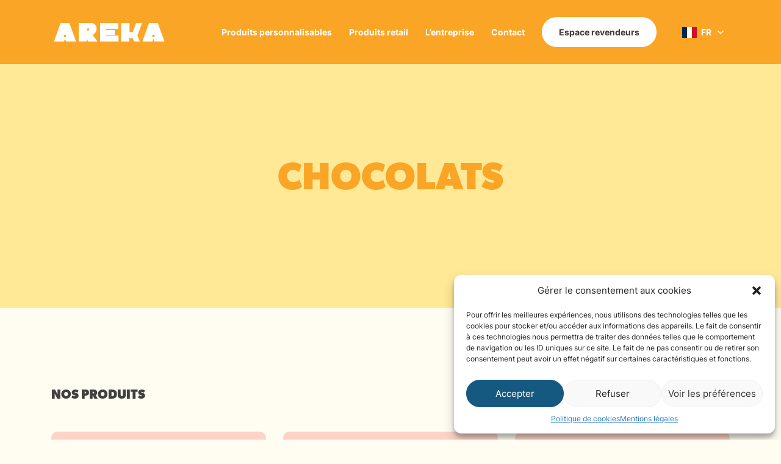

--- FILE ---
content_type: text/html; charset=UTF-8
request_url: https://areka.com/categorie-produit/produits-personnalisables/chocolats/
body_size: 20582
content:
<!doctype html>
<html lang="fr-FR">
<head>
	<meta charset="UTF-8">
	<meta name="viewport" content="width=device-width, initial-scale=1">
	<link rel="profile" href="https://gmpg.org/xfn/11">
  <link rel="icon" type="image/svg+xml" href="https://areka.com/wp-content/themes/areka/img/favicon.svg">
  <link rel="icon" type="image/png" href="https://areka.com/wp-content/themes/areka/img/favicon.png">
	<meta name='robots' content='index, follow, max-image-preview:large, max-snippet:-1, max-video-preview:-1' />
<link rel="alternate" hreflang="en" href="https://areka.com/en/product-category/personalized-products/chocolates-and-almonds/" />
<link rel="alternate" hreflang="fr" href="https://areka.com/categorie-produit/chocolats/" />
<link rel="alternate" hreflang="x-default" href="https://areka.com/categorie-produit/chocolats/" />

	<!-- This site is optimized with the Yoast SEO plugin v24.9 - https://yoast.com/wordpress/plugins/seo/ -->
	<title>Chocolats : Areka</title>
	<link rel="canonical" href="https://areka.com/categorie-produit/chocolats/" />
	<link rel="next" href="https://areka.com/categorie-produit/chocolats/page/2/" />
	<meta property="og:locale" content="fr_FR" />
	<meta property="og:type" content="article" />
	<meta property="og:title" content="Chocolats : Areka" />
	<meta property="og:url" content="https://areka.com/categorie-produit/chocolats/" />
	<meta property="og:site_name" content="Areka" />
	<meta name="twitter:card" content="summary_large_image" />
	<script type="application/ld+json" class="yoast-schema-graph">{"@context":"https://schema.org","@graph":[{"@type":"CollectionPage","@id":"https://areka.com/categorie-produit/chocolats/","url":"https://areka.com/categorie-produit/chocolats/","name":"Chocolats : Areka","isPartOf":{"@id":"https://areka.com/#website"},"primaryImageOfPage":{"@id":"https://areka.com/categorie-produit/chocolats/#primaryimage"},"image":{"@id":"https://areka.com/categorie-produit/chocolats/#primaryimage"},"thumbnailUrl":"https://areka.com/wp-content/uploads/2023/04/amandes-enrobees-sachet.png","breadcrumb":{"@id":"https://areka.com/categorie-produit/chocolats/#breadcrumb"},"inLanguage":"fr-FR"},{"@type":"ImageObject","inLanguage":"fr-FR","@id":"https://areka.com/categorie-produit/chocolats/#primaryimage","url":"https://areka.com/wp-content/uploads/2023/04/amandes-enrobees-sachet.png","contentUrl":"https://areka.com/wp-content/uploads/2023/04/amandes-enrobees-sachet.png","width":412,"height":412},{"@type":"BreadcrumbList","@id":"https://areka.com/categorie-produit/chocolats/#breadcrumb","itemListElement":[{"@type":"ListItem","position":1,"name":"Tous nos produits","item":"https://areka.com/tous-nos-produits/"},{"@type":"ListItem","position":2,"name":"Produits personnalisables","item":"https://areka.com/categorie-produit/produits-personnalisables/"},{"@type":"ListItem","position":3,"name":"Chocolats"}]},{"@type":"WebSite","@id":"https://areka.com/#website","url":"https://areka.com/","name":"Areka","description":"Spécialiste français de la confiserie personnalisée","potentialAction":[{"@type":"SearchAction","target":{"@type":"EntryPoint","urlTemplate":"https://areka.com/?s={search_term_string}"},"query-input":{"@type":"PropertyValueSpecification","valueRequired":true,"valueName":"search_term_string"}}],"inLanguage":"fr-FR"}]}</script>
	<!-- / Yoast SEO plugin. -->


<link href='https://fonts.gstatic.com' crossorigin rel='preconnect' />
<style id='wp-img-auto-sizes-contain-inline-css'>
img:is([sizes=auto i],[sizes^="auto," i]){contain-intrinsic-size:3000px 1500px}
/*# sourceURL=wp-img-auto-sizes-contain-inline-css */
</style>
<style id='wp-emoji-styles-inline-css'>

	img.wp-smiley, img.emoji {
		display: inline !important;
		border: none !important;
		box-shadow: none !important;
		height: 1em !important;
		width: 1em !important;
		margin: 0 0.07em !important;
		vertical-align: -0.1em !important;
		background: none !important;
		padding: 0 !important;
	}
/*# sourceURL=wp-emoji-styles-inline-css */
</style>
<link rel='stylesheet' id='wp-block-library-css' href='https://areka.com/wp-includes/css/dist/block-library/style.min.css?ver=6.9' media='all' />
<link rel='stylesheet' id='wc-blocks-style-css' href='https://areka.com/wp-content/plugins/woocommerce/assets/client/blocks/wc-blocks.css?ver=wc-9.8.6' media='all' />
<style id='global-styles-inline-css'>
:root{--wp--preset--aspect-ratio--square: 1;--wp--preset--aspect-ratio--4-3: 4/3;--wp--preset--aspect-ratio--3-4: 3/4;--wp--preset--aspect-ratio--3-2: 3/2;--wp--preset--aspect-ratio--2-3: 2/3;--wp--preset--aspect-ratio--16-9: 16/9;--wp--preset--aspect-ratio--9-16: 9/16;--wp--preset--color--black: #000000;--wp--preset--color--cyan-bluish-gray: #abb8c3;--wp--preset--color--white: #ffffff;--wp--preset--color--pale-pink: #f78da7;--wp--preset--color--vivid-red: #cf2e2e;--wp--preset--color--luminous-vivid-orange: #ff6900;--wp--preset--color--luminous-vivid-amber: #fcb900;--wp--preset--color--light-green-cyan: #7bdcb5;--wp--preset--color--vivid-green-cyan: #00d084;--wp--preset--color--pale-cyan-blue: #8ed1fc;--wp--preset--color--vivid-cyan-blue: #0693e3;--wp--preset--color--vivid-purple: #9b51e0;--wp--preset--color--background: #ffffff;--wp--preset--color--foreground: #404040;--wp--preset--color--primary: #b91c1c;--wp--preset--color--secondary: #15803d;--wp--preset--color--tertiary: #0369a1;--wp--preset--color--blue: #9ED8EA;--wp--preset--color--darkblue: #155980;--wp--preset--color--green: #BAE9CA;--wp--preset--color--darkgreen: #42745A;--wp--preset--color--lightred: #FCD3C6;--wp--preset--color--red: #FF9189;--wp--preset--color--darkred: #E45858;--wp--preset--color--orange: #FAA525;--wp--preset--color--lightyellow: #FFFCF1;--wp--preset--color--yellow: #FFE896;--wp--preset--color--lightgray: #F6F1E0;--wp--preset--color--brown: #635848;--wp--preset--gradient--vivid-cyan-blue-to-vivid-purple: linear-gradient(135deg,rgb(6,147,227) 0%,rgb(155,81,224) 100%);--wp--preset--gradient--light-green-cyan-to-vivid-green-cyan: linear-gradient(135deg,rgb(122,220,180) 0%,rgb(0,208,130) 100%);--wp--preset--gradient--luminous-vivid-amber-to-luminous-vivid-orange: linear-gradient(135deg,rgb(252,185,0) 0%,rgb(255,105,0) 100%);--wp--preset--gradient--luminous-vivid-orange-to-vivid-red: linear-gradient(135deg,rgb(255,105,0) 0%,rgb(207,46,46) 100%);--wp--preset--gradient--very-light-gray-to-cyan-bluish-gray: linear-gradient(135deg,rgb(238,238,238) 0%,rgb(169,184,195) 100%);--wp--preset--gradient--cool-to-warm-spectrum: linear-gradient(135deg,rgb(74,234,220) 0%,rgb(151,120,209) 20%,rgb(207,42,186) 40%,rgb(238,44,130) 60%,rgb(251,105,98) 80%,rgb(254,248,76) 100%);--wp--preset--gradient--blush-light-purple: linear-gradient(135deg,rgb(255,206,236) 0%,rgb(152,150,240) 100%);--wp--preset--gradient--blush-bordeaux: linear-gradient(135deg,rgb(254,205,165) 0%,rgb(254,45,45) 50%,rgb(107,0,62) 100%);--wp--preset--gradient--luminous-dusk: linear-gradient(135deg,rgb(255,203,112) 0%,rgb(199,81,192) 50%,rgb(65,88,208) 100%);--wp--preset--gradient--pale-ocean: linear-gradient(135deg,rgb(255,245,203) 0%,rgb(182,227,212) 50%,rgb(51,167,181) 100%);--wp--preset--gradient--electric-grass: linear-gradient(135deg,rgb(202,248,128) 0%,rgb(113,206,126) 100%);--wp--preset--gradient--midnight: linear-gradient(135deg,rgb(2,3,129) 0%,rgb(40,116,252) 100%);--wp--preset--font-size--small: 13px;--wp--preset--font-size--medium: 20px;--wp--preset--font-size--large: 36px;--wp--preset--font-size--x-large: 42px;--wp--preset--spacing--20: 0.44rem;--wp--preset--spacing--30: 0.67rem;--wp--preset--spacing--40: 1rem;--wp--preset--spacing--50: 1.5rem;--wp--preset--spacing--60: 2.25rem;--wp--preset--spacing--70: 3.38rem;--wp--preset--spacing--80: 5.06rem;--wp--preset--shadow--natural: 6px 6px 9px rgba(0, 0, 0, 0.2);--wp--preset--shadow--deep: 12px 12px 50px rgba(0, 0, 0, 0.4);--wp--preset--shadow--sharp: 6px 6px 0px rgba(0, 0, 0, 0.2);--wp--preset--shadow--outlined: 6px 6px 0px -3px rgb(255, 255, 255), 6px 6px rgb(0, 0, 0);--wp--preset--shadow--crisp: 6px 6px 0px rgb(0, 0, 0);}:root { --wp--style--global--content-size: 40rem;--wp--style--global--wide-size: 60rem; }:where(body) { margin: 0; }.wp-site-blocks > .alignleft { float: left; margin-right: 2em; }.wp-site-blocks > .alignright { float: right; margin-left: 2em; }.wp-site-blocks > .aligncenter { justify-content: center; margin-left: auto; margin-right: auto; }:where(.is-layout-flex){gap: 0.5em;}:where(.is-layout-grid){gap: 0.5em;}.is-layout-flow > .alignleft{float: left;margin-inline-start: 0;margin-inline-end: 2em;}.is-layout-flow > .alignright{float: right;margin-inline-start: 2em;margin-inline-end: 0;}.is-layout-flow > .aligncenter{margin-left: auto !important;margin-right: auto !important;}.is-layout-constrained > .alignleft{float: left;margin-inline-start: 0;margin-inline-end: 2em;}.is-layout-constrained > .alignright{float: right;margin-inline-start: 2em;margin-inline-end: 0;}.is-layout-constrained > .aligncenter{margin-left: auto !important;margin-right: auto !important;}.is-layout-constrained > :where(:not(.alignleft):not(.alignright):not(.alignfull)){max-width: var(--wp--style--global--content-size);margin-left: auto !important;margin-right: auto !important;}.is-layout-constrained > .alignwide{max-width: var(--wp--style--global--wide-size);}body .is-layout-flex{display: flex;}.is-layout-flex{flex-wrap: wrap;align-items: center;}.is-layout-flex > :is(*, div){margin: 0;}body .is-layout-grid{display: grid;}.is-layout-grid > :is(*, div){margin: 0;}body{padding-top: 0px;padding-right: 0px;padding-bottom: 0px;padding-left: 0px;}a:where(:not(.wp-element-button)){text-decoration: underline;}:root :where(.wp-element-button, .wp-block-button__link){background-color: #32373c;border-width: 0;color: #fff;font-family: inherit;font-size: inherit;font-style: inherit;font-weight: inherit;letter-spacing: inherit;line-height: inherit;padding-top: calc(0.667em + 2px);padding-right: calc(1.333em + 2px);padding-bottom: calc(0.667em + 2px);padding-left: calc(1.333em + 2px);text-decoration: none;text-transform: inherit;}.has-black-color{color: var(--wp--preset--color--black) !important;}.has-cyan-bluish-gray-color{color: var(--wp--preset--color--cyan-bluish-gray) !important;}.has-white-color{color: var(--wp--preset--color--white) !important;}.has-pale-pink-color{color: var(--wp--preset--color--pale-pink) !important;}.has-vivid-red-color{color: var(--wp--preset--color--vivid-red) !important;}.has-luminous-vivid-orange-color{color: var(--wp--preset--color--luminous-vivid-orange) !important;}.has-luminous-vivid-amber-color{color: var(--wp--preset--color--luminous-vivid-amber) !important;}.has-light-green-cyan-color{color: var(--wp--preset--color--light-green-cyan) !important;}.has-vivid-green-cyan-color{color: var(--wp--preset--color--vivid-green-cyan) !important;}.has-pale-cyan-blue-color{color: var(--wp--preset--color--pale-cyan-blue) !important;}.has-vivid-cyan-blue-color{color: var(--wp--preset--color--vivid-cyan-blue) !important;}.has-vivid-purple-color{color: var(--wp--preset--color--vivid-purple) !important;}.has-background-color{color: var(--wp--preset--color--background) !important;}.has-foreground-color{color: var(--wp--preset--color--foreground) !important;}.has-primary-color{color: var(--wp--preset--color--primary) !important;}.has-secondary-color{color: var(--wp--preset--color--secondary) !important;}.has-tertiary-color{color: var(--wp--preset--color--tertiary) !important;}.has-blue-color{color: var(--wp--preset--color--blue) !important;}.has-darkblue-color{color: var(--wp--preset--color--darkblue) !important;}.has-green-color{color: var(--wp--preset--color--green) !important;}.has-darkgreen-color{color: var(--wp--preset--color--darkgreen) !important;}.has-lightred-color{color: var(--wp--preset--color--lightred) !important;}.has-red-color{color: var(--wp--preset--color--red) !important;}.has-darkred-color{color: var(--wp--preset--color--darkred) !important;}.has-orange-color{color: var(--wp--preset--color--orange) !important;}.has-lightyellow-color{color: var(--wp--preset--color--lightyellow) !important;}.has-yellow-color{color: var(--wp--preset--color--yellow) !important;}.has-lightgray-color{color: var(--wp--preset--color--lightgray) !important;}.has-brown-color{color: var(--wp--preset--color--brown) !important;}.has-black-background-color{background-color: var(--wp--preset--color--black) !important;}.has-cyan-bluish-gray-background-color{background-color: var(--wp--preset--color--cyan-bluish-gray) !important;}.has-white-background-color{background-color: var(--wp--preset--color--white) !important;}.has-pale-pink-background-color{background-color: var(--wp--preset--color--pale-pink) !important;}.has-vivid-red-background-color{background-color: var(--wp--preset--color--vivid-red) !important;}.has-luminous-vivid-orange-background-color{background-color: var(--wp--preset--color--luminous-vivid-orange) !important;}.has-luminous-vivid-amber-background-color{background-color: var(--wp--preset--color--luminous-vivid-amber) !important;}.has-light-green-cyan-background-color{background-color: var(--wp--preset--color--light-green-cyan) !important;}.has-vivid-green-cyan-background-color{background-color: var(--wp--preset--color--vivid-green-cyan) !important;}.has-pale-cyan-blue-background-color{background-color: var(--wp--preset--color--pale-cyan-blue) !important;}.has-vivid-cyan-blue-background-color{background-color: var(--wp--preset--color--vivid-cyan-blue) !important;}.has-vivid-purple-background-color{background-color: var(--wp--preset--color--vivid-purple) !important;}.has-background-background-color{background-color: var(--wp--preset--color--background) !important;}.has-foreground-background-color{background-color: var(--wp--preset--color--foreground) !important;}.has-primary-background-color{background-color: var(--wp--preset--color--primary) !important;}.has-secondary-background-color{background-color: var(--wp--preset--color--secondary) !important;}.has-tertiary-background-color{background-color: var(--wp--preset--color--tertiary) !important;}.has-blue-background-color{background-color: var(--wp--preset--color--blue) !important;}.has-darkblue-background-color{background-color: var(--wp--preset--color--darkblue) !important;}.has-green-background-color{background-color: var(--wp--preset--color--green) !important;}.has-darkgreen-background-color{background-color: var(--wp--preset--color--darkgreen) !important;}.has-lightred-background-color{background-color: var(--wp--preset--color--lightred) !important;}.has-red-background-color{background-color: var(--wp--preset--color--red) !important;}.has-darkred-background-color{background-color: var(--wp--preset--color--darkred) !important;}.has-orange-background-color{background-color: var(--wp--preset--color--orange) !important;}.has-lightyellow-background-color{background-color: var(--wp--preset--color--lightyellow) !important;}.has-yellow-background-color{background-color: var(--wp--preset--color--yellow) !important;}.has-lightgray-background-color{background-color: var(--wp--preset--color--lightgray) !important;}.has-brown-background-color{background-color: var(--wp--preset--color--brown) !important;}.has-black-border-color{border-color: var(--wp--preset--color--black) !important;}.has-cyan-bluish-gray-border-color{border-color: var(--wp--preset--color--cyan-bluish-gray) !important;}.has-white-border-color{border-color: var(--wp--preset--color--white) !important;}.has-pale-pink-border-color{border-color: var(--wp--preset--color--pale-pink) !important;}.has-vivid-red-border-color{border-color: var(--wp--preset--color--vivid-red) !important;}.has-luminous-vivid-orange-border-color{border-color: var(--wp--preset--color--luminous-vivid-orange) !important;}.has-luminous-vivid-amber-border-color{border-color: var(--wp--preset--color--luminous-vivid-amber) !important;}.has-light-green-cyan-border-color{border-color: var(--wp--preset--color--light-green-cyan) !important;}.has-vivid-green-cyan-border-color{border-color: var(--wp--preset--color--vivid-green-cyan) !important;}.has-pale-cyan-blue-border-color{border-color: var(--wp--preset--color--pale-cyan-blue) !important;}.has-vivid-cyan-blue-border-color{border-color: var(--wp--preset--color--vivid-cyan-blue) !important;}.has-vivid-purple-border-color{border-color: var(--wp--preset--color--vivid-purple) !important;}.has-background-border-color{border-color: var(--wp--preset--color--background) !important;}.has-foreground-border-color{border-color: var(--wp--preset--color--foreground) !important;}.has-primary-border-color{border-color: var(--wp--preset--color--primary) !important;}.has-secondary-border-color{border-color: var(--wp--preset--color--secondary) !important;}.has-tertiary-border-color{border-color: var(--wp--preset--color--tertiary) !important;}.has-blue-border-color{border-color: var(--wp--preset--color--blue) !important;}.has-darkblue-border-color{border-color: var(--wp--preset--color--darkblue) !important;}.has-green-border-color{border-color: var(--wp--preset--color--green) !important;}.has-darkgreen-border-color{border-color: var(--wp--preset--color--darkgreen) !important;}.has-lightred-border-color{border-color: var(--wp--preset--color--lightred) !important;}.has-red-border-color{border-color: var(--wp--preset--color--red) !important;}.has-darkred-border-color{border-color: var(--wp--preset--color--darkred) !important;}.has-orange-border-color{border-color: var(--wp--preset--color--orange) !important;}.has-lightyellow-border-color{border-color: var(--wp--preset--color--lightyellow) !important;}.has-yellow-border-color{border-color: var(--wp--preset--color--yellow) !important;}.has-lightgray-border-color{border-color: var(--wp--preset--color--lightgray) !important;}.has-brown-border-color{border-color: var(--wp--preset--color--brown) !important;}.has-vivid-cyan-blue-to-vivid-purple-gradient-background{background: var(--wp--preset--gradient--vivid-cyan-blue-to-vivid-purple) !important;}.has-light-green-cyan-to-vivid-green-cyan-gradient-background{background: var(--wp--preset--gradient--light-green-cyan-to-vivid-green-cyan) !important;}.has-luminous-vivid-amber-to-luminous-vivid-orange-gradient-background{background: var(--wp--preset--gradient--luminous-vivid-amber-to-luminous-vivid-orange) !important;}.has-luminous-vivid-orange-to-vivid-red-gradient-background{background: var(--wp--preset--gradient--luminous-vivid-orange-to-vivid-red) !important;}.has-very-light-gray-to-cyan-bluish-gray-gradient-background{background: var(--wp--preset--gradient--very-light-gray-to-cyan-bluish-gray) !important;}.has-cool-to-warm-spectrum-gradient-background{background: var(--wp--preset--gradient--cool-to-warm-spectrum) !important;}.has-blush-light-purple-gradient-background{background: var(--wp--preset--gradient--blush-light-purple) !important;}.has-blush-bordeaux-gradient-background{background: var(--wp--preset--gradient--blush-bordeaux) !important;}.has-luminous-dusk-gradient-background{background: var(--wp--preset--gradient--luminous-dusk) !important;}.has-pale-ocean-gradient-background{background: var(--wp--preset--gradient--pale-ocean) !important;}.has-electric-grass-gradient-background{background: var(--wp--preset--gradient--electric-grass) !important;}.has-midnight-gradient-background{background: var(--wp--preset--gradient--midnight) !important;}.has-small-font-size{font-size: var(--wp--preset--font-size--small) !important;}.has-medium-font-size{font-size: var(--wp--preset--font-size--medium) !important;}.has-large-font-size{font-size: var(--wp--preset--font-size--large) !important;}.has-x-large-font-size{font-size: var(--wp--preset--font-size--x-large) !important;}
/*# sourceURL=global-styles-inline-css */
</style>

<style id='woocommerce-inline-inline-css'>
.woocommerce form .form-row .required { visibility: visible; }
/*# sourceURL=woocommerce-inline-inline-css */
</style>
<link rel='stylesheet' id='wpml-legacy-dropdown-click-0-css' href='https://areka.com/wp-content/plugins/sitepress-multilingual-cms/templates/language-switchers/legacy-dropdown-click/style.min.css?ver=1' media='all' />
<link rel='stylesheet' id='cmplz-general-css' href='https://areka.com/wp-content/plugins/complianz-gdpr/assets/css/cookieblocker.min.css?ver=1744987752' media='all' />
<link rel='stylesheet' id='awf-nouislider-css' href='https://areka.com/wp-content/plugins/annasta-woocommerce-product-filters/styles/nouislider.min.css?ver=1.8.0' media='all' />
<link rel='stylesheet' id='awf-font-awesome-css' href='https://areka.com/wp-content/plugins/annasta-woocommerce-product-filters/styles/awf-font-awesome.css?ver=1.8.0' media='all' />
<link rel='stylesheet' id='awf-font-awesome-all-css' href='https://areka.com/wp-content/plugins/annasta-woocommerce-product-filters/styles/fontawesome-all.min.css?ver=1.8.0' media='all' />
<link rel='stylesheet' id='awf-css' href='https://areka.com/wp-content/plugins/annasta-woocommerce-product-filters/styles/awf.css?ver=1.8.0' media='all' />
<link rel='stylesheet' id='awf-style-options-css' href='https://areka.com/wp-content/uploads/annasta-filters/css/style-options-1744987833.css?ver=1.8.0' media='all' />
<link rel='stylesheet' id='brands-styles-css' href='https://areka.com/wp-content/plugins/woocommerce/assets/css/brands.css?ver=9.8.6' media='all' />
<link rel='stylesheet' id='areka-style-css' href='https://areka.com/wp-content/themes/areka/style.css?ver=0.1.0' media='all' />
<style id='akismet-widget-style-inline-css'>

			.a-stats {
				--akismet-color-mid-green: #357b49;
				--akismet-color-white: #fff;
				--akismet-color-light-grey: #f6f7f7;

				max-width: 350px;
				width: auto;
			}

			.a-stats * {
				all: unset;
				box-sizing: border-box;
			}

			.a-stats strong {
				font-weight: 600;
			}

			.a-stats a.a-stats__link,
			.a-stats a.a-stats__link:visited,
			.a-stats a.a-stats__link:active {
				background: var(--akismet-color-mid-green);
				border: none;
				box-shadow: none;
				border-radius: 8px;
				color: var(--akismet-color-white);
				cursor: pointer;
				display: block;
				font-family: -apple-system, BlinkMacSystemFont, 'Segoe UI', 'Roboto', 'Oxygen-Sans', 'Ubuntu', 'Cantarell', 'Helvetica Neue', sans-serif;
				font-weight: 500;
				padding: 12px;
				text-align: center;
				text-decoration: none;
				transition: all 0.2s ease;
			}

			/* Extra specificity to deal with TwentyTwentyOne focus style */
			.widget .a-stats a.a-stats__link:focus {
				background: var(--akismet-color-mid-green);
				color: var(--akismet-color-white);
				text-decoration: none;
			}

			.a-stats a.a-stats__link:hover {
				filter: brightness(110%);
				box-shadow: 0 4px 12px rgba(0, 0, 0, 0.06), 0 0 2px rgba(0, 0, 0, 0.16);
			}

			.a-stats .count {
				color: var(--akismet-color-white);
				display: block;
				font-size: 1.5em;
				line-height: 1.4;
				padding: 0 13px;
				white-space: nowrap;
			}
		
/*# sourceURL=akismet-widget-style-inline-css */
</style>
<script id="wpml-cookie-js-extra">
var wpml_cookies = {"wp-wpml_current_language":{"value":"fr","expires":1,"path":"/"}};
var wpml_cookies = {"wp-wpml_current_language":{"value":"fr","expires":1,"path":"/"}};
//# sourceURL=wpml-cookie-js-extra
</script>
<script src="https://areka.com/wp-content/plugins/sitepress-multilingual-cms/res/js/cookies/language-cookie.js?ver=473900" id="wpml-cookie-js" defer data-wp-strategy="defer"></script>
<script src="https://areka.com/wp-includes/js/jquery/jquery.min.js?ver=3.7.1" id="jquery-core-js"></script>
<script src="https://areka.com/wp-includes/js/jquery/jquery-migrate.min.js?ver=3.4.1" id="jquery-migrate-js"></script>
<script src="https://areka.com/wp-content/plugins/woocommerce/assets/js/jquery-blockui/jquery.blockUI.min.js?ver=2.7.0-wc.9.8.6" id="jquery-blockui-js" data-wp-strategy="defer"></script>
<script id="wc-add-to-cart-js-extra">
var wc_add_to_cart_params = {"ajax_url":"/wp-admin/admin-ajax.php","wc_ajax_url":"/?wc-ajax=%%endpoint%%","i18n_view_cart":"Voir le panier","cart_url":"https://areka.com/?page_id=9","is_cart":"","cart_redirect_after_add":"no"};
//# sourceURL=wc-add-to-cart-js-extra
</script>
<script src="https://areka.com/wp-content/plugins/woocommerce/assets/js/frontend/add-to-cart.min.js?ver=9.8.6" id="wc-add-to-cart-js" defer data-wp-strategy="defer"></script>
<script src="https://areka.com/wp-content/plugins/woocommerce/assets/js/js-cookie/js.cookie.min.js?ver=2.1.4-wc.9.8.6" id="js-cookie-js" defer data-wp-strategy="defer"></script>
<script id="woocommerce-js-extra">
var woocommerce_params = {"ajax_url":"/wp-admin/admin-ajax.php","wc_ajax_url":"/?wc-ajax=%%endpoint%%","i18n_password_show":"Afficher le mot de passe","i18n_password_hide":"Masquer le mot de passe"};
//# sourceURL=woocommerce-js-extra
</script>
<script src="https://areka.com/wp-content/plugins/woocommerce/assets/js/frontend/woocommerce.min.js?ver=9.8.6" id="woocommerce-js" defer data-wp-strategy="defer"></script>
<script src="https://areka.com/wp-content/plugins/sitepress-multilingual-cms/templates/language-switchers/legacy-dropdown-click/script.min.js?ver=1" id="wpml-legacy-dropdown-click-0-js"></script>
<script src="https://areka.com/wp-content/plugins/annasta-woocommerce-product-filters/code/js/wNumb.js?ver=6.9" id="awf-wnumb-js"></script>
<script src="https://areka.com/wp-content/plugins/annasta-woocommerce-product-filters/code/js/nouislider.min.js?ver=6.9" id="awf-nouislider-js"></script>
<script src="https://areka.com/wp-includes/js/jquery/ui/core.min.js?ver=1.13.3" id="jquery-ui-core-js"></script>
<script src="https://areka.com/wp-includes/js/jquery/ui/mouse.min.js?ver=1.13.3" id="jquery-ui-mouse-js"></script>
<script src="https://areka.com/wp-includes/js/jquery/ui/sortable.min.js?ver=1.13.3" id="jquery-ui-sortable-js"></script>
<script id="awf-js-extra">
var awf_data = {"filters_url":"https://areka.com/categorie-produit/chocolats/","ajax_url":"https://areka.com/wp-admin/admin-ajax.php","ajax_mode":"dedicated_ajax","cm_v2":"no","query":{"archive-filter":1,"product-categories":"chocolats"},"wrapper_reload":"no","reset_all_exceptions":["ppp","orderby","product_cat","archive-filter"],"togglable_preset":{"insert_btn_before_container":"","close_preset_on_ajax_update":true},"i18n":{"badge_reset_label":"","togglable_preset_btn_label":"Filtres","cc_button_label":"Toggle children collapse"},"archive_page":"product-categories","archive_identifier":"archive-filter","archive_page_switch":"/chocolats/","archive_page_trailingslash":"/","permalinks_on":"yes","pagination_container":".woocommerce-pagination","orderby_container":".woocommerce-ordering","result_count_container":".woocommerce-result-count","no_result_container":".woocommerce-info,.woocommerce-no-products-found","products_container":"#products-list","ajax_pagination":{"type":"infinite_scroll","page_number":"a.page-numbers","next":".next","product_container":".product"}};
//# sourceURL=awf-js-extra
</script>
<script src="https://areka.com/wp-content/plugins/annasta-woocommerce-product-filters/code/js/awf.js?ver=1.8.0" id="awf-js"></script>
<link rel="https://api.w.org/" href="https://areka.com/wp-json/" /><link rel="alternate" title="JSON" type="application/json" href="https://areka.com/wp-json/wp/v2/product_cat/33" /><link rel="EditURI" type="application/rsd+xml" title="RSD" href="https://areka.com/xmlrpc.php?rsd" />
<meta name="generator" content="WordPress 6.9" />
<meta name="generator" content="WooCommerce 9.8.6" />
<meta name="generator" content="WPML ver:4.7.3 stt:1,4;" />

<!-- This website runs the Product Feed PRO for WooCommerce by AdTribes.io plugin - version 13.4.3 -->
			<style>.cmplz-hidden {
					display: none !important;
				}</style>	<noscript><style>.woocommerce-product-gallery{ opacity: 1 !important; }</style></noscript>
	
<!-- Google Tag Manager -->
<script>(function(w,d,s,l,i){w[l]=w[l]||[];w[l].push({'gtm.start':
new Date().getTime(),event:'gtm.js'});var f=d.getElementsByTagName(s)[0],
j=d.createElement(s),dl=l!='dataLayer'?'&l='+l:'';j.async=true;j.src=
'https://www.googletagmanager.com/gtm.js?id='+i+dl;f.parentNode.insertBefore(j,f);
})(window,document,'script','dataLayer','GTM-PNV45JN');</script>
<!-- End Google Tag Manager -->
</head>

<body data-cmplz=1 class="archive tax-product_cat term-chocolats term-33 wp-embed-responsive wp-theme-areka group bg-lightyellow theme-areka woocommerce woocommerce-page woocommerce-no-js">

<!-- Google Tag Manager (noscript) -->
<noscript><iframe src="https://www.googletagmanager.com/ns.html?id=GTM-PNV45JN"
height="0" width="0" style="display:none;visibility:hidden"></iframe></noscript>
<!-- End Google Tag Manager (noscript) -->


<div id="page">
	<a href="#content" class="sr-only">Skip to content</a>

	
<div
	class="mobile-menu fixed flex flex-col items-start justify-center top-0 left-0 px-2 bg-darkblue h-screen w-full z-40 translate-x-full transition-transform ease-out-expo duration-1000 group-[.menu-is-open]:translate-x-0">
	<ul id="primary-menu" class="text-white" aria-label="submenu"><li id="menu-item-30" class="menu-item menu-item-type-taxonomy menu-item-object-product_cat current-product_cat-ancestor menu-item-30 relative text-1.5xl mb-3 last:mb-1 last:mt-6 [&amp;&gt;a]:inline-block [&amp;:last-child&gt;a]:bg-white [&amp;:last-child&gt;a]:rounded-full [&amp;:last-child&gt;a]:text-base [&amp;:last-child&gt;a]:text-black [&amp;:last-child&gt;a]:font-bold [&amp;:last-child&gt;a]:px-3 [&amp;:last-child&gt;a]:py-1 [&amp;:last-child&gt;a]:transition-colors [&amp;:last-child&gt;a]:duration-400 [&amp;:last-child&gt;a]:ease-out-expo [&amp;:last-child&gt;a]:hover:bg-blue [&amp;:last-child&gt;a]:hover:text-black"><a href="https://areka.com/categorie-produit/produits-personnalisables/">Produits personnalisables</a></li>
<li id="menu-item-31" class="menu-item menu-item-type-taxonomy menu-item-object-product_cat menu-item-31 relative text-1.5xl mb-3 last:mb-1 last:mt-6 [&amp;&gt;a]:inline-block [&amp;:last-child&gt;a]:bg-white [&amp;:last-child&gt;a]:rounded-full [&amp;:last-child&gt;a]:text-base [&amp;:last-child&gt;a]:text-black [&amp;:last-child&gt;a]:font-bold [&amp;:last-child&gt;a]:px-3 [&amp;:last-child&gt;a]:py-1 [&amp;:last-child&gt;a]:transition-colors [&amp;:last-child&gt;a]:duration-400 [&amp;:last-child&gt;a]:ease-out-expo [&amp;:last-child&gt;a]:hover:bg-blue [&amp;:last-child&gt;a]:hover:text-black"><a href="https://areka.com/categorie-produit/produits-retail/">Produits retail</a></li>
<li id="menu-item-26" class="menu-item menu-item-type-post_type menu-item-object-page menu-item-26 relative text-1.5xl mb-3 last:mb-1 last:mt-6 [&amp;&gt;a]:inline-block [&amp;:last-child&gt;a]:bg-white [&amp;:last-child&gt;a]:rounded-full [&amp;:last-child&gt;a]:text-base [&amp;:last-child&gt;a]:text-black [&amp;:last-child&gt;a]:font-bold [&amp;:last-child&gt;a]:px-3 [&amp;:last-child&gt;a]:py-1 [&amp;:last-child&gt;a]:transition-colors [&amp;:last-child&gt;a]:duration-400 [&amp;:last-child&gt;a]:ease-out-expo [&amp;:last-child&gt;a]:hover:bg-blue [&amp;:last-child&gt;a]:hover:text-black"><a href="https://areka.com/lentreprise/">L’entreprise</a></li>
<li id="menu-item-66" class="menu-item menu-item-type-custom menu-item-object-custom menu-item-66 relative text-1.5xl mb-3 last:mb-1 last:mt-6 [&amp;&gt;a]:inline-block [&amp;:last-child&gt;a]:bg-white [&amp;:last-child&gt;a]:rounded-full [&amp;:last-child&gt;a]:text-base [&amp;:last-child&gt;a]:text-black [&amp;:last-child&gt;a]:font-bold [&amp;:last-child&gt;a]:px-3 [&amp;:last-child&gt;a]:py-1 [&amp;:last-child&gt;a]:transition-colors [&amp;:last-child&gt;a]:duration-400 [&amp;:last-child&gt;a]:ease-out-expo [&amp;:last-child&gt;a]:hover:bg-blue [&amp;:last-child&gt;a]:hover:text-black"><a href="mailto:areka@areka.com">Contact</a></li>
</ul>	<li class="mr-2 mb-1 flex items-center justify-center overflow-hidden duration-400">
				<a class="block bg-white rounded-full text-black font-bold px-2 py-1 transition-colors duration-400 ease-out-expo hover:bg-blue hover:text-black after:hidden"
			href="https://areka.com/arekbo/">Espace revendeurs</a>
			</li>
	</div>

<header id="masthead" class="fixed py-2 lg:py-0 top-0 inset-x-0 w-full z-50 
bg-orange	">

	<div class="mx-auto px-1 container flex justify-between items-center">
		<a href="https://areka.com/" rel="home">
			<svg width="190" height="30" viewBox="0 0 191.74 31.74">
				<path fill="#fff"
					d="m26.83,0h-15.28L0,31.74h17.49l1.71-4.78,1.71,4.78h17.49L26.83,0Zm-7.64,24.15c-1.18,0-2.14-.96-2.14-2.15s.96-2.15,2.14-2.15,2.14.96,2.14,2.15-.96,2.15-2.14,2.15Z" />
				<path fill="#fff"
					d="m180.19,0h-15.28l-11.56,31.74h17.49l1.71-4.78,1.71,4.78h17.49L180.19,0Zm-7.64,24.15c-1.18,0-2.14-.96-2.14-2.15s.96-2.15,2.14-2.15,2.14.96,2.14,2.15-.96,2.15-2.14,2.15Z" />
				<path fill="#fff"
					d="m116.53,0v31.74h14.21s.01-.01.01-.01l.02-5.95c1.72,0,3.35.01,4.98,0,.36,0,.59.11.78.33l1.17,2.36c.45.93,1.06,2.33,1.5,3.27h-.04,9.8l-4.2-10.38L152.72.01h-10.3s-5.49,14.34-5.49,14.34c-.12.32-.25.64-.38.95-.09.22-.23.38-.46.38h-4.73c-.11,0-.25-.3-.25-.63V0h-14.59,0Z" />
				<path fill="#fff" d="m89.75,21.36v-1.23h15.83v-8.58h-15.83v-1.22h22.09V0h-31.78v31.74h31.86v-10.37h-22.17Z" />
				<path fill="#fff"
					d="m59.06,31.38c.13.26.46.32.72.34h.41s15.29.01,15.29.01l-8.19-11.5c.15-.1.26-.17.37-.23,1.11-.65,2.11-1.45,3-2.38,1.94-2.06,3.19-4.47,3.38-7.31.29-4.26-1.46-7.5-5.19-9.63-.73-.42-1.53-.66-2.4-.66C63.3.01,60.15.01,57,0h0s-11.49,0-11.49,0h-2.53v31.74h14.05v-5.1l2.03,4.75h0Zm.15-18.31c-1.18,0-2.14-.96-2.14-2.14s.96-2.14,2.14-2.14,2.14.96,2.14,2.14-.96,2.14-2.14,2.14Z" />
			</svg>
		</a>
		<nav class="text-white" aria-label="Main Navigation">
			<button class="group toggle-menu lg:hidden relative inline-block w-[40px] h-[24px] p-1"
				aria-controls="primary-menu" aria-expanded="false">

				<span
					class="absolute top-0 left-0 w-[40px] h-[4px] bg-white rounded ease-out-expo duration-500 transition-transform before:absolute before:top-[10px] before:left-0 before:w-[40px] before:h-[4px] before:bg-white before:rounded before:ease-out-expo before:duration-500 before:transition-[transform,opacity] after:absolute after:top-[20px] after:-bottom-[10px] after:left-0 after:w-[40px] after:h-[4px] after:bg-white after:rounded after:ease-out-expo after:duration-500 after:transition-transform group-[.is-active]:translate-y-[10px] group-[.is-active]:rotate-45 group-[.is-active]:before:opacity-0 group-[.is-active]:before:-rotate-45 group-[.is-active]:before:-translate-x-[5.71429px] group-[.is-active]:before:-translate-y-[6px] group-[.is-active]:after:-rotate-90 group-[.is-active]:after:-translate-y-[20px]"></span>

			</button>

			<ul class="hidden lg:flex items-stretch font-bold" aria-label="submenu">
				<li class="menu-item menu-item-type-taxonomy menu-item-object-product_cat current-product_cat-ancestor menu-item-30 mr-2 py-2 flex items-center justify-center overflow-hidden duration-400 last:mr-0 [&amp;&gt;a]:relative [&amp;&gt;a]:after:content-[&quot;&quot;] [&amp;&gt;a]:after:rounded-full [&amp;&gt;a]:after:absolute [&amp;&gt;a]:after:top-[350%] [&amp;&gt;a]:after:left-1/2 [&amp;&gt;a]:after:w-[8px] [&amp;&gt;a]:after:h-[8px] [&amp;&gt;a]:after:bg-white [&amp;&gt;a]:after:transition-[top] [&amp;&gt;a]:after:duration-500 [&amp;&gt;a]:after:ease-out-expo [&amp;&gt;a]:hover:after:top-[150%] [&amp;:last-of-type&gt;a]:block [&amp;:last-of-type&gt;a]:bg-white [&amp;:last-of-type&gt;a]:rounded-full [&amp;:last-of-type&gt;a]:text-black [&amp;:last-of-type&gt;a]:px-3 [&amp;:last-of-type&gt;a]:py-1 [&amp;:last-of-type&gt;a]:transition-colors [&amp;:last-of-type&gt;a]:duration-400 [&amp;:last-of-type&gt;a]:ease-out-expo [&amp;:last-of-type&gt;a]:hover:bg-blue [&amp;:last-of-type&gt;a]:hover:text-black [&amp;:last-of-type&gt;a]:after:hidden"><a href="https://areka.com/categorie-produit/produits-personnalisables/">Produits personnalisables</a></li>
<li class="menu-item menu-item-type-taxonomy menu-item-object-product_cat menu-item-31 mr-2 py-2 flex items-center justify-center overflow-hidden duration-400 last:mr-0 [&amp;&gt;a]:relative [&amp;&gt;a]:after:content-[&quot;&quot;] [&amp;&gt;a]:after:rounded-full [&amp;&gt;a]:after:absolute [&amp;&gt;a]:after:top-[350%] [&amp;&gt;a]:after:left-1/2 [&amp;&gt;a]:after:w-[8px] [&amp;&gt;a]:after:h-[8px] [&amp;&gt;a]:after:bg-white [&amp;&gt;a]:after:transition-[top] [&amp;&gt;a]:after:duration-500 [&amp;&gt;a]:after:ease-out-expo [&amp;&gt;a]:hover:after:top-[150%] [&amp;:last-of-type&gt;a]:block [&amp;:last-of-type&gt;a]:bg-white [&amp;:last-of-type&gt;a]:rounded-full [&amp;:last-of-type&gt;a]:text-black [&amp;:last-of-type&gt;a]:px-3 [&amp;:last-of-type&gt;a]:py-1 [&amp;:last-of-type&gt;a]:transition-colors [&amp;:last-of-type&gt;a]:duration-400 [&amp;:last-of-type&gt;a]:ease-out-expo [&amp;:last-of-type&gt;a]:hover:bg-blue [&amp;:last-of-type&gt;a]:hover:text-black [&amp;:last-of-type&gt;a]:after:hidden"><a href="https://areka.com/categorie-produit/produits-retail/">Produits retail</a></li>
<li class="menu-item menu-item-type-post_type menu-item-object-page menu-item-26 mr-2 py-2 flex items-center justify-center overflow-hidden duration-400 last:mr-0 [&amp;&gt;a]:relative [&amp;&gt;a]:after:content-[&quot;&quot;] [&amp;&gt;a]:after:rounded-full [&amp;&gt;a]:after:absolute [&amp;&gt;a]:after:top-[350%] [&amp;&gt;a]:after:left-1/2 [&amp;&gt;a]:after:w-[8px] [&amp;&gt;a]:after:h-[8px] [&amp;&gt;a]:after:bg-white [&amp;&gt;a]:after:transition-[top] [&amp;&gt;a]:after:duration-500 [&amp;&gt;a]:after:ease-out-expo [&amp;&gt;a]:hover:after:top-[150%] [&amp;:last-of-type&gt;a]:block [&amp;:last-of-type&gt;a]:bg-white [&amp;:last-of-type&gt;a]:rounded-full [&amp;:last-of-type&gt;a]:text-black [&amp;:last-of-type&gt;a]:px-3 [&amp;:last-of-type&gt;a]:py-1 [&amp;:last-of-type&gt;a]:transition-colors [&amp;:last-of-type&gt;a]:duration-400 [&amp;:last-of-type&gt;a]:ease-out-expo [&amp;:last-of-type&gt;a]:hover:bg-blue [&amp;:last-of-type&gt;a]:hover:text-black [&amp;:last-of-type&gt;a]:after:hidden"><a href="https://areka.com/lentreprise/">L’entreprise</a></li>
<li class="menu-item menu-item-type-custom menu-item-object-custom menu-item-66 mr-2 py-2 flex items-center justify-center overflow-hidden duration-400 last:mr-0 [&amp;&gt;a]:relative [&amp;&gt;a]:after:content-[&quot;&quot;] [&amp;&gt;a]:after:rounded-full [&amp;&gt;a]:after:absolute [&amp;&gt;a]:after:top-[350%] [&amp;&gt;a]:after:left-1/2 [&amp;&gt;a]:after:w-[8px] [&amp;&gt;a]:after:h-[8px] [&amp;&gt;a]:after:bg-white [&amp;&gt;a]:after:transition-[top] [&amp;&gt;a]:after:duration-500 [&amp;&gt;a]:after:ease-out-expo [&amp;&gt;a]:hover:after:top-[150%] [&amp;:last-of-type&gt;a]:block [&amp;:last-of-type&gt;a]:bg-white [&amp;:last-of-type&gt;a]:rounded-full [&amp;:last-of-type&gt;a]:text-black [&amp;:last-of-type&gt;a]:px-3 [&amp;:last-of-type&gt;a]:py-1 [&amp;:last-of-type&gt;a]:transition-colors [&amp;:last-of-type&gt;a]:duration-400 [&amp;:last-of-type&gt;a]:ease-out-expo [&amp;:last-of-type&gt;a]:hover:bg-blue [&amp;:last-of-type&gt;a]:hover:text-black [&amp;:last-of-type&gt;a]:after:hidden"><a href="mailto:areka@areka.com">Contact</a></li>
				<li class="mr-2 py-2 flex items-center justify-center overflow-hidden duration-400">
										<a class="block bg-white rounded-full text-black font-bold px-2 py-1 transition-colors duration-400 ease-out-expo hover:bg-blue hover:text-black after:hidden"
						href="https://areka.com/arekbo/">Espace revendeurs</a>
									</li>
				
<div class="wpml-ls-statics-shortcode_actions wpml-ls wpml-ls-legacy-dropdown-click js-wpml-ls-legacy-dropdown-click">
	<ul>

		<li class="wpml-ls-slot-shortcode_actions wpml-ls-item wpml-ls-item-fr wpml-ls-current-language wpml-ls-last-item wpml-ls-item-legacy-dropdown-click">

			<a href="#" class="js-wpml-ls-item-toggle wpml-ls-item-toggle">
                                                    <img
            class="wpml-ls-flag"
            src="https://areka.com/wp-content/uploads/flags/fr.svg"
            alt=""
            width=24
            height=18
    /><span class="wpml-ls-native">FR</span></a>

			<ul class="js-wpml-ls-sub-menu wpml-ls-sub-menu">
				
					<li class="wpml-ls-slot-shortcode_actions wpml-ls-item wpml-ls-item-en wpml-ls-first-item">
						<a href="https://areka.com/en/product-category/personalized-products/chocolates-and-almonds/" class="wpml-ls-link">
                                                                <img
            class="wpml-ls-flag"
            src="https://areka.com/wp-content/uploads/flags/gb.svg"
            alt=""
            width=24
            height=18
    /><span class="wpml-ls-native" lang="en">EN</span></a>
					</li>

							</ul>

		</li>

	</ul>
</div>
			</ul>
		</nav><!-- #site-navigation -->
	</div>

</header><!-- #masthead -->

  <div id="smooth-wrapper">
    <div id="smooth-content">

<main id="main" role="main">

  
  <section class="hero woocommerce-products-header relative  lg:min-h-[36rem]  flex items-center justify-center z-0 bg-yellow">
    <div class="mx-auto container px-1 pt-12 pb-4 text-center">
              <h1 class="woocommerce-products-header__title page-title mb-2 lg:w-4/6 max-w-full font-display uppercase text-1.75xl xl:text-3xl text-orange">Chocolats</h1>
            <div class="mx-auto lg:max-w-[50%]">
              </div>
    </div>
  </section>

  <div class="flex flex-col">
        <section class="categories py-4 lg:py-7 bg-lightgray order-2">
      <div class="mx-auto container px-1">
        <h2 class="mb-2 font-display uppercase text-lg lg:text-xl">Nos catégories</h2>
        <div class="grid grid-cols-2 md:grid-cols-3 xl:grid-cols-5 gap-x-2 gap-y-2.5">
                  <a href="https://areka.com/categorie-produit/produits-personnalisables/nouveautes/#produits" class="group/category text-center">
            <picture class="flex items-center justify-center mb-0.5 h-12 xl:h-15 bg-lightyellow rounded-xl">
                          <img class="mx-auto w-2/3 rounded-xl group-hover/category:scale-110 transition-transform duration-800 ease-out-expo" src="https://areka.com/wp-content/uploads/2025/04/NOUVEAUTES.png" alt="">
                        </picture>
            <h3>Nouveautés</h3>
          </a>
                  <a href="https://areka.com/categorie-produit/produits-personnalisables/boites-clic-clac/#produits" class="group/category text-center">
            <picture class="flex items-center justify-center mb-0.5 h-12 xl:h-15 bg-lightyellow rounded-xl">
                          <img class="mx-auto w-2/3 rounded-xl group-hover/category:scale-110 transition-transform duration-800 ease-out-expo" src="https://areka.com/wp-content/uploads/2023/05/clic-clac-1.png" alt="">
                        </picture>
            <h3>Boîtes clic-clac</h3>
          </a>
                  <a href="https://areka.com/categorie-produit/produits-personnalisables/boites/#produits" class="group/category text-center">
            <picture class="flex items-center justify-center mb-0.5 h-12 xl:h-15 bg-lightyellow rounded-xl">
                          <img class="mx-auto w-2/3 rounded-xl group-hover/category:scale-110 transition-transform duration-800 ease-out-expo" src="https://areka.com/wp-content/uploads/2023/02/p16_2-boite-mini-nostalgic-imp-numerique.png" alt="">
                        </picture>
            <h3>Boîtes</h3>
          </a>
                  <a href="https://areka.com/categorie-produit/produits-personnalisables/gommes-de-fruits/#produits" class="group/category text-center">
            <picture class="flex items-center justify-center mb-0.5 h-12 xl:h-15 bg-lightyellow rounded-xl">
                          <img class="mx-auto w-2/3 rounded-xl group-hover/category:scale-110 transition-transform duration-800 ease-out-expo" src="https://areka.com/wp-content/uploads/2023/04/gommes-de-fruits.png" alt="">
                        </picture>
            <h3>Gommes de fruits</h3>
          </a>
                  <a href="https://areka.com/categorie-produit/produits-personnalisables/delicieusement-sain/#produits" class="group/category text-center">
            <picture class="flex items-center justify-center mb-0.5 h-12 xl:h-15 bg-lightyellow rounded-xl">
                          <img class="mx-auto w-2/3 rounded-xl group-hover/category:scale-110 transition-transform duration-800 ease-out-expo" src="https://areka.com/wp-content/uploads/2023/04/sain.png" alt="">
                        </picture>
            <h3>Délicieusement sain</h3>
          </a>
                  <a href="https://areka.com/categorie-produit/produits-personnalisables/barres-de-chocolats/#produits" class="group/category text-center">
            <picture class="flex items-center justify-center mb-0.5 h-12 xl:h-15 bg-lightyellow rounded-xl">
                          <img class="mx-auto w-2/3 rounded-xl group-hover/category:scale-110 transition-transform duration-800 ease-out-expo" src="https://areka.com/wp-content/uploads/2023/04/barres.png" alt="">
                        </picture>
            <h3>Barres de chocolats</h3>
          </a>
                  <a href="https://areka.com/categorie-produit/chocolats/#produits" class="group/category text-center">
            <picture class="flex items-center justify-center mb-0.5 h-12 xl:h-15 bg-lightyellow rounded-xl">
                          <img class="mx-auto w-2/3 rounded-xl group-hover/category:scale-110 transition-transform duration-800 ease-out-expo" src="https://areka.com/wp-content/uploads/2023/04/minis-pralines-lindt.png" alt="">
                        </picture>
            <h3>Chocolats</h3>
          </a>
                  <a href="https://areka.com/categorie-produit/produits-personnalisables/bonbons-et-sucettes/#produits" class="group/category text-center">
            <picture class="flex items-center justify-center mb-0.5 h-12 xl:h-15 bg-lightyellow rounded-xl">
                          <img class="mx-auto w-2/3 rounded-xl group-hover/category:scale-110 transition-transform duration-800 ease-out-expo" src="https://areka.com/wp-content/uploads/2023/04/chupa.png" alt="">
                        </picture>
            <h3>Bonbons et sucettes</h3>
          </a>
                  <a href="https://areka.com/categorie-produit/produits-personnalisables/chewing-gum-et-menthe/#produits" class="group/category text-center">
            <picture class="flex items-center justify-center mb-0.5 h-12 xl:h-15 bg-lightyellow rounded-xl">
                          <img class="mx-auto w-2/3 rounded-xl group-hover/category:scale-110 transition-transform duration-800 ease-out-expo" src="https://areka.com/wp-content/uploads/2023/04/chewing-gums.png" alt="">
                        </picture>
            <h3>Chewing-gum et menthe</h3>
          </a>
                  <a href="https://areka.com/categorie-produit/produits-personnalisables/paques/#produits" class="group/category text-center">
            <picture class="flex items-center justify-center mb-0.5 h-12 xl:h-15 bg-lightyellow rounded-xl">
                          <img class="mx-auto w-2/3 rounded-xl group-hover/category:scale-110 transition-transform duration-800 ease-out-expo" src="https://areka.com/wp-content/uploads/2023/04/mini-lapin-or.png" alt="">
                        </picture>
            <h3>Pâques</h3>
          </a>
                </div>
      </div>
    </section>
      
    <section class="products py-4 lg:py-8 order-1" id="produits">
      <div class="products-list-wrapper mx-auto container px-1">
        <div class="py-1 mb-2 flex flex-col lg:flex-row lg:items-center justify-between z-50 [&.--fixed]:bg-lightyellow" id="products-filters">
          <h2 class="font-display uppercase text-lg lg:text-xl mb-0">Nos produits</h2>
          <div id="shortcode-1-preset-1-wrapper" class="awf-preset-wrapper awf-preset-1-wrapper awf-1-column-preset awf-ajax awf-togglable-on-s-preset awf-left-popup-sidebar-mode" data-preset-id="1" data-responsive-width="992"><div class="awf-togglable-preset-close-btn" title="Fermer les filtres" role="button" aria-label="Fermer les filtres" tabindex="0"><i class="fas fa-times"></i><span>Fermer les filtres</span></div><div class="awf-preset-title"></div><div class="awf-active-badges-container" style="display:none;"></div><form class="awf-filters-form" action="https://areka.com/categorie-produit/chocolats/" method="post"><div id="shortcode-1-filter-1-2-wrapper" class="awf-filter-wrapper awf-multi" data-taxonomy="pa_origine-fabrication-filter"><div class="awf-filters-container awf-filters-1-2-container awf-filters-pa_origine-fabrication-filter awf-style-checkboxes awf-hierarchical-level-1"><ul role="listbox" aria-multiselectable="true" aria-label="Produit Origine de fabrication" aria-describedby="awf-filters-listbox-describedby"><li class="awf-filter-container awf-pa_origine-fabrication-filter-fabrication-francaise-container"><input type="checkbox" id="shortcode-1-pa_origine-fabrication-filter-fabrication-francaise" name="pa_origine-fabrication-filter[]" tabindex="-1" value="fabrication-francaise" data-taxonomy="pa_origine-fabrication-filter" class="awf-filter" ><label for="shortcode-1-pa_origine-fabrication-filter-fabrication-francaise" class="" title="Fabrication française" data-badge-label="Fabrication française" tabindex="0" role="option" aria-selected="false">Fabrication française</label></li></ul></div></div><div id="shortcode-1-filter-1-1-wrapper" class="awf-filter-wrapper awf-multi awf-af awf-hide-afss awf-collapsible awf-collapsed" data-taxonomy="product-categories"><div class="awf-filter-title-container" role="button" aria-label="Catégories" tabindex="0" aria-expanded="false"><div class="awf-filter-title">Catégories</div><div class="awf-collapse-btn"></div></div><div class="awf-filters-container awf-filters-1-1-container awf-filters-product-categories awf-style-tags awf-hierarchical-level-1"><ul role="listbox" aria-multiselectable="true" aria-label="Catégories" aria-describedby="awf-filters-listbox-describedby"><li class="awf-filter-container awf-product-categories-produits-personnalisables-container"><input type="checkbox" id="shortcode-1-product-categories-produits-personnalisables" name="product-categories[]" tabindex="-1" value="produits-personnalisables" data-taxonomy="product-categories" class="awf-filter awf-hidden" ><label for="shortcode-1-product-categories-produits-personnalisables" class="" title="Produits personnalisables" data-badge-label="Produits personnalisables" tabindex="0" role="option" aria-selected="false">Produits personnalisables</label></li><ul class="awf-children-container" data-parent="produits-personnalisables"><li class="awf-filter-container awf-product-categories-nouveautes-container"><input type="checkbox" id="shortcode-1-product-categories-nouveautes" name="product-categories[]" tabindex="-1" value="nouveautes" data-taxonomy="product-categories" class="awf-filter awf-hidden" ><label for="shortcode-1-product-categories-nouveautes" class="" title="Nouveautés" data-badge-label="Nouveautés" tabindex="0" role="option" aria-selected="false">Nouveautés</label></li><li class="awf-filter-container awf-product-categories-boites-clic-clac-container"><input type="checkbox" id="shortcode-1-product-categories-boites-clic-clac" name="product-categories[]" tabindex="-1" value="boites-clic-clac" data-taxonomy="product-categories" class="awf-filter awf-hidden" ><label for="shortcode-1-product-categories-boites-clic-clac" class="" title="Boîtes clic-clac" data-badge-label="Boîtes clic-clac" tabindex="0" role="option" aria-selected="false">Boîtes clic-clac</label></li><li class="awf-filter-container awf-product-categories-boites-container"><input type="checkbox" id="shortcode-1-product-categories-boites" name="product-categories[]" tabindex="-1" value="boites" data-taxonomy="product-categories" class="awf-filter awf-hidden" ><label for="shortcode-1-product-categories-boites" class="" title="Boîtes" data-badge-label="Boîtes" tabindex="0" role="option" aria-selected="false">Boîtes</label></li><li class="awf-filter-container awf-product-categories-gommes-de-fruits-container"><input type="checkbox" id="shortcode-1-product-categories-gommes-de-fruits" name="product-categories[]" tabindex="-1" value="gommes-de-fruits" data-taxonomy="product-categories" class="awf-filter awf-hidden" ><label for="shortcode-1-product-categories-gommes-de-fruits" class="" title="Gommes de fruits" data-badge-label="Gommes de fruits" tabindex="0" role="option" aria-selected="false">Gommes de fruits</label></li><li class="awf-filter-container awf-product-categories-delicieusement-sain-container"><input type="checkbox" id="shortcode-1-product-categories-delicieusement-sain" name="product-categories[]" tabindex="-1" value="delicieusement-sain" data-taxonomy="product-categories" class="awf-filter awf-hidden" ><label for="shortcode-1-product-categories-delicieusement-sain" class="" title="Délicieusement sain" data-badge-label="Délicieusement sain" tabindex="0" role="option" aria-selected="false">Délicieusement sain</label></li><li class="awf-filter-container awf-product-categories-barres-de-chocolats-container"><input type="checkbox" id="shortcode-1-product-categories-barres-de-chocolats" name="product-categories[]" tabindex="-1" value="barres-de-chocolats" data-taxonomy="product-categories" class="awf-filter awf-hidden" ><label for="shortcode-1-product-categories-barres-de-chocolats" class="" title="Barres de chocolats" data-badge-label="Barres de chocolats" tabindex="0" role="option" aria-selected="false">Barres de chocolats</label></li><li class="awf-filter-container awf-product-categories-chocolats-container awf-active"><input type="checkbox" id="shortcode-1-product-categories-chocolats" name="product-categories[]" tabindex="-1" value="chocolats" data-taxonomy="product-categories" class="awf-filter awf-hidden" checked="checked"><label for="shortcode-1-product-categories-chocolats" class="" title="Chocolats" data-badge-label="Chocolats" tabindex="0" role="option" aria-selected="true">Chocolats</label></li><li class="awf-filter-container awf-product-categories-bonbons-et-sucettes-container"><input type="checkbox" id="shortcode-1-product-categories-bonbons-et-sucettes" name="product-categories[]" tabindex="-1" value="bonbons-et-sucettes" data-taxonomy="product-categories" class="awf-filter awf-hidden" ><label for="shortcode-1-product-categories-bonbons-et-sucettes" class="" title="Bonbons et sucettes" data-badge-label="Bonbons et sucettes" tabindex="0" role="option" aria-selected="false">Bonbons et sucettes</label></li><li class="awf-filter-container awf-product-categories-chewing-gum-et-menthe-container"><input type="checkbox" id="shortcode-1-product-categories-chewing-gum-et-menthe" name="product-categories[]" tabindex="-1" value="chewing-gum-et-menthe" data-taxonomy="product-categories" class="awf-filter awf-hidden" ><label for="shortcode-1-product-categories-chewing-gum-et-menthe" class="" title="Chewing-gum et menthe" data-badge-label="Chewing-gum et menthe" tabindex="0" role="option" aria-selected="false">Chewing-gum et menthe</label></li><li class="awf-filter-container awf-product-categories-paques-container"><input type="checkbox" id="shortcode-1-product-categories-paques" name="product-categories[]" tabindex="-1" value="paques" data-taxonomy="product-categories" class="awf-filter awf-hidden" ><label for="shortcode-1-product-categories-paques" class="" title="Pâques" data-badge-label="Pâques" tabindex="0" role="option" aria-selected="false">Pâques</label></li></ul></ul></div></div><div class="awf-reset-btn-container awf-bottom-reset-btn-container" style="display:none;"><button type="button" title="Clear all filters" class="awf-reset-btn">Tout désélectionner</button></div></form></div>        </div>
  
        <div class="woocommerce-notices-wrapper"></div><p class="woocommerce-result-count hidden">
	Affichage de 1&ndash;12 sur 25 résultats</p>
<form class="woocommerce-ordering hidden" method="get">
	<select name="orderby" class="orderby" aria-label="Commande">
					<option value="menu_order"  selected='selected'>Tri par défaut</option>
					<option value="popularity" >Tri par popularité</option>
					<option value="rating" >Tri par notes moyennes</option>
					<option value="date" >Tri du plus récent au plus ancien</option>
					<option value="price" >Tri par tarif croissant</option>
					<option value="price-desc" >Tri par tarif décroissant</option>
			</select>
	<input type="hidden" name="paged" value="1" />
	</form>
<div class="products-list grid grid-cols-2 lg:grid-cols-3 gap-x-2 gap-y-1.5" id="products-list">
<article class="product type-product post-254 status-publish first instock product_cat-chocolats product_cat-produits-personnalisables has-post-thumbnail shipping-taxable product-type-simple">
	<a class="group/product block" href="https://areka.com/produit/amandes-enrobees-avec-differentes-saveurs-2/">
    <picture class="relative block mb-0.5 p-2 md:p-3 lg:p-5.5 rounded-xl" style="background-color: #fcd3c6">
    <img width="320" height="320" src="https://areka.com/wp-content/uploads/2023/04/amandes-enrobees-sachet-320x320.png" class="w-full mx-auto group-hover/product:scale-110 transition-transform duration-800 ease-out-expo wp-post-image" alt="" decoding="async" fetchpriority="high" srcset="https://areka.com/wp-content/uploads/2023/04/amandes-enrobees-sachet-320x320.png 320w, https://areka.com/wp-content/uploads/2023/04/amandes-enrobees-sachet-300x300.png 300w, https://areka.com/wp-content/uploads/2023/04/amandes-enrobees-sachet-150x150.png 150w, https://areka.com/wp-content/uploads/2023/04/amandes-enrobees-sachet.png 412w, https://areka.com/wp-content/uploads/2023/04/amandes-enrobees-sachet-100x100.png 100w" sizes="(max-width: 320px) 100vw, 320px" />        </picture>  
    <h3>Amandes Enrobées avec Différentes Saveurs</h3>
  </a>
</article>
<article class="product type-product post-253 status-publish instock product_cat-chocolats product_cat-produits-personnalisables has-post-thumbnail shipping-taxable product-type-simple">
	<a class="group/product block" href="https://areka.com/produit/amandes-enrobees-avec-differentes-saveurs/">
    <picture class="relative block mb-0.5 p-2 md:p-3 lg:p-5.5 rounded-xl" style="background-color: #fcd3c6">
    <img width="320" height="320" src="https://areka.com/wp-content/uploads/2023/04/amandes-enrobees-320x320.png" class="w-full mx-auto group-hover/product:scale-110 transition-transform duration-800 ease-out-expo wp-post-image" alt="" decoding="async" srcset="https://areka.com/wp-content/uploads/2023/04/amandes-enrobees-320x320.png 320w, https://areka.com/wp-content/uploads/2023/04/amandes-enrobees-300x300.png 300w, https://areka.com/wp-content/uploads/2023/04/amandes-enrobees-150x150.png 150w, https://areka.com/wp-content/uploads/2023/04/amandes-enrobees.png 412w, https://areka.com/wp-content/uploads/2023/04/amandes-enrobees-100x100.png 100w" sizes="(max-width: 320px) 100vw, 320px" />        </picture>  
    <h3>Amandes Enrobées avec Différentes Saveurs</h3>
  </a>
</article>
<article class="product type-product post-248 status-publish instock product_cat-chocolats product_cat-produits-personnalisables has-post-thumbnail shipping-taxable product-type-simple">
	<a class="group/product block" href="https://areka.com/produit/boite-pyramidale-avec-4-truffes-lindt-ou-4-mini-sticks-hello/">
    <picture class="relative block mb-0.5 p-2 md:p-3 lg:p-5.5 rounded-xl" style="background-color: #fcd3c6">
    <img width="320" height="320" src="https://areka.com/wp-content/uploads/2023/04/boite-pyramidale-lindt-320x320.png" class="w-full mx-auto group-hover/product:scale-110 transition-transform duration-800 ease-out-expo wp-post-image" alt="" decoding="async" srcset="https://areka.com/wp-content/uploads/2023/04/boite-pyramidale-lindt-320x320.png 320w, https://areka.com/wp-content/uploads/2023/04/boite-pyramidale-lindt-300x300.png 300w, https://areka.com/wp-content/uploads/2023/04/boite-pyramidale-lindt-150x150.png 150w, https://areka.com/wp-content/uploads/2023/04/boite-pyramidale-lindt.png 412w, https://areka.com/wp-content/uploads/2023/04/boite-pyramidale-lindt-100x100.png 100w" sizes="(max-width: 320px) 100vw, 320px" />        </picture>  
    <h3>Boîte Pyramidale avec 4 truffes Lindt ou 4 Mini Sticks Hello</h3>
  </a>
</article>
<article class="product type-product post-2111 status-publish last instock product_cat-chocolats product_cat-nouveautes product_cat-produits-personnalisables has-post-thumbnail shipping-taxable product-type-simple">
	<a class="group/product block" href="https://areka.com/produit/bonbons-caramel-chocolat-storck-riesen/">
    <picture class="relative block mb-0.5 p-2 md:p-3 lg:p-5.5 rounded-xl" style="background-color: #fcd3c6">
    <img width="320" height="320" src="https://areka.com/wp-content/uploads/2025/04/P77-bonbons-caramel-storck-riesen-1-320x320.png" class="w-full mx-auto group-hover/product:scale-110 transition-transform duration-800 ease-out-expo wp-post-image" alt="" decoding="async" loading="lazy" srcset="https://areka.com/wp-content/uploads/2025/04/P77-bonbons-caramel-storck-riesen-1-320x320.png 320w, https://areka.com/wp-content/uploads/2025/04/P77-bonbons-caramel-storck-riesen-1-150x150.png 150w, https://areka.com/wp-content/uploads/2025/04/P77-bonbons-caramel-storck-riesen-1-412x412.png 412w, https://areka.com/wp-content/uploads/2025/04/P77-bonbons-caramel-storck-riesen-1-100x100.png 100w" sizes="auto, (max-width: 320px) 100vw, 320px" />        </picture>  
    <h3>Bonbons caramel chocolat STORCK RIESEN</h3>
  </a>
</article>
<article class="product type-product post-240 status-publish first instock product_cat-chocolats product_cat-produits-personnalisables has-post-thumbnail shipping-taxable product-type-simple">
	<a class="group/product block" href="https://areka.com/produit/carte-personnalisable-avec-coeur-en-chocolat-lindt-20-g/">
    <picture class="relative block mb-0.5 p-2 md:p-3 lg:p-5.5 rounded-xl" style="background-color: #fcd3c6">
    <img width="320" height="320" src="https://areka.com/wp-content/uploads/2023/04/carte-lindt-20g-320x320.png" class="w-full mx-auto group-hover/product:scale-110 transition-transform duration-800 ease-out-expo wp-post-image" alt="" decoding="async" loading="lazy" srcset="https://areka.com/wp-content/uploads/2023/04/carte-lindt-20g-320x320.png 320w, https://areka.com/wp-content/uploads/2023/04/carte-lindt-20g-300x300.png 300w, https://areka.com/wp-content/uploads/2023/04/carte-lindt-20g-150x150.png 150w, https://areka.com/wp-content/uploads/2023/04/carte-lindt-20g.png 412w, https://areka.com/wp-content/uploads/2023/04/carte-lindt-20g-100x100.png 100w" sizes="auto, (max-width: 320px) 100vw, 320px" />        </picture>  
    <h3>Carte Personnalisable avec Coeur en Chocolat Lindt 20 g</h3>
  </a>
</article>
<article class="product type-product post-239 status-publish instock product_cat-chocolats product_cat-produits-personnalisables has-post-thumbnail shipping-taxable product-type-simple">
	<a class="group/product block" href="https://areka.com/produit/carte-personnalisable-avec-coeur-en-chocolat-lindt/">
    <picture class="relative block mb-0.5 p-2 md:p-3 lg:p-5.5 rounded-xl" style="background-color: #fcd3c6">
    <img width="320" height="320" src="https://areka.com/wp-content/uploads/2023/04/carte-lindt-5g-320x320.png" class="w-full mx-auto group-hover/product:scale-110 transition-transform duration-800 ease-out-expo wp-post-image" alt="" decoding="async" loading="lazy" srcset="https://areka.com/wp-content/uploads/2023/04/carte-lindt-5g-320x320.png 320w, https://areka.com/wp-content/uploads/2023/04/carte-lindt-5g-300x300.png 300w, https://areka.com/wp-content/uploads/2023/04/carte-lindt-5g-150x150.png 150w, https://areka.com/wp-content/uploads/2023/04/carte-lindt-5g.png 412w, https://areka.com/wp-content/uploads/2023/04/carte-lindt-5g-100x100.png 100w" sizes="auto, (max-width: 320px) 100vw, 320px" />        </picture>  
    <h3>Carte Personnalisable avec Coeur en Chocolat Lindt 5 g</h3>
  </a>
</article>
<article class="product type-product post-2112 status-publish instock product_cat-chocolats product_cat-nouveautes product_cat-produits-personnalisables has-post-thumbnail shipping-taxable product-type-simple">
	<a class="group/product block" href="https://areka.com/produit/gaufrettes-neoh/">
    <picture class="relative block mb-0.5 p-2 md:p-3 lg:p-5.5 rounded-xl" style="background-color: #fcd3c6">
    <img width="320" height="320" src="https://areka.com/wp-content/uploads/2025/04/P103-gaufrette-neoh-2-320x320.png" class="w-full mx-auto group-hover/product:scale-110 transition-transform duration-800 ease-out-expo wp-post-image" alt="" decoding="async" loading="lazy" srcset="https://areka.com/wp-content/uploads/2025/04/P103-gaufrette-neoh-2-320x320.png 320w, https://areka.com/wp-content/uploads/2025/04/P103-gaufrette-neoh-2-150x150.png 150w, https://areka.com/wp-content/uploads/2025/04/P103-gaufrette-neoh-2-412x412.png 412w, https://areka.com/wp-content/uploads/2025/04/P103-gaufrette-neoh-2-100x100.png 100w" sizes="auto, (max-width: 320px) 100vw, 320px" />        </picture>  
    <h3>Gaufrettes NEOH</h3>
  </a>
</article>
<article class="product type-product post-234 status-publish last instock product_cat-chocolats product_cat-produits-personnalisables has-post-thumbnail shipping-taxable product-type-simple">
	<a class="group/product block" href="https://areka.com/produit/le-chocolat-du-changement/">
    <picture class="relative block mb-0.5 p-2 md:p-3 lg:p-5.5 rounded-xl" style="background-color: #fcd3c6">
    <img width="320" height="320" src="https://areka.com/wp-content/uploads/2023/04/chocolat-du-changement-320x320.png" class="w-full mx-auto group-hover/product:scale-110 transition-transform duration-800 ease-out-expo wp-post-image" alt="" decoding="async" loading="lazy" srcset="https://areka.com/wp-content/uploads/2023/04/chocolat-du-changement-320x320.png 320w, https://areka.com/wp-content/uploads/2023/04/chocolat-du-changement-300x300.png 300w, https://areka.com/wp-content/uploads/2023/04/chocolat-du-changement-150x150.png 150w, https://areka.com/wp-content/uploads/2023/04/chocolat-du-changement.png 412w, https://areka.com/wp-content/uploads/2023/04/chocolat-du-changement-100x100.png 100w" sizes="auto, (max-width: 320px) 100vw, 320px" />        </picture>  
    <h3>Le Chocolat du Changement dans un étui personnalisable</h3>
  </a>
</article>
<article class="product type-product post-250 status-publish first instock product_cat-chocolats product_cat-produits-personnalisables has-post-thumbnail shipping-taxable product-type-simple">
	<a class="group/product block" href="https://areka.com/produit/mms-en-mini-tetraedre/">
    <picture class="relative block mb-0.5 p-2 md:p-3 lg:p-5.5 rounded-xl" style="background-color: #fcd3c6">
    <img width="320" height="320" src="https://areka.com/wp-content/uploads/2023/04/tedraedre-mms-320x320.png" class="w-full mx-auto group-hover/product:scale-110 transition-transform duration-800 ease-out-expo wp-post-image" alt="" decoding="async" loading="lazy" srcset="https://areka.com/wp-content/uploads/2023/04/tedraedre-mms-320x320.png 320w, https://areka.com/wp-content/uploads/2023/04/tedraedre-mms-300x300.png 300w, https://areka.com/wp-content/uploads/2023/04/tedraedre-mms-150x150.png 150w, https://areka.com/wp-content/uploads/2023/04/tedraedre-mms.png 412w, https://areka.com/wp-content/uploads/2023/04/tedraedre-mms-100x100.png 100w" sizes="auto, (max-width: 320px) 100vw, 320px" />        </picture>  
    <h3>M&M'S en Mini Tétraèdre</h3>
  </a>
</article>
<article class="product type-product post-249 status-publish instock product_cat-chocolats product_cat-produits-personnalisables has-post-thumbnail shipping-taxable product-type-simple">
	<a class="group/product block" href="https://areka.com/produit/mms-en-sachet/">
    <picture class="relative block mb-0.5 p-2 md:p-3 lg:p-5.5 rounded-xl" style="background-color: #fcd3c6">
    <img width="320" height="320" src="https://areka.com/wp-content/uploads/2023/04/mms-sachet-320x320.png" class="w-full mx-auto group-hover/product:scale-110 transition-transform duration-800 ease-out-expo wp-post-image" alt="" decoding="async" loading="lazy" srcset="https://areka.com/wp-content/uploads/2023/04/mms-sachet-320x320.png 320w, https://areka.com/wp-content/uploads/2023/04/mms-sachet-300x300.png 300w, https://areka.com/wp-content/uploads/2023/04/mms-sachet-150x150.png 150w, https://areka.com/wp-content/uploads/2023/04/mms-sachet.png 412w, https://areka.com/wp-content/uploads/2023/04/mms-sachet-100x100.png 100w" sizes="auto, (max-width: 320px) 100vw, 320px" />        </picture>  
    <h3>M&M'S en sachet</h3>
  </a>
</article>
<article class="product type-product post-923 status-publish instock product_cat-chocolats product_cat-produits-personnalisables has-post-thumbnail shipping-taxable product-type-simple">
	<a class="group/product block" href="https://areka.com/produit/mini-baton-lindt-hello/">
    <picture class="relative block mb-0.5 p-2 md:p-3 lg:p-5.5 rounded-xl" style="background-color: #fcd3c6">
    <img width="320" height="320" src="https://areka.com/wp-content/uploads/2024/06/mini-baton-lindt-hello-1-320x320.png" class="w-full mx-auto group-hover/product:scale-110 transition-transform duration-800 ease-out-expo wp-post-image" alt="" decoding="async" loading="lazy" srcset="https://areka.com/wp-content/uploads/2024/06/mini-baton-lindt-hello-1-320x320.png 320w, https://areka.com/wp-content/uploads/2024/06/mini-baton-lindt-hello-1-300x300.png 300w, https://areka.com/wp-content/uploads/2024/06/mini-baton-lindt-hello-1-150x150.png 150w, https://areka.com/wp-content/uploads/2024/06/mini-baton-lindt-hello-1-100x100.png 100w, https://areka.com/wp-content/uploads/2024/06/mini-baton-lindt-hello-1.png 412w" sizes="auto, (max-width: 320px) 100vw, 320px" />        </picture>  
    <h3>Mini Bâton Lindt Hello</h3>
  </a>
</article>
<article class="product type-product post-236 status-publish last instock product_cat-chocolats product_cat-produits-personnalisables has-post-thumbnail shipping-taxable product-type-simple">
	<a class="group/product block" href="https://areka.com/produit/mini-chocolat-5-g/">
    <picture class="relative block mb-0.5 p-2 md:p-3 lg:p-5.5 rounded-xl" style="background-color: #fcd3c6">
    <img width="320" height="320" src="https://areka.com/wp-content/uploads/2023/04/mini-carre-chocolat-320x320.png" class="w-full mx-auto group-hover/product:scale-110 transition-transform duration-800 ease-out-expo wp-post-image" alt="" decoding="async" loading="lazy" srcset="https://areka.com/wp-content/uploads/2023/04/mini-carre-chocolat-320x320.png 320w, https://areka.com/wp-content/uploads/2023/04/mini-carre-chocolat-300x300.png 300w, https://areka.com/wp-content/uploads/2023/04/mini-carre-chocolat-150x150.png 150w, https://areka.com/wp-content/uploads/2023/04/mini-carre-chocolat.png 412w, https://areka.com/wp-content/uploads/2023/04/mini-carre-chocolat-100x100.png 100w" sizes="auto, (max-width: 320px) 100vw, 320px" />        </picture>  
    <h3>Mini Carré de Chocolat 5 g</h3>
  </a>
</article>
</div>
<nav class="woocommerce-pagination mt-7">
	<span aria-label="Page 1" aria-current="page" class="page-numbers current">1</span>
<a aria-label="Page 2" class="page-numbers" href="https://areka.com/categorie-produit/produits-personnalisables/chocolats/page/2/">2</a>
<a aria-label="Page 3" class="page-numbers" href="https://areka.com/categorie-produit/produits-personnalisables/chocolats/page/3/">3</a>
<a class="next page-numbers" href="https://areka.com/categorie-produit/produits-personnalisables/chocolats/page/2/"><button type="button" class="px-3 py-1 inline-block rounded-full bg-black text-white font-bold transition-colors duration-500 ease-out-expo hover:bg-lightgray hover:text-black">Page suivante</button></a></nav>  
      </div>
    </section>
  </div>

  
</main>


	    
<footer class="pt-8 lg:pt-12 pb-2 bg-blue" id="colophon">

	<div class="mx-auto mb-6 lg:mb-11 container px-1">
		<div class="lg:flex justify-around gap-1.5">
			<div class="text-center mb-6 lg:mb-0 lg:order-2">
				<span
					class="block mb-2.5 font-display uppercase text-1.5xl lg:text-2xl text-darkblue">Vous êtes intéressés<br> par nos produits&nbsp;?</span>
				<a href="mailto:areka@areka.com"
					class="px-3 py-1 inline-block rounded-full bg-darkblue text-white font-bold transition-colors duration-500 ease-out-expo hover:bg-black"
					title="Prenez contact avec nous pour en savoir plus sur nos produits">Contactez-nous</a>
			</div>
			<ul class="mb-6 lg:mb-0 lg:order-1">
				<li class="mb-1.5">
					<a class="group/social flex items-center justify-center lg:justify-start font-display uppercase text-xl lg:text-2xl text-darkblue hover:text-black"
						href="https://www.instagram.com/areka_clic_clac/"
						title="Suivez-nous sur Instagram" target="_blank">
						<svg
							class="mr-1 lg:mr-2 fill-darkblue group-hover/social:fill-black transition-colors duration-500 ease-out-expo w-[24px] h-[24px] lg:w-auto lg:h-auto"
							width="38" height="38" viewBox="0 0 38.38 38.38">
							<path
								d="m19.19,3.46c5.12,0,5.73.02,7.75.11,1.87.09,2.89.4,3.56.66.83.31,1.59.8,2.21,1.44.64.62,1.13,1.37,1.44,2.21.26.68.58,1.69.66,3.56.09,2.02.11,2.63.11,7.75s-.02,5.73-.11,7.75c-.09,1.87-.4,2.89-.66,3.56-.32.83-.81,1.58-1.44,2.21-.63.63-1.38,1.12-2.21,1.44-.68.26-1.69.58-3.56.66-2.02.09-2.63.11-7.75.11s-5.73-.02-7.75-.11c-1.87-.09-2.89-.4-3.56-.66-.83-.31-1.59-.8-2.21-1.44-.64-.62-1.13-1.37-1.44-2.21-.26-.68-.58-1.69-.66-3.56-.09-2.02-.11-2.63-.11-7.75s.02-5.73.11-7.75c.09-1.87.4-2.89.66-3.56.31-.83.8-1.59,1.44-2.21.62-.64,1.37-1.13,2.21-1.44.68-.26,1.69-.58,3.56-.66,2.02-.09,2.63-.11,7.75-.11m0-3.46c-5.21,0-5.87.02-7.91.12-2.04.09-3.44.42-4.66.89-1.28.48-2.44,1.24-3.4,2.21-.98.96-1.73,2.12-2.21,3.4-.47,1.22-.8,2.62-.89,4.66-.09,2.05-.12,2.7-.12,7.91s.02,5.87.12,7.91c.09,2.04.42,3.44.89,4.66.48,1.28,1.24,2.44,2.21,3.4.96.98,2.12,1.73,3.4,2.21,1.22.47,2.62.8,4.66.89,2.05.09,2.7.12,7.91.12s5.87-.02,7.91-.12c2.04-.09,3.44-.42,4.66-.89,1.27-.49,2.43-1.25,3.4-2.21.97-.97,1.72-2.12,2.21-3.4.47-1.22.8-2.62.89-4.66.09-2.05.12-2.7.12-7.91s-.02-5.87-.12-7.91c-.09-2.04-.42-3.44-.89-4.66-.48-1.28-1.24-2.44-2.21-3.4-.96-.98-2.12-1.73-3.4-2.21-1.22-.47-2.62-.8-4.66-.89-2.05-.09-2.7-.12-7.91-.12h0Z" />
							<path
								d="m19.19,9.34c-1.95,0-3.85.58-5.47,1.66-1.62,1.08-2.88,2.62-3.63,4.42s-.94,3.78-.56,5.69c.38,1.91,1.32,3.67,2.7,5.05,1.38,1.38,3.13,2.32,5.05,2.7,1.91.38,3.89.19,5.69-.56,1.8-.75,3.34-2.01,4.42-3.63,1.08-1.62,1.66-3.53,1.66-5.47,0-2.61-1.04-5.12-2.89-6.97-1.85-1.85-4.35-2.89-6.97-2.89Zm0,16.25c-1.27,0-2.5-.38-3.55-1.08-1.05-.7-1.87-1.7-2.36-2.87s-.61-2.45-.36-3.7c.25-1.24.86-2.38,1.75-3.28.89-.89,2.03-1.5,3.27-1.75,1.24-.25,2.53-.12,3.7.36,1.17.48,2.17,1.3,2.87,2.36.7,1.05,1.08,2.29,1.08,3.55,0,1.7-.67,3.32-1.87,4.52-1.2,1.2-2.83,1.87-4.52,1.87Z" />
							<path d="m29.43,11.25c1.27,0,2.3-1.03,2.3-2.3s-1.03-2.3-2.3-2.3-2.3,1.03-2.3,2.3,1.03,2.3,2.3,2.3Z" />
						</svg>
						<span class="inline-block pt-0.5">Instagram</span>
					</a>
				</li>
				<!-- <li class="mb-1.5">
					<a class="group/social flex items-center justify-center lg:justify-start font-display uppercase text-xl lg:text-2xl text-darkblue hover:text-black" href="#" title="Suivez-nous sur Facebook" target="_blank">
						<svg class="mr-1 lg:mr-2 fill-darkblue group-hover/social:fill-black transition-colors duration-500 ease-out-expo w-[24px] h-[24px] lg:w-auto lg:h-auto" width="36" height="36" viewBox="0 0 36.68 36.69"><path d="m34.66,36.69c1.12,0,2.02-.91,2.02-2.02V2.02c0-1.12-.91-2.02-2.02-2.02H2.02C.91,0,0,.91,0,2.02v32.65c0,1.12.91,2.02,2.02,2.02h32.63Z"/><path fill="#9ed8ea" d="m25.3,36.69v-14.21h4.77l.71-5.54h-5.48v-3.53c0-1.61.44-2.69,2.75-2.69h2.93v-4.97c-.51-.07-2.25-.21-4.27-.21-4.23,0-7.12,2.58-7.12,7.32v4.09h-4.78v5.54h4.78v14.21h5.71Z"/></svg>
						<span class="inline-block pt-0.5">Facebook</span>
					</a>
				</li> -->
				<li>
					<a class="group/social flex items-center justify-center lg:justify-start font-display uppercase text-xl lg:text-2xl text-darkblue hover:text-black"
						href="https://www.linkedin.com/company/areka-clic-clac/" title="Suivez-nous sur LinkedIn"
						target="_blank">
						<svg
							class="mr-1 lg:mr-2 fill-darkblue group-hover/social:fill-black transition-colors duration-500 ease-out-expo w-[24px] h-[24px] lg:w-auto lg:h-auto"
							width="38" height="38" viewBox="0 0 38 38">
							<path
								d="m4.22,38h29.56c2.33,0,4.22-1.89,4.22-4.22V4.22c0-2.33-1.89-4.22-4.22-4.22H4.22C1.89,0,0,1.89,0,4.22v29.56c0,2.33,1.89,4.22,4.22,4.22Z" />
							<path fill="#9ed8ea" fill-rule="evenodd"
								d="m32.72,32.72h-5.64v-9.6c0-2.63-1-4.1-3.08-4.1-2.27,0-3.45,1.53-3.45,4.1v9.6h-5.43V14.43h5.43v2.46s1.63-3.02,5.52-3.02,6.66,2.37,6.66,7.27v11.58ZM8.63,12.03c-1.85,0-3.35-1.51-3.35-3.38s1.5-3.38,3.35-3.38,3.35,1.51,3.35,3.38-1.5,3.38-3.35,3.38Zm-2.81,20.69h5.67V14.43h-5.67v18.3Z" />
						</svg>
						<span class="inline-block pt-0.5">LinkedIn</span>
					</a>
				</li>
			</ul>
		</div>
	</div>

	<div class="flex flex-col lg:flex-row items-center justify-center gap-1 lg:gap-4 text-darkblue">
		&copy;2026 Areka &mdash; Tous droits réservés<ul id="footer-menu" class="flex gap-1" aria-label="submenu"><li id="menu-item-687" class="menu-item menu-item-type-post_type menu-item-object-page menu-item-privacy-policy menu-item-687 "><a rel="privacy-policy" href="https://areka.com/mentions-legales/" class="inline-block mt-0.5 lg:mt-0 after:content-[&quot;&quot;] after:block after:w-full after:h-px after:bg-darkblue after:transition-transform after:origin-left after:duration-500 after:ease-out-expo hover:after:scale-x-0 hover:after:origin-right">Mentions légales</a></li>
<li id="menu-item-688" class="menu-item menu-item-type-post_type menu-item-object-page menu-item-688 "><a href="https://areka.com/politique-de-cookies-ue/" class="inline-block mt-0.5 lg:mt-0 after:content-[&quot;&quot;] after:block after:w-full after:h-px after:bg-darkblue after:transition-transform after:origin-left after:duration-500 after:ease-out-expo hover:after:scale-x-0 hover:after:origin-right">Politique de cookies (UE)</a></li>
</ul>
		<div>
			<a href="https://konfiture.com" target="_blank"
				class="group/madeby inline-flex items-center justify-end gap-0.5 mt-0.5 lg:mt-0">
				<div
					class="relative after:content-[''] after:block after:w-full after:h-px after:absolute after:bottom-0 after:bg-darkblue after:transition-transform after:origin-left after:duration-500 after:ease-out-expo group-hover/madeby:after:scale-x-0 group-hover/madeby:after:origin-right">
					Réalisé par la web agency Konfiture</div>
				<div><svg
						class="fill-darkblue transition-transform duration-800 ease-in-out-expo group-hover/madeby:rotate-[720deg]"
						width="20" height="20" viewBox="0 0 1809.38 1809.4">
						<g id="mark">
							<path
								d="M904.71,0C405.04,0,0,405.04,0,904.69s405.04,904.71,904.71,904.71,904.67-405.05,904.67-904.71S1404.34,0,904.71,0ZM543.93,1061.64c-87.14,0-157.78-70.64-157.78-157.79s70.64-157.77,157.78-157.77,157.78,70.63,157.78,157.77-70.65,157.79-157.78,157.79ZM1387.84,1274h-139.42s-17.33,3.59-19.5.34l-255.05-340.15v322.82c4.83,14.08-7.09,26-21.18,26.79h-126.75c-15.15-.79-28.58-26.79-28.58-26.79v-702.68c0-13.85,10.7-25.59,25.66-25.59h124.84c14.3,0,26.01,11.7,26.01,26.01v279.98l237.46-295.33c4.27-5.32,13.92-10.66,20.33-10.66h134.77c20.33,0,31.04,23.46,19.25,39.45l-250.31,312.39,272.77,353.96c11.76,16,0,39.46-20.31,39.46h.01Z" />
						</g>
					</svg></div>
			</a>
		</div>
	</div>

</footer><!-- #colophon -->

    </div><!-- #smooth-wrapper -->
  </div><!-- #smooth-content -->

</div><!-- #page -->

<script type="speculationrules">
{"prefetch":[{"source":"document","where":{"and":[{"href_matches":"/*"},{"not":{"href_matches":["/wp-*.php","/wp-admin/*","/wp-content/uploads/*","/wp-content/*","/wp-content/plugins/*","/wp-content/themes/areka/*","/*\\?(.+)"]}},{"not":{"selector_matches":"a[rel~=\"nofollow\"]"}},{"not":{"selector_matches":".no-prefetch, .no-prefetch a"}}]},"eagerness":"conservative"}]}
</script>

<!-- Consent Management powered by Complianz | GDPR/CCPA Cookie Consent https://wordpress.org/plugins/complianz-gdpr -->
<div id="cmplz-cookiebanner-container"><div class="cmplz-cookiebanner cmplz-hidden banner-1 bottom-right-view-preferences optin cmplz-bottom-right cmplz-categories-type-view-preferences" aria-modal="true" data-nosnippet="true" role="dialog" aria-live="polite" aria-labelledby="cmplz-header-1-optin" aria-describedby="cmplz-message-1-optin">
	<div class="cmplz-header">
		<div class="cmplz-logo"></div>
		<div class="cmplz-title" id="cmplz-header-1-optin">Gérer le consentement aux cookies</div>
		<div class="cmplz-close" tabindex="0" role="button" aria-label="Fermer la boîte de dialogue">
			<svg aria-hidden="true" focusable="false" data-prefix="fas" data-icon="times" class="svg-inline--fa fa-times fa-w-11" role="img" xmlns="http://www.w3.org/2000/svg" viewBox="0 0 352 512"><path fill="currentColor" d="M242.72 256l100.07-100.07c12.28-12.28 12.28-32.19 0-44.48l-22.24-22.24c-12.28-12.28-32.19-12.28-44.48 0L176 189.28 75.93 89.21c-12.28-12.28-32.19-12.28-44.48 0L9.21 111.45c-12.28 12.28-12.28 32.19 0 44.48L109.28 256 9.21 356.07c-12.28 12.28-12.28 32.19 0 44.48l22.24 22.24c12.28 12.28 32.2 12.28 44.48 0L176 322.72l100.07 100.07c12.28 12.28 32.2 12.28 44.48 0l22.24-22.24c12.28-12.28 12.28-32.19 0-44.48L242.72 256z"></path></svg>
		</div>
	</div>

	<div class="cmplz-divider cmplz-divider-header"></div>
	<div class="cmplz-body">
		<div class="cmplz-message" id="cmplz-message-1-optin">Pour offrir les meilleures expériences, nous utilisons des technologies telles que les cookies pour stocker et/ou accéder aux informations des appareils. Le fait de consentir à ces technologies nous permettra de traiter des données telles que le comportement de navigation ou les ID uniques sur ce site. Le fait de ne pas consentir ou de retirer son consentement peut avoir un effet négatif sur certaines caractéristiques et fonctions.</div>
		<!-- categories start -->
		<div class="cmplz-categories">
			<details class="cmplz-category cmplz-functional" >
				<summary>
						<span class="cmplz-category-header">
							<span class="cmplz-category-title">Fonctionnel</span>
							<span class='cmplz-always-active'>
								<span class="cmplz-banner-checkbox">
									<input type="checkbox"
										   id="cmplz-functional-optin"
										   data-category="cmplz_functional"
										   class="cmplz-consent-checkbox cmplz-functional"
										   size="40"
										   value="1"/>
									<label class="cmplz-label" for="cmplz-functional-optin" tabindex="0"><span class="screen-reader-text">Fonctionnel</span></label>
								</span>
								Toujours activé							</span>
							<span class="cmplz-icon cmplz-open">
								<svg xmlns="http://www.w3.org/2000/svg" viewBox="0 0 448 512"  height="18" ><path d="M224 416c-8.188 0-16.38-3.125-22.62-9.375l-192-192c-12.5-12.5-12.5-32.75 0-45.25s32.75-12.5 45.25 0L224 338.8l169.4-169.4c12.5-12.5 32.75-12.5 45.25 0s12.5 32.75 0 45.25l-192 192C240.4 412.9 232.2 416 224 416z"/></svg>
							</span>
						</span>
				</summary>
				<div class="cmplz-description">
					<span class="cmplz-description-functional">Le stockage ou l’accès technique est strictement nécessaire dans la finalité d’intérêt légitime de permettre l’utilisation d’un service spécifique explicitement demandé par l’abonné ou l’utilisateur, ou dans le seul but d’effectuer la transmission d’une communication sur un réseau de communications électroniques.</span>
				</div>
			</details>

			<details class="cmplz-category cmplz-preferences" >
				<summary>
						<span class="cmplz-category-header">
							<span class="cmplz-category-title">Préférences</span>
							<span class="cmplz-banner-checkbox">
								<input type="checkbox"
									   id="cmplz-preferences-optin"
									   data-category="cmplz_preferences"
									   class="cmplz-consent-checkbox cmplz-preferences"
									   size="40"
									   value="1"/>
								<label class="cmplz-label" for="cmplz-preferences-optin" tabindex="0"><span class="screen-reader-text">Préférences</span></label>
							</span>
							<span class="cmplz-icon cmplz-open">
								<svg xmlns="http://www.w3.org/2000/svg" viewBox="0 0 448 512"  height="18" ><path d="M224 416c-8.188 0-16.38-3.125-22.62-9.375l-192-192c-12.5-12.5-12.5-32.75 0-45.25s32.75-12.5 45.25 0L224 338.8l169.4-169.4c12.5-12.5 32.75-12.5 45.25 0s12.5 32.75 0 45.25l-192 192C240.4 412.9 232.2 416 224 416z"/></svg>
							</span>
						</span>
				</summary>
				<div class="cmplz-description">
					<span class="cmplz-description-preferences">L’accès ou le stockage technique est nécessaire dans la finalité d’intérêt légitime de stocker des préférences qui ne sont pas demandées par l’abonné ou l’internaute.</span>
				</div>
			</details>

			<details class="cmplz-category cmplz-statistics" >
				<summary>
						<span class="cmplz-category-header">
							<span class="cmplz-category-title">Statistiques</span>
							<span class="cmplz-banner-checkbox">
								<input type="checkbox"
									   id="cmplz-statistics-optin"
									   data-category="cmplz_statistics"
									   class="cmplz-consent-checkbox cmplz-statistics"
									   size="40"
									   value="1"/>
								<label class="cmplz-label" for="cmplz-statistics-optin" tabindex="0"><span class="screen-reader-text">Statistiques</span></label>
							</span>
							<span class="cmplz-icon cmplz-open">
								<svg xmlns="http://www.w3.org/2000/svg" viewBox="0 0 448 512"  height="18" ><path d="M224 416c-8.188 0-16.38-3.125-22.62-9.375l-192-192c-12.5-12.5-12.5-32.75 0-45.25s32.75-12.5 45.25 0L224 338.8l169.4-169.4c12.5-12.5 32.75-12.5 45.25 0s12.5 32.75 0 45.25l-192 192C240.4 412.9 232.2 416 224 416z"/></svg>
							</span>
						</span>
				</summary>
				<div class="cmplz-description">
					<span class="cmplz-description-statistics">Le stockage ou l’accès technique qui est utilisé exclusivement à des fins statistiques.</span>
					<span class="cmplz-description-statistics-anonymous">Le stockage ou l’accès technique qui est utilisé exclusivement dans des finalités statistiques anonymes. En l’absence d’une assignation à comparaître, d’une conformité volontaire de la part de votre fournisseur d’accès à internet ou d’enregistrements supplémentaires provenant d’une tierce partie, les informations stockées ou extraites à cette seule fin ne peuvent généralement pas être utilisées pour vous identifier.</span>
				</div>
			</details>
			<details class="cmplz-category cmplz-marketing" >
				<summary>
						<span class="cmplz-category-header">
							<span class="cmplz-category-title">Marketing</span>
							<span class="cmplz-banner-checkbox">
								<input type="checkbox"
									   id="cmplz-marketing-optin"
									   data-category="cmplz_marketing"
									   class="cmplz-consent-checkbox cmplz-marketing"
									   size="40"
									   value="1"/>
								<label class="cmplz-label" for="cmplz-marketing-optin" tabindex="0"><span class="screen-reader-text">Marketing</span></label>
							</span>
							<span class="cmplz-icon cmplz-open">
								<svg xmlns="http://www.w3.org/2000/svg" viewBox="0 0 448 512"  height="18" ><path d="M224 416c-8.188 0-16.38-3.125-22.62-9.375l-192-192c-12.5-12.5-12.5-32.75 0-45.25s32.75-12.5 45.25 0L224 338.8l169.4-169.4c12.5-12.5 32.75-12.5 45.25 0s12.5 32.75 0 45.25l-192 192C240.4 412.9 232.2 416 224 416z"/></svg>
							</span>
						</span>
				</summary>
				<div class="cmplz-description">
					<span class="cmplz-description-marketing">Le stockage ou l’accès technique est nécessaire pour créer des profils d’utilisateurs afin d’envoyer des publicités, ou pour suivre l’utilisateur sur un site web ou sur plusieurs sites web ayant des finalités marketing similaires.</span>
				</div>
			</details>
		</div><!-- categories end -->
			</div>

	<div class="cmplz-links cmplz-information">
		<a class="cmplz-link cmplz-manage-options cookie-statement" href="#" data-relative_url="#cmplz-manage-consent-container">Gérer les options</a>
		<a class="cmplz-link cmplz-manage-third-parties cookie-statement" href="#" data-relative_url="#cmplz-cookies-overview">Gérer les services</a>
		<a class="cmplz-link cmplz-manage-vendors tcf cookie-statement" href="#" data-relative_url="#cmplz-tcf-wrapper">Gérer {vendor_count} fournisseurs</a>
		<a class="cmplz-link cmplz-external cmplz-read-more-purposes tcf" target="_blank" rel="noopener noreferrer nofollow" href="https://cookiedatabase.org/tcf/purposes/">En savoir plus sur ces finalités</a>
			</div>

	<div class="cmplz-divider cmplz-footer"></div>

	<div class="cmplz-buttons">
		<button class="cmplz-btn cmplz-accept">Accepter</button>
		<button class="cmplz-btn cmplz-deny">Refuser</button>
		<button class="cmplz-btn cmplz-view-preferences">Voir les préférences</button>
		<button class="cmplz-btn cmplz-save-preferences">Enregistrer les préférences</button>
		<a class="cmplz-btn cmplz-manage-options tcf cookie-statement" href="#" data-relative_url="#cmplz-manage-consent-container">Voir les préférences</a>
			</div>

	<div class="cmplz-links cmplz-documents">
		<a class="cmplz-link cookie-statement" href="#" data-relative_url="">{title}</a>
		<a class="cmplz-link privacy-statement" href="#" data-relative_url="">{title}</a>
		<a class="cmplz-link impressum" href="#" data-relative_url="">{title}</a>
			</div>

</div>
</div>
					<div id="cmplz-manage-consent" data-nosnippet="true"><button class="cmplz-btn cmplz-hidden cmplz-manage-consent manage-consent-1">Gérer le consentement</button>

</div><div id="awf-filters-listbox-describedby" style="display:none;">Use &quot;Up&quot; and &quot;Down&quot; arrows to move between options</div><div id="awf-cc-access-msg" style="display:none;">Click the right arrow to expand children, left arrow to collapse.</div><div id="awf-accessibility-alert" style="display:none;position:fixed;top:0;left:0;margin:0;margin-left:-9999px;padding:0;height:0px;width:0px;opacity:0;"></div>	<script>
		(function () {
			var c = document.body.className;
			c = c.replace(/woocommerce-no-js/, 'woocommerce-js');
			document.body.className = c;
		})();
	</script>
	<script id="rocket-browser-checker-js-after">
"use strict";var _createClass=function(){function defineProperties(target,props){for(var i=0;i<props.length;i++){var descriptor=props[i];descriptor.enumerable=descriptor.enumerable||!1,descriptor.configurable=!0,"value"in descriptor&&(descriptor.writable=!0),Object.defineProperty(target,descriptor.key,descriptor)}}return function(Constructor,protoProps,staticProps){return protoProps&&defineProperties(Constructor.prototype,protoProps),staticProps&&defineProperties(Constructor,staticProps),Constructor}}();function _classCallCheck(instance,Constructor){if(!(instance instanceof Constructor))throw new TypeError("Cannot call a class as a function")}var RocketBrowserCompatibilityChecker=function(){function RocketBrowserCompatibilityChecker(options){_classCallCheck(this,RocketBrowserCompatibilityChecker),this.passiveSupported=!1,this._checkPassiveOption(this),this.options=!!this.passiveSupported&&options}return _createClass(RocketBrowserCompatibilityChecker,[{key:"_checkPassiveOption",value:function(self){try{var options={get passive(){return!(self.passiveSupported=!0)}};window.addEventListener("test",null,options),window.removeEventListener("test",null,options)}catch(err){self.passiveSupported=!1}}},{key:"initRequestIdleCallback",value:function(){!1 in window&&(window.requestIdleCallback=function(cb){var start=Date.now();return setTimeout(function(){cb({didTimeout:!1,timeRemaining:function(){return Math.max(0,50-(Date.now()-start))}})},1)}),!1 in window&&(window.cancelIdleCallback=function(id){return clearTimeout(id)})}},{key:"isDataSaverModeOn",value:function(){return"connection"in navigator&&!0===navigator.connection.saveData}},{key:"supportsLinkPrefetch",value:function(){var elem=document.createElement("link");return elem.relList&&elem.relList.supports&&elem.relList.supports("prefetch")&&window.IntersectionObserver&&"isIntersecting"in IntersectionObserverEntry.prototype}},{key:"isSlowConnection",value:function(){return"connection"in navigator&&"effectiveType"in navigator.connection&&("2g"===navigator.connection.effectiveType||"slow-2g"===navigator.connection.effectiveType)}}]),RocketBrowserCompatibilityChecker}();
//# sourceURL=rocket-browser-checker-js-after
</script>
<script id="rocket-preload-links-js-extra">
var RocketPreloadLinksConfig = {"excludeUris":"/wp-admin/|/arekbo/|/(?:.+/)?feed(?:/(?:.+/?)?)?$|/(?:.+/)?embed/|/(index.php/)?(.*)wp-json(/.*|$)|/refer/|/go/|/recommend/|/recommends/","usesTrailingSlash":"1","imageExt":"jpg|jpeg|gif|png|tiff|bmp|webp|avif|pdf|doc|docx|xls|xlsx|php","fileExt":"jpg|jpeg|gif|png|tiff|bmp|webp|avif|pdf|doc|docx|xls|xlsx|php|html|htm","siteUrl":"https://areka.com","onHoverDelay":"100","rateThrottle":"3"};
//# sourceURL=rocket-preload-links-js-extra
</script>
<script id="rocket-preload-links-js-after">
(function() {
"use strict";var r="function"==typeof Symbol&&"symbol"==typeof Symbol.iterator?function(e){return typeof e}:function(e){return e&&"function"==typeof Symbol&&e.constructor===Symbol&&e!==Symbol.prototype?"symbol":typeof e},e=function(){function i(e,t){for(var n=0;n<t.length;n++){var i=t[n];i.enumerable=i.enumerable||!1,i.configurable=!0,"value"in i&&(i.writable=!0),Object.defineProperty(e,i.key,i)}}return function(e,t,n){return t&&i(e.prototype,t),n&&i(e,n),e}}();function i(e,t){if(!(e instanceof t))throw new TypeError("Cannot call a class as a function")}var t=function(){function n(e,t){i(this,n),this.browser=e,this.config=t,this.options=this.browser.options,this.prefetched=new Set,this.eventTime=null,this.threshold=1111,this.numOnHover=0}return e(n,[{key:"init",value:function(){!this.browser.supportsLinkPrefetch()||this.browser.isDataSaverModeOn()||this.browser.isSlowConnection()||(this.regex={excludeUris:RegExp(this.config.excludeUris,"i"),images:RegExp(".("+this.config.imageExt+")$","i"),fileExt:RegExp(".("+this.config.fileExt+")$","i")},this._initListeners(this))}},{key:"_initListeners",value:function(e){-1<this.config.onHoverDelay&&document.addEventListener("mouseover",e.listener.bind(e),e.listenerOptions),document.addEventListener("mousedown",e.listener.bind(e),e.listenerOptions),document.addEventListener("touchstart",e.listener.bind(e),e.listenerOptions)}},{key:"listener",value:function(e){var t=e.target.closest("a"),n=this._prepareUrl(t);if(null!==n)switch(e.type){case"mousedown":case"touchstart":this._addPrefetchLink(n);break;case"mouseover":this._earlyPrefetch(t,n,"mouseout")}}},{key:"_earlyPrefetch",value:function(t,e,n){var i=this,r=setTimeout(function(){if(r=null,0===i.numOnHover)setTimeout(function(){return i.numOnHover=0},1e3);else if(i.numOnHover>i.config.rateThrottle)return;i.numOnHover++,i._addPrefetchLink(e)},this.config.onHoverDelay);t.addEventListener(n,function e(){t.removeEventListener(n,e,{passive:!0}),null!==r&&(clearTimeout(r),r=null)},{passive:!0})}},{key:"_addPrefetchLink",value:function(i){return this.prefetched.add(i.href),new Promise(function(e,t){var n=document.createElement("link");n.rel="prefetch",n.href=i.href,n.onload=e,n.onerror=t,document.head.appendChild(n)}).catch(function(){})}},{key:"_prepareUrl",value:function(e){if(null===e||"object"!==(void 0===e?"undefined":r(e))||!1 in e||-1===["http:","https:"].indexOf(e.protocol))return null;var t=e.href.substring(0,this.config.siteUrl.length),n=this._getPathname(e.href,t),i={original:e.href,protocol:e.protocol,origin:t,pathname:n,href:t+n};return this._isLinkOk(i)?i:null}},{key:"_getPathname",value:function(e,t){var n=t?e.substring(this.config.siteUrl.length):e;return n.startsWith("/")||(n="/"+n),this._shouldAddTrailingSlash(n)?n+"/":n}},{key:"_shouldAddTrailingSlash",value:function(e){return this.config.usesTrailingSlash&&!e.endsWith("/")&&!this.regex.fileExt.test(e)}},{key:"_isLinkOk",value:function(e){return null!==e&&"object"===(void 0===e?"undefined":r(e))&&(!this.prefetched.has(e.href)&&e.origin===this.config.siteUrl&&-1===e.href.indexOf("?")&&-1===e.href.indexOf("#")&&!this.regex.excludeUris.test(e.href)&&!this.regex.images.test(e.href))}}],[{key:"run",value:function(){"undefined"!=typeof RocketPreloadLinksConfig&&new n(new RocketBrowserCompatibilityChecker({capture:!0,passive:!0}),RocketPreloadLinksConfig).init()}}]),n}();t.run();
}());

//# sourceURL=rocket-preload-links-js-after
</script>
<script src="https://areka.com/wp-content/themes/areka/js/script.min.js?ver=0.1.0" id="areka-script-js"></script>
<script id="cart-widget-js-extra">
var actions = {"is_lang_switched":"0","force_reset":"0"};
//# sourceURL=cart-widget-js-extra
</script>
<script src="https://areka.com/wp-content/plugins/woocommerce-multilingual/res/js/cart_widget.min.js?ver=5.4.4" id="cart-widget-js" defer data-wp-strategy="defer"></script>
<script src="https://areka.com/wp-content/plugins/woocommerce/assets/js/sourcebuster/sourcebuster.min.js?ver=9.8.6" id="sourcebuster-js-js"></script>
<script id="wc-order-attribution-js-extra">
var wc_order_attribution = {"params":{"lifetime":1.0e-5,"session":30,"base64":false,"ajaxurl":"https://areka.com/wp-admin/admin-ajax.php","prefix":"wc_order_attribution_","allowTracking":true},"fields":{"source_type":"current.typ","referrer":"current_add.rf","utm_campaign":"current.cmp","utm_source":"current.src","utm_medium":"current.mdm","utm_content":"current.cnt","utm_id":"current.id","utm_term":"current.trm","utm_source_platform":"current.plt","utm_creative_format":"current.fmt","utm_marketing_tactic":"current.tct","session_entry":"current_add.ep","session_start_time":"current_add.fd","session_pages":"session.pgs","session_count":"udata.vst","user_agent":"udata.uag"}};
//# sourceURL=wc-order-attribution-js-extra
</script>
<script src="https://areka.com/wp-content/plugins/woocommerce/assets/js/frontend/order-attribution.min.js?ver=9.8.6" id="wc-order-attribution-js"></script>
<script id="cmplz-cookiebanner-js-extra">
var complianz = {"prefix":"cmplz_","user_banner_id":"1","set_cookies":[],"block_ajax_content":"","banner_version":"18","version":"7.4.0.1","store_consent":"","do_not_track_enabled":"","consenttype":"optin","region":"eu","geoip":"","dismiss_timeout":"","disable_cookiebanner":"","soft_cookiewall":"","dismiss_on_scroll":"","cookie_expiry":"365","url":"https://areka.com/wp-json/complianz/v1/","locale":"lang=fr&locale=fr_FR","set_cookies_on_root":"","cookie_domain":"","current_policy_id":"18","cookie_path":"/","categories":{"statistics":"statistiques","marketing":"marketing"},"tcf_active":"","placeholdertext":"Cliquez pour accepter les cookies {category} et activer ce contenu","css_file":"https://areka.com/wp-content/uploads/complianz/css/banner-{banner_id}-{type}.css?v=18","page_links":{"eu":{"cookie-statement":{"title":"Politique de cookies ","url":"https://areka.com/politique-de-cookies-ue/"},"privacy-statement":{"title":"Mentions l\u00e9gales","url":"https://areka.com/mentions-legales/"}}},"tm_categories":"1","forceEnableStats":"","preview":"","clean_cookies":"","aria_label":"Cliquez pour accepter les cookies {category} et activer ce contenu"};
//# sourceURL=cmplz-cookiebanner-js-extra
</script>
<script defer src="https://areka.com/wp-content/plugins/complianz-gdpr/cookiebanner/js/complianz.min.js?ver=1744987753" id="cmplz-cookiebanner-js"></script>

</body>
</html>

<!-- This website is like a Rocket, isn't it? Performance optimized by WP Rocket. Learn more: https://wp-rocket.me -->

--- FILE ---
content_type: text/css; charset=utf-8
request_url: https://areka.com/wp-content/themes/areka/style.css?ver=0.1.0
body_size: 12322
content:
@import url("https://use.typekit.net/xfl4kws.css");@font-face{font-family:swiper-icons;src:url("data:application/font-woff;charset=utf-8;base64, [base64]//wADZ2x5ZgAAAywAAADMAAAD2MHtryVoZWFkAAABbAAAADAAAAA2E2+eoWhoZWEAAAGcAAAAHwAAACQC9gDzaG10eAAAAigAAAAZAAAArgJkABFsb2NhAAAC0AAAAFoAAABaFQAUGG1heHAAAAG8AAAAHwAAACAAcABAbmFtZQAAA/gAAAE5AAACXvFdBwlwb3N0AAAFNAAAAGIAAACE5s74hXjaY2BkYGAAYpf5Hu/j+W2+MnAzMYDAzaX6QjD6/4//Bxj5GA8AuRwMYGkAPywL13jaY2BkYGA88P8Agx4j+/8fQDYfA1AEBWgDAIB2BOoAeNpjYGRgYNBh4GdgYgABEMnIABJzYNADCQAACWgAsQB42mNgYfzCOIGBlYGB0YcxjYGBwR1Kf2WQZGhhYGBiYGVmgAFGBiQQkOaawtDAoMBQxXjg/wEGPcYDDA4wNUA2CCgwsAAAO4EL6gAAeNpj2M0gyAACqxgGNWBkZ2D4/wMA+xkDdgAAAHjaY2BgYGaAYBkGRgYQiAHyGMF8FgYHIM3DwMHABGQrMOgyWDLEM1T9/w8UBfEMgLzE////P/5//f/V/xv+r4eaAAeMbAxwIUYmIMHEgKYAYjUcsDAwsLKxc3BycfPw8jEQA/[base64]/uznmfPFBNODM2K7MTQ45YEAZqGP81AmGGcF3iPqOop0r1SPTaTbVkfUe4HXj97wYE+yNwWYxwWu4v1ugWHgo3S1XdZEVqWM7ET0cfnLGxWfkgR42o2PvWrDMBSFj/IHLaF0zKjRgdiVMwScNRAoWUoH78Y2icB/yIY09An6AH2Bdu/UB+yxopYshQiEvnvu0dURgDt8QeC8PDw7Fpji3fEA4z/PEJ6YOB5hKh4dj3EvXhxPqH/SKUY3rJ7srZ4FZnh1PMAtPhwP6fl2PMJMPDgeQ4rY8YT6Gzao0eAEA409DuggmTnFnOcSCiEiLMgxCiTI6Cq5DZUd3Qmp10vO0LaLTd2cjN4fOumlc7lUYbSQcZFkutRG7g6JKZKy0RmdLY680CDnEJ+UMkpFFe1RN7nxdVpXrC4aTtnaurOnYercZg2YVmLN/d/gczfEimrE/fs/bOuq29Zmn8tloORaXgZgGa78yO9/cnXm2BpaGvq25Dv9S4E9+5SIc9PqupJKhYFSSl47+Qcr1mYNAAAAeNptw0cKwkAAAMDZJA8Q7OUJvkLsPfZ6zFVERPy8qHh2YER+3i/BP83vIBLLySsoKimrqKqpa2hp6+jq6RsYGhmbmJqZSy0sraxtbO3sHRydnEMU4uR6yx7JJXveP7WrDycAAAAAAAH//wACeNpjYGRgYOABYhkgZgJCZgZNBkYGLQZtIJsFLMYAAAw3ALgAeNolizEKgDAQBCchRbC2sFER0YD6qVQiBCv/H9ezGI6Z5XBAw8CBK/m5iQQVauVbXLnOrMZv2oLdKFa8Pjuru2hJzGabmOSLzNMzvutpB3N42mNgZGBg4GKQYzBhYMxJLMlj4GBgAYow/P/PAJJhLM6sSoWKfWCAAwDAjgbRAAB42mNgYGBkAIIbCZo5IPrmUn0hGA0AO8EFTQAA");font-weight:400;font-style:normal}:root{--swiper-theme-color:#007aff}.swiper,swiper-container{margin-left:auto;margin-right:auto;position:relative;overflow:hidden;list-style:none;padding:0;z-index:1;display:block}.swiper-vertical>.swiper-wrapper{flex-direction:column}.swiper-wrapper{position:relative;width:100%;height:100%;z-index:1;display:flex;transition-property:transform;transition-timing-function:var(--swiper-wrapper-transition-timing-function,initial);box-sizing:initial}.swiper-android .swiper-slide,.swiper-wrapper{transform:translateZ(0)}.swiper-horizontal{touch-action:pan-y}.swiper-vertical{touch-action:pan-x}.swiper-slide,swiper-slide{flex-shrink:0;width:100%;height:100%;position:relative;transition-property:transform;display:block}.swiper-slide-invisible-blank{visibility:hidden}.swiper-autoheight,.swiper-autoheight .swiper-slide{height:auto}.swiper-autoheight .swiper-wrapper{align-items:flex-start;transition-property:transform,height}.swiper-backface-hidden .swiper-slide{transform:translateZ(0);-webkit-backface-visibility:hidden;backface-visibility:hidden}.swiper-3d.swiper-css-mode .swiper-wrapper{perspective:1200px}.swiper-3d .swiper-wrapper{transform-style:preserve-3d}.swiper-3d{perspective:1200px}.swiper-3d .swiper-cube-shadow,.swiper-3d .swiper-slide,.swiper-3d .swiper-slide-shadow,.swiper-3d .swiper-slide-shadow-bottom,.swiper-3d .swiper-slide-shadow-left,.swiper-3d .swiper-slide-shadow-right,.swiper-3d .swiper-slide-shadow-top{transform-style:preserve-3d}.swiper-3d .swiper-slide-shadow,.swiper-3d .swiper-slide-shadow-bottom,.swiper-3d .swiper-slide-shadow-left,.swiper-3d .swiper-slide-shadow-right,.swiper-3d .swiper-slide-shadow-top{position:absolute;left:0;top:0;width:100%;height:100%;pointer-events:none;z-index:10}.swiper-3d .swiper-slide-shadow{background:#00000026}.swiper-3d .swiper-slide-shadow-left{background-image:linear-gradient(270deg,#00000080,#0000)}.swiper-3d .swiper-slide-shadow-right{background-image:linear-gradient(90deg,#00000080,#0000)}.swiper-3d .swiper-slide-shadow-top{background-image:linear-gradient(0deg,#00000080,#0000)}.swiper-3d .swiper-slide-shadow-bottom{background-image:linear-gradient(180deg,#00000080,#0000)}.swiper-css-mode>.swiper-wrapper{overflow:auto;scrollbar-width:none;-ms-overflow-style:none}.swiper-css-mode>.swiper-wrapper::-webkit-scrollbar{display:none}.swiper-css-mode>.swiper-wrapper>.swiper-slide{scroll-snap-align:start start}.swiper-horizontal.swiper-css-mode>.swiper-wrapper{scroll-snap-type:x mandatory}.swiper-vertical.swiper-css-mode>.swiper-wrapper{scroll-snap-type:y mandatory}.swiper-centered>.swiper-wrapper:before{content:"";flex-shrink:0;order:9999}.swiper-centered>.swiper-wrapper>.swiper-slide{scroll-snap-align:center center;scroll-snap-stop:always}.swiper-centered.swiper-horizontal>.swiper-wrapper>.swiper-slide:first-child{-webkit-margin-start:var(--swiper-centered-offset-before);margin-inline-start:var(--swiper-centered-offset-before)}.swiper-centered.swiper-horizontal>.swiper-wrapper:before{height:100%;min-height:1px;width:var(--swiper-centered-offset-after)}.swiper-centered.swiper-vertical>.swiper-wrapper>.swiper-slide:first-child{-webkit-margin-before:var(--swiper-centered-offset-before);margin-block-start:var(--swiper-centered-offset-before)}.swiper-centered.swiper-vertical>.swiper-wrapper:before{width:100%;min-width:1px;height:var(--swiper-centered-offset-after)}.swiper-lazy-preloader{width:42px;height:42px;position:absolute;left:50%;top:50%;margin-left:-21px;margin-top:-21px;z-index:10;transform-origin:50%;box-sizing:border-box;border-radius:50%;border:4px solid var(--swiper-preloader-color,var(--swiper-theme-color));border-top:4px solid #0000}.swiper-watch-progress .swiper-slide-visible .swiper-lazy-preloader,.swiper:not(.swiper-watch-progress) .swiper-lazy-preloader,swiper-container:not(.swiper-watch-progress) .swiper-lazy-preloader{animation:swiper-preloader-spin 1s linear infinite}.swiper-lazy-preloader-white{--swiper-preloader-color:#fff}.swiper-lazy-preloader-black{--swiper-preloader-color:#000}@keyframes swiper-preloader-spin{0%{transform:rotate(0deg)}to{transform:rotate(1turn)}}:root{--swiper-navigation-size:44px}.swiper-button-next,.swiper-button-prev{position:absolute;top:var(--swiper-navigation-top-offset,50%);width:calc(var(--swiper-navigation-size)/44*27);height:var(--swiper-navigation-size);margin-top:calc(0px - var(--swiper-navigation-size)/2);z-index:10;cursor:pointer;display:flex;align-items:center;justify-content:center;color:var(--swiper-navigation-color,var(--swiper-theme-color))}.swiper-button-next.swiper-button-disabled,.swiper-button-prev.swiper-button-disabled{opacity:.35;cursor:auto;pointer-events:none}.swiper-button-next.swiper-button-hidden,.swiper-button-prev.swiper-button-hidden{opacity:0;cursor:auto;pointer-events:none}.swiper-navigation-disabled .swiper-button-next,.swiper-navigation-disabled .swiper-button-prev{display:none!important}.swiper-button-next:after,.swiper-button-prev:after{font-family:swiper-icons;font-size:var(--swiper-navigation-size);text-transform:none!important;letter-spacing:0;font-variant:normal;line-height:1}.swiper-button-prev,.swiper-rtl .swiper-button-next{left:var(--swiper-navigation-sides-offset,10px);right:auto}.swiper-button-prev:after,.swiper-rtl .swiper-button-next:after{content:"prev"}.swiper-button-next,.swiper-rtl .swiper-button-prev{right:var(--swiper-navigation-sides-offset,10px);left:auto}.swiper-button-next:after,.swiper-rtl .swiper-button-prev:after{content:"next"}.swiper-button-lock{display:none}.swiper-cards{overflow:visible}.swiper-cards .swiper-slide{transform-origin:center bottom;-webkit-backface-visibility:hidden;backface-visibility:hidden;overflow:hidden}/*!
Theme Name: areka
Theme URI: https://areka.com
Author: konfiture
Author URI: https://konfiture.com
Description: A custom theme based on _tw
Version: 1.0.0
Tested up to: 6.0
Requires PHP: 7.4
License: GNU General Public License v2 or later
License URI: LICENSE
Text Domain: areka
Tags:

This theme, like WordPress, is licensed under the GPL.
Use it to make something cool, have fun, and share what you've learned.

areka is based on _tw https://underscoretw.com/, (C) 2021-2022 Greg Sullivan
_tw is distributed under the terms of the GNU GPL v2 or later.

_tw is based on Underscores https://underscores.me/ and Varia https://github.com/Automattic/themes/tree/master/varia, (C) 2012-2022 Automattic, Inc.
Underscores and Varia are distributed under the terms of the GNU GPL v2 or later.
*/@font-face{font-display:swap;font-family:Inter;font-style:normal;font-weight:400;src:url(fonts/inter-v12-latin-regular.eot);src:url(fonts/inter-v12-latin-regular.eot?#iefix) format("embedded-opentype"),url(fonts/inter-v12-latin-regular.woff2) format("woff2"),url(fonts/inter-v12-latin-regular.woff) format("woff"),url(fonts/inter-v12-latin-regular.ttf) format("truetype"),url(fonts/inter-v12-latin-regular.svg#Inter) format("svg")}@font-face{font-display:swap;font-family:Inter;font-style:normal;font-weight:700;src:url(fonts/inter-v12-latin-700.eot);src:url(fonts/inter-v12-latin-700.eot?#iefix) format("embedded-opentype"),url(fonts/inter-v12-latin-700.woff2) format("woff2"),url(fonts/inter-v12-latin-700.woff) format("woff"),url(fonts/inter-v12-latin-700.ttf) format("truetype"),url(fonts/inter-v12-latin-700.svg#Inter) format("svg")}/*! tailwindcss v3.2.4 | MIT License | https://tailwindcss.com*/*,:after,:before{box-sizing:border-box;border:0 solid #e5e7eb}:after,:before{--tw-content:""}html{line-height:1.5;-webkit-text-size-adjust:100%;-moz-tab-size:4;-o-tab-size:4;tab-size:4;font-family:Inter,Arial;font-feature-settings:normal}body{margin:0;line-height:inherit}hr{height:0;color:inherit;border-top-width:1px}abbr:where([title]){-webkit-text-decoration:underline dotted;text-decoration:underline dotted}h1,h2,h3,h4,h5,h6{font-size:inherit;font-weight:inherit}a{color:inherit;text-decoration:inherit}b,strong{font-weight:bolder}code,kbd,pre,samp{font-family:ui-monospace,SFMono-Regular,Menlo,Monaco,Consolas,Liberation Mono,Courier New,monospace;font-size:1em}small{font-size:80%}sub,sup{font-size:75%;line-height:0;position:relative;vertical-align:initial}sub{bottom:-.25em}sup{top:-.5em}table{text-indent:0;border-color:inherit;border-collapse:collapse}button,input,optgroup,select,textarea{font-family:inherit;font-size:100%;font-weight:inherit;line-height:inherit;color:inherit;margin:0;padding:0}button,select{text-transform:none}[type=button],[type=reset],[type=submit],button{-webkit-appearance:button;background-color:initial;background-image:none}:-moz-focusring{outline:auto}:-moz-ui-invalid{box-shadow:none}progress{vertical-align:initial}::-webkit-inner-spin-button,::-webkit-outer-spin-button{height:auto}[type=search]{-webkit-appearance:textfield;outline-offset:-2px}::-webkit-search-decoration{-webkit-appearance:none}::-webkit-file-upload-button{-webkit-appearance:button;font:inherit}summary{display:list-item}blockquote,dd,dl,figure,h1,h2,h3,h4,h5,h6,hr,p,pre{margin:0}fieldset{margin:0}fieldset,legend{padding:0}menu,ol,ul{list-style:none;margin:0;padding:0}textarea{resize:vertical}input::-moz-placeholder,textarea::-moz-placeholder{opacity:1;color:#9ca3af}input::placeholder,textarea::placeholder{opacity:1;color:#9ca3af}[role=button],button{cursor:pointer}:disabled{cursor:default}audio,canvas,embed,iframe,img,object,svg,video{display:block;vertical-align:middle}img,video{max-width:100%;height:auto}[hidden]{display:none}:root{font-size:14px;line-height:1.5;font-weight:500}*{box-sizing:border-box}*,::backdrop,:after,:before{--tw-border-spacing-x:0;--tw-border-spacing-y:0;--tw-translate-x:0;--tw-translate-y:0;--tw-rotate:0;--tw-skew-x:0;--tw-skew-y:0;--tw-scale-x:1;--tw-scale-y:1;--tw-pan-x: ;--tw-pan-y: ;--tw-pinch-zoom: ;--tw-scroll-snap-strictness:proximity;--tw-ordinal: ;--tw-slashed-zero: ;--tw-numeric-figure: ;--tw-numeric-spacing: ;--tw-numeric-fraction: ;--tw-ring-inset: ;--tw-ring-offset-width:0px;--tw-ring-offset-color:#fff;--tw-ring-color:#3b82f680;--tw-ring-offset-shadow:0 0 #0000;--tw-ring-shadow:0 0 #0000;--tw-shadow:0 0 #0000;--tw-shadow-colored:0 0 #0000;--tw-blur: ;--tw-brightness: ;--tw-contrast: ;--tw-grayscale: ;--tw-hue-rotate: ;--tw-invert: ;--tw-saturate: ;--tw-sepia: ;--tw-drop-shadow: ;--tw-backdrop-blur: ;--tw-backdrop-brightness: ;--tw-backdrop-contrast: ;--tw-backdrop-grayscale: ;--tw-backdrop-hue-rotate: ;--tw-backdrop-invert: ;--tw-backdrop-opacity: ;--tw-backdrop-saturate: ;--tw-backdrop-sepia: }body{--tw-bg-opacity:1;background-color:rgb(255 255 255/var(--tw-bg-opacity));font-family:Inter,Arial;--tw-text-opacity:1;color:rgb(64 64 64/var(--tw-text-opacity))}.container{width:100%}@media (min-width:576px){.container{max-width:576px}}@media (min-width:768px){.container{max-width:768px}}@media (min-width:992px){.container{max-width:992px}}@media (min-width:1200px){.container{max-width:1200px}}@media (min-width:1400px){.container{max-width:1400px}}.prose{color:var(--tw-prose-body)}.prose :where(p):not(:where([class~=not-prose] *)){margin-top:1.25em;margin-bottom:1.25em}.prose :where([class~=lead]):not(:where([class~=not-prose] *)){color:var(--tw-prose-lead);font-size:1.25em;line-height:1.6;margin-top:1.2em;margin-bottom:1.2em}.prose :where(a):not(:where([class~=not-prose] *)){color:var(--tw-prose-links);text-decoration:underline;font-weight:500}.prose :where(strong):not(:where([class~=not-prose] *)){color:var(--tw-prose-bold);font-weight:600}.prose :where(a strong):not(:where([class~=not-prose] *)){color:inherit}.prose :where(blockquote strong):not(:where([class~=not-prose] *)){color:inherit}.prose :where(thead th strong):not(:where([class~=not-prose] *)){color:inherit}.prose :where(ol):not(:where([class~=not-prose] *)){list-style-type:decimal;margin-top:1.25em;margin-bottom:1.25em;padding-left:1.625em}.prose :where(ol[type=A]):not(:where([class~=not-prose] *)){list-style-type:upper-alpha}.prose :where(ol[type=a]):not(:where([class~=not-prose] *)){list-style-type:lower-alpha}.prose :where(ol[type=A s]):not(:where([class~=not-prose] *)){list-style-type:upper-alpha}.prose :where(ol[type=a s]):not(:where([class~=not-prose] *)){list-style-type:lower-alpha}.prose :where(ol[type=I]):not(:where([class~=not-prose] *)){list-style-type:upper-roman}.prose :where(ol[type=i]):not(:where([class~=not-prose] *)){list-style-type:lower-roman}.prose :where(ol[type=I s]):not(:where([class~=not-prose] *)){list-style-type:upper-roman}.prose :where(ol[type=i s]):not(:where([class~=not-prose] *)){list-style-type:lower-roman}.prose :where(ol[type="1"]):not(:where([class~=not-prose] *)){list-style-type:decimal}.prose :where(ul):not(:where([class~=not-prose] *)){list-style-type:disc;margin-top:1.25em;margin-bottom:1.25em;padding-left:1.625em}.prose :where(ol>li):not(:where([class~=not-prose] *))::marker{font-weight:400;color:var(--tw-prose-counters)}.prose :where(ul>li):not(:where([class~=not-prose] *))::marker{color:var(--tw-prose-bullets)}.prose :where(hr):not(:where([class~=not-prose] *)){border-color:var(--tw-prose-hr);border-top-width:1px;margin-top:3em;margin-bottom:3em}.prose :where(blockquote):not(:where([class~=not-prose] *)){font-weight:500;font-style:italic;color:var(--tw-prose-quotes);border-left-width:.25rem;border-left-color:var(--tw-prose-quote-borders);quotes:"\201C""\201D""\2018""\2019";margin-top:1.6em;margin-bottom:1.6em;padding-left:1em}.prose :where(blockquote p:first-of-type):not(:where([class~=not-prose] *)):before{content:open-quote}.prose :where(blockquote p:last-of-type):not(:where([class~=not-prose] *)):after{content:close-quote}.prose :where(h1):not(:where([class~=not-prose] *)){color:var(--tw-prose-headings);font-weight:800;font-size:2.25em;margin-top:0;margin-bottom:.8888889em;line-height:1.1111111}.prose :where(h1 strong):not(:where([class~=not-prose] *)){font-weight:900;color:inherit}.prose :where(h2):not(:where([class~=not-prose] *)){color:var(--tw-prose-headings);font-weight:700;font-size:1.5em;margin-top:2em;margin-bottom:1em;line-height:1.3333333}.prose :where(h2 strong):not(:where([class~=not-prose] *)){font-weight:800;color:inherit}.prose :where(h3):not(:where([class~=not-prose] *)){color:var(--tw-prose-headings);font-weight:600;font-size:1.25em;margin-top:1.6em;margin-bottom:.6em;line-height:1.6}.prose :where(h3 strong):not(:where([class~=not-prose] *)){font-weight:700;color:inherit}.prose :where(h4):not(:where([class~=not-prose] *)){color:var(--tw-prose-headings);font-weight:600;margin-top:1.5em;margin-bottom:.5em;line-height:1.5}.prose :where(h4 strong):not(:where([class~=not-prose] *)){font-weight:700;color:inherit}.prose :where(img):not(:where([class~=not-prose] *)){margin-top:2em;margin-bottom:2em}.prose :where(figure>*):not(:where([class~=not-prose] *)){margin-top:0;margin-bottom:0}.prose :where(figcaption):not(:where([class~=not-prose] *)){color:var(--tw-prose-captions);font-size:.875em;line-height:1.4285714;margin-top:.8571429em}.prose :where(code):not(:where([class~=not-prose] *)){color:var(--tw-prose-code);font-weight:600;font-size:.875em}.prose :where(code):not(:where([class~=not-prose] *)):before{content:"`"}.prose :where(code):not(:where([class~=not-prose] *)):after{content:"`"}.prose :where(a code):not(:where([class~=not-prose] *)){color:inherit}.prose :where(h1 code):not(:where([class~=not-prose] *)){color:inherit}.prose :where(h2 code):not(:where([class~=not-prose] *)){color:inherit;font-size:.875em}.prose :where(h3 code):not(:where([class~=not-prose] *)){color:inherit;font-size:.9em}.prose :where(h4 code):not(:where([class~=not-prose] *)){color:inherit}.prose :where(blockquote code):not(:where([class~=not-prose] *)){color:inherit}.prose :where(thead th code):not(:where([class~=not-prose] *)){color:inherit}.prose :where(pre):not(:where([class~=not-prose] *)){color:var(--tw-prose-pre-code);background-color:var(--tw-prose-pre-bg);overflow-x:auto;font-weight:400;font-size:.875em;line-height:1.7142857;margin-top:1.7142857em;margin-bottom:1.7142857em;border-radius:.375rem;padding:.8571429em 1.1428571em}.prose :where(pre code):not(:where([class~=not-prose] *)){background-color:initial;border-width:0;border-radius:0;padding:0;font-weight:inherit;color:inherit;font-size:inherit;font-family:inherit;line-height:inherit}.prose :where(pre code):not(:where([class~=not-prose] *)):before{content:none}.prose :where(pre code):not(:where([class~=not-prose] *)):after{content:none}.prose :where(table):not(:where([class~=not-prose] *)){width:100%;table-layout:auto;text-align:left;margin-top:2em;margin-bottom:2em;font-size:.875em;line-height:1.7142857}.prose :where(thead):not(:where([class~=not-prose] *)){border-bottom-width:1px;border-bottom-color:var(--tw-prose-th-borders)}.prose :where(thead th):not(:where([class~=not-prose] *)){color:var(--tw-prose-headings);font-weight:600;vertical-align:bottom;padding-right:.5714286em;padding-bottom:.5714286em;padding-left:.5714286em}.prose :where(tbody tr):not(:where([class~=not-prose] *)){border-bottom-width:1px;border-bottom-color:var(--tw-prose-td-borders)}.prose :where(tbody tr:last-child):not(:where([class~=not-prose] *)){border-bottom-width:0}.prose :where(tbody td):not(:where([class~=not-prose] *)){vertical-align:initial}.prose :where(tfoot):not(:where([class~=not-prose] *)){border-top-width:1px;border-top-color:var(--tw-prose-th-borders)}.prose :where(tfoot td):not(:where([class~=not-prose] *)){vertical-align:top}.prose{--tw-prose-body:#404040;--tw-prose-headings:#171717;--tw-prose-lead:#525252;--tw-prose-links:#b91c1c;--tw-prose-bold:#171717;--tw-prose-counters:#737373;--tw-prose-bullets:#d4d4d4;--tw-prose-hr:#e5e5e5;--tw-prose-quotes:#171717;--tw-prose-quote-borders:#e5e5e5;--tw-prose-captions:#737373;--tw-prose-code:#171717;--tw-prose-pre-code:#e5e5e5;--tw-prose-pre-bg:#262626;--tw-prose-th-borders:#d4d4d4;--tw-prose-td-borders:#e5e5e5;--tw-prose-invert-body:#d4d4d4;--tw-prose-invert-headings:#fff;--tw-prose-invert-lead:#a3a3a3;--tw-prose-invert-links:#fff;--tw-prose-invert-bold:#fff;--tw-prose-invert-counters:#a3a3a3;--tw-prose-invert-bullets:#525252;--tw-prose-invert-hr:#404040;--tw-prose-invert-quotes:#f5f5f5;--tw-prose-invert-quote-borders:#404040;--tw-prose-invert-captions:#a3a3a3;--tw-prose-invert-code:#fff;--tw-prose-invert-pre-code:#d4d4d4;--tw-prose-invert-pre-bg:#00000080;--tw-prose-invert-th-borders:#525252;--tw-prose-invert-td-borders:#404040;font-size:1rem;line-height:1.75}.prose :where(video):not(:where([class~=not-prose] *)){margin-top:2em;margin-bottom:2em}.prose :where(figure):not(:where([class~=not-prose] *)){margin-top:2em;margin-bottom:2em}.prose :where(li):not(:where([class~=not-prose] *)){margin-top:.5em;margin-bottom:.5em}.prose :where(ol>li):not(:where([class~=not-prose] *)){padding-left:.375em}.prose :where(ul>li):not(:where([class~=not-prose] *)){padding-left:.375em}.prose :where(.prose>ul>li p):not(:where([class~=not-prose] *)){margin-top:.75em;margin-bottom:.75em}.prose :where(.prose>ul>li>:first-child):not(:where([class~=not-prose] *)){margin-top:1.25em}.prose :where(.prose>ul>li>:last-child):not(:where([class~=not-prose] *)){margin-bottom:1.25em}.prose :where(.prose>ol>li>:first-child):not(:where([class~=not-prose] *)){margin-top:1.25em}.prose :where(.prose>ol>li>:last-child):not(:where([class~=not-prose] *)){margin-bottom:1.25em}.prose :where(ul ul,ul ol,ol ul,ol ol):not(:where([class~=not-prose] *)){margin-top:.75em;margin-bottom:.75em}.prose :where(hr+*):not(:where([class~=not-prose] *)){margin-top:0}.prose :where(h2+*):not(:where([class~=not-prose] *)){margin-top:0}.prose :where(h3+*):not(:where([class~=not-prose] *)){margin-top:0}.prose :where(h4+*):not(:where([class~=not-prose] *)){margin-top:0}.prose :where(thead th:first-child):not(:where([class~=not-prose] *)){padding-left:0}.prose :where(thead th:last-child):not(:where([class~=not-prose] *)){padding-right:0}.prose :where(tbody td,tfoot td):not(:where([class~=not-prose] *)){padding:.5714286em}.prose :where(tbody td:first-child,tfoot td:first-child):not(:where([class~=not-prose] *)){padding-left:0}.prose :where(tbody td:last-child,tfoot td:last-child):not(:where([class~=not-prose] *)){padding-right:0}.prose :where(.prose>:first-child):not(:where([class~=not-prose] *)){margin-top:0}.prose :where(.prose>:last-child):not(:where([class~=not-prose] *)){margin-bottom:0}.container{max-width:100%}@media (min-width:576px){.container{max-width:540px}}@media (min-width:768px){.container{max-width:720px}}@media (min-width:992px){.container{max-width:960px}}@media (min-width:1200px){.container{max-width:1140px}}@media (min-width:1400px){.container{max-width:1320px}}.entry-title,.page-title{margin-left:auto;margin-right:auto;margin-bottom:6rem;max-width:40rem;font-size:4.5rem;line-height:1;font-weight:800;--tw-text-opacity:1;color:rgb(23 23 23/var(--tw-text-opacity))}.entry-content>*,.page-content>*{margin-left:auto;margin-right:auto;max-width:40rem}.entry-content>.alignwide{max-width:60rem}.entry-content>.alignfull{max-width:none}.entry-content>.alignleft{float:left;margin-right:8rem}.entry-content>.alignright{float:right;margin-left:8rem}.sr-only{position:absolute;width:1px;height:1px;padding:0;margin:-1px;overflow:hidden;clip:rect(0,0,0,0);white-space:nowrap;border-width:0}.visible{visibility:visible}.fixed{position:fixed}.absolute{position:absolute}.relative{position:relative}.inset-x-0{left:0;right:0}.top-0{top:0}.left-0{left:0}.bottom-1{bottom:1rem}.right-1{right:1rem}.z-0{z-index:0}.-z-50{z-index:-50}.z-50{z-index:50}.z-40{z-index:40}.order-2{order:2}.order-1{order:1}.col-span-6{grid-column:span 6/span 6}.col-span-7{grid-column:span 7/span 7}.mx-auto{margin-left:auto;margin-right:auto}.mb-2{margin-bottom:2rem}.mb-3{margin-bottom:3rem}.mb-4{margin-bottom:4rem}.mb-6{margin-bottom:6rem}.mr-auto{margin-right:auto}.mb-0\.5{margin-bottom:.5rem}.mb-0{margin-bottom:0}.mb-2\.5{margin-bottom:2.5rem}.mr-3{margin-right:3rem}.mr-0\.75{margin-right:.75rem}.mr-0{margin-right:0}.mt-2\.5{margin-top:2.5rem}.mt-2{margin-top:2rem}.mb-1\.5{margin-bottom:1.5rem}.mb-1{margin-bottom:1rem}.mr-1{margin-right:1rem}.mt-0\.5{margin-top:.5rem}.mt-0{margin-top:0}.mr-2{margin-right:2rem}.mt-7{margin-top:7rem}.mb-4\.5{margin-bottom:4.5rem}.block{display:block}.inline-block{display:inline-block}.flex{display:flex}.inline-flex{display:inline-flex}.grid{display:grid}.hidden{display:none}.h-full{height:100%}.h-7{height:7rem}.h-\[310px\]{height:310px}.h-12{height:12rem}.h-\[24px\]{height:24px}.h-screen{height:100vh}.h-\[4px\]{height:4px}.h-3{height:3rem}.w-full{width:100%}.w-5\/6{width:83.333333%}.w-\[112px\]{width:112px}.w-\[300px\]{width:300px}.w-2\/3{width:66.666667%}.w-\[24px\]{width:24px}.w-\[40px\]{width:40px}.w-3{width:3rem}.max-w-full{max-width:100%}.max-w-none{max-width:none}.max-w-\[100px\]{max-width:100px}.max-w-\[80\%\]{max-width:80%}.translate-x-full{--tw-translate-x:100%}.-translate-x-\[1px\],.translate-x-full{transform:translate(var(--tw-translate-x),var(--tw-translate-y)) rotate(var(--tw-rotate)) skewX(var(--tw-skew-x)) skewY(var(--tw-skew-y)) scaleX(var(--tw-scale-x)) scaleY(var(--tw-scale-y))}.-translate-x-\[1px\]{--tw-translate-x:-1px}.translate-x-\[1px\]{--tw-translate-x:1px}.-scale-x-100,.translate-x-\[1px\]{transform:translate(var(--tw-translate-x),var(--tw-translate-y)) rotate(var(--tw-rotate)) skewX(var(--tw-skew-x)) skewY(var(--tw-skew-y)) scaleX(var(--tw-scale-x)) scaleY(var(--tw-scale-y))}.-scale-x-100{--tw-scale-x:-1}.grid-cols-2{grid-template-columns:repeat(2,minmax(0,1fr))}.flex-col{flex-direction:column}.flex-wrap{flex-wrap:wrap}.content-center{align-content:center}.items-start{align-items:flex-start}.items-end{align-items:flex-end}.items-center{align-items:center}.items-stretch{align-items:stretch}.justify-end{justify-content:flex-end}.justify-center{justify-content:center}.justify-between{justify-content:space-between}.justify-around{justify-content:space-around}.gap-1\.5{gap:1.5rem}.gap-1{gap:1rem}.gap-2{gap:2rem}.gap-0\.5{gap:.5rem}.gap-0{gap:0}.gap-x-2{-moz-column-gap:2rem;column-gap:2rem}.gap-y-2\.5{row-gap:2.5rem}.gap-y-2{row-gap:2rem}.gap-y-1\.5{row-gap:1.5rem}.gap-y-1{row-gap:1rem}.overflow-hidden{overflow:hidden}.overflow-visible{overflow:visible}.whitespace-nowrap{white-space:nowrap}.rounded-full{border-radius:9999px}.rounded-xl{border-radius:.75rem}.rounded{border-radius:.25rem}.border-2{border-width:2px}.border-transparent{border-color:#0000}.bg-darkblue{--tw-bg-opacity:1;background-color:rgb(21 89 128/var(--tw-bg-opacity))}.bg-blue{--tw-bg-opacity:1;background-color:rgb(158 216 234/var(--tw-bg-opacity))}.bg-lightred{--tw-bg-opacity:1;background-color:rgb(252 211 198/var(--tw-bg-opacity))}.bg-darkred{--tw-bg-opacity:1;background-color:rgb(228 88 88/var(--tw-bg-opacity))}.bg-lightyellow{--tw-bg-opacity:1;background-color:rgb(255 252 241/var(--tw-bg-opacity))}.bg-black{--tw-bg-opacity:1;background-color:rgb(67 63 57/var(--tw-bg-opacity))}.bg-green{--tw-bg-opacity:1;background-color:rgb(186 233 202/var(--tw-bg-opacity))}.bg-darkgreen{--tw-bg-opacity:1;background-color:rgb(66 116 90/var(--tw-bg-opacity))}.bg-yellow{--tw-bg-opacity:1;background-color:rgb(255 232 150/var(--tw-bg-opacity))}.bg-red{--tw-bg-opacity:1;background-color:rgb(255 145 137/var(--tw-bg-opacity))}.bg-\[\#80293E\]{--tw-bg-opacity:1;background-color:rgb(128 41 62/var(--tw-bg-opacity))}.bg-lightgray{--tw-bg-opacity:1;background-color:rgb(246 241 224/var(--tw-bg-opacity))}.bg-orange{--tw-bg-opacity:1;background-color:rgb(250 165 37/var(--tw-bg-opacity))}.bg-white{--tw-bg-opacity:1;background-color:rgb(255 255 255/var(--tw-bg-opacity))}.fill-darkblue{fill:#155980}.object-cover{-o-object-fit:cover;object-fit:cover}.p-2{padding:2rem}.p-1{padding:1rem}.px-0\.75{padding-left:.75rem;padding-right:.75rem}.px-0{padding-left:0;padding-right:0}.px-3{padding-left:3rem;padding-right:3rem}.py-1{padding-top:1rem;padding-bottom:1rem}.px-1{padding-left:1rem;padding-right:1rem}.py-4{padding-top:4rem;padding-bottom:4rem}.py-8{padding-top:8rem;padding-bottom:8rem}.py-2{padding-top:2rem;padding-bottom:2rem}.px-2{padding-left:2rem;padding-right:2rem}.py-6{padding-top:6rem;padding-bottom:6rem}.pt-12{padding-top:12rem}.pb-10{padding-bottom:10rem}.pt-6{padding-top:6rem}.pt-8{padding-top:8rem}.pb-8{padding-bottom:8rem}.pb-2{padding-bottom:2rem}.pt-3{padding-top:3rem}.pb-4{padding-bottom:4rem}.pb-6{padding-bottom:6rem}.pt-10{padding-top:10rem}.pt-7{padding-top:7rem}.pb-7{padding-bottom:7rem}.pt-\[0\.1rem\]{padding-top:.1rem}.pt-2{padding-top:2rem}.pt-0\.5{padding-top:.5rem}.pt-0{padding-top:0}.text-center{text-align:center}.align-middle{vertical-align:middle}.font-display{font-family:canada-type-gibson,Helvetica}.text-1\.5xl{font-size:2.25rem;line-height:1}.text-1\.75xl{font-size:2.75rem;line-height:1}.text-lg{font-size:1.25rem;line-height:1.5}.text-xl{font-size:1.5rem;line-height:1}.font-bold{font-weight:700}.uppercase{text-transform:uppercase}.leading-5{line-height:1.25rem}.tracking-widest{letter-spacing:.1em}.text-black{--tw-text-opacity:1;color:rgb(67 63 57/var(--tw-text-opacity))}.text-white{--tw-text-opacity:1;color:rgb(255 255 255/var(--tw-text-opacity))}.text-darkblue{--tw-text-opacity:1;color:rgb(21 89 128/var(--tw-text-opacity))}.text-darkred{--tw-text-opacity:1;color:rgb(228 88 88/var(--tw-text-opacity))}.text-darkgreen{--tw-text-opacity:1;color:rgb(66 116 90/var(--tw-text-opacity))}.text-orange{--tw-text-opacity:1;color:rgb(250 165 37/var(--tw-text-opacity))}.text-\[\#80293E\]{--tw-text-opacity:1;color:rgb(128 41 62/var(--tw-text-opacity))}.text-brown{--tw-text-opacity:1;color:rgb(99 88 72/var(--tw-text-opacity))}.text-yellow{--tw-text-opacity:1;color:rgb(255 232 150/var(--tw-text-opacity))}.transition-colors{transition-property:color,background-color,border-color,text-decoration-color,fill,stroke;transition-timing-function:cubic-bezier(.4,0,.2,1);transition-duration:.15s}.transition-transform{transition-property:transform;transition-timing-function:cubic-bezier(.4,0,.2,1);transition-duration:.15s}.transition{transition-property:color,background-color,border-color,text-decoration-color,fill,stroke,opacity,box-shadow,transform,filter,-webkit-backdrop-filter;transition-property:color,background-color,border-color,text-decoration-color,fill,stroke,opacity,box-shadow,transform,filter,backdrop-filter;transition-property:color,background-color,border-color,text-decoration-color,fill,stroke,opacity,box-shadow,transform,filter,backdrop-filter,-webkit-backdrop-filter;transition-timing-function:cubic-bezier(.4,0,.2,1);transition-duration:.15s}.transition-opacity{transition-property:opacity;transition-timing-function:cubic-bezier(.4,0,.2,1);transition-duration:.15s}.duration-500{transition-duration:.5s}.duration-800{transition-duration:.8s}.duration-1000{transition-duration:1s}.ease-out-expo{transition-timing-function:cubic-bezier(.19,1,.22,1)}.ease-in-out-expo{transition-timing-function:cubic-bezier(1,0,0,1)}.awf-filters-form,.awf-preset-wrapper{display:flex;flex-direction:column;gap:1.5rem}@media (min-width:992px){.awf-filters-form,.awf-preset-wrapper{flex-direction:row;align-items:center;gap:3.5rem}}.awf-filter-wrapper.awf-collapsed .awf-active-badges-container,.awf-filter-wrapper.awf-collapsed .awf-filters-container,.awf-filter-wrapper.awf-collapsed .awf-reset-active-container{pointer-events:none;visibility:visible;height:auto;--tw-translate-y:2rem;transform:translate(var(--tw-translate-x),var(--tw-translate-y)) rotate(var(--tw-rotate)) skewX(var(--tw-skew-x)) skewY(var(--tw-skew-y)) scaleX(var(--tw-scale-x)) scaleY(var(--tw-scale-y));opacity:0;transition-property:opacity,transform;transition-timing-function:cubic-bezier(.4,0,.2,1);transition-duration:.8s;transition-timing-function:cubic-bezier(.19,1,.22,1)}.awf-filter-wrapper .awf-active-badges-container,.awf-filter-wrapper .awf-filters-container,.awf-filter-wrapper .awf-reset-active-container{pointer-events:auto;--tw-translate-y:0;transform:translate(var(--tw-translate-x),var(--tw-translate-y)) rotate(var(--tw-rotate)) skewX(var(--tw-skew-x)) skewY(var(--tw-skew-y)) scaleX(var(--tw-scale-x)) scaleY(var(--tw-scale-y));opacity:1;transition-property:opacity,transform;transition-timing-function:cubic-bezier(.4,0,.2,1);transition-duration:.8s;transition-timing-function:cubic-bezier(.19,1,.22,1)}.awf-filters-container .awf-pa_origine-fabrication-filter-fabrication-francaise-container{display:flex}.awf-filters-container input[type=checkbox]{display:grid;height:20px;min-width:20px;-webkit-appearance:none;-moz-appearance:none;appearance:none;align-items:center;justify-content:center;border-radius:.25rem;border-width:2px;--tw-border-opacity:1;border-color:rgb(67 63 57/var(--tw-border-opacity))}.awf-filters-container input[type=checkbox]:after{display:block;height:12px;width:12px;--tw-scale-x:.5;--tw-scale-y:.5;transform:translate(var(--tw-translate-x),var(--tw-translate-y)) rotate(var(--tw-rotate)) skewX(var(--tw-skew-x)) skewY(var(--tw-skew-y)) scaleX(var(--tw-scale-x)) scaleY(var(--tw-scale-y));border-radius:.125rem;--tw-bg-opacity:1;background-color:rgb(67 63 57/var(--tw-bg-opacity));opacity:0;transition-property:opacity,transform;transition-timing-function:cubic-bezier(.4,0,.2,1);transition-duration:.5s;transition-timing-function:cubic-bezier(.19,1,.22,1);--tw-content:"";content:var(--tw-content)}.awf-filters-container input[type=checkbox]:checked:after{--tw-scale-x:1;--tw-scale-y:1;transform:translate(var(--tw-translate-x),var(--tw-translate-y)) rotate(var(--tw-rotate)) skewX(var(--tw-skew-x)) skewY(var(--tw-skew-y)) scaleX(var(--tw-scale-x)) scaleY(var(--tw-scale-y));opacity:1}.awf-filters-container input[type=checkbox].awf-filter{margin-right:.75rem}.awf-filter-container .awf-filter-count{font-size:1rem;line-height:1.5}.awf-filter-title-container{margin:0;width:100%;border-radius:9999px;--tw-bg-opacity:1;background-color:rgb(67 63 57/var(--tw-bg-opacity));padding:1rem 1.5rem;font-size:1rem;line-height:1.5;--tw-text-opacity:1;color:rgb(255 255 255/var(--tw-text-opacity))}@media (min-width:576px){.awf-filter-title-container{width:20rem}}@media (min-width:992px){.awf-filter-title-container{padding-top:.5rem;padding-bottom:.5rem}}.awf-filter-wrapper{position:relative;margin:0}.awf-filters-product-categories.awf-filters-container{position:absolute;top:100%;z-index:50;width:100%;border-radius:.75rem;--tw-bg-opacity:1;background-color:rgb(246 241 224/var(--tw-bg-opacity));padding:2rem 1.5rem}.awf-active-badges-container,.awf-preset-title{margin:0}.awf-collapse-btn:before{right:0;height:8px;width:16px;transform-origin:center;--tw-translate-y:-50%;--tw-rotate:180deg;background-repeat:no-repeat;opacity:1;transition-property:transform;transition-timing-function:cubic-bezier(.4,0,.2,1);transition-duration:.5s;transition-timing-function:cubic-bezier(.19,1,.22,1);--tw-content:"";content:var(--tw-content);background-image:url("data:image/svg+xml;charset=utf-8,%3Csvg width='14' height='9' fill='none' xmlns='http://www.w3.org/2000/svg'%3E%3Cpath d='M1.011 1 6.61 7l5.598-6' stroke='%23fff' stroke-width='2' stroke-linecap='round'/%3E%3C/svg%3E")}.awf-collapse-btn:before,.awf-collapsed .awf-collapse-btn:before{top:50%;transform:translate(var(--tw-translate-x),var(--tw-translate-y)) rotate(var(--tw-rotate)) skewX(var(--tw-skew-x)) skewY(var(--tw-skew-y)) scaleX(var(--tw-scale-x)) scaleY(var(--tw-scale-y))}.awf-collapsed .awf-collapse-btn:before{--tw-translate-y:-50%;--tw-rotate:0deg}.awf-filters-container ul.awf-children-container{margin:0;padding:0}.awf-filters-container.awf-style-tags li.awf-filter-container{display:flex;align-items:center;border-width:0;margin-bottom:1rem}.awf-filters-container.awf-style-tags .awf-children-container li.awf-filter-container:last-of-type{margin-bottom:0}.awf-filters-container.awf-style-tags li.awf-filter-container:hover{background-color:initial}.awf-filters-container.awf-style-tags li.awf-filter-container.awf-active{border-width:0;background-color:initial}.awf-style-tags .awf-filter-container label{margin:0;justify-content:flex-start;padding:0;font-size:1rem;line-height:1.5;--tw-text-opacity:1;color:rgb(67 63 57/var(--tw-text-opacity))}.awf-style-tags input[type=checkbox]+label,.awf-style-tags input[type=radio]+label{padding:0}.awf-filter-wrapper[data-taxonomy=pa_origine-fabrication-filter]{order:1}@media (min-width:992px){.awf-filter-wrapper[data-taxonomy=pa_origine-fabrication-filter]{order:0}}.awf-filter-wrapper[data-taxonomy=pa_origine-fabrication-filter] li{align-items:center}.awf-togglable-preset-btn{position:fixed;top:100%;left:50%;display:inline-block;width:220px;--tw-translate-x:-50%;transform:translate(var(--tw-translate-x),var(--tw-translate-y)) rotate(var(--tw-rotate)) skewX(var(--tw-skew-x)) skewY(var(--tw-skew-y)) scaleX(var(--tw-scale-x)) scaleY(var(--tw-scale-y));border-radius:9999px;border-width:2px;border-color:#0000;--tw-bg-opacity:1;background-color:rgb(67 63 57/var(--tw-bg-opacity));padding:1rem 3rem;text-align:center;font-weight:700;--tw-text-opacity:1;color:rgb(255 252 241/var(--tw-text-opacity));opacity:0;transition-property:color,background-color,border-color,transform,opacity;transition-timing-function:cubic-bezier(.4,0,.2,1);transition-duration:.5s;transition-timing-function:cubic-bezier(.19,1,.22,1)}.awf-togglable-preset-btn:hover{--tw-border-opacity:1;border-color:rgb(67 63 57/var(--tw-border-opacity));--tw-bg-opacity:1;background-color:rgb(255 252 241/var(--tw-bg-opacity));--tw-text-opacity:1;color:rgb(67 63 57/var(--tw-text-opacity))}.awf-togglable-preset-btn.--show{--tw-translate-y:-125%;transform:translate(var(--tw-translate-x),var(--tw-translate-y)) rotate(var(--tw-rotate)) skewX(var(--tw-skew-x)) skewY(var(--tw-skew-y)) scaleX(var(--tw-scale-x)) scaleY(var(--tw-scale-y));opacity:1}.awf-togglable-preset-btn>.fas{display:none}.awf-togglable-preset-mode-on .awf-togglable-on-s-preset.awf-left-popup-sidebar-mode,.awf-togglable-preset.awf-left-popup-sidebar-mode{display:block;width:100%;--tw-translate-x:-100%;transform:translate(var(--tw-translate-x),var(--tw-translate-y)) rotate(var(--tw-rotate)) skewX(var(--tw-skew-x)) skewY(var(--tw-skew-y)) scaleX(var(--tw-scale-x)) scaleY(var(--tw-scale-y));--tw-bg-opacity:1;background-color:rgb(255 252 241/var(--tw-bg-opacity));padding:2rem;transition-property:transform,opacity;transition-timing-function:cubic-bezier(.4,0,.2,1);transition-duration:.8s;transition-timing-function:cubic-bezier(.19,1,.22,1)}.awf-togglable-preset-on{overflow:hidden}.awf-togglable-preset-on .awf-togglable-preset.awf-left-popup-sidebar-mode,.awf-togglable-preset-on.awf-togglable-preset-mode-on .awf-togglable-on-s-preset.awf-left-popup-sidebar-mode{--tw-translate-x:0;transform:translate(var(--tw-translate-x),var(--tw-translate-y)) rotate(var(--tw-rotate)) skewX(var(--tw-skew-x)) skewY(var(--tw-skew-y)) scaleX(var(--tw-scale-x)) scaleY(var(--tw-scale-y))}.awf-togglable-preset-close-btn{margin-bottom:2rem;padding:0;--tw-text-opacity:1;color:rgb(67 63 57/var(--tw-text-opacity))}.awf-togglable-preset-close-btn>.fas{display:none}.awf-reset-btn-container{margin-bottom:0}.awf-reset-btn{display:flex;align-items:center}.awf-reset-btn:before{margin-right:.5rem;display:block;height:1rem;width:16px;background-repeat:no-repeat;--tw-content:"";content:var(--tw-content);background-image:url("data:image/svg+xml;charset=utf-8,%3Csvg xmlns='http://www.w3.org/2000/svg' viewBox='0 0 16.09 13'%3E%3Cpath d='M14.1 1.82A6.488 6.488 0 0 0 9.47 0C5.91.07 3.06 3 3.09 6.56 2.51 5.55 1.6 4.54.15 4.31l-.16.99c2.35.38 2.98 3.77 2.98 3.8l.49-.09.47.16s1.14-3.29 3.53-3.3v-1c-1.55 0-2.66.96-3.38 1.93v-.21c-.06-3.03 2.36-5.54 5.4-5.6 3.03-.03 5.54 2.37 5.6 5.4s-2.37 5.54-5.4 5.6l.02 1c1.74-.03 3.36-.74 4.56-1.99a6.437 6.437 0 0 0 1.82-4.63 6.435 6.435 0 0 0-1.99-4.56Z' style='fill:%2320372a'/%3E%3C/svg%3E")}.swiper-button-disabled{opacity:0!important}.woocommerce-pagination{display:flex}.page-numbers:not(.prev,.next){display:flex;height:40px;width:40px;align-items:center;justify-content:center;border-radius:9999px;font-weight:700}.page-numbers.current{--tw-bg-opacity:1;background-color:rgb(67 63 57/var(--tw-bg-opacity));--tw-text-opacity:1;color:rgb(255 255 255/var(--tw-text-opacity))}.page-numbers.prev{margin-right:auto}.page-numbers.next{margin-left:auto}.otgs-development-site-front-end{display:none}.wpml-ls-legacy-dropdown,.wpml-ls-legacy-dropdown-click{display:flex;width:auto;align-items:center}.wpml-ls-legacy-dropdown a,.wpml-ls-legacy-dropdown-click a{border-width:0;background-color:initial;padding:1rem;--tw-text-opacity:1;color:rgb(255 255 255/var(--tw-text-opacity))}.wpml-ls-legacy-dropdown a:hover,.wpml-ls-legacy-dropdown-click a:hover{background-color:initial}.wpml-ls-legacy-dropdown .wpml-ls-current-language:hover>a,.wpml-ls-legacy-dropdown a:focus,.wpml-ls-legacy-dropdown a:hover,.wpml-ls-legacy-dropdown-click .wpml-ls-current-language:hover>a,.wpml-ls-legacy-dropdown-click a:focus,.wpml-ls-legacy-dropdown-click a:hover{border-width:0;background-color:initial;--tw-text-opacity:1;color:rgb(255 255 255/var(--tw-text-opacity))}.wpml-ls-legacy-dropdown .wpml-ls-flag+span,.wpml-ls-legacy-dropdown-click .wpml-ls-flag+span{margin-left:.5rem}.wpml-ls-legacy-dropdown a.wpml-ls-item-toggle,.wpml-ls-legacy-dropdown-click a.wpml-ls-item-toggle{border-radius:9999px;--tw-bg-opacity:1;background-color:rgb(67 63 57/var(--tw-bg-opacity))}@media (min-width:992px){.wpml-ls-legacy-dropdown a.wpml-ls-item-toggle,.wpml-ls-legacy-dropdown-click a.wpml-ls-item-toggle{border-radius:0;background-color:initial}}.wpml-ls-legacy-dropdown a.wpml-ls-item-toggle:hover,.wpml-ls-legacy-dropdown-click a.wpml-ls-item-toggle:hover{--tw-bg-opacity:1;background-color:rgb(67 63 57/var(--tw-bg-opacity))}@media (min-width:992px){.wpml-ls-legacy-dropdown a.wpml-ls-item-toggle:hover,.wpml-ls-legacy-dropdown-click a.wpml-ls-item-toggle:hover{background-color:initial}}.wpml-ls-legacy-dropdown a.wpml-ls-item-toggle:after,.wpml-ls-legacy-dropdown-click a.wpml-ls-item-toggle:after{height:.5rem;width:.75rem;border-width:0;background-repeat:no-repeat;transition-property:transform;transition-timing-function:cubic-bezier(.4,0,.2,1);transition-duration:.5s;transition-timing-function:cubic-bezier(.19,1,.22,1);background-image:url("data:image/svg+xml;charset=utf-8,%3Csvg xmlns='http://www.w3.org/2000/svg' viewBox='0 0 12 7.41'%3E%3Cpath d='M6 7.41.29 1.71C-.1 1.32-.1.68.29.29s1.03-.39 1.42 0L6 4.58 10.29.29A.996.996 0 1 1 11.7 1.7L5.99 7.41Z' style='fill:%23fff'/%3E%3C/svg%3E")}.wpml-ls-legacy-dropdown .wpml-ls-item-legacy-dropdown:hover a.wpml-ls-item-toggle:after,.wpml-ls-legacy-dropdown-click.active .wpml-ls-item-legacy-dropdown-click a.wpml-ls-item-toggle:after{--tw-rotate:180deg;transform:translate(var(--tw-translate-x),var(--tw-translate-y)) rotate(var(--tw-rotate)) skewX(var(--tw-skew-x)) skewY(var(--tw-skew-y)) scaleX(var(--tw-scale-x)) scaleY(var(--tw-scale-y))}.wpml-ls-legacy-dropdown .wpml-ls-sub-menu,.wpml-ls-legacy-dropdown-click .wpml-ls-sub-menu{pointer-events:none;overflow:hidden;border-radius:.75rem;border-width:0;--tw-bg-opacity:1;background-color:rgb(246 241 224/var(--tw-bg-opacity));opacity:0;transition-property:opacity;transition-timing-function:cubic-bezier(.4,0,.2,1);transition-duration:.8s;transition-timing-function:cubic-bezier(.19,1,.22,1);visibility:visible!important}.wpml-ls-legacy-dropdown .wpml-ls-sub-menu a,.wpml-ls-legacy-dropdown-click .wpml-ls-sub-menu a{border-width:0;--tw-text-opacity:1;color:rgb(67 63 57/var(--tw-text-opacity));transition-property:color,background-color,border-color,text-decoration-color,fill,stroke;transition-timing-function:cubic-bezier(.4,0,.2,1);transition-duration:.3s;transition-timing-function:cubic-bezier(.19,1,.22,1)}.wpml-ls-legacy-dropdown .wpml-ls-sub-menu a:hover,.wpml-ls-legacy-dropdown-click .wpml-ls-sub-menu a:hover{--tw-bg-opacity:1;background-color:rgb(67 63 57/var(--tw-bg-opacity));--tw-text-opacity:1;color:rgb(255 255 255/var(--tw-text-opacity))}.wpml-ls-legacy-dropdown .wpml-ls-current-language:focus .wpml-ls-sub-menu,.wpml-ls-legacy-dropdown-click.active .wpml-ls-sub-menu{pointer-events:auto;opacity:1}.before\:absolute:before{content:var(--tw-content);position:absolute}.before\:top-0:before{content:var(--tw-content);top:0}.before\:left-1\/2:before{content:var(--tw-content);left:50%}.before\:top-\[10px\]:before{content:var(--tw-content);top:10px}.before\:left-0:before{content:var(--tw-content);left:0}.before\:-z-50:before{content:var(--tw-content);z-index:-50}.before\:block:before{content:var(--tw-content);display:block}.before\:h-\[18rem\]:before{content:var(--tw-content);height:18rem}.before\:h-\[4px\]:before{content:var(--tw-content);height:4px}.before\:w-\[18rem\]:before{content:var(--tw-content);width:18rem}.before\:w-\[40px\]:before{content:var(--tw-content);width:40px}.before\:-translate-x-1\/2:before{content:var(--tw-content);--tw-translate-x:-50%;transform:translate(var(--tw-translate-x),var(--tw-translate-y)) rotate(var(--tw-rotate)) skewX(var(--tw-skew-x)) skewY(var(--tw-skew-y)) scaleX(var(--tw-scale-x)) scaleY(var(--tw-scale-y))}.before\:rounded-full:before{content:var(--tw-content);border-radius:9999px}.before\:rounded:before{content:var(--tw-content);border-radius:.25rem}.before\:bg-blue:before{content:var(--tw-content);--tw-bg-opacity:1;background-color:rgb(158 216 234/var(--tw-bg-opacity))}.before\:bg-white:before{content:var(--tw-content);--tw-bg-opacity:1;background-color:rgb(255 255 255/var(--tw-bg-opacity))}.before\:transition-transform:before{content:var(--tw-content);transition-property:transform;transition-timing-function:cubic-bezier(.4,0,.2,1);transition-duration:.15s}.before\:transition-\[transform\2c opacity\]:before{content:var(--tw-content);transition-property:transform,opacity;transition-timing-function:cubic-bezier(.4,0,.2,1);transition-duration:.15s}.before\:duration-800:before{content:var(--tw-content);transition-duration:.8s}.before\:duration-500:before{content:var(--tw-content);transition-duration:.5s}.before\:ease-out-expo:before{content:var(--tw-content);transition-timing-function:cubic-bezier(.19,1,.22,1)}.before\:content-\[\'\'\]:before{--tw-content:"";content:var(--tw-content)}.after\:absolute:after{content:var(--tw-content);position:absolute}.after\:bottom-0:after{content:var(--tw-content);bottom:0}.after\:top-\[20px\]:after{content:var(--tw-content);top:20px}.after\:-bottom-\[10px\]:after{content:var(--tw-content);bottom:-10px}.after\:left-0:after{content:var(--tw-content);left:0}.after\:block:after{content:var(--tw-content);display:block}.after\:hidden:after{content:var(--tw-content);display:none}.after\:h-px:after{content:var(--tw-content);height:1px}.after\:h-\[4px\]:after{content:var(--tw-content);height:4px}.after\:w-full:after{content:var(--tw-content);width:100%}.after\:w-\[40px\]:after{content:var(--tw-content);width:40px}.after\:origin-left:after{content:var(--tw-content);transform-origin:left}.after\:rounded:after{content:var(--tw-content);border-radius:.25rem}.after\:bg-darkblue:after{content:var(--tw-content);--tw-bg-opacity:1;background-color:rgb(21 89 128/var(--tw-bg-opacity))}.after\:bg-white:after{content:var(--tw-content);--tw-bg-opacity:1;background-color:rgb(255 255 255/var(--tw-bg-opacity))}.after\:transition-transform:after{content:var(--tw-content);transition-property:transform;transition-timing-function:cubic-bezier(.4,0,.2,1);transition-duration:.15s}.after\:duration-500:after{content:var(--tw-content);transition-duration:.5s}.after\:ease-out-expo:after{content:var(--tw-content);transition-timing-function:cubic-bezier(.19,1,.22,1)}.after\:content-\[\"\"\]:after,.after\:content-\[\'\'\]:after{--tw-content:"";content:var(--tw-content)}.last\:mb-1:last-child{margin-bottom:1rem}.last\:mt-6:last-child{margin-top:6rem}.last\:mr-0:last-child{margin-right:0}.last\:before\:bg-lightred:last-child:before{content:var(--tw-content);--tw-bg-opacity:1;background-color:rgb(252 211 198/var(--tw-bg-opacity))}.hover\:border-black:hover{--tw-border-opacity:1;border-color:rgb(67 63 57/var(--tw-border-opacity))}.hover\:bg-black:hover{--tw-bg-opacity:1;background-color:rgb(67 63 57/var(--tw-bg-opacity))}.hover\:bg-lightyellow:hover{--tw-bg-opacity:1;background-color:rgb(255 252 241/var(--tw-bg-opacity))}.hover\:bg-blue:hover{--tw-bg-opacity:1;background-color:rgb(158 216 234/var(--tw-bg-opacity))}.hover\:bg-lightgray:hover{--tw-bg-opacity:1;background-color:rgb(246 241 224/var(--tw-bg-opacity))}.hover\:text-black:hover{--tw-text-opacity:1;color:rgb(67 63 57/var(--tw-text-opacity))}.hover\:before\:scale-110:hover:before{content:var(--tw-content);--tw-scale-x:1.1;--tw-scale-y:1.1;transform:translate(var(--tw-translate-x),var(--tw-translate-y)) rotate(var(--tw-rotate)) skewX(var(--tw-skew-x)) skewY(var(--tw-skew-y)) scaleX(var(--tw-scale-x)) scaleY(var(--tw-scale-y))}.hover\:after\:origin-right:hover:after{content:var(--tw-content);transform-origin:right}.hover\:after\:scale-x-0:hover:after{content:var(--tw-content);--tw-scale-x:0}.group\/madeby:hover .group-hover\/madeby\:rotate-\[720deg\],.hover\:after\:scale-x-0:hover:after{transform:translate(var(--tw-translate-x),var(--tw-translate-y)) rotate(var(--tw-rotate)) skewX(var(--tw-skew-x)) skewY(var(--tw-skew-y)) scaleX(var(--tw-scale-x)) scaleY(var(--tw-scale-y))}.group\/madeby:hover .group-hover\/madeby\:rotate-\[720deg\]{--tw-rotate:720deg}.group:hover .group-hover\:scale-110,.group\/category:hover .group-hover\/category\:scale-110,.group\/product:hover .group-hover\/product\:scale-110{--tw-scale-x:1.1;--tw-scale-y:1.1;transform:translate(var(--tw-translate-x),var(--tw-translate-y)) rotate(var(--tw-rotate)) skewX(var(--tw-skew-x)) skewY(var(--tw-skew-y)) scaleX(var(--tw-scale-x)) scaleY(var(--tw-scale-y))}.group\/social:hover .group-hover\/social\:fill-black{fill:#433f39}.group\/madeby:hover .group-hover\/madeby\:after\:origin-right:after{content:var(--tw-content);transform-origin:right}.group\/madeby:hover .group-hover\/madeby\:after\:scale-x-0:after{content:var(--tw-content);--tw-scale-x:0}.group.menu-is-open .group-\[\.menu-is-open\]\:translate-x-0,.group\/madeby:hover .group-hover\/madeby\:after\:scale-x-0:after{transform:translate(var(--tw-translate-x),var(--tw-translate-y)) rotate(var(--tw-rotate)) skewX(var(--tw-skew-x)) skewY(var(--tw-skew-y)) scaleX(var(--tw-scale-x)) scaleY(var(--tw-scale-y))}.group.menu-is-open .group-\[\.menu-is-open\]\:translate-x-0{--tw-translate-x:0}.group.is-active .group-\[\.is-active\]\:translate-y-\[10px\]{--tw-translate-y:10px}.group.is-active .group-\[\.is-active\]\:rotate-45,.group.is-active .group-\[\.is-active\]\:translate-y-\[10px\]{transform:translate(var(--tw-translate-x),var(--tw-translate-y)) rotate(var(--tw-rotate)) skewX(var(--tw-skew-x)) skewY(var(--tw-skew-y)) scaleX(var(--tw-scale-x)) scaleY(var(--tw-scale-y))}.group.is-active .group-\[\.is-active\]\:rotate-45{--tw-rotate:45deg}.group.is-active .group-\[\.is-active\]\:before\:-translate-x-\[5\.71429px\]:before{--tw-translate-x:-5.71429px}.group.is-active .group-\[\.is-active\]\:before\:-translate-x-\[5\.71429px\]:before,.group.is-active .group-\[\.is-active\]\:before\:-translate-y-\[6px\]:before{content:var(--tw-content);transform:translate(var(--tw-translate-x),var(--tw-translate-y)) rotate(var(--tw-rotate)) skewX(var(--tw-skew-x)) skewY(var(--tw-skew-y)) scaleX(var(--tw-scale-x)) scaleY(var(--tw-scale-y))}.group.is-active .group-\[\.is-active\]\:before\:-translate-y-\[6px\]:before{--tw-translate-y:-6px}.group.is-active .group-\[\.is-active\]\:before\:-rotate-45:before{content:var(--tw-content);--tw-rotate:-45deg;transform:translate(var(--tw-translate-x),var(--tw-translate-y)) rotate(var(--tw-rotate)) skewX(var(--tw-skew-x)) skewY(var(--tw-skew-y)) scaleX(var(--tw-scale-x)) scaleY(var(--tw-scale-y))}.group.is-active .group-\[\.is-active\]\:before\:opacity-0:before{content:var(--tw-content);opacity:0}.group.is-active .group-\[\.is-active\]\:after\:-translate-y-\[20px\]:after{--tw-translate-y:-20px}.group.is-active .group-\[\.is-active\]\:after\:-rotate-90:after,.group.is-active .group-\[\.is-active\]\:after\:-translate-y-\[20px\]:after{content:var(--tw-content);transform:translate(var(--tw-translate-x),var(--tw-translate-y)) rotate(var(--tw-rotate)) skewX(var(--tw-skew-x)) skewY(var(--tw-skew-y)) scaleX(var(--tw-scale-x)) scaleY(var(--tw-scale-y))}.group.is-active .group-\[\.is-active\]\:after\:-rotate-90:after{--tw-rotate:-90deg}@media (min-width:768px){.md\:mb-0{margin-bottom:0}.md\:mb-6{margin-bottom:6rem}.md\:grid-cols-12{grid-template-columns:repeat(12,minmax(0,1fr))}.md\:grid-cols-3{grid-template-columns:repeat(3,minmax(0,1fr))}.md\:grid-cols-2{grid-template-columns:repeat(2,minmax(0,1fr))}.md\:p-3{padding:3rem}}@media (min-width:992px){.lg\:absolute{position:absolute}.lg\:order-2{order:2}.lg\:order-1{order:1}.lg\:col-span-5{grid-column:span 5/span 5}.lg\:col-span-6{grid-column:span 6/span 6}.lg\:col-start-7{grid-column-start:7}.lg\:col-start-6{grid-column-start:6}.lg\:col-start-1{grid-column-start:1}.lg\:col-start-5{grid-column-start:5}.lg\:col-start-9{grid-column-start:9}.lg\:col-start-3{grid-column-start:3}.lg\:col-end-13{grid-column-end:13}.lg\:col-end-5{grid-column-end:5}.lg\:col-end-9{grid-column-end:9}.lg\:col-end-7{grid-column-end:7}.lg\:col-end-11{grid-column-end:11}.lg\:mb-0{margin-bottom:0}.lg\:mr-0{margin-right:0}.lg\:mb-3\.5{margin-bottom:3.5rem}.lg\:mb-3{margin-bottom:3rem}.lg\:mt-5{margin-top:5rem}.lg\:mb-11{margin-bottom:11rem}.lg\:mr-2{margin-right:2rem}.lg\:mt-0{margin-top:0}.lg\:flex{display:flex}.lg\:hidden{display:none}.lg\:h-screen{height:100vh}@media (min-width:992px){.lg\:lg\:h-screen{height:100vh}}.lg\:h-\[410px\]{height:410px}.lg\:h-auto{height:auto}.lg\:min-h-\[36rem\]{min-height:36rem}.lg\:min-h-\[46rem\]{min-height:46rem}.lg\:w-auto{width:auto}.lg\:w-\[160px\]{width:160px}.lg\:w-\[400px\]{width:400px}.lg\:w-4\/6{width:66.666667%}.lg\:max-w-\[50\%\]{max-width:50%}.lg\:grid-cols-12{grid-template-columns:repeat(12,minmax(0,1fr))}.lg\:grid-cols-2{grid-template-columns:repeat(2,minmax(0,1fr))}.lg\:grid-cols-3{grid-template-columns:repeat(3,minmax(0,1fr))}.lg\:flex-row{flex-direction:row}.lg\:items-center{align-items:center}.lg\:justify-start{justify-content:flex-start}.lg\:gap-4{gap:4rem}.lg\:p-5\.5{padding:5.5rem}.lg\:p-5{padding:5rem}.lg\:py-12{padding-top:12rem;padding-bottom:12rem}.lg\:py-0{padding-top:0;padding-bottom:0}.lg\:px-3{padding-left:3rem;padding-right:3rem}.lg\:py-10{padding-top:10rem;padding-bottom:10rem}.lg\:py-7{padding-top:7rem;padding-bottom:7rem}.lg\:py-8{padding-top:8rem;padding-bottom:8rem}.lg\:pt-16{padding-top:16rem}.lg\:pt-0{padding-top:0}.lg\:pt-8{padding-top:8rem}.lg\:pb-0{padding-bottom:0}.lg\:pt-9{padding-top:9rem}.lg\:pt-12{padding-top:12rem}.lg\:pt-4{padding-top:4rem}.lg\:text-2xl{font-size:3rem;line-height:1}.lg\:text-xl{font-size:1.5rem;line-height:1}.lg\:text-3xl{font-size:4.5rem;line-height:1}.lg\:before\:h-26:before{content:var(--tw-content);height:26rem}.lg\:before\:w-26:before{content:var(--tw-content);width:26rem}.lg\:first\:col-start-2:first-child{grid-column-start:2}.lg\:first\:col-end-7:first-child{grid-column-end:7}.lg\:last\:col-start-7:last-child{grid-column-start:7}.lg\:last\:col-end-12:last-child{grid-column-end:12}}@media (min-width:1200px){.xl\:col-start-7{grid-column-start:7}.xl\:h-\[540px\]{height:540px}.xl\:h-15{height:15rem}.xl\:w-\[80\%\]{width:80%}.xl\:w-\[522px\]{width:522px}.xl\:max-w-xl{max-width:36rem}.xl\:grid-cols-5{grid-template-columns:repeat(5,minmax(0,1fr))}.xl\:text-3xl{font-size:4.5rem;line-height:1}}@media (min-width:1400px){.\32xl\:col-start-8{grid-column-start:8}.\32xl\:pt-5{padding-top:5rem}}.\[\&\.--fixed\]\:bg-lightyellow.--fixed{--tw-bg-opacity:1;background-color:rgb(255 252 241/var(--tw-bg-opacity))}.\[\&\>\*\:not\(\:last-child\)\]\:my-1>:not(:last-child){margin-top:1rem;margin-bottom:1rem}.\[\&\>\*\:not\(\:last-child\)\]\:mr-2>:not(:last-child){margin-right:2rem}.\[\&\>p\]\:mb-1>p{margin-bottom:1rem}.\[\&\>p\:last-child\]\:mb-0>p:last-child{margin-bottom:0}.\[\&\>ul\]\:mt-2>ul{margin-top:2rem}.\[\&\>ul\]\:pl-1\.25>ul{padding-left:1.25rem}.\[\&\>ul\>li\>ul\]\:mt-0\.5>ul>li>ul{margin-top:.5rem}.\[\&\>ul\>li\>ul\]\:pl-1\.25>ul>li>ul{padding-left:1.25rem}.\[\&\>ul\>li\:not\(\:last-child\)\]\:mb-0\.5>ul>li:not(:last-child){margin-bottom:.5rem}.\[\&\>ul\>li\]\:list-disc>ul>li{list-style-type:disc}.\[\&\>ul\>li\>ul\>li\]\:list-\[circle\]>ul>li>ul>li{list-style-type:circle}.\[\&\>a\]\:relative>a{position:relative}.\[\&\>a\]\:inline-block>a{display:inline-block}.\[\&\>a\]\:after\:absolute>a:after{content:var(--tw-content);position:absolute}.\[\&\>a\]\:after\:top-\[350\%\]>a:after{content:var(--tw-content);top:350%}.\[\&\>a\]\:after\:left-1\/2>a:after{content:var(--tw-content);left:50%}.\[\&\>a\]\:after\:h-\[8px\]>a:after{content:var(--tw-content);height:8px}.\[\&\>a\]\:after\:w-\[8px\]>a:after{content:var(--tw-content);width:8px}.\[\&\>a\]\:after\:rounded-full>a:after{content:var(--tw-content);border-radius:9999px}.\[\&\>a\]\:after\:bg-white>a:after{content:var(--tw-content);--tw-bg-opacity:1;background-color:rgb(255 255 255/var(--tw-bg-opacity))}.\[\&\>a\]\:after\:transition-\[top\]>a:after{content:var(--tw-content);transition-property:top;transition-timing-function:cubic-bezier(.4,0,.2,1);transition-duration:.15s}.\[\&\>a\]\:after\:duration-500>a:after{content:var(--tw-content);transition-duration:.5s}.\[\&\>a\]\:after\:ease-out-expo>a:after{content:var(--tw-content);transition-timing-function:cubic-bezier(.19,1,.22,1)}.\[\&\>a\]\:after\:content-\[\"\"\]>a:after{--tw-content:"";content:var(--tw-content)}.\[\&\>a\]\:hover\:after\:top-\[150\%\]:hover>a:after{content:var(--tw-content);top:150%}.\[\&\:last-child\>a\]\:rounded-full:last-child>a{border-radius:9999px}.\[\&\:last-child\>a\]\:bg-white:last-child>a{--tw-bg-opacity:1;background-color:rgb(255 255 255/var(--tw-bg-opacity))}.\[\&\:last-child\>a\]\:px-3:last-child>a{padding-left:3rem;padding-right:3rem}.\[\&\:last-child\>a\]\:py-1:last-child>a{padding-top:1rem;padding-bottom:1rem}.\[\&\:last-child\>a\]\:text-base:last-child>a{font-size:1rem;line-height:1.5}.\[\&\:last-child\>a\]\:font-bold:last-child>a{font-weight:700}.\[\&\:last-child\>a\]\:text-black:last-child>a{--tw-text-opacity:1;color:rgb(67 63 57/var(--tw-text-opacity))}.\[\&\:last-child\>a\]\:transition-colors:last-child>a{transition-property:color,background-color,border-color,text-decoration-color,fill,stroke;transition-timing-function:cubic-bezier(.4,0,.2,1);transition-duration:.15s}.\[\&\:last-child\>a\]\:ease-out-expo:last-child>a{transition-timing-function:cubic-bezier(.19,1,.22,1)}.\[\&\:last-child\>a\]\:hover\:bg-blue:hover:last-child>a{--tw-bg-opacity:1;background-color:rgb(158 216 234/var(--tw-bg-opacity))}.\[\&\:last-child\>a\]\:hover\:text-black:hover:last-child>a{--tw-text-opacity:1;color:rgb(67 63 57/var(--tw-text-opacity))}.\[\&\:last-of-type\>a\]\:block:last-of-type>a{display:block}.\[\&\:last-of-type\>a\]\:rounded-full:last-of-type>a{border-radius:9999px}.\[\&\:last-of-type\>a\]\:bg-white:last-of-type>a{--tw-bg-opacity:1;background-color:rgb(255 255 255/var(--tw-bg-opacity))}.\[\&\:last-of-type\>a\]\:px-3:last-of-type>a{padding-left:3rem;padding-right:3rem}.\[\&\:last-of-type\>a\]\:py-1:last-of-type>a{padding-top:1rem;padding-bottom:1rem}.\[\&\:last-of-type\>a\]\:text-black:last-of-type>a{--tw-text-opacity:1;color:rgb(67 63 57/var(--tw-text-opacity))}.\[\&\:last-of-type\>a\]\:transition-colors:last-of-type>a{transition-property:color,background-color,border-color,text-decoration-color,fill,stroke;transition-timing-function:cubic-bezier(.4,0,.2,1);transition-duration:.15s}.\[\&\:last-of-type\>a\]\:ease-out-expo:last-of-type>a{transition-timing-function:cubic-bezier(.19,1,.22,1)}.\[\&\:last-of-type\>a\]\:after\:hidden:last-of-type>a:after{content:var(--tw-content);display:none}.\[\&\:last-of-type\>a\]\:hover\:bg-blue:hover:last-of-type>a{--tw-bg-opacity:1;background-color:rgb(158 216 234/var(--tw-bg-opacity))}.\[\&\:last-of-type\>a\]\:hover\:text-black:hover:last-of-type>a{--tw-text-opacity:1;color:rgb(67 63 57/var(--tw-text-opacity))}

--- FILE ---
content_type: application/javascript; charset=utf-8
request_url: https://areka.com/wp-content/themes/areka/js/script.min.js?ver=0.1.0
body_size: 109830
content:
(()=>{var Up=Object.create;var bf=Object.defineProperty;var Kp=Object.getOwnPropertyDescriptor;var Qp=Object.getOwnPropertyNames;var Zp=Object.getPrototypeOf,Jp=Object.prototype.hasOwnProperty;var eh=(i,e)=>()=>(e||i((e={exports:{}}).exports,e),e.exports);var th=(i,e,t,r)=>{if(e&&typeof e=="object"||typeof e=="function")for(let n of Qp(e))!Jp.call(i,n)&&n!==t&&bf(i,n,{get:()=>e[n],enumerable:!(r=Kp(e,n))||r.enumerable});return i};var rh=(i,e,t)=>(t=i!=null?Up(Zp(i)):{},th(e||!i||!i.__esModule?bf(t,"default",{value:i,enumerable:!0}):t,i));var Sf=eh((Tf,ma)=>{(function(i,e){"use strict";typeof ma=="object"&&typeof ma.exports=="object"?ma.exports=i.document?e(i,!0):function(t){if(!t.document)throw new Error("jQuery requires a window with a document");return e(t)}:e(i)})(typeof window<"u"?window:Tf,function(i,e){"use strict";var t=[],r=Object.getPrototypeOf,n=t.slice,a=t.flat?function(s){return t.flat.call(s)}:function(s){return t.concat.apply([],s)},o=t.push,u=t.indexOf,d={},h=d.toString,y=d.hasOwnProperty,b=y.toString,x=b.call(Object),D={},v=function(l){return typeof l=="function"&&typeof l.nodeType!="number"&&typeof l.item!="function"},_=function(l){return l!=null&&l===l.window},E=i.document,C={type:!0,src:!0,nonce:!0,noModule:!0};function L(s,l,c){c=c||E;var p,m,g=c.createElement("script");if(g.text=s,l)for(p in C)m=l[p]||l.getAttribute&&l.getAttribute(p),m&&g.setAttribute(p,m);c.head.appendChild(g).parentNode.removeChild(g)}function k(s){return s==null?s+"":typeof s=="object"||typeof s=="function"?d[h.call(s)]||"object":typeof s}var F="3.6.3",f=function(s,l){return new f.fn.init(s,l)};f.fn=f.prototype={jquery:F,constructor:f,length:0,toArray:function(){return n.call(this)},get:function(s){return s==null?n.call(this):s<0?this[s+this.length]:this[s]},pushStack:function(s){var l=f.merge(this.constructor(),s);return l.prevObject=this,l},each:function(s){return f.each(this,s)},map:function(s){return this.pushStack(f.map(this,function(l,c){return s.call(l,c,l)}))},slice:function(){return this.pushStack(n.apply(this,arguments))},first:function(){return this.eq(0)},last:function(){return this.eq(-1)},even:function(){return this.pushStack(f.grep(this,function(s,l){return(l+1)%2}))},odd:function(){return this.pushStack(f.grep(this,function(s,l){return l%2}))},eq:function(s){var l=this.length,c=+s+(s<0?l:0);return this.pushStack(c>=0&&c<l?[this[c]]:[])},end:function(){return this.prevObject||this.constructor()},push:o,sort:t.sort,splice:t.splice},f.extend=f.fn.extend=function(){var s,l,c,p,m,g,T=arguments[0]||{},A=1,P=arguments.length,z=!1;for(typeof T=="boolean"&&(z=T,T=arguments[A]||{},A++),typeof T!="object"&&!v(T)&&(T={}),A===P&&(T=this,A--);A<P;A++)if((s=arguments[A])!=null)for(l in s)p=s[l],!(l==="__proto__"||T===p)&&(z&&p&&(f.isPlainObject(p)||(m=Array.isArray(p)))?(c=T[l],m&&!Array.isArray(c)?g=[]:!m&&!f.isPlainObject(c)?g={}:g=c,m=!1,T[l]=f.extend(z,g,p)):p!==void 0&&(T[l]=p));return T},f.extend({expando:"jQuery"+(F+Math.random()).replace(/\D/g,""),isReady:!0,error:function(s){throw new Error(s)},noop:function(){},isPlainObject:function(s){var l,c;return!s||h.call(s)!=="[object Object]"?!1:(l=r(s),l?(c=y.call(l,"constructor")&&l.constructor,typeof c=="function"&&b.call(c)===x):!0)},isEmptyObject:function(s){var l;for(l in s)return!1;return!0},globalEval:function(s,l,c){L(s,{nonce:l&&l.nonce},c)},each:function(s,l){var c,p=0;if(N(s))for(c=s.length;p<c&&l.call(s[p],p,s[p])!==!1;p++);else for(p in s)if(l.call(s[p],p,s[p])===!1)break;return s},makeArray:function(s,l){var c=l||[];return s!=null&&(N(Object(s))?f.merge(c,typeof s=="string"?[s]:s):o.call(c,s)),c},inArray:function(s,l,c){return l==null?-1:u.call(l,s,c)},merge:function(s,l){for(var c=+l.length,p=0,m=s.length;p<c;p++)s[m++]=l[p];return s.length=m,s},grep:function(s,l,c){for(var p,m=[],g=0,T=s.length,A=!c;g<T;g++)p=!l(s[g],g),p!==A&&m.push(s[g]);return m},map:function(s,l,c){var p,m,g=0,T=[];if(N(s))for(p=s.length;g<p;g++)m=l(s[g],g,c),m!=null&&T.push(m);else for(g in s)m=l(s[g],g,c),m!=null&&T.push(m);return a(T)},guid:1,support:D}),typeof Symbol=="function"&&(f.fn[Symbol.iterator]=t[Symbol.iterator]),f.each("Boolean Number String Function Array Date RegExp Object Error Symbol".split(" "),function(s,l){d["[object "+l+"]"]=l.toLowerCase()});function N(s){var l=!!s&&"length"in s&&s.length,c=k(s);return v(s)||_(s)?!1:c==="array"||l===0||typeof l=="number"&&l>0&&l-1 in s}var R=function(s){var l,c,p,m,g,T,A,P,z,$,Q,H,Y,ce,Pe,fe,Yt,$t,Rr,rt="sizzle"+1*new Date,Ee=s.document,kr=0,Ve=0,St=ca(),xs=ca(),la=ca(),Hr=ca(),pi=function(S,M){return S===M&&(Q=!0),0},hi={}.hasOwnProperty,Fr=[],jn=Fr.pop,Qr=Fr.push,Yn=Fr.push,pf=Fr.slice,mi=function(S,M){for(var O=0,G=S.length;O<G;O++)if(S[O]===M)return O;return-1},Ao="checked|selected|async|autofocus|autoplay|controls|defer|disabled|hidden|ismap|loop|multiple|open|readonly|required|scoped",Ze="[\\x20\\t\\r\\n\\f]",gi="(?:\\\\[\\da-fA-F]{1,6}"+Ze+"?|\\\\[^\\r\\n\\f]|[\\w-]|[^\0-\\x7f])+",hf="\\["+Ze+"*("+gi+")(?:"+Ze+"*([*^$|!~]?=)"+Ze+`*(?:'((?:\\\\.|[^\\\\'])*)'|"((?:\\\\.|[^\\\\"])*)"|(`+gi+"))|)"+Ze+"*\\]",ko=":("+gi+`)(?:\\((('((?:\\\\.|[^\\\\'])*)'|"((?:\\\\.|[^\\\\"])*)")|((?:\\\\.|[^\\\\()[\\]]|`+hf+")*)|.*)\\)|)",Ip=new RegExp(Ze+"+","g"),ua=new RegExp("^"+Ze+"+|((?:^|[^\\\\])(?:\\\\.)*)"+Ze+"+$","g"),zp=new RegExp("^"+Ze+"*,"+Ze+"*"),mf=new RegExp("^"+Ze+"*([>+~]|"+Ze+")"+Ze+"*"),Bp=new RegExp(Ze+"|>"),Np=new RegExp(ko),Rp=new RegExp("^"+gi+"$"),fa={ID:new RegExp("^#("+gi+")"),CLASS:new RegExp("^\\.("+gi+")"),TAG:new RegExp("^("+gi+"|[*])"),ATTR:new RegExp("^"+hf),PSEUDO:new RegExp("^"+ko),CHILD:new RegExp("^:(only|first|last|nth|nth-last)-(child|of-type)(?:\\("+Ze+"*(even|odd|(([+-]|)(\\d*)n|)"+Ze+"*(?:([+-]|)"+Ze+"*(\\d+)|))"+Ze+"*\\)|)","i"),bool:new RegExp("^(?:"+Ao+")$","i"),needsContext:new RegExp("^"+Ze+"*[>+~]|:(even|odd|eq|gt|lt|nth|first|last)(?:\\("+Ze+"*((?:-\\d)?\\d*)"+Ze+"*\\)|)(?=[^-]|$)","i")},Hp=/HTML$/i,$p=/^(?:input|select|textarea|button)$/i,qp=/^h\d$/i,bs=/^[^{]+\{\s*\[native \w/,Xp=/^(?:#([\w-]+)|(\w+)|\.([\w-]+))$/,Fo=/[+~]/,kn=new RegExp("\\\\[\\da-fA-F]{1,6}"+Ze+"?|\\\\([^\\r\\n\\f])","g"),Fn=function(S,M){var O="0x"+S.slice(1)-65536;return M||(O<0?String.fromCharCode(O+65536):String.fromCharCode(O>>10|55296,O&1023|56320))},gf=/([\0-\x1f\x7f]|^-?\d)|^-$|[^\0-\x1f\x7f-\uFFFF\w-]/g,yf=function(S,M){return M?S==="\0"?"\uFFFD":S.slice(0,-1)+"\\"+S.charCodeAt(S.length-1).toString(16)+" ":"\\"+S},vf=function(){H()},Wp=pa(function(S){return S.disabled===!0&&S.nodeName.toLowerCase()==="fieldset"},{dir:"parentNode",next:"legend"});try{Yn.apply(Fr=pf.call(Ee.childNodes),Ee.childNodes),Fr[Ee.childNodes.length].nodeType}catch{Yn={apply:Fr.length?function(M,O){Qr.apply(M,pf.call(O))}:function(M,O){for(var G=M.length,I=0;M[G++]=O[I++];);M.length=G-1}}}function at(S,M,O,G){var I,U,Z,re,se,De,me,xe=M&&M.ownerDocument,Ie=M?M.nodeType:9;if(O=O||[],typeof S!="string"||!S||Ie!==1&&Ie!==9&&Ie!==11)return O;if(!G&&(H(M),M=M||Y,Pe)){if(Ie!==11&&(se=Xp.exec(S)))if(I=se[1]){if(Ie===9)if(Z=M.getElementById(I)){if(Z.id===I)return O.push(Z),O}else return O;else if(xe&&(Z=xe.getElementById(I))&&Rr(M,Z)&&Z.id===I)return O.push(Z),O}else{if(se[2])return Yn.apply(O,M.getElementsByTagName(S)),O;if((I=se[3])&&c.getElementsByClassName&&M.getElementsByClassName)return Yn.apply(O,M.getElementsByClassName(I)),O}if(c.qsa&&!Hr[S+" "]&&(!fe||!fe.test(S))&&(Ie!==1||M.nodeName.toLowerCase()!=="object")){if(me=S,xe=M,Ie===1&&(Bp.test(S)||mf.test(S))){for(xe=Fo.test(S)&&Oo(M.parentNode)||M,(xe!==M||!c.scope)&&((re=M.getAttribute("id"))?re=re.replace(gf,yf):M.setAttribute("id",re=rt)),De=T(S),U=De.length;U--;)De[U]=(re?"#"+re:":scope")+" "+da(De[U]);me=De.join(",")}try{if(c.cssSupportsSelector&&!CSS.supports("selector(:is("+me+"))"))throw new Error;return Yn.apply(O,xe.querySelectorAll(me)),O}catch{Hr(S,!0)}finally{re===rt&&M.removeAttribute("id")}}}return P(S.replace(ua,"$1"),M,O,G)}function ca(){var S=[];function M(O,G){return S.push(O+" ")>p.cacheLength&&delete M[S.shift()],M[O+" "]=G}return M}function fn(S){return S[rt]=!0,S}function Zr(S){var M=Y.createElement("fieldset");try{return!!S(M)}catch{return!1}finally{M.parentNode&&M.parentNode.removeChild(M),M=null}}function Lo(S,M){for(var O=S.split("|"),G=O.length;G--;)p.attrHandle[O[G]]=M}function Df(S,M){var O=M&&S,G=O&&S.nodeType===1&&M.nodeType===1&&S.sourceIndex-M.sourceIndex;if(G)return G;if(O){for(;O=O.nextSibling;)if(O===M)return-1}return S?1:-1}function jp(S){return function(M){var O=M.nodeName.toLowerCase();return O==="input"&&M.type===S}}function Yp(S){return function(M){var O=M.nodeName.toLowerCase();return(O==="input"||O==="button")&&M.type===S}}function _f(S){return function(M){return"form"in M?M.parentNode&&M.disabled===!1?"label"in M?"label"in M.parentNode?M.parentNode.disabled===S:M.disabled===S:M.isDisabled===S||M.isDisabled!==!S&&Wp(M)===S:M.disabled===S:"label"in M?M.disabled===S:!1}}function yi(S){return fn(function(M){return M=+M,fn(function(O,G){for(var I,U=S([],O.length,M),Z=U.length;Z--;)O[I=U[Z]]&&(O[I]=!(G[I]=O[I]))})})}function Oo(S){return S&&typeof S.getElementsByTagName<"u"&&S}c=at.support={},g=at.isXML=function(S){var M=S&&S.namespaceURI,O=S&&(S.ownerDocument||S).documentElement;return!Hp.test(M||O&&O.nodeName||"HTML")},H=at.setDocument=function(S){var M,O,G=S?S.ownerDocument||S:Ee;return G==Y||G.nodeType!==9||!G.documentElement||(Y=G,ce=Y.documentElement,Pe=!g(Y),Ee!=Y&&(O=Y.defaultView)&&O.top!==O&&(O.addEventListener?O.addEventListener("unload",vf,!1):O.attachEvent&&O.attachEvent("onunload",vf)),c.scope=Zr(function(I){return ce.appendChild(I).appendChild(Y.createElement("div")),typeof I.querySelectorAll<"u"&&!I.querySelectorAll(":scope fieldset div").length}),c.cssSupportsSelector=Zr(function(){return CSS.supports("selector(*)")&&Y.querySelectorAll(":is(:jqfake)")&&!CSS.supports("selector(:is(*,:jqfake))")}),c.attributes=Zr(function(I){return I.className="i",!I.getAttribute("className")}),c.getElementsByTagName=Zr(function(I){return I.appendChild(Y.createComment("")),!I.getElementsByTagName("*").length}),c.getElementsByClassName=bs.test(Y.getElementsByClassName),c.getById=Zr(function(I){return ce.appendChild(I).id=rt,!Y.getElementsByName||!Y.getElementsByName(rt).length}),c.getById?(p.filter.ID=function(I){var U=I.replace(kn,Fn);return function(Z){return Z.getAttribute("id")===U}},p.find.ID=function(I,U){if(typeof U.getElementById<"u"&&Pe){var Z=U.getElementById(I);return Z?[Z]:[]}}):(p.filter.ID=function(I){var U=I.replace(kn,Fn);return function(Z){var re=typeof Z.getAttributeNode<"u"&&Z.getAttributeNode("id");return re&&re.value===U}},p.find.ID=function(I,U){if(typeof U.getElementById<"u"&&Pe){var Z,re,se,De=U.getElementById(I);if(De){if(Z=De.getAttributeNode("id"),Z&&Z.value===I)return[De];for(se=U.getElementsByName(I),re=0;De=se[re++];)if(Z=De.getAttributeNode("id"),Z&&Z.value===I)return[De]}return[]}}),p.find.TAG=c.getElementsByTagName?function(I,U){if(typeof U.getElementsByTagName<"u")return U.getElementsByTagName(I);if(c.qsa)return U.querySelectorAll(I)}:function(I,U){var Z,re=[],se=0,De=U.getElementsByTagName(I);if(I==="*"){for(;Z=De[se++];)Z.nodeType===1&&re.push(Z);return re}return De},p.find.CLASS=c.getElementsByClassName&&function(I,U){if(typeof U.getElementsByClassName<"u"&&Pe)return U.getElementsByClassName(I)},Yt=[],fe=[],(c.qsa=bs.test(Y.querySelectorAll))&&(Zr(function(I){var U;ce.appendChild(I).innerHTML="<a id='"+rt+"'></a><select id='"+rt+"-\r\\' msallowcapture=''><option selected=''></option></select>",I.querySelectorAll("[msallowcapture^='']").length&&fe.push("[*^$]="+Ze+`*(?:''|"")`),I.querySelectorAll("[selected]").length||fe.push("\\["+Ze+"*(?:value|"+Ao+")"),I.querySelectorAll("[id~="+rt+"-]").length||fe.push("~="),U=Y.createElement("input"),U.setAttribute("name",""),I.appendChild(U),I.querySelectorAll("[name='']").length||fe.push("\\["+Ze+"*name"+Ze+"*="+Ze+`*(?:''|"")`),I.querySelectorAll(":checked").length||fe.push(":checked"),I.querySelectorAll("a#"+rt+"+*").length||fe.push(".#.+[+~]"),I.querySelectorAll("\\\f"),fe.push("[\\r\\n\\f]")}),Zr(function(I){I.innerHTML="<a href='' disabled='disabled'></a><select disabled='disabled'><option/></select>";var U=Y.createElement("input");U.setAttribute("type","hidden"),I.appendChild(U).setAttribute("name","D"),I.querySelectorAll("[name=d]").length&&fe.push("name"+Ze+"*[*^$|!~]?="),I.querySelectorAll(":enabled").length!==2&&fe.push(":enabled",":disabled"),ce.appendChild(I).disabled=!0,I.querySelectorAll(":disabled").length!==2&&fe.push(":enabled",":disabled"),I.querySelectorAll("*,:x"),fe.push(",.*:")})),(c.matchesSelector=bs.test($t=ce.matches||ce.webkitMatchesSelector||ce.mozMatchesSelector||ce.oMatchesSelector||ce.msMatchesSelector))&&Zr(function(I){c.disconnectedMatch=$t.call(I,"*"),$t.call(I,"[s!='']:x"),Yt.push("!=",ko)}),c.cssSupportsSelector||fe.push(":has"),fe=fe.length&&new RegExp(fe.join("|")),Yt=Yt.length&&new RegExp(Yt.join("|")),M=bs.test(ce.compareDocumentPosition),Rr=M||bs.test(ce.contains)?function(I,U){var Z=I.nodeType===9&&I.documentElement||I,re=U&&U.parentNode;return I===re||!!(re&&re.nodeType===1&&(Z.contains?Z.contains(re):I.compareDocumentPosition&&I.compareDocumentPosition(re)&16))}:function(I,U){if(U){for(;U=U.parentNode;)if(U===I)return!0}return!1},pi=M?function(I,U){if(I===U)return Q=!0,0;var Z=!I.compareDocumentPosition-!U.compareDocumentPosition;return Z||(Z=(I.ownerDocument||I)==(U.ownerDocument||U)?I.compareDocumentPosition(U):1,Z&1||!c.sortDetached&&U.compareDocumentPosition(I)===Z?I==Y||I.ownerDocument==Ee&&Rr(Ee,I)?-1:U==Y||U.ownerDocument==Ee&&Rr(Ee,U)?1:$?mi($,I)-mi($,U):0:Z&4?-1:1)}:function(I,U){if(I===U)return Q=!0,0;var Z,re=0,se=I.parentNode,De=U.parentNode,me=[I],xe=[U];if(!se||!De)return I==Y?-1:U==Y?1:se?-1:De?1:$?mi($,I)-mi($,U):0;if(se===De)return Df(I,U);for(Z=I;Z=Z.parentNode;)me.unshift(Z);for(Z=U;Z=Z.parentNode;)xe.unshift(Z);for(;me[re]===xe[re];)re++;return re?Df(me[re],xe[re]):me[re]==Ee?-1:xe[re]==Ee?1:0}),Y},at.matches=function(S,M){return at(S,null,null,M)},at.matchesSelector=function(S,M){if(H(S),c.matchesSelector&&Pe&&!Hr[M+" "]&&(!Yt||!Yt.test(M))&&(!fe||!fe.test(M)))try{var O=$t.call(S,M);if(O||c.disconnectedMatch||S.document&&S.document.nodeType!==11)return O}catch{Hr(M,!0)}return at(M,Y,null,[S]).length>0},at.contains=function(S,M){return(S.ownerDocument||S)!=Y&&H(S),Rr(S,M)},at.attr=function(S,M){(S.ownerDocument||S)!=Y&&H(S);var O=p.attrHandle[M.toLowerCase()],G=O&&hi.call(p.attrHandle,M.toLowerCase())?O(S,M,!Pe):void 0;return G!==void 0?G:c.attributes||!Pe?S.getAttribute(M):(G=S.getAttributeNode(M))&&G.specified?G.value:null},at.escape=function(S){return(S+"").replace(gf,yf)},at.error=function(S){throw new Error("Syntax error, unrecognized expression: "+S)},at.uniqueSort=function(S){var M,O=[],G=0,I=0;if(Q=!c.detectDuplicates,$=!c.sortStable&&S.slice(0),S.sort(pi),Q){for(;M=S[I++];)M===S[I]&&(G=O.push(I));for(;G--;)S.splice(O[G],1)}return $=null,S},m=at.getText=function(S){var M,O="",G=0,I=S.nodeType;if(I){if(I===1||I===9||I===11){if(typeof S.textContent=="string")return S.textContent;for(S=S.firstChild;S;S=S.nextSibling)O+=m(S)}else if(I===3||I===4)return S.nodeValue}else for(;M=S[G++];)O+=m(M);return O},p=at.selectors={cacheLength:50,createPseudo:fn,match:fa,attrHandle:{},find:{},relative:{">":{dir:"parentNode",first:!0}," ":{dir:"parentNode"},"+":{dir:"previousSibling",first:!0},"~":{dir:"previousSibling"}},preFilter:{ATTR:function(S){return S[1]=S[1].replace(kn,Fn),S[3]=(S[3]||S[4]||S[5]||"").replace(kn,Fn),S[2]==="~="&&(S[3]=" "+S[3]+" "),S.slice(0,4)},CHILD:function(S){return S[1]=S[1].toLowerCase(),S[1].slice(0,3)==="nth"?(S[3]||at.error(S[0]),S[4]=+(S[4]?S[5]+(S[6]||1):2*(S[3]==="even"||S[3]==="odd")),S[5]=+(S[7]+S[8]||S[3]==="odd")):S[3]&&at.error(S[0]),S},PSEUDO:function(S){var M,O=!S[6]&&S[2];return fa.CHILD.test(S[0])?null:(S[3]?S[2]=S[4]||S[5]||"":O&&Np.test(O)&&(M=T(O,!0))&&(M=O.indexOf(")",O.length-M)-O.length)&&(S[0]=S[0].slice(0,M),S[2]=O.slice(0,M)),S.slice(0,3))}},filter:{TAG:function(S){var M=S.replace(kn,Fn).toLowerCase();return S==="*"?function(){return!0}:function(O){return O.nodeName&&O.nodeName.toLowerCase()===M}},CLASS:function(S){var M=St[S+" "];return M||(M=new RegExp("(^|"+Ze+")"+S+"("+Ze+"|$)"))&&St(S,function(O){return M.test(typeof O.className=="string"&&O.className||typeof O.getAttribute<"u"&&O.getAttribute("class")||"")})},ATTR:function(S,M,O){return function(G){var I=at.attr(G,S);return I==null?M==="!=":M?(I+="",M==="="?I===O:M==="!="?I!==O:M==="^="?O&&I.indexOf(O)===0:M==="*="?O&&I.indexOf(O)>-1:M==="$="?O&&I.slice(-O.length)===O:M==="~="?(" "+I.replace(Ip," ")+" ").indexOf(O)>-1:M==="|="?I===O||I.slice(0,O.length+1)===O+"-":!1):!0}},CHILD:function(S,M,O,G,I){var U=S.slice(0,3)!=="nth",Z=S.slice(-4)!=="last",re=M==="of-type";return G===1&&I===0?function(se){return!!se.parentNode}:function(se,De,me){var xe,Ie,ot,_e,Vt,or,$r=U!==Z?"nextSibling":"previousSibling",_t=se.parentNode,Ts=re&&se.nodeName.toLowerCase(),Ss=!me&&!re,qr=!1;if(_t){if(U){for(;$r;){for(_e=se;_e=_e[$r];)if(re?_e.nodeName.toLowerCase()===Ts:_e.nodeType===1)return!1;or=$r=S==="only"&&!or&&"nextSibling"}return!0}if(or=[Z?_t.firstChild:_t.lastChild],Z&&Ss){for(_e=_t,ot=_e[rt]||(_e[rt]={}),Ie=ot[_e.uniqueID]||(ot[_e.uniqueID]={}),xe=Ie[S]||[],Vt=xe[0]===kr&&xe[1],qr=Vt&&xe[2],_e=Vt&&_t.childNodes[Vt];_e=++Vt&&_e&&_e[$r]||(qr=Vt=0)||or.pop();)if(_e.nodeType===1&&++qr&&_e===se){Ie[S]=[kr,Vt,qr];break}}else if(Ss&&(_e=se,ot=_e[rt]||(_e[rt]={}),Ie=ot[_e.uniqueID]||(ot[_e.uniqueID]={}),xe=Ie[S]||[],Vt=xe[0]===kr&&xe[1],qr=Vt),qr===!1)for(;(_e=++Vt&&_e&&_e[$r]||(qr=Vt=0)||or.pop())&&!((re?_e.nodeName.toLowerCase()===Ts:_e.nodeType===1)&&++qr&&(Ss&&(ot=_e[rt]||(_e[rt]={}),Ie=ot[_e.uniqueID]||(ot[_e.uniqueID]={}),Ie[S]=[kr,qr]),_e===se)););return qr-=I,qr===G||qr%G===0&&qr/G>=0}}},PSEUDO:function(S,M){var O,G=p.pseudos[S]||p.setFilters[S.toLowerCase()]||at.error("unsupported pseudo: "+S);return G[rt]?G(M):G.length>1?(O=[S,S,"",M],p.setFilters.hasOwnProperty(S.toLowerCase())?fn(function(I,U){for(var Z,re=G(I,M),se=re.length;se--;)Z=mi(I,re[se]),I[Z]=!(U[Z]=re[se])}):function(I){return G(I,0,O)}):G}},pseudos:{not:fn(function(S){var M=[],O=[],G=A(S.replace(ua,"$1"));return G[rt]?fn(function(I,U,Z,re){for(var se,De=G(I,null,re,[]),me=I.length;me--;)(se=De[me])&&(I[me]=!(U[me]=se))}):function(I,U,Z){return M[0]=I,G(M,null,Z,O),M[0]=null,!O.pop()}}),has:fn(function(S){return function(M){return at(S,M).length>0}}),contains:fn(function(S){return S=S.replace(kn,Fn),function(M){return(M.textContent||m(M)).indexOf(S)>-1}}),lang:fn(function(S){return Rp.test(S||"")||at.error("unsupported lang: "+S),S=S.replace(kn,Fn).toLowerCase(),function(M){var O;do if(O=Pe?M.lang:M.getAttribute("xml:lang")||M.getAttribute("lang"))return O=O.toLowerCase(),O===S||O.indexOf(S+"-")===0;while((M=M.parentNode)&&M.nodeType===1);return!1}}),target:function(S){var M=s.location&&s.location.hash;return M&&M.slice(1)===S.id},root:function(S){return S===ce},focus:function(S){return S===Y.activeElement&&(!Y.hasFocus||Y.hasFocus())&&!!(S.type||S.href||~S.tabIndex)},enabled:_f(!1),disabled:_f(!0),checked:function(S){var M=S.nodeName.toLowerCase();return M==="input"&&!!S.checked||M==="option"&&!!S.selected},selected:function(S){return S.parentNode&&S.parentNode.selectedIndex,S.selected===!0},empty:function(S){for(S=S.firstChild;S;S=S.nextSibling)if(S.nodeType<6)return!1;return!0},parent:function(S){return!p.pseudos.empty(S)},header:function(S){return qp.test(S.nodeName)},input:function(S){return $p.test(S.nodeName)},button:function(S){var M=S.nodeName.toLowerCase();return M==="input"&&S.type==="button"||M==="button"},text:function(S){var M;return S.nodeName.toLowerCase()==="input"&&S.type==="text"&&((M=S.getAttribute("type"))==null||M.toLowerCase()==="text")},first:yi(function(){return[0]}),last:yi(function(S,M){return[M-1]}),eq:yi(function(S,M,O){return[O<0?O+M:O]}),even:yi(function(S,M){for(var O=0;O<M;O+=2)S.push(O);return S}),odd:yi(function(S,M){for(var O=1;O<M;O+=2)S.push(O);return S}),lt:yi(function(S,M,O){for(var G=O<0?O+M:O>M?M:O;--G>=0;)S.push(G);return S}),gt:yi(function(S,M,O){for(var G=O<0?O+M:O;++G<M;)S.push(G);return S})}},p.pseudos.nth=p.pseudos.eq;for(l in{radio:!0,checkbox:!0,file:!0,password:!0,image:!0})p.pseudos[l]=jp(l);for(l in{submit:!0,reset:!0})p.pseudos[l]=Yp(l);function xf(){}xf.prototype=p.filters=p.pseudos,p.setFilters=new xf,T=at.tokenize=function(S,M){var O,G,I,U,Z,re,se,De=xs[S+" "];if(De)return M?0:De.slice(0);for(Z=S,re=[],se=p.preFilter;Z;){(!O||(G=zp.exec(Z)))&&(G&&(Z=Z.slice(G[0].length)||Z),re.push(I=[])),O=!1,(G=mf.exec(Z))&&(O=G.shift(),I.push({value:O,type:G[0].replace(ua," ")}),Z=Z.slice(O.length));for(U in p.filter)(G=fa[U].exec(Z))&&(!se[U]||(G=se[U](G)))&&(O=G.shift(),I.push({value:O,type:U,matches:G}),Z=Z.slice(O.length));if(!O)break}return M?Z.length:Z?at.error(S):xs(S,re).slice(0)};function da(S){for(var M=0,O=S.length,G="";M<O;M++)G+=S[M].value;return G}function pa(S,M,O){var G=M.dir,I=M.next,U=I||G,Z=O&&U==="parentNode",re=Ve++;return M.first?function(se,De,me){for(;se=se[G];)if(se.nodeType===1||Z)return S(se,De,me);return!1}:function(se,De,me){var xe,Ie,ot,_e=[kr,re];if(me){for(;se=se[G];)if((se.nodeType===1||Z)&&S(se,De,me))return!0}else for(;se=se[G];)if(se.nodeType===1||Z)if(ot=se[rt]||(se[rt]={}),Ie=ot[se.uniqueID]||(ot[se.uniqueID]={}),I&&I===se.nodeName.toLowerCase())se=se[G]||se;else{if((xe=Ie[U])&&xe[0]===kr&&xe[1]===re)return _e[2]=xe[2];if(Ie[U]=_e,_e[2]=S(se,De,me))return!0}return!1}}function Io(S){return S.length>1?function(M,O,G){for(var I=S.length;I--;)if(!S[I](M,O,G))return!1;return!0}:S[0]}function Vp(S,M,O){for(var G=0,I=M.length;G<I;G++)at(S,M[G],O);return O}function ha(S,M,O,G,I){for(var U,Z=[],re=0,se=S.length,De=M!=null;re<se;re++)(U=S[re])&&(!O||O(U,G,I))&&(Z.push(U),De&&M.push(re));return Z}function zo(S,M,O,G,I,U){return G&&!G[rt]&&(G=zo(G)),I&&!I[rt]&&(I=zo(I,U)),fn(function(Z,re,se,De){var me,xe,Ie,ot=[],_e=[],Vt=re.length,or=Z||Vp(M||"*",se.nodeType?[se]:se,[]),$r=S&&(Z||!M)?ha(or,ot,S,se,De):or,_t=O?I||(Z?S:Vt||G)?[]:re:$r;if(O&&O($r,_t,se,De),G)for(me=ha(_t,_e),G(me,[],se,De),xe=me.length;xe--;)(Ie=me[xe])&&(_t[_e[xe]]=!($r[_e[xe]]=Ie));if(Z){if(I||S){if(I){for(me=[],xe=_t.length;xe--;)(Ie=_t[xe])&&me.push($r[xe]=Ie);I(null,_t=[],me,De)}for(xe=_t.length;xe--;)(Ie=_t[xe])&&(me=I?mi(Z,Ie):ot[xe])>-1&&(Z[me]=!(re[me]=Ie))}}else _t=ha(_t===re?_t.splice(Vt,_t.length):_t),I?I(null,re,_t,De):Yn.apply(re,_t)})}function Bo(S){for(var M,O,G,I=S.length,U=p.relative[S[0].type],Z=U||p.relative[" "],re=U?1:0,se=pa(function(xe){return xe===M},Z,!0),De=pa(function(xe){return mi(M,xe)>-1},Z,!0),me=[function(xe,Ie,ot){var _e=!U&&(ot||Ie!==z)||((M=Ie).nodeType?se(xe,Ie,ot):De(xe,Ie,ot));return M=null,_e}];re<I;re++)if(O=p.relative[S[re].type])me=[pa(Io(me),O)];else{if(O=p.filter[S[re].type].apply(null,S[re].matches),O[rt]){for(G=++re;G<I&&!p.relative[S[G].type];G++);return zo(re>1&&Io(me),re>1&&da(S.slice(0,re-1).concat({value:S[re-2].type===" "?"*":""})).replace(ua,"$1"),O,re<G&&Bo(S.slice(re,G)),G<I&&Bo(S=S.slice(G)),G<I&&da(S))}me.push(O)}return Io(me)}function Gp(S,M){var O=M.length>0,G=S.length>0,I=function(U,Z,re,se,De){var me,xe,Ie,ot=0,_e="0",Vt=U&&[],or=[],$r=z,_t=U||G&&p.find.TAG("*",De),Ts=kr+=$r==null?1:Math.random()||.1,Ss=_t.length;for(De&&(z=Z==Y||Z||De);_e!==Ss&&(me=_t[_e])!=null;_e++){if(G&&me){for(xe=0,!Z&&me.ownerDocument!=Y&&(H(me),re=!Pe);Ie=S[xe++];)if(Ie(me,Z||Y,re)){se.push(me);break}De&&(kr=Ts)}O&&((me=!Ie&&me)&&ot--,U&&Vt.push(me))}if(ot+=_e,O&&_e!==ot){for(xe=0;Ie=M[xe++];)Ie(Vt,or,Z,re);if(U){if(ot>0)for(;_e--;)Vt[_e]||or[_e]||(or[_e]=jn.call(se));or=ha(or)}Yn.apply(se,or),De&&!U&&or.length>0&&ot+M.length>1&&at.uniqueSort(se)}return De&&(kr=Ts,z=$r),Vt};return O?fn(I):I}return A=at.compile=function(S,M){var O,G=[],I=[],U=la[S+" "];if(!U){for(M||(M=T(S)),O=M.length;O--;)U=Bo(M[O]),U[rt]?G.push(U):I.push(U);U=la(S,Gp(I,G)),U.selector=S}return U},P=at.select=function(S,M,O,G){var I,U,Z,re,se,De=typeof S=="function"&&S,me=!G&&T(S=De.selector||S);if(O=O||[],me.length===1){if(U=me[0]=me[0].slice(0),U.length>2&&(Z=U[0]).type==="ID"&&M.nodeType===9&&Pe&&p.relative[U[1].type]){if(M=(p.find.ID(Z.matches[0].replace(kn,Fn),M)||[])[0],M)De&&(M=M.parentNode);else return O;S=S.slice(U.shift().value.length)}for(I=fa.needsContext.test(S)?0:U.length;I--&&(Z=U[I],!p.relative[re=Z.type]);)if((se=p.find[re])&&(G=se(Z.matches[0].replace(kn,Fn),Fo.test(U[0].type)&&Oo(M.parentNode)||M))){if(U.splice(I,1),S=G.length&&da(U),!S)return Yn.apply(O,G),O;break}}return(De||A(S,me))(G,M,!Pe,O,!M||Fo.test(S)&&Oo(M.parentNode)||M),O},c.sortStable=rt.split("").sort(pi).join("")===rt,c.detectDuplicates=!!Q,H(),c.sortDetached=Zr(function(S){return S.compareDocumentPosition(Y.createElement("fieldset"))&1}),Zr(function(S){return S.innerHTML="<a href='#'></a>",S.firstChild.getAttribute("href")==="#"})||Lo("type|href|height|width",function(S,M,O){if(!O)return S.getAttribute(M,M.toLowerCase()==="type"?1:2)}),(!c.attributes||!Zr(function(S){return S.innerHTML="<input/>",S.firstChild.setAttribute("value",""),S.firstChild.getAttribute("value")===""}))&&Lo("value",function(S,M,O){if(!O&&S.nodeName.toLowerCase()==="input")return S.defaultValue}),Zr(function(S){return S.getAttribute("disabled")==null})||Lo(Ao,function(S,M,O){var G;if(!O)return S[M]===!0?M.toLowerCase():(G=S.getAttributeNode(M))&&G.specified?G.value:null}),at}(i);f.find=R,f.expr=R.selectors,f.expr[":"]=f.expr.pseudos,f.uniqueSort=f.unique=R.uniqueSort,f.text=R.getText,f.isXMLDoc=R.isXML,f.contains=R.contains,f.escapeSelector=R.escape;var V=function(s,l,c){for(var p=[],m=c!==void 0;(s=s[l])&&s.nodeType!==9;)if(s.nodeType===1){if(m&&f(s).is(c))break;p.push(s)}return p},W=function(s,l){for(var c=[];s;s=s.nextSibling)s.nodeType===1&&s!==l&&c.push(s);return c},ee=f.expr.match.needsContext;function q(s,l){return s.nodeName&&s.nodeName.toLowerCase()===l.toLowerCase()}var j=/^<([a-z][^\/\0>:\x20\t\r\n\f]*)[\x20\t\r\n\f]*\/?>(?:<\/\1>|)$/i;function ne(s,l,c){return v(l)?f.grep(s,function(p,m){return!!l.call(p,m,p)!==c}):l.nodeType?f.grep(s,function(p){return p===l!==c}):typeof l!="string"?f.grep(s,function(p){return u.call(l,p)>-1!==c}):f.filter(l,s,c)}f.filter=function(s,l,c){var p=l[0];return c&&(s=":not("+s+")"),l.length===1&&p.nodeType===1?f.find.matchesSelector(p,s)?[p]:[]:f.find.matches(s,f.grep(l,function(m){return m.nodeType===1}))},f.fn.extend({find:function(s){var l,c,p=this.length,m=this;if(typeof s!="string")return this.pushStack(f(s).filter(function(){for(l=0;l<p;l++)if(f.contains(m[l],this))return!0}));for(c=this.pushStack([]),l=0;l<p;l++)f.find(s,m[l],c);return p>1?f.uniqueSort(c):c},filter:function(s){return this.pushStack(ne(this,s||[],!1))},not:function(s){return this.pushStack(ne(this,s||[],!0))},is:function(s){return!!ne(this,typeof s=="string"&&ee.test(s)?f(s):s||[],!1).length}});var ae,de=/^(?:\s*(<[\w\W]+>)[^>]*|#([\w-]+))$/,K=f.fn.init=function(s,l,c){var p,m;if(!s)return this;if(c=c||ae,typeof s=="string")if(s[0]==="<"&&s[s.length-1]===">"&&s.length>=3?p=[null,s,null]:p=de.exec(s),p&&(p[1]||!l))if(p[1]){if(l=l instanceof f?l[0]:l,f.merge(this,f.parseHTML(p[1],l&&l.nodeType?l.ownerDocument||l:E,!0)),j.test(p[1])&&f.isPlainObject(l))for(p in l)v(this[p])?this[p](l[p]):this.attr(p,l[p]);return this}else return m=E.getElementById(p[2]),m&&(this[0]=m,this.length=1),this;else return!l||l.jquery?(l||c).find(s):this.constructor(l).find(s);else{if(s.nodeType)return this[0]=s,this.length=1,this;if(v(s))return c.ready!==void 0?c.ready(s):s(f)}return f.makeArray(s,this)};K.prototype=f.fn,ae=f(E);var ie=/^(?:parents|prev(?:Until|All))/,oe={children:!0,contents:!0,next:!0,prev:!0};f.fn.extend({has:function(s){var l=f(s,this),c=l.length;return this.filter(function(){for(var p=0;p<c;p++)if(f.contains(this,l[p]))return!0})},closest:function(s,l){var c,p=0,m=this.length,g=[],T=typeof s!="string"&&f(s);if(!ee.test(s)){for(;p<m;p++)for(c=this[p];c&&c!==l;c=c.parentNode)if(c.nodeType<11&&(T?T.index(c)>-1:c.nodeType===1&&f.find.matchesSelector(c,s))){g.push(c);break}}return this.pushStack(g.length>1?f.uniqueSort(g):g)},index:function(s){return s?typeof s=="string"?u.call(f(s),this[0]):u.call(this,s.jquery?s[0]:s):this[0]&&this[0].parentNode?this.first().prevAll().length:-1},add:function(s,l){return this.pushStack(f.uniqueSort(f.merge(this.get(),f(s,l))))},addBack:function(s){return this.add(s==null?this.prevObject:this.prevObject.filter(s))}});function X(s,l){for(;(s=s[l])&&s.nodeType!==1;);return s}f.each({parent:function(s){var l=s.parentNode;return l&&l.nodeType!==11?l:null},parents:function(s){return V(s,"parentNode")},parentsUntil:function(s,l,c){return V(s,"parentNode",c)},next:function(s){return X(s,"nextSibling")},prev:function(s){return X(s,"previousSibling")},nextAll:function(s){return V(s,"nextSibling")},prevAll:function(s){return V(s,"previousSibling")},nextUntil:function(s,l,c){return V(s,"nextSibling",c)},prevUntil:function(s,l,c){return V(s,"previousSibling",c)},siblings:function(s){return W((s.parentNode||{}).firstChild,s)},children:function(s){return W(s.firstChild)},contents:function(s){return s.contentDocument!=null&&r(s.contentDocument)?s.contentDocument:(q(s,"template")&&(s=s.content||s),f.merge([],s.childNodes))}},function(s,l){f.fn[s]=function(c,p){var m=f.map(this,l,c);return s.slice(-5)!=="Until"&&(p=c),p&&typeof p=="string"&&(m=f.filter(p,m)),this.length>1&&(oe[s]||f.uniqueSort(m),ie.test(s)&&m.reverse()),this.pushStack(m)}});var B=/[^\x20\t\r\n\f]+/g;function Ne(s){var l={};return f.each(s.match(B)||[],function(c,p){l[p]=!0}),l}f.Callbacks=function(s){s=typeof s=="string"?Ne(s):f.extend({},s);var l,c,p,m,g=[],T=[],A=-1,P=function(){for(m=m||s.once,p=l=!0;T.length;A=-1)for(c=T.shift();++A<g.length;)g[A].apply(c[0],c[1])===!1&&s.stopOnFalse&&(A=g.length,c=!1);s.memory||(c=!1),l=!1,m&&(c?g=[]:g="")},z={add:function(){return g&&(c&&!l&&(A=g.length-1,T.push(c)),function $(Q){f.each(Q,function(H,Y){v(Y)?(!s.unique||!z.has(Y))&&g.push(Y):Y&&Y.length&&k(Y)!=="string"&&$(Y)})}(arguments),c&&!l&&P()),this},remove:function(){return f.each(arguments,function($,Q){for(var H;(H=f.inArray(Q,g,H))>-1;)g.splice(H,1),H<=A&&A--}),this},has:function($){return $?f.inArray($,g)>-1:g.length>0},empty:function(){return g&&(g=[]),this},disable:function(){return m=T=[],g=c="",this},disabled:function(){return!g},lock:function(){return m=T=[],!c&&!l&&(g=c=""),this},locked:function(){return!!m},fireWith:function($,Q){return m||(Q=Q||[],Q=[$,Q.slice?Q.slice():Q],T.push(Q),l||P()),this},fire:function(){return z.fireWith(this,arguments),this},fired:function(){return!!p}};return z};function Oe(s){return s}function ft(s){throw s}function He(s,l,c,p){var m;try{s&&v(m=s.promise)?m.call(s).done(l).fail(c):s&&v(m=s.then)?m.call(s,l,c):l.apply(void 0,[s].slice(p))}catch(g){c.apply(void 0,[g])}}f.extend({Deferred:function(s){var l=[["notify","progress",f.Callbacks("memory"),f.Callbacks("memory"),2],["resolve","done",f.Callbacks("once memory"),f.Callbacks("once memory"),0,"resolved"],["reject","fail",f.Callbacks("once memory"),f.Callbacks("once memory"),1,"rejected"]],c="pending",p={state:function(){return c},always:function(){return m.done(arguments).fail(arguments),this},catch:function(g){return p.then(null,g)},pipe:function(){var g=arguments;return f.Deferred(function(T){f.each(l,function(A,P){var z=v(g[P[4]])&&g[P[4]];m[P[1]](function(){var $=z&&z.apply(this,arguments);$&&v($.promise)?$.promise().progress(T.notify).done(T.resolve).fail(T.reject):T[P[0]+"With"](this,z?[$]:arguments)})}),g=null}).promise()},then:function(g,T,A){var P=0;function z($,Q,H,Y){return function(){var ce=this,Pe=arguments,fe=function(){var $t,Rr;if(!($<P)){if($t=H.apply(ce,Pe),$t===Q.promise())throw new TypeError("Thenable self-resolution");Rr=$t&&(typeof $t=="object"||typeof $t=="function")&&$t.then,v(Rr)?Y?Rr.call($t,z(P,Q,Oe,Y),z(P,Q,ft,Y)):(P++,Rr.call($t,z(P,Q,Oe,Y),z(P,Q,ft,Y),z(P,Q,Oe,Q.notifyWith))):(H!==Oe&&(ce=void 0,Pe=[$t]),(Y||Q.resolveWith)(ce,Pe))}},Yt=Y?fe:function(){try{fe()}catch($t){f.Deferred.exceptionHook&&f.Deferred.exceptionHook($t,Yt.stackTrace),$+1>=P&&(H!==ft&&(ce=void 0,Pe=[$t]),Q.rejectWith(ce,Pe))}};$?Yt():(f.Deferred.getStackHook&&(Yt.stackTrace=f.Deferred.getStackHook()),i.setTimeout(Yt))}}return f.Deferred(function($){l[0][3].add(z(0,$,v(A)?A:Oe,$.notifyWith)),l[1][3].add(z(0,$,v(g)?g:Oe)),l[2][3].add(z(0,$,v(T)?T:ft))}).promise()},promise:function(g){return g!=null?f.extend(g,p):p}},m={};return f.each(l,function(g,T){var A=T[2],P=T[5];p[T[1]]=A.add,P&&A.add(function(){c=P},l[3-g][2].disable,l[3-g][3].disable,l[0][2].lock,l[0][3].lock),A.add(T[3].fire),m[T[0]]=function(){return m[T[0]+"With"](this===m?void 0:this,arguments),this},m[T[0]+"With"]=A.fireWith}),p.promise(m),s&&s.call(m,m),m},when:function(s){var l=arguments.length,c=l,p=Array(c),m=n.call(arguments),g=f.Deferred(),T=function(A){return function(P){p[A]=this,m[A]=arguments.length>1?n.call(arguments):P,--l||g.resolveWith(p,m)}};if(l<=1&&(He(s,g.done(T(c)).resolve,g.reject,!l),g.state()==="pending"||v(m[c]&&m[c].then)))return g.then();for(;c--;)He(m[c],T(c),g.reject);return g.promise()}});var we=/^(Eval|Internal|Range|Reference|Syntax|Type|URI)Error$/;f.Deferred.exceptionHook=function(s,l){i.console&&i.console.warn&&s&&we.test(s.name)&&i.console.warn("jQuery.Deferred exception: "+s.message,s.stack,l)},f.readyException=function(s){i.setTimeout(function(){throw s})};var qe=f.Deferred();f.fn.ready=function(s){return qe.then(s).catch(function(l){f.readyException(l)}),this},f.extend({isReady:!1,readyWait:1,ready:function(s){(s===!0?--f.readyWait:f.isReady)||(f.isReady=!0,!(s!==!0&&--f.readyWait>0)&&qe.resolveWith(E,[f]))}}),f.ready.then=qe.then;function Xe(){E.removeEventListener("DOMContentLoaded",Xe),i.removeEventListener("load",Xe),f.ready()}E.readyState==="complete"||E.readyState!=="loading"&&!E.documentElement.doScroll?i.setTimeout(f.ready):(E.addEventListener("DOMContentLoaded",Xe),i.addEventListener("load",Xe));var Je=function(s,l,c,p,m,g,T){var A=0,P=s.length,z=c==null;if(k(c)==="object"){m=!0;for(A in c)Je(s,l,A,c[A],!0,g,T)}else if(p!==void 0&&(m=!0,v(p)||(T=!0),z&&(T?(l.call(s,p),l=null):(z=l,l=function($,Q,H){return z.call(f($),H)})),l))for(;A<P;A++)l(s[A],c,T?p:p.call(s[A],A,l(s[A],c)));return m?s:z?l.call(s):P?l(s[0],c):g},ln=/^-ms-/,Qt=/-([a-z])/g;function sr(s,l){return l.toUpperCase()}function Te(s){return s.replace(ln,"ms-").replace(Qt,sr)}var yt=function(s){return s.nodeType===1||s.nodeType===9||!+s.nodeType};function dt(){this.expando=f.expando+dt.uid++}dt.uid=1,dt.prototype={cache:function(s){var l=s[this.expando];return l||(l={},yt(s)&&(s.nodeType?s[this.expando]=l:Object.defineProperty(s,this.expando,{value:l,configurable:!0}))),l},set:function(s,l,c){var p,m=this.cache(s);if(typeof l=="string")m[Te(l)]=c;else for(p in l)m[Te(p)]=l[p];return m},get:function(s,l){return l===void 0?this.cache(s):s[this.expando]&&s[this.expando][Te(l)]},access:function(s,l,c){return l===void 0||l&&typeof l=="string"&&c===void 0?this.get(s,l):(this.set(s,l,c),c!==void 0?c:l)},remove:function(s,l){var c,p=s[this.expando];if(p!==void 0){if(l!==void 0)for(Array.isArray(l)?l=l.map(Te):(l=Te(l),l=l in p?[l]:l.match(B)||[]),c=l.length;c--;)delete p[l[c]];(l===void 0||f.isEmptyObject(p))&&(s.nodeType?s[this.expando]=void 0:delete s[this.expando])}},hasData:function(s){var l=s[this.expando];return l!==void 0&&!f.isEmptyObject(l)}};var le=new dt,J=new dt,w=/^(?:\{[\w\W]*\}|\[[\w\W]*\])$/,ye=/[A-Z]/g;function ue(s){return s==="true"?!0:s==="false"?!1:s==="null"?null:s===+s+""?+s:w.test(s)?JSON.parse(s):s}function Se(s,l,c){var p;if(c===void 0&&s.nodeType===1)if(p="data-"+l.replace(ye,"-$&").toLowerCase(),c=s.getAttribute(p),typeof c=="string"){try{c=ue(c)}catch{}J.set(s,l,c)}else c=void 0;return c}f.extend({hasData:function(s){return J.hasData(s)||le.hasData(s)},data:function(s,l,c){return J.access(s,l,c)},removeData:function(s,l){J.remove(s,l)},_data:function(s,l,c){return le.access(s,l,c)},_removeData:function(s,l){le.remove(s,l)}}),f.fn.extend({data:function(s,l){var c,p,m,g=this[0],T=g&&g.attributes;if(s===void 0){if(this.length&&(m=J.get(g),g.nodeType===1&&!le.get(g,"hasDataAttrs"))){for(c=T.length;c--;)T[c]&&(p=T[c].name,p.indexOf("data-")===0&&(p=Te(p.slice(5)),Se(g,p,m[p])));le.set(g,"hasDataAttrs",!0)}return m}return typeof s=="object"?this.each(function(){J.set(this,s)}):Je(this,function(A){var P;if(g&&A===void 0)return P=J.get(g,s),P!==void 0||(P=Se(g,s),P!==void 0)?P:void 0;this.each(function(){J.set(this,s,A)})},null,l,arguments.length>1,null,!0)},removeData:function(s){return this.each(function(){J.remove(this,s)})}}),f.extend({queue:function(s,l,c){var p;if(s)return l=(l||"fx")+"queue",p=le.get(s,l),c&&(!p||Array.isArray(c)?p=le.access(s,l,f.makeArray(c)):p.push(c)),p||[]},dequeue:function(s,l){l=l||"fx";var c=f.queue(s,l),p=c.length,m=c.shift(),g=f._queueHooks(s,l),T=function(){f.dequeue(s,l)};m==="inprogress"&&(m=c.shift(),p--),m&&(l==="fx"&&c.unshift("inprogress"),delete g.stop,m.call(s,T,g)),!p&&g&&g.empty.fire()},_queueHooks:function(s,l){var c=l+"queueHooks";return le.get(s,c)||le.access(s,c,{empty:f.Callbacks("once memory").add(function(){le.remove(s,[l+"queue",c])})})}}),f.fn.extend({queue:function(s,l){var c=2;return typeof s!="string"&&(l=s,s="fx",c--),arguments.length<c?f.queue(this[0],s):l===void 0?this:this.each(function(){var p=f.queue(this,s,l);f._queueHooks(this,s),s==="fx"&&p[0]!=="inprogress"&&f.dequeue(this,s)})},dequeue:function(s){return this.each(function(){f.dequeue(this,s)})},clearQueue:function(s){return this.queue(s||"fx",[])},promise:function(s,l){var c,p=1,m=f.Deferred(),g=this,T=this.length,A=function(){--p||m.resolveWith(g,[g])};for(typeof s!="string"&&(l=s,s=void 0),s=s||"fx";T--;)c=le.get(g[T],s+"queueHooks"),c&&c.empty&&(p++,c.empty.add(A));return A(),m.promise(l)}});var ke=/[+-]?(?:\d*\.|)\d+(?:[eE][+-]?\d+|)/.source,pt=new RegExp("^(?:([+-])=|)("+ke+")([a-z%]*)$","i"),be=["Top","Right","Bottom","Left"],Me=E.documentElement,et=function(s){return f.contains(s.ownerDocument,s)},Ge={composed:!0};Me.getRootNode&&(et=function(s){return f.contains(s.ownerDocument,s)||s.getRootNode(Ge)===s.ownerDocument});var We=function(s,l){return s=l||s,s.style.display==="none"||s.style.display===""&&et(s)&&f.css(s,"display")==="none"};function nt(s,l,c,p){var m,g,T=20,A=p?function(){return p.cur()}:function(){return f.css(s,l,"")},P=A(),z=c&&c[3]||(f.cssNumber[l]?"":"px"),$=s.nodeType&&(f.cssNumber[l]||z!=="px"&&+P)&&pt.exec(f.css(s,l));if($&&$[3]!==z){for(P=P/2,z=z||$[3],$=+P||1;T--;)f.style(s,l,$+z),(1-g)*(1-(g=A()/P||.5))<=0&&(T=0),$=$/g;$=$*2,f.style(s,l,$+z),c=c||[]}return c&&($=+$||+P||0,m=c[1]?$+(c[1]+1)*c[2]:+c[2],p&&(p.unit=z,p.start=$,p.end=m)),m}var Ot={};function It(s){var l,c=s.ownerDocument,p=s.nodeName,m=Ot[p];return m||(l=c.body.appendChild(c.createElement(p)),m=f.css(l,"display"),l.parentNode.removeChild(l),m==="none"&&(m="block"),Ot[p]=m,m)}function zt(s,l){for(var c,p,m=[],g=0,T=s.length;g<T;g++)p=s[g],p.style&&(c=p.style.display,l?(c==="none"&&(m[g]=le.get(p,"display")||null,m[g]||(p.style.display="")),p.style.display===""&&We(p)&&(m[g]=It(p))):c!=="none"&&(m[g]="none",le.set(p,"display",c)));for(g=0;g<T;g++)m[g]!=null&&(s[g].style.display=m[g]);return s}f.fn.extend({show:function(){return zt(this,!0)},hide:function(){return zt(this)},toggle:function(s){return typeof s=="boolean"?s?this.show():this.hide():this.each(function(){We(this)?f(this).show():f(this).hide()})}});var Er=/^(?:checkbox|radio)$/i,mr=/<([a-z][^\/\0>\x20\t\r\n\f]*)/i,Cr=/^$|^module$|\/(?:java|ecma)script/i;(function(){var s=E.createDocumentFragment(),l=s.appendChild(E.createElement("div")),c=E.createElement("input");c.setAttribute("type","radio"),c.setAttribute("checked","checked"),c.setAttribute("name","t"),l.appendChild(c),D.checkClone=l.cloneNode(!0).cloneNode(!0).lastChild.checked,l.innerHTML="<textarea>x</textarea>",D.noCloneChecked=!!l.cloneNode(!0).lastChild.defaultValue,l.innerHTML="<option></option>",D.option=!!l.lastChild})();var vt={thead:[1,"<table>","</table>"],col:[2,"<table><colgroup>","</colgroup></table>"],tr:[2,"<table><tbody>","</tbody></table>"],td:[3,"<table><tbody><tr>","</tr></tbody></table>"],_default:[0,"",""]};vt.tbody=vt.tfoot=vt.colgroup=vt.caption=vt.thead,vt.th=vt.td,D.option||(vt.optgroup=vt.option=[1,"<select multiple='multiple'>","</select>"]);function tt(s,l){var c;return typeof s.getElementsByTagName<"u"?c=s.getElementsByTagName(l||"*"):typeof s.querySelectorAll<"u"?c=s.querySelectorAll(l||"*"):c=[],l===void 0||l&&q(s,l)?f.merge([s],c):c}function Fe(s,l){for(var c=0,p=s.length;c<p;c++)le.set(s[c],"globalEval",!l||le.get(l[c],"globalEval"))}var ar=/<|&#?\w+;/;function Ue(s,l,c,p,m){for(var g,T,A,P,z,$,Q=l.createDocumentFragment(),H=[],Y=0,ce=s.length;Y<ce;Y++)if(g=s[Y],g||g===0)if(k(g)==="object")f.merge(H,g.nodeType?[g]:g);else if(!ar.test(g))H.push(l.createTextNode(g));else{for(T=T||Q.appendChild(l.createElement("div")),A=(mr.exec(g)||["",""])[1].toLowerCase(),P=vt[A]||vt._default,T.innerHTML=P[1]+f.htmlPrefilter(g)+P[2],$=P[0];$--;)T=T.lastChild;f.merge(H,T.childNodes),T=Q.firstChild,T.textContent=""}for(Q.textContent="",Y=0;g=H[Y++];){if(p&&f.inArray(g,p)>-1){m&&m.push(g);continue}if(z=et(g),T=tt(Q.appendChild(g),"script"),z&&Fe(T),c)for($=0;g=T[$++];)Cr.test(g.type||"")&&c.push(g)}return Q}var it=/^([^.]*)(?:\.(.+)|)/;function bt(){return!0}function Pt(){return!1}function Ht(s,l){return s===Pr()==(l==="focus")}function Pr(){try{return E.activeElement}catch{}}function Zt(s,l,c,p,m,g){var T,A;if(typeof l=="object"){typeof c!="string"&&(p=p||c,c=void 0);for(A in l)Zt(s,A,c,p,l[A],g);return s}if(p==null&&m==null?(m=c,p=c=void 0):m==null&&(typeof c=="string"?(m=p,p=void 0):(m=p,p=c,c=void 0)),m===!1)m=Pt;else if(!m)return s;return g===1&&(T=m,m=function(P){return f().off(P),T.apply(this,arguments)},m.guid=T.guid||(T.guid=f.guid++)),s.each(function(){f.event.add(this,l,m,p,c)})}f.event={global:{},add:function(s,l,c,p,m){var g,T,A,P,z,$,Q,H,Y,ce,Pe,fe=le.get(s);if(yt(s))for(c.handler&&(g=c,c=g.handler,m=g.selector),m&&f.find.matchesSelector(Me,m),c.guid||(c.guid=f.guid++),(P=fe.events)||(P=fe.events=Object.create(null)),(T=fe.handle)||(T=fe.handle=function(Yt){return typeof f<"u"&&f.event.triggered!==Yt.type?f.event.dispatch.apply(s,arguments):void 0}),l=(l||"").match(B)||[""],z=l.length;z--;)A=it.exec(l[z])||[],Y=Pe=A[1],ce=(A[2]||"").split(".").sort(),Y&&(Q=f.event.special[Y]||{},Y=(m?Q.delegateType:Q.bindType)||Y,Q=f.event.special[Y]||{},$=f.extend({type:Y,origType:Pe,data:p,handler:c,guid:c.guid,selector:m,needsContext:m&&f.expr.match.needsContext.test(m),namespace:ce.join(".")},g),(H=P[Y])||(H=P[Y]=[],H.delegateCount=0,(!Q.setup||Q.setup.call(s,p,ce,T)===!1)&&s.addEventListener&&s.addEventListener(Y,T)),Q.add&&(Q.add.call(s,$),$.handler.guid||($.handler.guid=c.guid)),m?H.splice(H.delegateCount++,0,$):H.push($),f.event.global[Y]=!0)},remove:function(s,l,c,p,m){var g,T,A,P,z,$,Q,H,Y,ce,Pe,fe=le.hasData(s)&&le.get(s);if(!(!fe||!(P=fe.events))){for(l=(l||"").match(B)||[""],z=l.length;z--;){if(A=it.exec(l[z])||[],Y=Pe=A[1],ce=(A[2]||"").split(".").sort(),!Y){for(Y in P)f.event.remove(s,Y+l[z],c,p,!0);continue}for(Q=f.event.special[Y]||{},Y=(p?Q.delegateType:Q.bindType)||Y,H=P[Y]||[],A=A[2]&&new RegExp("(^|\\.)"+ce.join("\\.(?:.*\\.|)")+"(\\.|$)"),T=g=H.length;g--;)$=H[g],(m||Pe===$.origType)&&(!c||c.guid===$.guid)&&(!A||A.test($.namespace))&&(!p||p===$.selector||p==="**"&&$.selector)&&(H.splice(g,1),$.selector&&H.delegateCount--,Q.remove&&Q.remove.call(s,$));T&&!H.length&&((!Q.teardown||Q.teardown.call(s,ce,fe.handle)===!1)&&f.removeEvent(s,Y,fe.handle),delete P[Y])}f.isEmptyObject(P)&&le.remove(s,"handle events")}},dispatch:function(s){var l,c,p,m,g,T,A=new Array(arguments.length),P=f.event.fix(s),z=(le.get(this,"events")||Object.create(null))[P.type]||[],$=f.event.special[P.type]||{};for(A[0]=P,l=1;l<arguments.length;l++)A[l]=arguments[l];if(P.delegateTarget=this,!($.preDispatch&&$.preDispatch.call(this,P)===!1)){for(T=f.event.handlers.call(this,P,z),l=0;(m=T[l++])&&!P.isPropagationStopped();)for(P.currentTarget=m.elem,c=0;(g=m.handlers[c++])&&!P.isImmediatePropagationStopped();)(!P.rnamespace||g.namespace===!1||P.rnamespace.test(g.namespace))&&(P.handleObj=g,P.data=g.data,p=((f.event.special[g.origType]||{}).handle||g.handler).apply(m.elem,A),p!==void 0&&(P.result=p)===!1&&(P.preventDefault(),P.stopPropagation()));return $.postDispatch&&$.postDispatch.call(this,P),P.result}},handlers:function(s,l){var c,p,m,g,T,A=[],P=l.delegateCount,z=s.target;if(P&&z.nodeType&&!(s.type==="click"&&s.button>=1)){for(;z!==this;z=z.parentNode||this)if(z.nodeType===1&&!(s.type==="click"&&z.disabled===!0)){for(g=[],T={},c=0;c<P;c++)p=l[c],m=p.selector+" ",T[m]===void 0&&(T[m]=p.needsContext?f(m,this).index(z)>-1:f.find(m,this,null,[z]).length),T[m]&&g.push(p);g.length&&A.push({elem:z,handlers:g})}}return z=this,P<l.length&&A.push({elem:z,handlers:l.slice(P)}),A},addProp:function(s,l){Object.defineProperty(f.Event.prototype,s,{enumerable:!0,configurable:!0,get:v(l)?function(){if(this.originalEvent)return l(this.originalEvent)}:function(){if(this.originalEvent)return this.originalEvent[s]},set:function(c){Object.defineProperty(this,s,{enumerable:!0,configurable:!0,writable:!0,value:c})}})},fix:function(s){return s[f.expando]?s:new f.Event(s)},special:{load:{noBubble:!0},click:{setup:function(s){var l=this||s;return Er.test(l.type)&&l.click&&q(l,"input")&&Vr(l,"click",bt),!1},trigger:function(s){var l=this||s;return Er.test(l.type)&&l.click&&q(l,"input")&&Vr(l,"click"),!0},_default:function(s){var l=s.target;return Er.test(l.type)&&l.click&&q(l,"input")&&le.get(l,"click")||q(l,"a")}},beforeunload:{postDispatch:function(s){s.result!==void 0&&s.originalEvent&&(s.originalEvent.returnValue=s.result)}}}};function Vr(s,l,c){if(!c){le.get(s,l)===void 0&&f.event.add(s,l,bt);return}le.set(s,l,!1),f.event.add(s,l,{namespace:!1,handler:function(p){var m,g,T=le.get(this,l);if(p.isTrigger&1&&this[l]){if(T.length)(f.event.special[l]||{}).delegateType&&p.stopPropagation();else if(T=n.call(arguments),le.set(this,l,T),m=c(this,l),this[l](),g=le.get(this,l),T!==g||m?le.set(this,l,!1):g={},T!==g)return p.stopImmediatePropagation(),p.preventDefault(),g&&g.value}else T.length&&(le.set(this,l,{value:f.event.trigger(f.extend(T[0],f.Event.prototype),T.slice(1),this)}),p.stopImmediatePropagation())}})}f.removeEvent=function(s,l,c){s.removeEventListener&&s.removeEventListener(l,c)},f.Event=function(s,l){if(!(this instanceof f.Event))return new f.Event(s,l);s&&s.type?(this.originalEvent=s,this.type=s.type,this.isDefaultPrevented=s.defaultPrevented||s.defaultPrevented===void 0&&s.returnValue===!1?bt:Pt,this.target=s.target&&s.target.nodeType===3?s.target.parentNode:s.target,this.currentTarget=s.currentTarget,this.relatedTarget=s.relatedTarget):this.type=s,l&&f.extend(this,l),this.timeStamp=s&&s.timeStamp||Date.now(),this[f.expando]=!0},f.Event.prototype={constructor:f.Event,isDefaultPrevented:Pt,isPropagationStopped:Pt,isImmediatePropagationStopped:Pt,isSimulated:!1,preventDefault:function(){var s=this.originalEvent;this.isDefaultPrevented=bt,s&&!this.isSimulated&&s.preventDefault()},stopPropagation:function(){var s=this.originalEvent;this.isPropagationStopped=bt,s&&!this.isSimulated&&s.stopPropagation()},stopImmediatePropagation:function(){var s=this.originalEvent;this.isImmediatePropagationStopped=bt,s&&!this.isSimulated&&s.stopImmediatePropagation(),this.stopPropagation()}},f.each({altKey:!0,bubbles:!0,cancelable:!0,changedTouches:!0,ctrlKey:!0,detail:!0,eventPhase:!0,metaKey:!0,pageX:!0,pageY:!0,shiftKey:!0,view:!0,char:!0,code:!0,charCode:!0,key:!0,keyCode:!0,button:!0,buttons:!0,clientX:!0,clientY:!0,offsetX:!0,offsetY:!0,pointerId:!0,pointerType:!0,screenX:!0,screenY:!0,targetTouches:!0,toElement:!0,touches:!0,which:!0},f.event.addProp),f.each({focus:"focusin",blur:"focusout"},function(s,l){f.event.special[s]={setup:function(){return Vr(this,s,Ht),!1},trigger:function(){return Vr(this,s),!0},_default:function(c){return le.get(c.target,s)},delegateType:l}}),f.each({mouseenter:"mouseover",mouseleave:"mouseout",pointerenter:"pointerover",pointerleave:"pointerout"},function(s,l){f.event.special[s]={delegateType:l,bindType:l,handle:function(c){var p,m=this,g=c.relatedTarget,T=c.handleObj;return(!g||g!==m&&!f.contains(m,g))&&(c.type=T.origType,p=T.handler.apply(this,arguments),c.type=l),p}}}),f.fn.extend({on:function(s,l,c,p){return Zt(this,s,l,c,p)},one:function(s,l,c,p){return Zt(this,s,l,c,p,1)},off:function(s,l,c){var p,m;if(s&&s.preventDefault&&s.handleObj)return p=s.handleObj,f(s.delegateTarget).off(p.namespace?p.origType+"."+p.namespace:p.origType,p.selector,p.handler),this;if(typeof s=="object"){for(m in s)this.off(m,l,s[m]);return this}return(l===!1||typeof l=="function")&&(c=l,l=void 0),c===!1&&(c=Pt),this.each(function(){f.event.remove(this,s,c,l)})}});var $e=/<script|<style|<link/i,pe=/checked\s*(?:[^=]|=\s*.checked.)/i,te=/^\s*<!\[CDATA\[|\]\]>\s*$/g;function ge(s,l){return q(s,"table")&&q(l.nodeType!==11?l:l.firstChild,"tr")&&f(s).children("tbody")[0]||s}function ve(s){return s.type=(s.getAttribute("type")!==null)+"/"+s.type,s}function Ce(s){return(s.type||"").slice(0,5)==="true/"?s.type=s.type.slice(5):s.removeAttribute("type"),s}function Bt(s,l){var c,p,m,g,T,A,P;if(l.nodeType===1){if(le.hasData(s)&&(g=le.get(s),P=g.events,P)){le.remove(l,"handle events");for(m in P)for(c=0,p=P[m].length;c<p;c++)f.event.add(l,m,P[m][c])}J.hasData(s)&&(T=J.access(s),A=f.extend({},T),J.set(l,A))}}function Le(s,l){var c=l.nodeName.toLowerCase();c==="input"&&Er.test(s.type)?l.checked=s.checked:(c==="input"||c==="textarea")&&(l.defaultValue=s.defaultValue)}function st(s,l,c,p){l=a(l);var m,g,T,A,P,z,$=0,Q=s.length,H=Q-1,Y=l[0],ce=v(Y);if(ce||Q>1&&typeof Y=="string"&&!D.checkClone&&pe.test(Y))return s.each(function(Pe){var fe=s.eq(Pe);ce&&(l[0]=Y.call(this,Pe,fe.html())),st(fe,l,c,p)});if(Q&&(m=Ue(l,s[0].ownerDocument,!1,s,p),g=m.firstChild,m.childNodes.length===1&&(m=g),g||p)){for(T=f.map(tt(m,"script"),ve),A=T.length;$<Q;$++)P=m,$!==H&&(P=f.clone(P,!0,!0),A&&f.merge(T,tt(P,"script"))),c.call(s[$],P,$);if(A)for(z=T[T.length-1].ownerDocument,f.map(T,Ce),$=0;$<A;$++)P=T[$],Cr.test(P.type||"")&&!le.access(P,"globalEval")&&f.contains(z,P)&&(P.src&&(P.type||"").toLowerCase()!=="module"?f._evalUrl&&!P.noModule&&f._evalUrl(P.src,{nonce:P.nonce||P.getAttribute("nonce")},z):L(P.textContent.replace(te,""),P,z))}return s}function ht(s,l,c){for(var p,m=l?f.filter(l,s):s,g=0;(p=m[g])!=null;g++)!c&&p.nodeType===1&&f.cleanData(tt(p)),p.parentNode&&(c&&et(p)&&Fe(tt(p,"script")),p.parentNode.removeChild(p));return s}f.extend({htmlPrefilter:function(s){return s},clone:function(s,l,c){var p,m,g,T,A=s.cloneNode(!0),P=et(s);if(!D.noCloneChecked&&(s.nodeType===1||s.nodeType===11)&&!f.isXMLDoc(s))for(T=tt(A),g=tt(s),p=0,m=g.length;p<m;p++)Le(g[p],T[p]);if(l)if(c)for(g=g||tt(s),T=T||tt(A),p=0,m=g.length;p<m;p++)Bt(g[p],T[p]);else Bt(s,A);return T=tt(A,"script"),T.length>0&&Fe(T,!P&&tt(s,"script")),A},cleanData:function(s){for(var l,c,p,m=f.event.special,g=0;(c=s[g])!==void 0;g++)if(yt(c)){if(l=c[le.expando]){if(l.events)for(p in l.events)m[p]?f.event.remove(c,p):f.removeEvent(c,p,l.handle);c[le.expando]=void 0}c[J.expando]&&(c[J.expando]=void 0)}}}),f.fn.extend({detach:function(s){return ht(this,s,!0)},remove:function(s){return ht(this,s)},text:function(s){return Je(this,function(l){return l===void 0?f.text(this):this.empty().each(function(){(this.nodeType===1||this.nodeType===11||this.nodeType===9)&&(this.textContent=l)})},null,s,arguments.length)},append:function(){return st(this,arguments,function(s){if(this.nodeType===1||this.nodeType===11||this.nodeType===9){var l=ge(this,s);l.appendChild(s)}})},prepend:function(){return st(this,arguments,function(s){if(this.nodeType===1||this.nodeType===11||this.nodeType===9){var l=ge(this,s);l.insertBefore(s,l.firstChild)}})},before:function(){return st(this,arguments,function(s){this.parentNode&&this.parentNode.insertBefore(s,this)})},after:function(){return st(this,arguments,function(s){this.parentNode&&this.parentNode.insertBefore(s,this.nextSibling)})},empty:function(){for(var s,l=0;(s=this[l])!=null;l++)s.nodeType===1&&(f.cleanData(tt(s,!1)),s.textContent="");return this},clone:function(s,l){return s=s??!1,l=l??s,this.map(function(){return f.clone(this,s,l)})},html:function(s){return Je(this,function(l){var c=this[0]||{},p=0,m=this.length;if(l===void 0&&c.nodeType===1)return c.innerHTML;if(typeof l=="string"&&!$e.test(l)&&!vt[(mr.exec(l)||["",""])[1].toLowerCase()]){l=f.htmlPrefilter(l);try{for(;p<m;p++)c=this[p]||{},c.nodeType===1&&(f.cleanData(tt(c,!1)),c.innerHTML=l);c=0}catch{}}c&&this.empty().append(l)},null,s,arguments.length)},replaceWith:function(){var s=[];return st(this,arguments,function(l){var c=this.parentNode;f.inArray(this,s)<0&&(f.cleanData(tt(this)),c&&c.replaceChild(l,this))},s)}}),f.each({appendTo:"append",prependTo:"prepend",insertBefore:"before",insertAfter:"after",replaceAll:"replaceWith"},function(s,l){f.fn[s]=function(c){for(var p,m=[],g=f(c),T=g.length-1,A=0;A<=T;A++)p=A===T?this:this.clone(!0),f(g[A])[l](p),o.apply(m,p.get());return this.pushStack(m)}});var Mr=new RegExp("^("+ke+")(?!px)[a-z%]+$","i"),Qe=/^--/,Tt=function(s){var l=s.ownerDocument.defaultView;return(!l||!l.opener)&&(l=i),l.getComputedStyle(s)},wr=function(s,l,c){var p,m,g={};for(m in l)g[m]=s.style[m],s.style[m]=l[m];p=c.call(s);for(m in l)s.style[m]=g[m];return p},Dt=new RegExp(be.join("|"),"i"),mt="[\\x20\\t\\r\\n\\f]",Mt=new RegExp("^"+mt+"+|((?:^|[^\\\\])(?:\\\\.)*)"+mt+"+$","g");(function(){function s(){if(z){P.style.cssText="position:absolute;left:-11111px;width:60px;margin-top:1px;padding:0;border:0",z.style.cssText="position:relative;display:block;box-sizing:border-box;overflow:scroll;margin:auto;border:1px;padding:1px;width:60%;top:1%",Me.appendChild(P).appendChild(z);var $=i.getComputedStyle(z);c=$.top!=="1%",A=l($.marginLeft)===12,z.style.right="60%",g=l($.right)===36,p=l($.width)===36,z.style.position="absolute",m=l(z.offsetWidth/3)===12,Me.removeChild(P),z=null}}function l($){return Math.round(parseFloat($))}var c,p,m,g,T,A,P=E.createElement("div"),z=E.createElement("div");z.style&&(z.style.backgroundClip="content-box",z.cloneNode(!0).style.backgroundClip="",D.clearCloneStyle=z.style.backgroundClip==="content-box",f.extend(D,{boxSizingReliable:function(){return s(),p},pixelBoxStyles:function(){return s(),g},pixelPosition:function(){return s(),c},reliableMarginLeft:function(){return s(),A},scrollboxSize:function(){return s(),m},reliableTrDimensions:function(){var $,Q,H,Y;return T==null&&($=E.createElement("table"),Q=E.createElement("tr"),H=E.createElement("div"),$.style.cssText="position:absolute;left:-11111px;border-collapse:separate",Q.style.cssText="border:1px solid",Q.style.height="1px",H.style.height="9px",H.style.display="block",Me.appendChild($).appendChild(Q).appendChild(H),Y=i.getComputedStyle(Q),T=parseInt(Y.height,10)+parseInt(Y.borderTopWidth,10)+parseInt(Y.borderBottomWidth,10)===Q.offsetHeight,Me.removeChild($)),T}}))})();function Gr(s,l,c){var p,m,g,T,A=Qe.test(l),P=s.style;return c=c||Tt(s),c&&(T=c.getPropertyValue(l)||c[l],A&&T&&(T=T.replace(Mt,"$1")||void 0),T===""&&!et(s)&&(T=f.style(s,l)),!D.pixelBoxStyles()&&Mr.test(T)&&Dt.test(l)&&(p=P.width,m=P.minWidth,g=P.maxWidth,P.minWidth=P.maxWidth=P.width=T,T=c.width,P.width=p,P.minWidth=m,P.maxWidth=g)),T!==void 0?T+"":T}function xn(s,l){return{get:function(){if(s()){delete this.get;return}return(this.get=l).apply(this,arguments)}}}var wt=["Webkit","Moz","ms"],gt=E.createElement("div").style,Ur={};function ys(s){for(var l=s[0].toUpperCase()+s.slice(1),c=wt.length;c--;)if(s=wt[c]+l,s in gt)return s}function Ri(s){var l=f.cssProps[s]||Ur[s];return l||(s in gt?s:Ur[s]=ys(s)||s)}var fi=/^(none|table(?!-c[ea]).+)/,Kr={position:"absolute",visibility:"hidden",display:"block"},Wn={letterSpacing:"0",fontWeight:"400"};function Zu(s,l,c){var p=pt.exec(l);return p?Math.max(0,p[2]-(c||0))+(p[3]||"px"):l}function xo(s,l,c,p,m,g){var T=l==="width"?1:0,A=0,P=0;if(c===(p?"border":"content"))return 0;for(;T<4;T+=2)c==="margin"&&(P+=f.css(s,c+be[T],!0,m)),p?(c==="content"&&(P-=f.css(s,"padding"+be[T],!0,m)),c!=="margin"&&(P-=f.css(s,"border"+be[T]+"Width",!0,m))):(P+=f.css(s,"padding"+be[T],!0,m),c!=="padding"?P+=f.css(s,"border"+be[T]+"Width",!0,m):A+=f.css(s,"border"+be[T]+"Width",!0,m));return!p&&g>=0&&(P+=Math.max(0,Math.ceil(s["offset"+l[0].toUpperCase()+l.slice(1)]-g-P-A-.5))||0),P}function Ju(s,l,c){var p=Tt(s),m=!D.boxSizingReliable()||c,g=m&&f.css(s,"boxSizing",!1,p)==="border-box",T=g,A=Gr(s,l,p),P="offset"+l[0].toUpperCase()+l.slice(1);if(Mr.test(A)){if(!c)return A;A="auto"}return(!D.boxSizingReliable()&&g||!D.reliableTrDimensions()&&q(s,"tr")||A==="auto"||!parseFloat(A)&&f.css(s,"display",!1,p)==="inline")&&s.getClientRects().length&&(g=f.css(s,"boxSizing",!1,p)==="border-box",T=P in s,T&&(A=s[P])),A=parseFloat(A)||0,A+xo(s,l,c||(g?"border":"content"),T,p,A)+"px"}f.extend({cssHooks:{opacity:{get:function(s,l){if(l){var c=Gr(s,"opacity");return c===""?"1":c}}}},cssNumber:{animationIterationCount:!0,columnCount:!0,fillOpacity:!0,flexGrow:!0,flexShrink:!0,fontWeight:!0,gridArea:!0,gridColumn:!0,gridColumnEnd:!0,gridColumnStart:!0,gridRow:!0,gridRowEnd:!0,gridRowStart:!0,lineHeight:!0,opacity:!0,order:!0,orphans:!0,widows:!0,zIndex:!0,zoom:!0},cssProps:{},style:function(s,l,c,p){if(!(!s||s.nodeType===3||s.nodeType===8||!s.style)){var m,g,T,A=Te(l),P=Qe.test(l),z=s.style;if(P||(l=Ri(A)),T=f.cssHooks[l]||f.cssHooks[A],c!==void 0){if(g=typeof c,g==="string"&&(m=pt.exec(c))&&m[1]&&(c=nt(s,l,m),g="number"),c==null||c!==c)return;g==="number"&&!P&&(c+=m&&m[3]||(f.cssNumber[A]?"":"px")),!D.clearCloneStyle&&c===""&&l.indexOf("background")===0&&(z[l]="inherit"),(!T||!("set"in T)||(c=T.set(s,c,p))!==void 0)&&(P?z.setProperty(l,c):z[l]=c)}else return T&&"get"in T&&(m=T.get(s,!1,p))!==void 0?m:z[l]}},css:function(s,l,c,p){var m,g,T,A=Te(l),P=Qe.test(l);return P||(l=Ri(A)),T=f.cssHooks[l]||f.cssHooks[A],T&&"get"in T&&(m=T.get(s,!0,c)),m===void 0&&(m=Gr(s,l,p)),m==="normal"&&l in Wn&&(m=Wn[l]),c===""||c?(g=parseFloat(m),c===!0||isFinite(g)?g||0:m):m}}),f.each(["height","width"],function(s,l){f.cssHooks[l]={get:function(c,p,m){if(p)return fi.test(f.css(c,"display"))&&(!c.getClientRects().length||!c.getBoundingClientRect().width)?wr(c,Kr,function(){return Ju(c,l,m)}):Ju(c,l,m)},set:function(c,p,m){var g,T=Tt(c),A=!D.scrollboxSize()&&T.position==="absolute",P=A||m,z=P&&f.css(c,"boxSizing",!1,T)==="border-box",$=m?xo(c,l,m,z,T):0;return z&&A&&($-=Math.ceil(c["offset"+l[0].toUpperCase()+l.slice(1)]-parseFloat(T[l])-xo(c,l,"border",!1,T)-.5)),$&&(g=pt.exec(p))&&(g[3]||"px")!=="px"&&(c.style[l]=p,p=f.css(c,l)),Zu(c,p,$)}}}),f.cssHooks.marginLeft=xn(D.reliableMarginLeft,function(s,l){if(l)return(parseFloat(Gr(s,"marginLeft"))||s.getBoundingClientRect().left-wr(s,{marginLeft:0},function(){return s.getBoundingClientRect().left}))+"px"}),f.each({margin:"",padding:"",border:"Width"},function(s,l){f.cssHooks[s+l]={expand:function(c){for(var p=0,m={},g=typeof c=="string"?c.split(" "):[c];p<4;p++)m[s+be[p]+l]=g[p]||g[p-2]||g[0];return m}},s!=="margin"&&(f.cssHooks[s+l].set=Zu)}),f.fn.extend({css:function(s,l){return Je(this,function(c,p,m){var g,T,A={},P=0;if(Array.isArray(p)){for(g=Tt(c),T=p.length;P<T;P++)A[p[P]]=f.css(c,p[P],!1,g);return A}return m!==void 0?f.style(c,p,m):f.css(c,p)},s,l,arguments.length>1)}});function Ar(s,l,c,p,m){return new Ar.prototype.init(s,l,c,p,m)}f.Tween=Ar,Ar.prototype={constructor:Ar,init:function(s,l,c,p,m,g){this.elem=s,this.prop=c,this.easing=m||f.easing._default,this.options=l,this.start=this.now=this.cur(),this.end=p,this.unit=g||(f.cssNumber[c]?"":"px")},cur:function(){var s=Ar.propHooks[this.prop];return s&&s.get?s.get(this):Ar.propHooks._default.get(this)},run:function(s){var l,c=Ar.propHooks[this.prop];return this.options.duration?this.pos=l=f.easing[this.easing](s,this.options.duration*s,0,1,this.options.duration):this.pos=l=s,this.now=(this.end-this.start)*l+this.start,this.options.step&&this.options.step.call(this.elem,this.now,this),c&&c.set?c.set(this):Ar.propHooks._default.set(this),this}},Ar.prototype.init.prototype=Ar.prototype,Ar.propHooks={_default:{get:function(s){var l;return s.elem.nodeType!==1||s.elem[s.prop]!=null&&s.elem.style[s.prop]==null?s.elem[s.prop]:(l=f.css(s.elem,s.prop,""),!l||l==="auto"?0:l)},set:function(s){f.fx.step[s.prop]?f.fx.step[s.prop](s):s.elem.nodeType===1&&(f.cssHooks[s.prop]||s.elem.style[Ri(s.prop)]!=null)?f.style(s.elem,s.prop,s.now+s.unit):s.elem[s.prop]=s.now}}},Ar.propHooks.scrollTop=Ar.propHooks.scrollLeft={set:function(s){s.elem.nodeType&&s.elem.parentNode&&(s.elem[s.prop]=s.now)}},f.easing={linear:function(s){return s},swing:function(s){return .5-Math.cos(s*Math.PI)/2},_default:"swing"},f.fx=Ar.prototype.init,f.fx.step={};var Hi,aa,dp=/^(?:toggle|show|hide)$/,pp=/queueHooks$/;function bo(){aa&&(E.hidden===!1&&i.requestAnimationFrame?i.requestAnimationFrame(bo):i.setTimeout(bo,f.fx.interval),f.fx.tick())}function ef(){return i.setTimeout(function(){Hi=void 0}),Hi=Date.now()}function oa(s,l){var c,p=0,m={height:s};for(l=l?1:0;p<4;p+=2-l)c=be[p],m["margin"+c]=m["padding"+c]=s;return l&&(m.opacity=m.width=s),m}function tf(s,l,c){for(var p,m=(un.tweeners[l]||[]).concat(un.tweeners["*"]),g=0,T=m.length;g<T;g++)if(p=m[g].call(c,l,s))return p}function hp(s,l,c){var p,m,g,T,A,P,z,$,Q="width"in l||"height"in l,H=this,Y={},ce=s.style,Pe=s.nodeType&&We(s),fe=le.get(s,"fxshow");c.queue||(T=f._queueHooks(s,"fx"),T.unqueued==null&&(T.unqueued=0,A=T.empty.fire,T.empty.fire=function(){T.unqueued||A()}),T.unqueued++,H.always(function(){H.always(function(){T.unqueued--,f.queue(s,"fx").length||T.empty.fire()})}));for(p in l)if(m=l[p],dp.test(m)){if(delete l[p],g=g||m==="toggle",m===(Pe?"hide":"show"))if(m==="show"&&fe&&fe[p]!==void 0)Pe=!0;else continue;Y[p]=fe&&fe[p]||f.style(s,p)}if(P=!f.isEmptyObject(l),!(!P&&f.isEmptyObject(Y))){Q&&s.nodeType===1&&(c.overflow=[ce.overflow,ce.overflowX,ce.overflowY],z=fe&&fe.display,z==null&&(z=le.get(s,"display")),$=f.css(s,"display"),$==="none"&&(z?$=z:(zt([s],!0),z=s.style.display||z,$=f.css(s,"display"),zt([s]))),($==="inline"||$==="inline-block"&&z!=null)&&f.css(s,"float")==="none"&&(P||(H.done(function(){ce.display=z}),z==null&&($=ce.display,z=$==="none"?"":$)),ce.display="inline-block")),c.overflow&&(ce.overflow="hidden",H.always(function(){ce.overflow=c.overflow[0],ce.overflowX=c.overflow[1],ce.overflowY=c.overflow[2]})),P=!1;for(p in Y)P||(fe?"hidden"in fe&&(Pe=fe.hidden):fe=le.access(s,"fxshow",{display:z}),g&&(fe.hidden=!Pe),Pe&&zt([s],!0),H.done(function(){Pe||zt([s]),le.remove(s,"fxshow");for(p in Y)f.style(s,p,Y[p])})),P=tf(Pe?fe[p]:0,p,H),p in fe||(fe[p]=P.start,Pe&&(P.end=P.start,P.start=0))}}function mp(s,l){var c,p,m,g,T;for(c in s)if(p=Te(c),m=l[p],g=s[c],Array.isArray(g)&&(m=g[1],g=s[c]=g[0]),c!==p&&(s[p]=g,delete s[c]),T=f.cssHooks[p],T&&"expand"in T){g=T.expand(g),delete s[p];for(c in g)c in s||(s[c]=g[c],l[c]=m)}else l[p]=m}function un(s,l,c){var p,m,g=0,T=un.prefilters.length,A=f.Deferred().always(function(){delete P.elem}),P=function(){if(m)return!1;for(var Q=Hi||ef(),H=Math.max(0,z.startTime+z.duration-Q),Y=H/z.duration||0,ce=1-Y,Pe=0,fe=z.tweens.length;Pe<fe;Pe++)z.tweens[Pe].run(ce);return A.notifyWith(s,[z,ce,H]),ce<1&&fe?H:(fe||A.notifyWith(s,[z,1,0]),A.resolveWith(s,[z]),!1)},z=A.promise({elem:s,props:f.extend({},l),opts:f.extend(!0,{specialEasing:{},easing:f.easing._default},c),originalProperties:l,originalOptions:c,startTime:Hi||ef(),duration:c.duration,tweens:[],createTween:function(Q,H){var Y=f.Tween(s,z.opts,Q,H,z.opts.specialEasing[Q]||z.opts.easing);return z.tweens.push(Y),Y},stop:function(Q){var H=0,Y=Q?z.tweens.length:0;if(m)return this;for(m=!0;H<Y;H++)z.tweens[H].run(1);return Q?(A.notifyWith(s,[z,1,0]),A.resolveWith(s,[z,Q])):A.rejectWith(s,[z,Q]),this}}),$=z.props;for(mp($,z.opts.specialEasing);g<T;g++)if(p=un.prefilters[g].call(z,s,$,z.opts),p)return v(p.stop)&&(f._queueHooks(z.elem,z.opts.queue).stop=p.stop.bind(p)),p;return f.map($,tf,z),v(z.opts.start)&&z.opts.start.call(s,z),z.progress(z.opts.progress).done(z.opts.done,z.opts.complete).fail(z.opts.fail).always(z.opts.always),f.fx.timer(f.extend(P,{elem:s,anim:z,queue:z.opts.queue})),z}f.Animation=f.extend(un,{tweeners:{"*":[function(s,l){var c=this.createTween(s,l);return nt(c.elem,s,pt.exec(l),c),c}]},tweener:function(s,l){v(s)?(l=s,s=["*"]):s=s.match(B);for(var c,p=0,m=s.length;p<m;p++)c=s[p],un.tweeners[c]=un.tweeners[c]||[],un.tweeners[c].unshift(l)},prefilters:[hp],prefilter:function(s,l){l?un.prefilters.unshift(s):un.prefilters.push(s)}}),f.speed=function(s,l,c){var p=s&&typeof s=="object"?f.extend({},s):{complete:c||!c&&l||v(s)&&s,duration:s,easing:c&&l||l&&!v(l)&&l};return f.fx.off?p.duration=0:typeof p.duration!="number"&&(p.duration in f.fx.speeds?p.duration=f.fx.speeds[p.duration]:p.duration=f.fx.speeds._default),(p.queue==null||p.queue===!0)&&(p.queue="fx"),p.old=p.complete,p.complete=function(){v(p.old)&&p.old.call(this),p.queue&&f.dequeue(this,p.queue)},p},f.fn.extend({fadeTo:function(s,l,c,p){return this.filter(We).css("opacity",0).show().end().animate({opacity:l},s,c,p)},animate:function(s,l,c,p){var m=f.isEmptyObject(s),g=f.speed(l,c,p),T=function(){var A=un(this,f.extend({},s),g);(m||le.get(this,"finish"))&&A.stop(!0)};return T.finish=T,m||g.queue===!1?this.each(T):this.queue(g.queue,T)},stop:function(s,l,c){var p=function(m){var g=m.stop;delete m.stop,g(c)};return typeof s!="string"&&(c=l,l=s,s=void 0),l&&this.queue(s||"fx",[]),this.each(function(){var m=!0,g=s!=null&&s+"queueHooks",T=f.timers,A=le.get(this);if(g)A[g]&&A[g].stop&&p(A[g]);else for(g in A)A[g]&&A[g].stop&&pp.test(g)&&p(A[g]);for(g=T.length;g--;)T[g].elem===this&&(s==null||T[g].queue===s)&&(T[g].anim.stop(c),m=!1,T.splice(g,1));(m||!c)&&f.dequeue(this,s)})},finish:function(s){return s!==!1&&(s=s||"fx"),this.each(function(){var l,c=le.get(this),p=c[s+"queue"],m=c[s+"queueHooks"],g=f.timers,T=p?p.length:0;for(c.finish=!0,f.queue(this,s,[]),m&&m.stop&&m.stop.call(this,!0),l=g.length;l--;)g[l].elem===this&&g[l].queue===s&&(g[l].anim.stop(!0),g.splice(l,1));for(l=0;l<T;l++)p[l]&&p[l].finish&&p[l].finish.call(this);delete c.finish})}}),f.each(["toggle","show","hide"],function(s,l){var c=f.fn[l];f.fn[l]=function(p,m,g){return p==null||typeof p=="boolean"?c.apply(this,arguments):this.animate(oa(l,!0),p,m,g)}}),f.each({slideDown:oa("show"),slideUp:oa("hide"),slideToggle:oa("toggle"),fadeIn:{opacity:"show"},fadeOut:{opacity:"hide"},fadeToggle:{opacity:"toggle"}},function(s,l){f.fn[s]=function(c,p,m){return this.animate(l,c,p,m)}}),f.timers=[],f.fx.tick=function(){var s,l=0,c=f.timers;for(Hi=Date.now();l<c.length;l++)s=c[l],!s()&&c[l]===s&&c.splice(l--,1);c.length||f.fx.stop(),Hi=void 0},f.fx.timer=function(s){f.timers.push(s),f.fx.start()},f.fx.interval=13,f.fx.start=function(){aa||(aa=!0,bo())},f.fx.stop=function(){aa=null},f.fx.speeds={slow:600,fast:200,_default:400},f.fn.delay=function(s,l){return s=f.fx&&f.fx.speeds[s]||s,l=l||"fx",this.queue(l,function(c,p){var m=i.setTimeout(c,s);p.stop=function(){i.clearTimeout(m)}})},function(){var s=E.createElement("input"),l=E.createElement("select"),c=l.appendChild(E.createElement("option"));s.type="checkbox",D.checkOn=s.value!=="",D.optSelected=c.selected,s=E.createElement("input"),s.value="t",s.type="radio",D.radioValue=s.value==="t"}();var rf,vs=f.expr.attrHandle;f.fn.extend({attr:function(s,l){return Je(this,f.attr,s,l,arguments.length>1)},removeAttr:function(s){return this.each(function(){f.removeAttr(this,s)})}}),f.extend({attr:function(s,l,c){var p,m,g=s.nodeType;if(!(g===3||g===8||g===2)){if(typeof s.getAttribute>"u")return f.prop(s,l,c);if((g!==1||!f.isXMLDoc(s))&&(m=f.attrHooks[l.toLowerCase()]||(f.expr.match.bool.test(l)?rf:void 0)),c!==void 0){if(c===null){f.removeAttr(s,l);return}return m&&"set"in m&&(p=m.set(s,c,l))!==void 0?p:(s.setAttribute(l,c+""),c)}return m&&"get"in m&&(p=m.get(s,l))!==null?p:(p=f.find.attr(s,l),p??void 0)}},attrHooks:{type:{set:function(s,l){if(!D.radioValue&&l==="radio"&&q(s,"input")){var c=s.value;return s.setAttribute("type",l),c&&(s.value=c),l}}}},removeAttr:function(s,l){var c,p=0,m=l&&l.match(B);if(m&&s.nodeType===1)for(;c=m[p++];)s.removeAttribute(c)}}),rf={set:function(s,l,c){return l===!1?f.removeAttr(s,c):s.setAttribute(c,c),c}},f.each(f.expr.match.bool.source.match(/\w+/g),function(s,l){var c=vs[l]||f.find.attr;vs[l]=function(p,m,g){var T,A,P=m.toLowerCase();return g||(A=vs[P],vs[P]=T,T=c(p,m,g)!=null?P:null,vs[P]=A),T}});var gp=/^(?:input|select|textarea|button)$/i,yp=/^(?:a|area)$/i;f.fn.extend({prop:function(s,l){return Je(this,f.prop,s,l,arguments.length>1)},removeProp:function(s){return this.each(function(){delete this[f.propFix[s]||s]})}}),f.extend({prop:function(s,l,c){var p,m,g=s.nodeType;if(!(g===3||g===8||g===2))return(g!==1||!f.isXMLDoc(s))&&(l=f.propFix[l]||l,m=f.propHooks[l]),c!==void 0?m&&"set"in m&&(p=m.set(s,c,l))!==void 0?p:s[l]=c:m&&"get"in m&&(p=m.get(s,l))!==null?p:s[l]},propHooks:{tabIndex:{get:function(s){var l=f.find.attr(s,"tabindex");return l?parseInt(l,10):gp.test(s.nodeName)||yp.test(s.nodeName)&&s.href?0:-1}}},propFix:{for:"htmlFor",class:"className"}}),D.optSelected||(f.propHooks.selected={get:function(s){var l=s.parentNode;return l&&l.parentNode&&l.parentNode.selectedIndex,null},set:function(s){var l=s.parentNode;l&&(l.selectedIndex,l.parentNode&&l.parentNode.selectedIndex)}}),f.each(["tabIndex","readOnly","maxLength","cellSpacing","cellPadding","rowSpan","colSpan","useMap","frameBorder","contentEditable"],function(){f.propFix[this.toLowerCase()]=this});function ci(s){var l=s.match(B)||[];return l.join(" ")}function di(s){return s.getAttribute&&s.getAttribute("class")||""}function To(s){return Array.isArray(s)?s:typeof s=="string"?s.match(B)||[]:[]}f.fn.extend({addClass:function(s){var l,c,p,m,g,T;return v(s)?this.each(function(A){f(this).addClass(s.call(this,A,di(this)))}):(l=To(s),l.length?this.each(function(){if(p=di(this),c=this.nodeType===1&&" "+ci(p)+" ",c){for(g=0;g<l.length;g++)m=l[g],c.indexOf(" "+m+" ")<0&&(c+=m+" ");T=ci(c),p!==T&&this.setAttribute("class",T)}}):this)},removeClass:function(s){var l,c,p,m,g,T;return v(s)?this.each(function(A){f(this).removeClass(s.call(this,A,di(this)))}):arguments.length?(l=To(s),l.length?this.each(function(){if(p=di(this),c=this.nodeType===1&&" "+ci(p)+" ",c){for(g=0;g<l.length;g++)for(m=l[g];c.indexOf(" "+m+" ")>-1;)c=c.replace(" "+m+" "," ");T=ci(c),p!==T&&this.setAttribute("class",T)}}):this):this.attr("class","")},toggleClass:function(s,l){var c,p,m,g,T=typeof s,A=T==="string"||Array.isArray(s);return v(s)?this.each(function(P){f(this).toggleClass(s.call(this,P,di(this),l),l)}):typeof l=="boolean"&&A?l?this.addClass(s):this.removeClass(s):(c=To(s),this.each(function(){if(A)for(g=f(this),m=0;m<c.length;m++)p=c[m],g.hasClass(p)?g.removeClass(p):g.addClass(p);else(s===void 0||T==="boolean")&&(p=di(this),p&&le.set(this,"__className__",p),this.setAttribute&&this.setAttribute("class",p||s===!1?"":le.get(this,"__className__")||""))}))},hasClass:function(s){var l,c,p=0;for(l=" "+s+" ";c=this[p++];)if(c.nodeType===1&&(" "+ci(di(c))+" ").indexOf(l)>-1)return!0;return!1}});var vp=/\r/g;f.fn.extend({val:function(s){var l,c,p,m=this[0];return arguments.length?(p=v(s),this.each(function(g){var T;this.nodeType===1&&(p?T=s.call(this,g,f(this).val()):T=s,T==null?T="":typeof T=="number"?T+="":Array.isArray(T)&&(T=f.map(T,function(A){return A==null?"":A+""})),l=f.valHooks[this.type]||f.valHooks[this.nodeName.toLowerCase()],(!l||!("set"in l)||l.set(this,T,"value")===void 0)&&(this.value=T))})):m?(l=f.valHooks[m.type]||f.valHooks[m.nodeName.toLowerCase()],l&&"get"in l&&(c=l.get(m,"value"))!==void 0?c:(c=m.value,typeof c=="string"?c.replace(vp,""):c??"")):void 0}}),f.extend({valHooks:{option:{get:function(s){var l=f.find.attr(s,"value");return l??ci(f.text(s))}},select:{get:function(s){var l,c,p,m=s.options,g=s.selectedIndex,T=s.type==="select-one",A=T?null:[],P=T?g+1:m.length;for(g<0?p=P:p=T?g:0;p<P;p++)if(c=m[p],(c.selected||p===g)&&!c.disabled&&(!c.parentNode.disabled||!q(c.parentNode,"optgroup"))){if(l=f(c).val(),T)return l;A.push(l)}return A},set:function(s,l){for(var c,p,m=s.options,g=f.makeArray(l),T=m.length;T--;)p=m[T],(p.selected=f.inArray(f.valHooks.option.get(p),g)>-1)&&(c=!0);return c||(s.selectedIndex=-1),g}}}}),f.each(["radio","checkbox"],function(){f.valHooks[this]={set:function(s,l){if(Array.isArray(l))return s.checked=f.inArray(f(s).val(),l)>-1}},D.checkOn||(f.valHooks[this].get=function(s){return s.getAttribute("value")===null?"on":s.value})}),D.focusin="onfocusin"in i;var nf=/^(?:focusinfocus|focusoutblur)$/,sf=function(s){s.stopPropagation()};f.extend(f.event,{trigger:function(s,l,c,p){var m,g,T,A,P,z,$,Q,H=[c||E],Y=y.call(s,"type")?s.type:s,ce=y.call(s,"namespace")?s.namespace.split("."):[];if(g=Q=T=c=c||E,!(c.nodeType===3||c.nodeType===8)&&!nf.test(Y+f.event.triggered)&&(Y.indexOf(".")>-1&&(ce=Y.split("."),Y=ce.shift(),ce.sort()),P=Y.indexOf(":")<0&&"on"+Y,s=s[f.expando]?s:new f.Event(Y,typeof s=="object"&&s),s.isTrigger=p?2:3,s.namespace=ce.join("."),s.rnamespace=s.namespace?new RegExp("(^|\\.)"+ce.join("\\.(?:.*\\.|)")+"(\\.|$)"):null,s.result=void 0,s.target||(s.target=c),l=l==null?[s]:f.makeArray(l,[s]),$=f.event.special[Y]||{},!(!p&&$.trigger&&$.trigger.apply(c,l)===!1))){if(!p&&!$.noBubble&&!_(c)){for(A=$.delegateType||Y,nf.test(A+Y)||(g=g.parentNode);g;g=g.parentNode)H.push(g),T=g;T===(c.ownerDocument||E)&&H.push(T.defaultView||T.parentWindow||i)}for(m=0;(g=H[m++])&&!s.isPropagationStopped();)Q=g,s.type=m>1?A:$.bindType||Y,z=(le.get(g,"events")||Object.create(null))[s.type]&&le.get(g,"handle"),z&&z.apply(g,l),z=P&&g[P],z&&z.apply&&yt(g)&&(s.result=z.apply(g,l),s.result===!1&&s.preventDefault());return s.type=Y,!p&&!s.isDefaultPrevented()&&(!$._default||$._default.apply(H.pop(),l)===!1)&&yt(c)&&P&&v(c[Y])&&!_(c)&&(T=c[P],T&&(c[P]=null),f.event.triggered=Y,s.isPropagationStopped()&&Q.addEventListener(Y,sf),c[Y](),s.isPropagationStopped()&&Q.removeEventListener(Y,sf),f.event.triggered=void 0,T&&(c[P]=T)),s.result}},simulate:function(s,l,c){var p=f.extend(new f.Event,c,{type:s,isSimulated:!0});f.event.trigger(p,null,l)}}),f.fn.extend({trigger:function(s,l){return this.each(function(){f.event.trigger(s,l,this)})},triggerHandler:function(s,l){var c=this[0];if(c)return f.event.trigger(s,l,c,!0)}}),D.focusin||f.each({focus:"focusin",blur:"focusout"},function(s,l){var c=function(p){f.event.simulate(l,p.target,f.event.fix(p))};f.event.special[l]={setup:function(){var p=this.ownerDocument||this.document||this,m=le.access(p,l);m||p.addEventListener(s,c,!0),le.access(p,l,(m||0)+1)},teardown:function(){var p=this.ownerDocument||this.document||this,m=le.access(p,l)-1;m?le.access(p,l,m):(p.removeEventListener(s,c,!0),le.remove(p,l))}}});var Ds=i.location,af={guid:Date.now()},So=/\?/;f.parseXML=function(s){var l,c;if(!s||typeof s!="string")return null;try{l=new i.DOMParser().parseFromString(s,"text/xml")}catch{}return c=l&&l.getElementsByTagName("parsererror")[0],(!l||c)&&f.error("Invalid XML: "+(c?f.map(c.childNodes,function(p){return p.textContent}).join(`
`):s)),l};var Dp=/\[\]$/,of=/\r?\n/g,_p=/^(?:submit|button|image|reset|file)$/i,xp=/^(?:input|select|textarea|keygen)/i;function Eo(s,l,c,p){var m;if(Array.isArray(l))f.each(l,function(g,T){c||Dp.test(s)?p(s,T):Eo(s+"["+(typeof T=="object"&&T!=null?g:"")+"]",T,c,p)});else if(!c&&k(l)==="object")for(m in l)Eo(s+"["+m+"]",l[m],c,p);else p(s,l)}f.param=function(s,l){var c,p=[],m=function(g,T){var A=v(T)?T():T;p[p.length]=encodeURIComponent(g)+"="+encodeURIComponent(A??"")};if(s==null)return"";if(Array.isArray(s)||s.jquery&&!f.isPlainObject(s))f.each(s,function(){m(this.name,this.value)});else for(c in s)Eo(c,s[c],l,m);return p.join("&")},f.fn.extend({serialize:function(){return f.param(this.serializeArray())},serializeArray:function(){return this.map(function(){var s=f.prop(this,"elements");return s?f.makeArray(s):this}).filter(function(){var s=this.type;return this.name&&!f(this).is(":disabled")&&xp.test(this.nodeName)&&!_p.test(s)&&(this.checked||!Er.test(s))}).map(function(s,l){var c=f(this).val();return c==null?null:Array.isArray(c)?f.map(c,function(p){return{name:l.name,value:p.replace(of,`\r
`)}}):{name:l.name,value:c.replace(of,`\r
`)}}).get()}});var bp=/%20/g,Tp=/#.*$/,Sp=/([?&])_=[^&]*/,Ep=/^(.*?):[ \t]*([^\r\n]*)$/mg,Cp=/^(?:about|app|app-storage|.+-extension|file|res|widget):$/,Pp=/^(?:GET|HEAD)$/,Mp=/^\/\//,lf={},Co={},uf="*/".concat("*"),Po=E.createElement("a");Po.href=Ds.href;function ff(s){return function(l,c){typeof l!="string"&&(c=l,l="*");var p,m=0,g=l.toLowerCase().match(B)||[];if(v(c))for(;p=g[m++];)p[0]==="+"?(p=p.slice(1)||"*",(s[p]=s[p]||[]).unshift(c)):(s[p]=s[p]||[]).push(c)}}function cf(s,l,c,p){var m={},g=s===Co;function T(A){var P;return m[A]=!0,f.each(s[A]||[],function(z,$){var Q=$(l,c,p);if(typeof Q=="string"&&!g&&!m[Q])return l.dataTypes.unshift(Q),T(Q),!1;if(g)return!(P=Q)}),P}return T(l.dataTypes[0])||!m["*"]&&T("*")}function Mo(s,l){var c,p,m=f.ajaxSettings.flatOptions||{};for(c in l)l[c]!==void 0&&((m[c]?s:p||(p={}))[c]=l[c]);return p&&f.extend(!0,s,p),s}function wp(s,l,c){for(var p,m,g,T,A=s.contents,P=s.dataTypes;P[0]==="*";)P.shift(),p===void 0&&(p=s.mimeType||l.getResponseHeader("Content-Type"));if(p){for(m in A)if(A[m]&&A[m].test(p)){P.unshift(m);break}}if(P[0]in c)g=P[0];else{for(m in c){if(!P[0]||s.converters[m+" "+P[0]]){g=m;break}T||(T=m)}g=g||T}if(g)return g!==P[0]&&P.unshift(g),c[g]}function Ap(s,l,c,p){var m,g,T,A,P,z={},$=s.dataTypes.slice();if($[1])for(T in s.converters)z[T.toLowerCase()]=s.converters[T];for(g=$.shift();g;)if(s.responseFields[g]&&(c[s.responseFields[g]]=l),!P&&p&&s.dataFilter&&(l=s.dataFilter(l,s.dataType)),P=g,g=$.shift(),g){if(g==="*")g=P;else if(P!=="*"&&P!==g){if(T=z[P+" "+g]||z["* "+g],!T){for(m in z)if(A=m.split(" "),A[1]===g&&(T=z[P+" "+A[0]]||z["* "+A[0]],T)){T===!0?T=z[m]:z[m]!==!0&&(g=A[0],$.unshift(A[1]));break}}if(T!==!0)if(T&&s.throws)l=T(l);else try{l=T(l)}catch(Q){return{state:"parsererror",error:T?Q:"No conversion from "+P+" to "+g}}}}return{state:"success",data:l}}f.extend({active:0,lastModified:{},etag:{},ajaxSettings:{url:Ds.href,type:"GET",isLocal:Cp.test(Ds.protocol),global:!0,processData:!0,async:!0,contentType:"application/x-www-form-urlencoded; charset=UTF-8",accepts:{"*":uf,text:"text/plain",html:"text/html",xml:"application/xml, text/xml",json:"application/json, text/javascript"},contents:{xml:/\bxml\b/,html:/\bhtml/,json:/\bjson\b/},responseFields:{xml:"responseXML",text:"responseText",json:"responseJSON"},converters:{"* text":String,"text html":!0,"text json":JSON.parse,"text xml":f.parseXML},flatOptions:{url:!0,context:!0}},ajaxSetup:function(s,l){return l?Mo(Mo(s,f.ajaxSettings),l):Mo(f.ajaxSettings,s)},ajaxPrefilter:ff(lf),ajaxTransport:ff(Co),ajax:function(s,l){typeof s=="object"&&(l=s,s=void 0),l=l||{};var c,p,m,g,T,A,P,z,$,Q,H=f.ajaxSetup({},l),Y=H.context||H,ce=H.context&&(Y.nodeType||Y.jquery)?f(Y):f.event,Pe=f.Deferred(),fe=f.Callbacks("once memory"),Yt=H.statusCode||{},$t={},Rr={},rt="canceled",Ee={readyState:0,getResponseHeader:function(Ve){var St;if(P){if(!g)for(g={};St=Ep.exec(m);)g[St[1].toLowerCase()+" "]=(g[St[1].toLowerCase()+" "]||[]).concat(St[2]);St=g[Ve.toLowerCase()+" "]}return St==null?null:St.join(", ")},getAllResponseHeaders:function(){return P?m:null},setRequestHeader:function(Ve,St){return P==null&&(Ve=Rr[Ve.toLowerCase()]=Rr[Ve.toLowerCase()]||Ve,$t[Ve]=St),this},overrideMimeType:function(Ve){return P==null&&(H.mimeType=Ve),this},statusCode:function(Ve){var St;if(Ve)if(P)Ee.always(Ve[Ee.status]);else for(St in Ve)Yt[St]=[Yt[St],Ve[St]];return this},abort:function(Ve){var St=Ve||rt;return c&&c.abort(St),kr(0,St),this}};if(Pe.promise(Ee),H.url=((s||H.url||Ds.href)+"").replace(Mp,Ds.protocol+"//"),H.type=l.method||l.type||H.method||H.type,H.dataTypes=(H.dataType||"*").toLowerCase().match(B)||[""],H.crossDomain==null){A=E.createElement("a");try{A.href=H.url,A.href=A.href,H.crossDomain=Po.protocol+"//"+Po.host!=A.protocol+"//"+A.host}catch{H.crossDomain=!0}}if(H.data&&H.processData&&typeof H.data!="string"&&(H.data=f.param(H.data,H.traditional)),cf(lf,H,l,Ee),P)return Ee;z=f.event&&H.global,z&&f.active++===0&&f.event.trigger("ajaxStart"),H.type=H.type.toUpperCase(),H.hasContent=!Pp.test(H.type),p=H.url.replace(Tp,""),H.hasContent?H.data&&H.processData&&(H.contentType||"").indexOf("application/x-www-form-urlencoded")===0&&(H.data=H.data.replace(bp,"+")):(Q=H.url.slice(p.length),H.data&&(H.processData||typeof H.data=="string")&&(p+=(So.test(p)?"&":"?")+H.data,delete H.data),H.cache===!1&&(p=p.replace(Sp,"$1"),Q=(So.test(p)?"&":"?")+"_="+af.guid+++Q),H.url=p+Q),H.ifModified&&(f.lastModified[p]&&Ee.setRequestHeader("If-Modified-Since",f.lastModified[p]),f.etag[p]&&Ee.setRequestHeader("If-None-Match",f.etag[p])),(H.data&&H.hasContent&&H.contentType!==!1||l.contentType)&&Ee.setRequestHeader("Content-Type",H.contentType),Ee.setRequestHeader("Accept",H.dataTypes[0]&&H.accepts[H.dataTypes[0]]?H.accepts[H.dataTypes[0]]+(H.dataTypes[0]!=="*"?", "+uf+"; q=0.01":""):H.accepts["*"]);for($ in H.headers)Ee.setRequestHeader($,H.headers[$]);if(H.beforeSend&&(H.beforeSend.call(Y,Ee,H)===!1||P))return Ee.abort();if(rt="abort",fe.add(H.complete),Ee.done(H.success),Ee.fail(H.error),c=cf(Co,H,l,Ee),!c)kr(-1,"No Transport");else{if(Ee.readyState=1,z&&ce.trigger("ajaxSend",[Ee,H]),P)return Ee;H.async&&H.timeout>0&&(T=i.setTimeout(function(){Ee.abort("timeout")},H.timeout));try{P=!1,c.send($t,kr)}catch(Ve){if(P)throw Ve;kr(-1,Ve)}}function kr(Ve,St,xs,la){var Hr,pi,hi,Fr,jn,Qr=St;P||(P=!0,T&&i.clearTimeout(T),c=void 0,m=la||"",Ee.readyState=Ve>0?4:0,Hr=Ve>=200&&Ve<300||Ve===304,xs&&(Fr=wp(H,Ee,xs)),!Hr&&f.inArray("script",H.dataTypes)>-1&&f.inArray("json",H.dataTypes)<0&&(H.converters["text script"]=function(){}),Fr=Ap(H,Fr,Ee,Hr),Hr?(H.ifModified&&(jn=Ee.getResponseHeader("Last-Modified"),jn&&(f.lastModified[p]=jn),jn=Ee.getResponseHeader("etag"),jn&&(f.etag[p]=jn)),Ve===204||H.type==="HEAD"?Qr="nocontent":Ve===304?Qr="notmodified":(Qr=Fr.state,pi=Fr.data,hi=Fr.error,Hr=!hi)):(hi=Qr,(Ve||!Qr)&&(Qr="error",Ve<0&&(Ve=0))),Ee.status=Ve,Ee.statusText=(St||Qr)+"",Hr?Pe.resolveWith(Y,[pi,Qr,Ee]):Pe.rejectWith(Y,[Ee,Qr,hi]),Ee.statusCode(Yt),Yt=void 0,z&&ce.trigger(Hr?"ajaxSuccess":"ajaxError",[Ee,H,Hr?pi:hi]),fe.fireWith(Y,[Ee,Qr]),z&&(ce.trigger("ajaxComplete",[Ee,H]),--f.active||f.event.trigger("ajaxStop")))}return Ee},getJSON:function(s,l,c){return f.get(s,l,c,"json")},getScript:function(s,l){return f.get(s,void 0,l,"script")}}),f.each(["get","post"],function(s,l){f[l]=function(c,p,m,g){return v(p)&&(g=g||m,m=p,p=void 0),f.ajax(f.extend({url:c,type:l,dataType:g,data:p,success:m},f.isPlainObject(c)&&c))}}),f.ajaxPrefilter(function(s){var l;for(l in s.headers)l.toLowerCase()==="content-type"&&(s.contentType=s.headers[l]||"")}),f._evalUrl=function(s,l,c){return f.ajax({url:s,type:"GET",dataType:"script",cache:!0,async:!1,global:!1,converters:{"text script":function(){}},dataFilter:function(p){f.globalEval(p,l,c)}})},f.fn.extend({wrapAll:function(s){var l;return this[0]&&(v(s)&&(s=s.call(this[0])),l=f(s,this[0].ownerDocument).eq(0).clone(!0),this[0].parentNode&&l.insertBefore(this[0]),l.map(function(){for(var c=this;c.firstElementChild;)c=c.firstElementChild;return c}).append(this)),this},wrapInner:function(s){return v(s)?this.each(function(l){f(this).wrapInner(s.call(this,l))}):this.each(function(){var l=f(this),c=l.contents();c.length?c.wrapAll(s):l.append(s)})},wrap:function(s){var l=v(s);return this.each(function(c){f(this).wrapAll(l?s.call(this,c):s)})},unwrap:function(s){return this.parent(s).not("body").each(function(){f(this).replaceWith(this.childNodes)}),this}}),f.expr.pseudos.hidden=function(s){return!f.expr.pseudos.visible(s)},f.expr.pseudos.visible=function(s){return!!(s.offsetWidth||s.offsetHeight||s.getClientRects().length)},f.ajaxSettings.xhr=function(){try{return new i.XMLHttpRequest}catch{}};var kp={0:200,1223:204},_s=f.ajaxSettings.xhr();D.cors=!!_s&&"withCredentials"in _s,D.ajax=_s=!!_s,f.ajaxTransport(function(s){var l,c;if(D.cors||_s&&!s.crossDomain)return{send:function(p,m){var g,T=s.xhr();if(T.open(s.type,s.url,s.async,s.username,s.password),s.xhrFields)for(g in s.xhrFields)T[g]=s.xhrFields[g];s.mimeType&&T.overrideMimeType&&T.overrideMimeType(s.mimeType),!s.crossDomain&&!p["X-Requested-With"]&&(p["X-Requested-With"]="XMLHttpRequest");for(g in p)T.setRequestHeader(g,p[g]);l=function(A){return function(){l&&(l=c=T.onload=T.onerror=T.onabort=T.ontimeout=T.onreadystatechange=null,A==="abort"?T.abort():A==="error"?typeof T.status!="number"?m(0,"error"):m(T.status,T.statusText):m(kp[T.status]||T.status,T.statusText,(T.responseType||"text")!=="text"||typeof T.responseText!="string"?{binary:T.response}:{text:T.responseText},T.getAllResponseHeaders()))}},T.onload=l(),c=T.onerror=T.ontimeout=l("error"),T.onabort!==void 0?T.onabort=c:T.onreadystatechange=function(){T.readyState===4&&i.setTimeout(function(){l&&c()})},l=l("abort");try{T.send(s.hasContent&&s.data||null)}catch(A){if(l)throw A}},abort:function(){l&&l()}}}),f.ajaxPrefilter(function(s){s.crossDomain&&(s.contents.script=!1)}),f.ajaxSetup({accepts:{script:"text/javascript, application/javascript, application/ecmascript, application/x-ecmascript"},contents:{script:/\b(?:java|ecma)script\b/},converters:{"text script":function(s){return f.globalEval(s),s}}}),f.ajaxPrefilter("script",function(s){s.cache===void 0&&(s.cache=!1),s.crossDomain&&(s.type="GET")}),f.ajaxTransport("script",function(s){if(s.crossDomain||s.scriptAttrs){var l,c;return{send:function(p,m){l=f("<script>").attr(s.scriptAttrs||{}).prop({charset:s.scriptCharset,src:s.url}).on("load error",c=function(g){l.remove(),c=null,g&&m(g.type==="error"?404:200,g.type)}),E.head.appendChild(l[0])},abort:function(){c&&c()}}}});var df=[],wo=/(=)\?(?=&|$)|\?\?/;f.ajaxSetup({jsonp:"callback",jsonpCallback:function(){var s=df.pop()||f.expando+"_"+af.guid++;return this[s]=!0,s}}),f.ajaxPrefilter("json jsonp",function(s,l,c){var p,m,g,T=s.jsonp!==!1&&(wo.test(s.url)?"url":typeof s.data=="string"&&(s.contentType||"").indexOf("application/x-www-form-urlencoded")===0&&wo.test(s.data)&&"data");if(T||s.dataTypes[0]==="jsonp")return p=s.jsonpCallback=v(s.jsonpCallback)?s.jsonpCallback():s.jsonpCallback,T?s[T]=s[T].replace(wo,"$1"+p):s.jsonp!==!1&&(s.url+=(So.test(s.url)?"&":"?")+s.jsonp+"="+p),s.converters["script json"]=function(){return g||f.error(p+" was not called"),g[0]},s.dataTypes[0]="json",m=i[p],i[p]=function(){g=arguments},c.always(function(){m===void 0?f(i).removeProp(p):i[p]=m,s[p]&&(s.jsonpCallback=l.jsonpCallback,df.push(p)),g&&v(m)&&m(g[0]),g=m=void 0}),"script"}),D.createHTMLDocument=function(){var s=E.implementation.createHTMLDocument("").body;return s.innerHTML="<form></form><form></form>",s.childNodes.length===2}(),f.parseHTML=function(s,l,c){if(typeof s!="string")return[];typeof l=="boolean"&&(c=l,l=!1);var p,m,g;return l||(D.createHTMLDocument?(l=E.implementation.createHTMLDocument(""),p=l.createElement("base"),p.href=E.location.href,l.head.appendChild(p)):l=E),m=j.exec(s),g=!c&&[],m?[l.createElement(m[1])]:(m=Ue([s],l,g),g&&g.length&&f(g).remove(),f.merge([],m.childNodes))},f.fn.load=function(s,l,c){var p,m,g,T=this,A=s.indexOf(" ");return A>-1&&(p=ci(s.slice(A)),s=s.slice(0,A)),v(l)?(c=l,l=void 0):l&&typeof l=="object"&&(m="POST"),T.length>0&&f.ajax({url:s,type:m||"GET",dataType:"html",data:l}).done(function(P){g=arguments,T.html(p?f("<div>").append(f.parseHTML(P)).find(p):P)}).always(c&&function(P,z){T.each(function(){c.apply(this,g||[P.responseText,z,P])})}),this},f.expr.pseudos.animated=function(s){return f.grep(f.timers,function(l){return s===l.elem}).length},f.offset={setOffset:function(s,l,c){var p,m,g,T,A,P,z,$=f.css(s,"position"),Q=f(s),H={};$==="static"&&(s.style.position="relative"),A=Q.offset(),g=f.css(s,"top"),P=f.css(s,"left"),z=($==="absolute"||$==="fixed")&&(g+P).indexOf("auto")>-1,z?(p=Q.position(),T=p.top,m=p.left):(T=parseFloat(g)||0,m=parseFloat(P)||0),v(l)&&(l=l.call(s,c,f.extend({},A))),l.top!=null&&(H.top=l.top-A.top+T),l.left!=null&&(H.left=l.left-A.left+m),"using"in l?l.using.call(s,H):Q.css(H)}},f.fn.extend({offset:function(s){if(arguments.length)return s===void 0?this:this.each(function(m){f.offset.setOffset(this,s,m)});var l,c,p=this[0];if(p)return p.getClientRects().length?(l=p.getBoundingClientRect(),c=p.ownerDocument.defaultView,{top:l.top+c.pageYOffset,left:l.left+c.pageXOffset}):{top:0,left:0}},position:function(){if(this[0]){var s,l,c,p=this[0],m={top:0,left:0};if(f.css(p,"position")==="fixed")l=p.getBoundingClientRect();else{for(l=this.offset(),c=p.ownerDocument,s=p.offsetParent||c.documentElement;s&&(s===c.body||s===c.documentElement)&&f.css(s,"position")==="static";)s=s.parentNode;s&&s!==p&&s.nodeType===1&&(m=f(s).offset(),m.top+=f.css(s,"borderTopWidth",!0),m.left+=f.css(s,"borderLeftWidth",!0))}return{top:l.top-m.top-f.css(p,"marginTop",!0),left:l.left-m.left-f.css(p,"marginLeft",!0)}}},offsetParent:function(){return this.map(function(){for(var s=this.offsetParent;s&&f.css(s,"position")==="static";)s=s.offsetParent;return s||Me})}}),f.each({scrollLeft:"pageXOffset",scrollTop:"pageYOffset"},function(s,l){var c=l==="pageYOffset";f.fn[s]=function(p){return Je(this,function(m,g,T){var A;if(_(m)?A=m:m.nodeType===9&&(A=m.defaultView),T===void 0)return A?A[l]:m[g];A?A.scrollTo(c?A.pageXOffset:T,c?T:A.pageYOffset):m[g]=T},s,p,arguments.length)}}),f.each(["top","left"],function(s,l){f.cssHooks[l]=xn(D.pixelPosition,function(c,p){if(p)return p=Gr(c,l),Mr.test(p)?f(c).position()[l]+"px":p})}),f.each({Height:"height",Width:"width"},function(s,l){f.each({padding:"inner"+s,content:l,"":"outer"+s},function(c,p){f.fn[p]=function(m,g){var T=arguments.length&&(c||typeof m!="boolean"),A=c||(m===!0||g===!0?"margin":"border");return Je(this,function(P,z,$){var Q;return _(P)?p.indexOf("outer")===0?P["inner"+s]:P.document.documentElement["client"+s]:P.nodeType===9?(Q=P.documentElement,Math.max(P.body["scroll"+s],Q["scroll"+s],P.body["offset"+s],Q["offset"+s],Q["client"+s])):$===void 0?f.css(P,z,A):f.style(P,z,$,A)},l,T?m:void 0,T)}})}),f.each(["ajaxStart","ajaxStop","ajaxComplete","ajaxError","ajaxSuccess","ajaxSend"],function(s,l){f.fn[l]=function(c){return this.on(l,c)}}),f.fn.extend({bind:function(s,l,c){return this.on(s,null,l,c)},unbind:function(s,l){return this.off(s,null,l)},delegate:function(s,l,c,p){return this.on(l,s,c,p)},undelegate:function(s,l,c){return arguments.length===1?this.off(s,"**"):this.off(l,s||"**",c)},hover:function(s,l){return this.mouseenter(s).mouseleave(l||s)}}),f.each("blur focus focusin focusout resize scroll click dblclick mousedown mouseup mousemove mouseover mouseout mouseenter mouseleave change select submit keydown keypress keyup contextmenu".split(" "),function(s,l){f.fn[l]=function(c,p){return arguments.length>0?this.on(l,null,c,p):this.trigger(l)}});var Fp=/^[\s\uFEFF\xA0]+|([^\s\uFEFF\xA0])[\s\uFEFF\xA0]+$/g;f.proxy=function(s,l){var c,p,m;if(typeof l=="string"&&(c=s[l],l=s,s=c),!!v(s))return p=n.call(arguments,2),m=function(){return s.apply(l||this,p.concat(n.call(arguments)))},m.guid=s.guid=s.guid||f.guid++,m},f.holdReady=function(s){s?f.readyWait++:f.ready(!0)},f.isArray=Array.isArray,f.parseJSON=JSON.parse,f.nodeName=q,f.isFunction=v,f.isWindow=_,f.camelCase=Te,f.type=k,f.now=Date.now,f.isNumeric=function(s){var l=f.type(s);return(l==="number"||l==="string")&&!isNaN(s-parseFloat(s))},f.trim=function(s){return s==null?"":(s+"").replace(Fp,"$1")},typeof define=="function"&&define.amd&&define("jquery",[],function(){return f});var Lp=i.jQuery,Op=i.$;return f.noConflict=function(s){return i.$===f&&(i.$=Op),s&&i.jQuery===f&&(i.jQuery=Lp),f},typeof e>"u"&&(i.jQuery=i.$=f),f})});var Px=rh(Sf());function Ln(i){if(i===void 0)throw new ReferenceError("this hasn't been initialised - super() hasn't been called");return i}function Ff(i,e){i.prototype=Object.create(e.prototype),i.prototype.constructor=i,i.__proto__=e}var zr={autoSleep:120,force3D:"auto",nullTargetWarn:1,units:{lineHeight:""}},qi={duration:.5,overwrite:!1,delay:0},rl,ur,Xt,tn=1e8,ut=1/tn,jo=Math.PI*2,nh=jo/4,ih=0,Lf=Math.sqrt,sh=Math.cos,ah=Math.sin,Gt=function(e){return typeof e=="string"},At=function(e){return typeof e=="function"},In=function(e){return typeof e=="number"},Ca=function(e){return typeof e>"u"},Tn=function(e){return typeof e=="object"},Ir=function(e){return e!==!1},Of=function(){return typeof window<"u"},ga=function(e){return At(e)||Gt(e)},If=typeof ArrayBuffer=="function"&&ArrayBuffer.isView||function(){},fr=Array.isArray,Yo=/(?:-?\.?\d|\.)+/gi,nl=/[-+=.]*\d+[.e\-+]*\d*[e\-+]*\d*/g,xi=/[-+=.]*\d+[.e-]*\d*[a-z%]*/g,No=/[-+=.]*\d+\.?\d*(?:e-|e\+)?\d*/gi,il=/[+-]=-?[.\d]+/,zf=/[^,'"\[\]\s]+/gi,oh=/^[+\-=e\s\d]*\d+[.\d]*([a-z]*|%)\s*$/i,Et,en,Vo,sl,Xr={},_a={},Bf,Nf=function(e){return(_a=_i(e,Xr))&&gr},Pa=function(e,t){return console.warn("Invalid property",e,"set to",t,"Missing plugin? gsap.registerPlugin()")},xa=function(e,t){return!t&&console.warn(e)},Rf=function(e,t){return e&&(Xr[e]=t)&&_a&&(_a[e]=t)||Xr},As=function(){return 0},lh={suppressEvents:!0,isStart:!0,kill:!1},ya={suppressEvents:!0,kill:!1},uh={suppressEvents:!0},al={},Gn=[],Go={},Hf,Lr={},Ro={},Ef=30,va=[],ol="",ll=function(e){var t=e[0],r,n;if(Tn(t)||At(t)||(e=[e]),!(r=(t._gsap||{}).harness)){for(n=va.length;n--&&!va[n].targetTest(t););r=va[n]}for(n=e.length;n--;)e[n]&&(e[n]._gsap||(e[n]._gsap=new cl(e[n],r)))||e.splice(n,1);return e},Un=function(e){return e._gsap||ll(rn(e))[0]._gsap},ul=function(e,t,r){return(r=e[t])&&At(r)?e[t]():Ca(r)&&e.getAttribute&&e.getAttribute(t)||r},yr=function(e,t){return(e=e.split(",")).forEach(t)||e},kt=function(e){return Math.round(e*1e5)/1e5||0},Jt=function(e){return Math.round(e*1e7)/1e7||0},bi=function(e,t){var r=t.charAt(0),n=parseFloat(t.substr(2));return e=parseFloat(e),r==="+"?e+n:r==="-"?e-n:r==="*"?e*n:e/n},fh=function(e,t){for(var r=t.length,n=0;e.indexOf(t[n])<0&&++n<r;);return n<r},ba=function(){var e=Gn.length,t=Gn.slice(0),r,n;for(Go={},Gn.length=0,r=0;r<e;r++)n=t[r],n&&n._lazy&&(n.render(n._lazy[0],n._lazy[1],!0)._lazy=0)},$f=function(e,t,r,n){Gn.length&&!ur&&ba(),e.render(t,r,n||ur&&t<0&&(e._initted||e._startAt)),Gn.length&&!ur&&ba()},qf=function(e){var t=parseFloat(e);return(t||t===0)&&(e+"").match(zf).length<2?t:Gt(e)?e.trim():e},Xf=function(e){return e},sn=function(e,t){for(var r in t)r in e||(e[r]=t[r]);return e},ch=function(e){return function(t,r){for(var n in r)n in t||n==="duration"&&e||n==="ease"||(t[n]=r[n])}},_i=function(e,t){for(var r in t)e[r]=t[r];return e},Cf=function i(e,t){for(var r in t)r!=="__proto__"&&r!=="constructor"&&r!=="prototype"&&(e[r]=Tn(t[r])?i(e[r]||(e[r]={}),t[r]):t[r]);return e},Ta=function(e,t){var r={},n;for(n in e)n in t||(r[n]=e[n]);return r},Ps=function(e){var t=e.parent||Et,r=e.keyframes?ch(fr(e.keyframes)):sn;if(Ir(e.inherit))for(;t;)r(e,t.vars.defaults),t=t.parent||t._dp;return e},dh=function(e,t){for(var r=e.length,n=r===t.length;n&&r--&&e[r]===t[r];);return r<0},Wf=function(e,t,r,n,a){r===void 0&&(r="_first"),n===void 0&&(n="_last");var o=e[n],u;if(a)for(u=t[a];o&&o[a]>u;)o=o._prev;return o?(t._next=o._next,o._next=t):(t._next=e[r],e[r]=t),t._next?t._next._prev=t:e[n]=t,t._prev=o,t.parent=t._dp=e,t},Ma=function(e,t,r,n){r===void 0&&(r="_first"),n===void 0&&(n="_last");var a=t._prev,o=t._next;a?a._next=o:e[r]===t&&(e[r]=o),o?o._prev=a:e[n]===t&&(e[n]=a),t._next=t._prev=t.parent=null},Kn=function(e,t){e.parent&&(!t||e.parent.autoRemoveChildren)&&e.parent.remove(e),e._act=0},vi=function(e,t){if(e&&(!t||t._end>e._dur||t._start<0))for(var r=e;r;)r._dirty=1,r=r.parent;return e},ph=function(e){for(var t=e.parent;t&&t.parent;)t._dirty=1,t.totalDuration(),t=t.parent;return e},Uo=function(e,t,r,n){return e._startAt&&(ur?e._startAt.revert(ya):e.vars.immediateRender&&!e.vars.autoRevert||e._startAt.render(t,!0,n))},hh=function i(e){return!e||e._ts&&i(e.parent)},Pf=function(e){return e._repeat?Xi(e._tTime,e=e.duration()+e._rDelay)*e:0},Xi=function(e,t){var r=Math.floor(e/=t);return e&&r===e?r-1:r},Sa=function(e,t){return(e-t._start)*t._ts+(t._ts>=0?0:t._dirty?t.totalDuration():t._tDur)},wa=function(e){return e._end=Jt(e._start+(e._tDur/Math.abs(e._ts||e._rts||ut)||0))},Aa=function(e,t){var r=e._dp;return r&&r.smoothChildTiming&&e._ts&&(e._start=Jt(r._time-(e._ts>0?t/e._ts:((e._dirty?e.totalDuration():e._tDur)-t)/-e._ts)),wa(e),r._dirty||vi(r,e)),e},jf=function(e,t){var r;if((t._time||t._initted&&!t._dur)&&(r=Sa(e.rawTime(),t),(!t._dur||Fs(0,t.totalDuration(),r)-t._tTime>ut)&&t.render(r,!0)),vi(e,t)._dp&&e._initted&&e._time>=e._dur&&e._ts){if(e._dur<e.duration())for(r=e;r._dp;)r.rawTime()>=0&&r.totalTime(r._tTime),r=r._dp;e._zTime=-ut}},bn=function(e,t,r,n){return t.parent&&Kn(t),t._start=Jt((In(r)?r:r||e!==Et?Jr(e,r,t):e._time)+t._delay),t._end=Jt(t._start+(t.totalDuration()/Math.abs(t.timeScale())||0)),Wf(e,t,"_first","_last",e._sort?"_start":0),Ko(t)||(e._recent=t),n||jf(e,t),e._ts<0&&Aa(e,e._tTime),e},Yf=function(e,t){return(Xr.ScrollTrigger||Pa("scrollTrigger",t))&&Xr.ScrollTrigger.create(t,e)},Vf=function(e,t,r,n,a){if(hl(e,t,a),!e._initted)return 1;if(!r&&e._pt&&!ur&&(e._dur&&e.vars.lazy!==!1||!e._dur&&e.vars.lazy)&&Hf!==Or.frame)return Gn.push(e),e._lazy=[a,n],1},mh=function i(e){var t=e.parent;return t&&t._ts&&t._initted&&!t._lock&&(t.rawTime()<0||i(t))},Ko=function(e){var t=e.data;return t==="isFromStart"||t==="isStart"},gh=function(e,t,r,n){var a=e.ratio,o=t<0||!t&&(!e._start&&mh(e)&&!(!e._initted&&Ko(e))||(e._ts<0||e._dp._ts<0)&&!Ko(e))?0:1,u=e._rDelay,d=0,h,y,b;if(u&&e._repeat&&(d=Fs(0,e._tDur,t),y=Xi(d,u),e._yoyo&&y&1&&(o=1-o),y!==Xi(e._tTime,u)&&(a=1-o,e.vars.repeatRefresh&&e._initted&&e.invalidate())),o!==a||ur||n||e._zTime===ut||!t&&e._zTime){if(!e._initted&&Vf(e,t,n,r,d))return;for(b=e._zTime,e._zTime=t||(r?ut:0),r||(r=t&&!b),e.ratio=o,e._from&&(o=1-o),e._time=0,e._tTime=d,h=e._pt;h;)h.r(o,h.d),h=h._next;t<0&&Uo(e,t,r,!0),e._onUpdate&&!r&&nn(e,"onUpdate"),d&&e._repeat&&!r&&e.parent&&nn(e,"onRepeat"),(t>=e._tDur||t<0)&&e.ratio===o&&(o&&Kn(e,1),!r&&!ur&&(nn(e,o?"onComplete":"onReverseComplete",!0),e._prom&&e._prom()))}else e._zTime||(e._zTime=t)},yh=function(e,t,r){var n;if(r>t)for(n=e._first;n&&n._start<=r;){if(n.data==="isPause"&&n._start>t)return n;n=n._next}else for(n=e._last;n&&n._start>=r;){if(n.data==="isPause"&&n._start<t)return n;n=n._prev}},Wi=function(e,t,r,n){var a=e._repeat,o=Jt(t)||0,u=e._tTime/e._tDur;return u&&!n&&(e._time*=o/e._dur),e._dur=o,e._tDur=a?a<0?1e10:Jt(o*(a+1)+e._rDelay*a):o,u>0&&!n&&Aa(e,e._tTime=e._tDur*u),e.parent&&wa(e),r||vi(e.parent,e),e},Mf=function(e){return e instanceof lr?vi(e):Wi(e,e._dur)},vh={_start:0,endTime:As,totalDuration:As},Jr=function i(e,t,r){var n=e.labels,a=e._recent||vh,o=e.duration()>=tn?a.endTime(!1):e._dur,u,d,h;return Gt(t)&&(isNaN(t)||t in n)?(d=t.charAt(0),h=t.substr(-1)==="%",u=t.indexOf("="),d==="<"||d===">"?(u>=0&&(t=t.replace(/=/,"")),(d==="<"?a._start:a.endTime(a._repeat>=0))+(parseFloat(t.substr(1))||0)*(h?(u<0?a:r).totalDuration()/100:1)):u<0?(t in n||(n[t]=o),n[t]):(d=parseFloat(t.charAt(u-1)+t.substr(u+1)),h&&r&&(d=d/100*(fr(r)?r[0]:r).totalDuration()),u>1?i(e,t.substr(0,u-1),r)+d:o+d)):t==null?o:+t},Ms=function(e,t,r){var n=In(t[1]),a=(n?2:1)+(e<2?0:1),o=t[a],u,d;if(n&&(o.duration=t[1]),o.parent=r,e){for(u=o,d=r;d&&!("immediateRender"in u);)u=d.vars.defaults||{},d=Ir(d.vars.inherit)&&d.parent;o.immediateRender=Ir(u.immediateRender),e<2?o.runBackwards=1:o.startAt=t[a-1]}return new qt(t[0],o,t[a+1])},Qn=function(e,t){return e||e===0?t(e):t},Fs=function(e,t,r){return r<e?e:r>t?t:r},er=function(e,t){return!Gt(e)||!(t=oh.exec(e))?"":t[1]},Dh=function(e,t,r){return Qn(r,function(n){return Fs(e,t,n)})},Qo=[].slice,Gf=function(e,t){return e&&Tn(e)&&"length"in e&&(!t&&!e.length||e.length-1 in e&&Tn(e[0]))&&!e.nodeType&&e!==en},_h=function(e,t,r){return r===void 0&&(r=[]),e.forEach(function(n){var a;return Gt(n)&&!t||Gf(n,1)?(a=r).push.apply(a,rn(n)):r.push(n)})||r},rn=function(e,t,r){return Xt&&!t&&Xt.selector?Xt.selector(e):Gt(e)&&!r&&(Vo||!ji())?Qo.call((t||sl).querySelectorAll(e),0):fr(e)?_h(e,r):Gf(e)?Qo.call(e,0):e?[e]:[]},Zo=function(e){return e=rn(e)[0]||xa("Invalid scope")||{},function(t){var r=e.current||e.nativeElement||e;return rn(t,r.querySelectorAll?r:r===e?xa("Invalid scope")||sl.createElement("div"):e)}},Uf=function(e){return e.sort(function(){return .5-Math.random()})},Kf=function(e){if(At(e))return e;var t=Tn(e)?e:{each:e},r=Di(t.ease),n=t.from||0,a=parseFloat(t.base)||0,o={},u=n>0&&n<1,d=isNaN(n)||u,h=t.axis,y=n,b=n;return Gt(n)?y=b={center:.5,edges:.5,end:1}[n]||0:!u&&d&&(y=n[0],b=n[1]),function(x,D,v){var _=(v||t).length,E=o[_],C,L,k,F,f,N,R,V,W;if(!E){if(W=t.grid==="auto"?0:(t.grid||[1,tn])[1],!W){for(R=-tn;R<(R=v[W++].getBoundingClientRect().left)&&W<_;);W--}for(E=o[_]=[],C=d?Math.min(W,_)*y-.5:n%W,L=W===tn?0:d?_*b/W-.5:n/W|0,R=0,V=tn,N=0;N<_;N++)k=N%W-C,F=L-(N/W|0),E[N]=f=h?Math.abs(h==="y"?F:k):Lf(k*k+F*F),f>R&&(R=f),f<V&&(V=f);n==="random"&&Uf(E),E.max=R-V,E.min=V,E.v=_=(parseFloat(t.amount)||parseFloat(t.each)*(W>_?_-1:h?h==="y"?_/W:W:Math.max(W,_/W))||0)*(n==="edges"?-1:1),E.b=_<0?a-_:a,E.u=er(t.amount||t.each)||0,r=r&&_<0?nc(r):r}return _=(E[x]-E.min)/E.max||0,Jt(E.b+(r?r(_):_)*E.v)+E.u}},Jo=function(e){var t=Math.pow(10,((e+"").split(".")[1]||"").length);return function(r){var n=Jt(Math.round(parseFloat(r)/e)*e*t);return(n-n%1)/t+(In(r)?0:er(r))}},Qf=function(e,t){var r=fr(e),n,a;return!r&&Tn(e)&&(n=r=e.radius||tn,e.values?(e=rn(e.values),(a=!In(e[0]))&&(n*=n)):e=Jo(e.increment)),Qn(t,r?At(e)?function(o){return a=e(o),Math.abs(a-o)<=n?a:o}:function(o){for(var u=parseFloat(a?o.x:o),d=parseFloat(a?o.y:0),h=tn,y=0,b=e.length,x,D;b--;)a?(x=e[b].x-u,D=e[b].y-d,x=x*x+D*D):x=Math.abs(e[b]-u),x<h&&(h=x,y=b);return y=!n||h<=n?e[y]:o,a||y===o||In(o)?y:y+er(o)}:Jo(e))},Zf=function(e,t,r,n){return Qn(fr(e)?!t:r===!0?!!(r=0):!n,function(){return fr(e)?e[~~(Math.random()*e.length)]:(r=r||1e-5)&&(n=r<1?Math.pow(10,(r+"").length-2):1)&&Math.floor(Math.round((e-r/2+Math.random()*(t-e+r*.99))/r)*r*n)/n})},xh=function(){for(var e=arguments.length,t=new Array(e),r=0;r<e;r++)t[r]=arguments[r];return function(n){return t.reduce(function(a,o){return o(a)},n)}},bh=function(e,t){return function(r){return e(parseFloat(r))+(t||er(r))}},Th=function(e,t,r){return ec(e,t,0,1,r)},Jf=function(e,t,r){return Qn(r,function(n){return e[~~t(n)]})},Sh=function i(e,t,r){var n=t-e;return fr(e)?Jf(e,i(0,e.length),t):Qn(r,function(a){return(n+(a-e)%n)%n+e})},Eh=function i(e,t,r){var n=t-e,a=n*2;return fr(e)?Jf(e,i(0,e.length-1),t):Qn(r,function(o){return o=(a+(o-e)%a)%a||0,e+(o>n?a-o:o)})},Gi=function(e){for(var t=0,r="",n,a,o,u;~(n=e.indexOf("random(",t));)o=e.indexOf(")",n),u=e.charAt(n+7)==="[",a=e.substr(n+7,o-n-7).match(u?zf:Yo),r+=e.substr(t,n-t)+Zf(u?a:+a[0],u?0:+a[1],+a[2]||1e-5),t=o+1;return r+e.substr(t,e.length-t)},ec=function(e,t,r,n,a){var o=t-e,u=n-r;return Qn(a,function(d){return r+((d-e)/o*u||0)})},Ch=function i(e,t,r,n){var a=isNaN(e+t)?0:function(D){return(1-D)*e+D*t};if(!a){var o=Gt(e),u={},d,h,y,b,x;if(r===!0&&(n=1)&&(r=null),o)e={p:e},t={p:t};else if(fr(e)&&!fr(t)){for(y=[],b=e.length,x=b-2,h=1;h<b;h++)y.push(i(e[h-1],e[h]));b--,a=function(v){v*=b;var _=Math.min(x,~~v);return y[_](v-_)},r=t}else n||(e=_i(fr(e)?[]:{},e));if(!y){for(d in t)dl.call(u,e,d,"get",t[d]);a=function(v){return yl(v,u)||(o?e.p:e)}}}return Qn(r,a)},wf=function(e,t,r){var n=e.labels,a=tn,o,u,d;for(o in n)u=n[o]-t,u<0==!!r&&u&&a>(u=Math.abs(u))&&(d=o,a=u);return d},nn=function(e,t,r){var n=e.vars,a=n[t],o=Xt,u=e._ctx,d,h,y;if(a)return d=n[t+"Params"],h=n.callbackScope||e,r&&Gn.length&&ba(),u&&(Xt=u),y=d?a.apply(h,d):a.call(h),Xt=o,y},Es=function(e){return Kn(e),e.scrollTrigger&&e.scrollTrigger.kill(!!ur),e.progress()<1&&nn(e,"onInterrupt"),e},$i,Ph=function(e){e=!e.name&&e.default||e;var t=e.name,r=At(e),n=t&&!r&&e.init?function(){this._props=[]}:e,a={init:As,render:yl,add:dl,kill:Xh,modifier:qh,rawVars:0},o={targetTest:0,get:0,getSetter:ka,aliases:{},register:0};if(ji(),e!==n){if(Lr[t])return;sn(n,sn(Ta(e,a),o)),_i(n.prototype,_i(a,Ta(e,o))),Lr[n.prop=t]=n,e.targetTest&&(va.push(n),al[t]=1),t=(t==="css"?"CSS":t.charAt(0).toUpperCase()+t.substr(1))+"Plugin"}Rf(t,n),e.register&&e.register(gr,n,vr)},lt=255,Cs={aqua:[0,lt,lt],lime:[0,lt,0],silver:[192,192,192],black:[0,0,0],maroon:[128,0,0],teal:[0,128,128],blue:[0,0,lt],navy:[0,0,128],white:[lt,lt,lt],olive:[128,128,0],yellow:[lt,lt,0],orange:[lt,165,0],gray:[128,128,128],purple:[128,0,128],green:[0,128,0],red:[lt,0,0],pink:[lt,192,203],cyan:[0,lt,lt],transparent:[lt,lt,lt,0]},Ho=function(e,t,r){return e+=e<0?1:e>1?-1:0,(e*6<1?t+(r-t)*e*6:e<.5?r:e*3<2?t+(r-t)*(2/3-e)*6:t)*lt+.5|0},tc=function(e,t,r){var n=e?In(e)?[e>>16,e>>8&lt,e&lt]:0:Cs.black,a,o,u,d,h,y,b,x,D,v;if(!n){if(e.substr(-1)===","&&(e=e.substr(0,e.length-1)),Cs[e])n=Cs[e];else if(e.charAt(0)==="#"){if(e.length<6&&(a=e.charAt(1),o=e.charAt(2),u=e.charAt(3),e="#"+a+a+o+o+u+u+(e.length===5?e.charAt(4)+e.charAt(4):"")),e.length===9)return n=parseInt(e.substr(1,6),16),[n>>16,n>>8&lt,n&lt,parseInt(e.substr(7),16)/255];e=parseInt(e.substr(1),16),n=[e>>16,e>>8&lt,e&lt]}else if(e.substr(0,3)==="hsl"){if(n=v=e.match(Yo),!t)d=+n[0]%360/360,h=+n[1]/100,y=+n[2]/100,o=y<=.5?y*(h+1):y+h-y*h,a=y*2-o,n.length>3&&(n[3]*=1),n[0]=Ho(d+1/3,a,o),n[1]=Ho(d,a,o),n[2]=Ho(d-1/3,a,o);else if(~e.indexOf("="))return n=e.match(nl),r&&n.length<4&&(n[3]=1),n}else n=e.match(Yo)||Cs.transparent;n=n.map(Number)}return t&&!v&&(a=n[0]/lt,o=n[1]/lt,u=n[2]/lt,b=Math.max(a,o,u),x=Math.min(a,o,u),y=(b+x)/2,b===x?d=h=0:(D=b-x,h=y>.5?D/(2-b-x):D/(b+x),d=b===a?(o-u)/D+(o<u?6:0):b===o?(u-a)/D+2:(a-o)/D+4,d*=60),n[0]=~~(d+.5),n[1]=~~(h*100+.5),n[2]=~~(y*100+.5)),r&&n.length<4&&(n[3]=1),n},rc=function(e){var t=[],r=[],n=-1;return e.split(On).forEach(function(a){var o=a.match(xi)||[];t.push.apply(t,o),r.push(n+=o.length+1)}),t.c=r,t},Af=function(e,t,r){var n="",a=(e+n).match(On),o=t?"hsla(":"rgba(",u=0,d,h,y,b;if(!a)return e;if(a=a.map(function(x){return(x=tc(x,t,1))&&o+(t?x[0]+","+x[1]+"%,"+x[2]+"%,"+x[3]:x.join(","))+")"}),r&&(y=rc(e),d=r.c,d.join(n)!==y.c.join(n)))for(h=e.replace(On,"1").split(xi),b=h.length-1;u<b;u++)n+=h[u]+(~d.indexOf(u)?a.shift()||o+"0,0,0,0)":(y.length?y:a.length?a:r).shift());if(!h)for(h=e.split(On),b=h.length-1;u<b;u++)n+=h[u]+a[u];return n+h[b]},On=function(){var i="(?:\\b(?:(?:rgb|rgba|hsl|hsla)\\(.+?\\))|\\B#(?:[0-9a-f]{3,4}){1,2}\\b",e;for(e in Cs)i+="|"+e+"\\b";return new RegExp(i+")","gi")}(),Mh=/hsl[a]?\(/,fl=function(e){var t=e.join(" "),r;if(On.lastIndex=0,On.test(t))return r=Mh.test(t),e[1]=Af(e[1],r),e[0]=Af(e[0],r,rc(e[1])),!0},ks,Or=function(){var i=Date.now,e=500,t=33,r=i(),n=r,a=1e3/240,o=a,u=[],d,h,y,b,x,D,v=function _(E){var C=i()-n,L=E===!0,k,F,f,N;if(C>e&&(r+=C-t),n+=C,f=n-r,k=f-o,(k>0||L)&&(N=++b.frame,x=f-b.time*1e3,b.time=f=f/1e3,o+=k+(k>=a?4:a-k),F=1),L||(d=h(_)),F)for(D=0;D<u.length;D++)u[D](f,x,N,E)};return b={time:0,frame:0,tick:function(){v(!0)},deltaRatio:function(E){return x/(1e3/(E||60))},wake:function(){Bf&&(!Vo&&Of()&&(en=Vo=window,sl=en.document||{},Xr.gsap=gr,(en.gsapVersions||(en.gsapVersions=[])).push(gr.version),Nf(_a||en.GreenSockGlobals||!en.gsap&&en||{}),y=en.requestAnimationFrame),d&&b.sleep(),h=y||function(E){return setTimeout(E,o-b.time*1e3+1|0)},ks=1,v(2))},sleep:function(){(y?en.cancelAnimationFrame:clearTimeout)(d),ks=0,h=As},lagSmoothing:function(E,C){e=E||1/0,t=Math.min(C||33,e)},fps:function(E){a=1e3/(E||240),o=b.time*1e3+a},add:function(E,C,L){var k=C?function(F,f,N,R){E(F,f,N,R),b.remove(k)}:E;return b.remove(E),u[L?"unshift":"push"](k),ji(),k},remove:function(E,C){~(C=u.indexOf(E))&&u.splice(C,1)&&D>=C&&D--},_listeners:u},b}(),ji=function(){return!ks&&Or.wake()},je={},wh=/^[\d.\-M][\d.\-,\s]/,Ah=/["']/g,kh=function(e){for(var t={},r=e.substr(1,e.length-3).split(":"),n=r[0],a=1,o=r.length,u,d,h;a<o;a++)d=r[a],u=a!==o-1?d.lastIndexOf(","):d.length,h=d.substr(0,u),t[n]=isNaN(h)?h.replace(Ah,"").trim():+h,n=d.substr(u+1).trim();return t},Fh=function(e){var t=e.indexOf("(")+1,r=e.indexOf(")"),n=e.indexOf("(",t);return e.substring(t,~n&&n<r?e.indexOf(")",r+1):r)},Lh=function(e){var t=(e+"").split("("),r=je[t[0]];return r&&t.length>1&&r.config?r.config.apply(null,~e.indexOf("{")?[kh(t[1])]:Fh(e).split(",").map(qf)):je._CE&&wh.test(e)?je._CE("",e):r},nc=function(e){return function(t){return 1-e(1-t)}},ic=function i(e,t){for(var r=e._first,n;r;)r instanceof lr?i(r,t):r.vars.yoyoEase&&(!r._yoyo||!r._repeat)&&r._yoyo!==t&&(r.timeline?i(r.timeline,t):(n=r._ease,r._ease=r._yEase,r._yEase=n,r._yoyo=t)),r=r._next},Di=function(e,t){return e&&(At(e)?e:je[e]||Lh(e))||t},Ti=function(e,t,r,n){r===void 0&&(r=function(d){return 1-t(1-d)}),n===void 0&&(n=function(d){return d<.5?t(d*2)/2:1-t((1-d)*2)/2});var a={easeIn:t,easeOut:r,easeInOut:n},o;return yr(e,function(u){je[u]=Xr[u]=a,je[o=u.toLowerCase()]=r;for(var d in a)je[o+(d==="easeIn"?".in":d==="easeOut"?".out":".inOut")]=je[u+"."+d]=a[d]}),a},sc=function(e){return function(t){return t<.5?(1-e(1-t*2))/2:.5+e((t-.5)*2)/2}},$o=function i(e,t,r){var n=t>=1?t:1,a=(r||(e?.3:.45))/(t<1?t:1),o=a/jo*(Math.asin(1/n)||0),u=function(y){return y===1?1:n*Math.pow(2,-10*y)*ah((y-o)*a)+1},d=e==="out"?u:e==="in"?function(h){return 1-u(1-h)}:sc(u);return a=jo/a,d.config=function(h,y){return i(e,h,y)},d},qo=function i(e,t){t===void 0&&(t=1.70158);var r=function(o){return o?--o*o*((t+1)*o+t)+1:0},n=e==="out"?r:e==="in"?function(a){return 1-r(1-a)}:sc(r);return n.config=function(a){return i(e,a)},n};yr("Linear,Quad,Cubic,Quart,Quint,Strong",function(i,e){var t=e<5?e+1:e;Ti(i+",Power"+(t-1),e?function(r){return Math.pow(r,t)}:function(r){return r},function(r){return 1-Math.pow(1-r,t)},function(r){return r<.5?Math.pow(r*2,t)/2:1-Math.pow((1-r)*2,t)/2})});je.Linear.easeNone=je.none=je.Linear.easeIn;Ti("Elastic",$o("in"),$o("out"),$o());(function(i,e){var t=1/e,r=2*t,n=2.5*t,a=function(u){return u<t?i*u*u:u<r?i*Math.pow(u-1.5/e,2)+.75:u<n?i*(u-=2.25/e)*u+.9375:i*Math.pow(u-2.625/e,2)+.984375};Ti("Bounce",function(o){return 1-a(1-o)},a)})(7.5625,2.75);Ti("Expo",function(i){return i?Math.pow(2,10*(i-1)):0});Ti("Circ",function(i){return-(Lf(1-i*i)-1)});Ti("Sine",function(i){return i===1?1:-sh(i*nh)+1});Ti("Back",qo("in"),qo("out"),qo());je.SteppedEase=je.steps=Xr.SteppedEase={config:function(e,t){e===void 0&&(e=1);var r=1/e,n=e+(t?0:1),a=t?1:0,o=1-ut;return function(u){return((n*Fs(0,o,u)|0)+a)*r}}};qi.ease=je["quad.out"];yr("onComplete,onUpdate,onStart,onRepeat,onReverseComplete,onInterrupt",function(i){return ol+=i+","+i+"Params,"});var cl=function(e,t){this.id=ih++,e._gsap=this,this.target=e,this.harness=t,this.get=t?t.get:ul,this.set=t?t.getSetter:ka},Yi=function(){function i(t){this.vars=t,this._delay=+t.delay||0,(this._repeat=t.repeat===1/0?-2:t.repeat||0)&&(this._rDelay=t.repeatDelay||0,this._yoyo=!!t.yoyo||!!t.yoyoEase),this._ts=1,Wi(this,+t.duration,1,1),this.data=t.data,Xt&&(this._ctx=Xt,Xt.data.push(this)),ks||Or.wake()}var e=i.prototype;return e.delay=function(r){return r||r===0?(this.parent&&this.parent.smoothChildTiming&&this.startTime(this._start+r-this._delay),this._delay=r,this):this._delay},e.duration=function(r){return arguments.length?this.totalDuration(this._repeat>0?r+(r+this._rDelay)*this._repeat:r):this.totalDuration()&&this._dur},e.totalDuration=function(r){return arguments.length?(this._dirty=0,Wi(this,this._repeat<0?r:(r-this._repeat*this._rDelay)/(this._repeat+1))):this._tDur},e.totalTime=function(r,n){if(ji(),!arguments.length)return this._tTime;var a=this._dp;if(a&&a.smoothChildTiming&&this._ts){for(Aa(this,r),!a._dp||a.parent||jf(a,this);a&&a.parent;)a.parent._time!==a._start+(a._ts>=0?a._tTime/a._ts:(a.totalDuration()-a._tTime)/-a._ts)&&a.totalTime(a._tTime,!0),a=a.parent;!this.parent&&this._dp.autoRemoveChildren&&(this._ts>0&&r<this._tDur||this._ts<0&&r>0||!this._tDur&&!r)&&bn(this._dp,this,this._start-this._delay)}return(this._tTime!==r||!this._dur&&!n||this._initted&&Math.abs(this._zTime)===ut||!r&&!this._initted&&(this.add||this._ptLookup))&&(this._ts||(this._pTime=r),$f(this,r,n)),this},e.time=function(r,n){return arguments.length?this.totalTime(Math.min(this.totalDuration(),r+Pf(this))%(this._dur+this._rDelay)||(r?this._dur:0),n):this._time},e.totalProgress=function(r,n){return arguments.length?this.totalTime(this.totalDuration()*r,n):this.totalDuration()?Math.min(1,this._tTime/this._tDur):this.ratio},e.progress=function(r,n){return arguments.length?this.totalTime(this.duration()*(this._yoyo&&!(this.iteration()&1)?1-r:r)+Pf(this),n):this.duration()?Math.min(1,this._time/this._dur):this.ratio},e.iteration=function(r,n){var a=this.duration()+this._rDelay;return arguments.length?this.totalTime(this._time+(r-1)*a,n):this._repeat?Xi(this._tTime,a)+1:1},e.timeScale=function(r){if(!arguments.length)return this._rts===-ut?0:this._rts;if(this._rts===r)return this;var n=this.parent&&this._ts?Sa(this.parent._time,this):this._tTime;return this._rts=+r||0,this._ts=this._ps||r===-ut?0:this._rts,this.totalTime(Fs(-this._delay,this._tDur,n),!0),wa(this),ph(this)},e.paused=function(r){return arguments.length?(this._ps!==r&&(this._ps=r,r?(this._pTime=this._tTime||Math.max(-this._delay,this.rawTime()),this._ts=this._act=0):(ji(),this._ts=this._rts,this.totalTime(this.parent&&!this.parent.smoothChildTiming?this.rawTime():this._tTime||this._pTime,this.progress()===1&&Math.abs(this._zTime)!==ut&&(this._tTime-=ut)))),this):this._ps},e.startTime=function(r){if(arguments.length){this._start=r;var n=this.parent||this._dp;return n&&(n._sort||!this.parent)&&bn(n,this,r-this._delay),this}return this._start},e.endTime=function(r){return this._start+(Ir(r)?this.totalDuration():this.duration())/Math.abs(this._ts||1)},e.rawTime=function(r){var n=this.parent||this._dp;return n?r&&(!this._ts||this._repeat&&this._time&&this.totalProgress()<1)?this._tTime%(this._dur+this._rDelay):this._ts?Sa(n.rawTime(r),this):this._tTime:this._tTime},e.revert=function(r){r===void 0&&(r=uh);var n=ur;return ur=r,(this._initted||this._startAt)&&(this.timeline&&this.timeline.revert(r),this.totalTime(-.01,r.suppressEvents)),this.data!=="nested"&&r.kill!==!1&&this.kill(),ur=n,this},e.globalTime=function(r){for(var n=this,a=arguments.length?r:n.rawTime();n;)a=n._start+a/(n._ts||1),n=n._dp;return!this.parent&&this._sat?this._sat.vars.immediateRender?-1:this._sat.globalTime(r):a},e.repeat=function(r){return arguments.length?(this._repeat=r===1/0?-2:r,Mf(this)):this._repeat===-2?1/0:this._repeat},e.repeatDelay=function(r){if(arguments.length){var n=this._time;return this._rDelay=r,Mf(this),n?this.time(n):this}return this._rDelay},e.yoyo=function(r){return arguments.length?(this._yoyo=r,this):this._yoyo},e.seek=function(r,n){return this.totalTime(Jr(this,r),Ir(n))},e.restart=function(r,n){return this.play().totalTime(r?-this._delay:0,Ir(n))},e.play=function(r,n){return r!=null&&this.seek(r,n),this.reversed(!1).paused(!1)},e.reverse=function(r,n){return r!=null&&this.seek(r||this.totalDuration(),n),this.reversed(!0).paused(!1)},e.pause=function(r,n){return r!=null&&this.seek(r,n),this.paused(!0)},e.resume=function(){return this.paused(!1)},e.reversed=function(r){return arguments.length?(!!r!==this.reversed()&&this.timeScale(-this._rts||(r?-ut:0)),this):this._rts<0},e.invalidate=function(){return this._initted=this._act=0,this._zTime=-ut,this},e.isActive=function(){var r=this.parent||this._dp,n=this._start,a;return!!(!r||this._ts&&this._initted&&r.isActive()&&(a=r.rawTime(!0))>=n&&a<this.endTime(!0)-ut)},e.eventCallback=function(r,n,a){var o=this.vars;return arguments.length>1?(n?(o[r]=n,a&&(o[r+"Params"]=a),r==="onUpdate"&&(this._onUpdate=n)):delete o[r],this):o[r]},e.then=function(r){var n=this;return new Promise(function(a){var o=At(r)?r:Xf,u=function(){var h=n.then;n.then=null,At(o)&&(o=o(n))&&(o.then||o===n)&&(n.then=h),a(o),n.then=h};n._initted&&n.totalProgress()===1&&n._ts>=0||!n._tTime&&n._ts<0?u():n._prom=u})},e.kill=function(){Es(this)},i}();sn(Yi.prototype,{_time:0,_start:0,_end:0,_tTime:0,_tDur:0,_dirty:0,_repeat:0,_yoyo:!1,parent:null,_initted:!1,_rDelay:0,_ts:1,_dp:0,ratio:0,_zTime:-ut,_prom:0,_ps:!1,_rts:1});var lr=function(i){Ff(e,i);function e(r,n){var a;return r===void 0&&(r={}),a=i.call(this,r)||this,a.labels={},a.smoothChildTiming=!!r.smoothChildTiming,a.autoRemoveChildren=!!r.autoRemoveChildren,a._sort=Ir(r.sortChildren),Et&&bn(r.parent||Et,Ln(a),n),r.reversed&&a.reverse(),r.paused&&a.paused(!0),r.scrollTrigger&&Yf(Ln(a),r.scrollTrigger),a}var t=e.prototype;return t.to=function(n,a,o){return Ms(0,arguments,this),this},t.from=function(n,a,o){return Ms(1,arguments,this),this},t.fromTo=function(n,a,o,u){return Ms(2,arguments,this),this},t.set=function(n,a,o){return a.duration=0,a.parent=this,Ps(a).repeatDelay||(a.repeat=0),a.immediateRender=!!a.immediateRender,new qt(n,a,Jr(this,o),1),this},t.call=function(n,a,o){return bn(this,qt.delayedCall(0,n,a),o)},t.staggerTo=function(n,a,o,u,d,h,y){return o.duration=a,o.stagger=o.stagger||u,o.onComplete=h,o.onCompleteParams=y,o.parent=this,new qt(n,o,Jr(this,d)),this},t.staggerFrom=function(n,a,o,u,d,h,y){return o.runBackwards=1,Ps(o).immediateRender=Ir(o.immediateRender),this.staggerTo(n,a,o,u,d,h,y)},t.staggerFromTo=function(n,a,o,u,d,h,y,b){return u.startAt=o,Ps(u).immediateRender=Ir(u.immediateRender),this.staggerTo(n,a,u,d,h,y,b)},t.render=function(n,a,o){var u=this._time,d=this._dirty?this.totalDuration():this._tDur,h=this._dur,y=n<=0?0:Jt(n),b=this._zTime<0!=n<0&&(this._initted||!h),x,D,v,_,E,C,L,k,F,f,N,R;if(this!==Et&&y>d&&n>=0&&(y=d),y!==this._tTime||o||b){if(u!==this._time&&h&&(y+=this._time-u,n+=this._time-u),x=y,F=this._start,k=this._ts,C=!k,b&&(h||(u=this._zTime),(n||!a)&&(this._zTime=n)),this._repeat){if(N=this._yoyo,E=h+this._rDelay,this._repeat<-1&&n<0)return this.totalTime(E*100+n,a,o);if(x=Jt(y%E),y===d?(_=this._repeat,x=h):(_=~~(y/E),_&&_===y/E&&(x=h,_--),x>h&&(x=h)),f=Xi(this._tTime,E),!u&&this._tTime&&f!==_&&(f=_),N&&_&1&&(x=h-x,R=1),_!==f&&!this._lock){var V=N&&f&1,W=V===(N&&_&1);if(_<f&&(V=!V),u=V?0:h,this._lock=1,this.render(u||(R?0:Jt(_*E)),a,!h)._lock=0,this._tTime=y,!a&&this.parent&&nn(this,"onRepeat"),this.vars.repeatRefresh&&!R&&(this.invalidate()._lock=1),u&&u!==this._time||C!==!this._ts||this.vars.onRepeat&&!this.parent&&!this._act)return this;if(h=this._dur,d=this._tDur,W&&(this._lock=2,u=V?h:-1e-4,this.render(u,!0),this.vars.repeatRefresh&&!R&&this.invalidate()),this._lock=0,!this._ts&&!C)return this;ic(this,R)}}if(this._hasPause&&!this._forcing&&this._lock<2&&(L=yh(this,Jt(u),Jt(x)),L&&(y-=x-(x=L._start))),this._tTime=y,this._time=x,this._act=!k,this._initted||(this._onUpdate=this.vars.onUpdate,this._initted=1,this._zTime=n,u=0),!u&&x&&!a&&(nn(this,"onStart"),this._tTime!==y))return this;if(x>=u&&n>=0)for(D=this._first;D;){if(v=D._next,(D._act||x>=D._start)&&D._ts&&L!==D){if(D.parent!==this)return this.render(n,a,o);if(D.render(D._ts>0?(x-D._start)*D._ts:(D._dirty?D.totalDuration():D._tDur)+(x-D._start)*D._ts,a,o),x!==this._time||!this._ts&&!C){L=0,v&&(y+=this._zTime=-ut);break}}D=v}else{D=this._last;for(var ee=n<0?n:x;D;){if(v=D._prev,(D._act||ee<=D._end)&&D._ts&&L!==D){if(D.parent!==this)return this.render(n,a,o);if(D.render(D._ts>0?(ee-D._start)*D._ts:(D._dirty?D.totalDuration():D._tDur)+(ee-D._start)*D._ts,a,o||ur&&(D._initted||D._startAt)),x!==this._time||!this._ts&&!C){L=0,v&&(y+=this._zTime=ee?-ut:ut);break}}D=v}}if(L&&!a&&(this.pause(),L.render(x>=u?0:-ut)._zTime=x>=u?1:-1,this._ts))return this._start=F,wa(this),this.render(n,a,o);this._onUpdate&&!a&&nn(this,"onUpdate",!0),(y===d&&this._tTime>=this.totalDuration()||!y&&u)&&(F===this._start||Math.abs(k)!==Math.abs(this._ts))&&(this._lock||((n||!h)&&(y===d&&this._ts>0||!y&&this._ts<0)&&Kn(this,1),!a&&!(n<0&&!u)&&(y||u||!d)&&(nn(this,y===d&&n>=0?"onComplete":"onReverseComplete",!0),this._prom&&!(y<d&&this.timeScale()>0)&&this._prom())))}return this},t.add=function(n,a){var o=this;if(In(a)||(a=Jr(this,a,n)),!(n instanceof Yi)){if(fr(n))return n.forEach(function(u){return o.add(u,a)}),this;if(Gt(n))return this.addLabel(n,a);if(At(n))n=qt.delayedCall(0,n);else return this}return this!==n?bn(this,n,a):this},t.getChildren=function(n,a,o,u){n===void 0&&(n=!0),a===void 0&&(a=!0),o===void 0&&(o=!0),u===void 0&&(u=-tn);for(var d=[],h=this._first;h;)h._start>=u&&(h instanceof qt?a&&d.push(h):(o&&d.push(h),n&&d.push.apply(d,h.getChildren(!0,a,o)))),h=h._next;return d},t.getById=function(n){for(var a=this.getChildren(1,1,1),o=a.length;o--;)if(a[o].vars.id===n)return a[o]},t.remove=function(n){return Gt(n)?this.removeLabel(n):At(n)?this.killTweensOf(n):(Ma(this,n),n===this._recent&&(this._recent=this._last),vi(this))},t.totalTime=function(n,a){return arguments.length?(this._forcing=1,!this._dp&&this._ts&&(this._start=Jt(Or.time-(this._ts>0?n/this._ts:(this.totalDuration()-n)/-this._ts))),i.prototype.totalTime.call(this,n,a),this._forcing=0,this):this._tTime},t.addLabel=function(n,a){return this.labels[n]=Jr(this,a),this},t.removeLabel=function(n){return delete this.labels[n],this},t.addPause=function(n,a,o){var u=qt.delayedCall(0,a||As,o);return u.data="isPause",this._hasPause=1,bn(this,u,Jr(this,n))},t.removePause=function(n){var a=this._first;for(n=Jr(this,n);a;)a._start===n&&a.data==="isPause"&&Kn(a),a=a._next},t.killTweensOf=function(n,a,o){for(var u=this.getTweensOf(n,o),d=u.length;d--;)Vn!==u[d]&&u[d].kill(n,a);return this},t.getTweensOf=function(n,a){for(var o=[],u=rn(n),d=this._first,h=In(a),y;d;)d instanceof qt?fh(d._targets,u)&&(h?(!Vn||d._initted&&d._ts)&&d.globalTime(0)<=a&&d.globalTime(d.totalDuration())>a:!a||d.isActive())&&o.push(d):(y=d.getTweensOf(u,a)).length&&o.push.apply(o,y),d=d._next;return o},t.tweenTo=function(n,a){a=a||{};var o=this,u=Jr(o,n),d=a,h=d.startAt,y=d.onStart,b=d.onStartParams,x=d.immediateRender,D,v=qt.to(o,sn({ease:a.ease||"none",lazy:!1,immediateRender:!1,time:u,overwrite:"auto",duration:a.duration||Math.abs((u-(h&&"time"in h?h.time:o._time))/o.timeScale())||ut,onStart:function(){if(o.pause(),!D){var E=a.duration||Math.abs((u-(h&&"time"in h?h.time:o._time))/o.timeScale());v._dur!==E&&Wi(v,E,0,1).render(v._time,!0,!0),D=1}y&&y.apply(v,b||[])}},a));return x?v.render(0):v},t.tweenFromTo=function(n,a,o){return this.tweenTo(a,sn({startAt:{time:Jr(this,n)}},o))},t.recent=function(){return this._recent},t.nextLabel=function(n){return n===void 0&&(n=this._time),wf(this,Jr(this,n))},t.previousLabel=function(n){return n===void 0&&(n=this._time),wf(this,Jr(this,n),1)},t.currentLabel=function(n){return arguments.length?this.seek(n,!0):this.previousLabel(this._time+ut)},t.shiftChildren=function(n,a,o){o===void 0&&(o=0);for(var u=this._first,d=this.labels,h;u;)u._start>=o&&(u._start+=n,u._end+=n),u=u._next;if(a)for(h in d)d[h]>=o&&(d[h]+=n);return vi(this)},t.invalidate=function(n){var a=this._first;for(this._lock=0;a;)a.invalidate(n),a=a._next;return i.prototype.invalidate.call(this,n)},t.clear=function(n){n===void 0&&(n=!0);for(var a=this._first,o;a;)o=a._next,this.remove(a),a=o;return this._dp&&(this._time=this._tTime=this._pTime=0),n&&(this.labels={}),vi(this)},t.totalDuration=function(n){var a=0,o=this,u=o._last,d=tn,h,y,b;if(arguments.length)return o.timeScale((o._repeat<0?o.duration():o.totalDuration())/(o.reversed()?-n:n));if(o._dirty){for(b=o.parent;u;)h=u._prev,u._dirty&&u.totalDuration(),y=u._start,y>d&&o._sort&&u._ts&&!o._lock?(o._lock=1,bn(o,u,y-u._delay,1)._lock=0):d=y,y<0&&u._ts&&(a-=y,(!b&&!o._dp||b&&b.smoothChildTiming)&&(o._start+=y/o._ts,o._time-=y,o._tTime-=y),o.shiftChildren(-y,!1,-1/0),d=0),u._end>a&&u._ts&&(a=u._end),u=h;Wi(o,o===Et&&o._time>a?o._time:a,1,1),o._dirty=0}return o._tDur},e.updateRoot=function(n){if(Et._ts&&($f(Et,Sa(n,Et)),Hf=Or.frame),Or.frame>=Ef){Ef+=zr.autoSleep||120;var a=Et._first;if((!a||!a._ts)&&zr.autoSleep&&Or._listeners.length<2){for(;a&&!a._ts;)a=a._next;a||Or.sleep()}}},e}(Yi);sn(lr.prototype,{_lock:0,_hasPause:0,_forcing:0});var Oh=function(e,t,r,n,a,o,u){var d=new vr(this._pt,e,t,0,1,gl,null,a),h=0,y=0,b,x,D,v,_,E,C,L;for(d.b=r,d.e=n,r+="",n+="",(C=~n.indexOf("random("))&&(n=Gi(n)),o&&(L=[r,n],o(L,e,t),r=L[0],n=L[1]),x=r.match(No)||[];b=No.exec(n);)v=b[0],_=n.substring(h,b.index),D?D=(D+1)%5:_.substr(-5)==="rgba("&&(D=1),v!==x[y++]&&(E=parseFloat(x[y-1])||0,d._pt={_next:d._pt,p:_||y===1?_:",",s:E,c:v.charAt(1)==="="?bi(E,v)-E:parseFloat(v)-E,m:D&&D<4?Math.round:0},h=No.lastIndex);return d.c=h<n.length?n.substring(h,n.length):"",d.fp=u,(il.test(n)||C)&&(d.e=0),this._pt=d,d},dl=function(e,t,r,n,a,o,u,d,h,y){At(n)&&(n=n(a||0,e,o));var b=e[t],x=r!=="get"?r:At(b)?h?e[t.indexOf("set")||!At(e["get"+t.substr(3)])?t:"get"+t.substr(3)](h):e[t]():b,D=At(b)?h?Rh:lc:ml,v;if(Gt(n)&&(~n.indexOf("random(")&&(n=Gi(n)),n.charAt(1)==="="&&(v=bi(x,n)+(er(x)||0),(v||v===0)&&(n=v))),!y||x!==n||el)return!isNaN(x*n)&&n!==""?(v=new vr(this._pt,e,t,+x||0,n-(x||0),typeof b=="boolean"?$h:uc,0,D),h&&(v.fp=h),u&&v.modifier(u,this,e),this._pt=v):(!b&&!(t in e)&&Pa(t,n),Oh.call(this,e,t,x,n,D,d||zr.stringFilter,h))},Ih=function(e,t,r,n,a){if(At(e)&&(e=ws(e,a,t,r,n)),!Tn(e)||e.style&&e.nodeType||fr(e)||If(e))return Gt(e)?ws(e,a,t,r,n):e;var o={},u;for(u in e)o[u]=ws(e[u],a,t,r,n);return o},pl=function(e,t,r,n,a,o){var u,d,h,y;if(Lr[e]&&(u=new Lr[e]).init(a,u.rawVars?t[e]:Ih(t[e],n,a,o,r),r,n,o)!==!1&&(r._pt=d=new vr(r._pt,a,e,0,1,u.render,u,0,u.priority),r!==$i))for(h=r._ptLookup[r._targets.indexOf(a)],y=u._props.length;y--;)h[u._props[y]]=d;return u},Vn,el,hl=function i(e,t,r){var n=e.vars,a=n.ease,o=n.startAt,u=n.immediateRender,d=n.lazy,h=n.onUpdate,y=n.onUpdateParams,b=n.callbackScope,x=n.runBackwards,D=n.yoyoEase,v=n.keyframes,_=n.autoRevert,E=e._dur,C=e._startAt,L=e._targets,k=e.parent,F=k&&k.data==="nested"?k.vars.targets:L,f=e._overwrite==="auto"&&!rl,N=e.timeline,R,V,W,ee,q,j,ne,ae,de,K,ie,oe,X;if(N&&(!v||!a)&&(a="none"),e._ease=Di(a,qi.ease),e._yEase=D?nc(Di(D===!0?a:D,qi.ease)):0,D&&e._yoyo&&!e._repeat&&(D=e._yEase,e._yEase=e._ease,e._ease=D),e._from=!N&&!!n.runBackwards,!N||v&&!n.stagger){if(ae=L[0]?Un(L[0]).harness:0,oe=ae&&n[ae.prop],R=Ta(n,al),C&&(C._zTime<0&&C.progress(1),t<0&&x&&u&&!_?C.render(-1,!0):C.revert(x&&E?ya:lh),C._lazy=0),o){if(Kn(e._startAt=qt.set(L,sn({data:"isStart",overwrite:!1,parent:k,immediateRender:!0,lazy:!C&&Ir(d),startAt:null,delay:0,onUpdate:h,onUpdateParams:y,callbackScope:b,stagger:0},o))),e._startAt._dp=0,e._startAt._sat=e,t<0&&(ur||!u&&!_)&&e._startAt.revert(ya),u&&E&&t<=0&&r<=0){t&&(e._zTime=t);return}}else if(x&&E&&!C){if(t&&(u=!1),W=sn({overwrite:!1,data:"isFromStart",lazy:u&&!C&&Ir(d),immediateRender:u,stagger:0,parent:k},R),oe&&(W[ae.prop]=oe),Kn(e._startAt=qt.set(L,W)),e._startAt._dp=0,e._startAt._sat=e,t<0&&(ur?e._startAt.revert(ya):e._startAt.render(-1,!0)),e._zTime=t,!u)i(e._startAt,ut,ut);else if(!t)return}for(e._pt=e._ptCache=0,d=E&&Ir(d)||d&&!E,V=0;V<L.length;V++){if(q=L[V],ne=q._gsap||ll(L)[V]._gsap,e._ptLookup[V]=K={},Go[ne.id]&&Gn.length&&ba(),ie=F===L?V:F.indexOf(q),ae&&(de=new ae).init(q,oe||R,e,ie,F)!==!1&&(e._pt=ee=new vr(e._pt,q,de.name,0,1,de.render,de,0,de.priority),de._props.forEach(function(B){K[B]=ee}),de.priority&&(j=1)),!ae||oe)for(W in R)Lr[W]&&(de=pl(W,R,e,ie,q,F))?de.priority&&(j=1):K[W]=ee=dl.call(e,q,W,"get",R[W],ie,F,0,n.stringFilter);e._op&&e._op[V]&&e.kill(q,e._op[V]),f&&e._pt&&(Vn=e,Et.killTweensOf(q,K,e.globalTime(t)),X=!e.parent,Vn=0),e._pt&&d&&(Go[ne.id]=1)}j&&vl(e),e._onInit&&e._onInit(e)}e._onUpdate=h,e._initted=(!e._op||e._pt)&&!X,v&&t<=0&&N.render(tn,!0,!0)},zh=function(e,t,r,n,a,o,u){var d=(e._pt&&e._ptCache||(e._ptCache={}))[t],h,y,b,x;if(!d)for(d=e._ptCache[t]=[],b=e._ptLookup,x=e._targets.length;x--;){if(h=b[x][t],h&&h.d&&h.d._pt)for(h=h.d._pt;h&&h.p!==t&&h.fp!==t;)h=h._next;if(!h)return el=1,e.vars[t]="+=0",hl(e,u),el=0,1;d.push(h)}for(x=d.length;x--;)y=d[x],h=y._pt||y,h.s=(n||n===0)&&!a?n:h.s+(n||0)+o*h.c,h.c=r-h.s,y.e&&(y.e=kt(r)+er(y.e)),y.b&&(y.b=h.s+er(y.b))},Bh=function(e,t){var r=e[0]?Un(e[0]).harness:0,n=r&&r.aliases,a,o,u,d;if(!n)return t;a=_i({},t);for(o in n)if(o in a)for(d=n[o].split(","),u=d.length;u--;)a[d[u]]=a[o];return a},Nh=function(e,t,r,n){var a=t.ease||n||"power1.inOut",o,u;if(fr(t))u=r[e]||(r[e]=[]),t.forEach(function(d,h){return u.push({t:h/(t.length-1)*100,v:d,e:a})});else for(o in t)u=r[o]||(r[o]=[]),o==="ease"||u.push({t:parseFloat(e),v:t[o],e:a})},ws=function(e,t,r,n,a){return At(e)?e.call(t,r,n,a):Gt(e)&&~e.indexOf("random(")?Gi(e):e},ac=ol+"repeat,repeatDelay,yoyo,repeatRefresh,yoyoEase,autoRevert",oc={};yr(ac+",id,stagger,delay,duration,paused,scrollTrigger",function(i){return oc[i]=1});var qt=function(i){Ff(e,i);function e(r,n,a,o){var u;typeof n=="number"&&(a.duration=n,n=a,a=null),u=i.call(this,o?n:Ps(n))||this;var d=u.vars,h=d.duration,y=d.delay,b=d.immediateRender,x=d.stagger,D=d.overwrite,v=d.keyframes,_=d.defaults,E=d.scrollTrigger,C=d.yoyoEase,L=n.parent||Et,k=(fr(r)||If(r)?In(r[0]):"length"in n)?[r]:rn(r),F,f,N,R,V,W,ee,q;if(u._targets=k.length?ll(k):xa("GSAP target "+r+" not found. https://greensock.com",!zr.nullTargetWarn)||[],u._ptLookup=[],u._overwrite=D,v||x||ga(h)||ga(y)){if(n=u.vars,F=u.timeline=new lr({data:"nested",defaults:_||{},targets:L&&L.data==="nested"?L.vars.targets:k}),F.kill(),F.parent=F._dp=Ln(u),F._start=0,x||ga(h)||ga(y)){if(R=k.length,ee=x&&Kf(x),Tn(x))for(V in x)~ac.indexOf(V)&&(q||(q={}),q[V]=x[V]);for(f=0;f<R;f++)N=Ta(n,oc),N.stagger=0,C&&(N.yoyoEase=C),q&&_i(N,q),W=k[f],N.duration=+ws(h,Ln(u),f,W,k),N.delay=(+ws(y,Ln(u),f,W,k)||0)-u._delay,!x&&R===1&&N.delay&&(u._delay=y=N.delay,u._start+=y,N.delay=0),F.to(W,N,ee?ee(f,W,k):0),F._ease=je.none;F.duration()?h=y=0:u.timeline=0}else if(v){Ps(sn(F.vars.defaults,{ease:"none"})),F._ease=Di(v.ease||n.ease||"none");var j=0,ne,ae,de;if(fr(v))v.forEach(function(K){return F.to(k,K,">")}),F.duration();else{N={};for(V in v)V==="ease"||V==="easeEach"||Nh(V,v[V],N,v.easeEach);for(V in N)for(ne=N[V].sort(function(K,ie){return K.t-ie.t}),j=0,f=0;f<ne.length;f++)ae=ne[f],de={ease:ae.e,duration:(ae.t-(f?ne[f-1].t:0))/100*h},de[V]=ae.v,F.to(k,de,j),j+=de.duration;F.duration()<h&&F.to({},{duration:h-F.duration()})}}h||u.duration(h=F.duration())}else u.timeline=0;return D===!0&&!rl&&(Vn=Ln(u),Et.killTweensOf(k),Vn=0),bn(L,Ln(u),a),n.reversed&&u.reverse(),n.paused&&u.paused(!0),(b||!h&&!v&&u._start===Jt(L._time)&&Ir(b)&&hh(Ln(u))&&L.data!=="nested")&&(u._tTime=-ut,u.render(Math.max(0,-y)||0)),E&&Yf(Ln(u),E),u}var t=e.prototype;return t.render=function(n,a,o){var u=this._time,d=this._tDur,h=this._dur,y=n<0,b=n>d-ut&&!y?d:n<ut?0:n,x,D,v,_,E,C,L,k,F;if(!h)gh(this,n,a,o);else if(b!==this._tTime||!n||o||!this._initted&&this._tTime||this._startAt&&this._zTime<0!==y){if(x=b,k=this.timeline,this._repeat){if(_=h+this._rDelay,this._repeat<-1&&y)return this.totalTime(_*100+n,a,o);if(x=Jt(b%_),b===d?(v=this._repeat,x=h):(v=~~(b/_),v&&v===b/_&&(x=h,v--),x>h&&(x=h)),C=this._yoyo&&v&1,C&&(F=this._yEase,x=h-x),E=Xi(this._tTime,_),x===u&&!o&&this._initted)return this._tTime=b,this;v!==E&&(k&&this._yEase&&ic(k,C),this.vars.repeatRefresh&&!C&&!this._lock&&(this._lock=o=1,this.render(Jt(_*v),!0).invalidate()._lock=0))}if(!this._initted){if(Vf(this,y?n:x,o,a,b))return this._tTime=0,this;if(u!==this._time)return this;if(h!==this._dur)return this.render(n,a,o)}if(this._tTime=b,this._time=x,!this._act&&this._ts&&(this._act=1,this._lazy=0),this.ratio=L=(F||this._ease)(x/h),this._from&&(this.ratio=L=1-L),x&&!u&&!a&&(nn(this,"onStart"),this._tTime!==b))return this;for(D=this._pt;D;)D.r(L,D.d),D=D._next;k&&k.render(n<0?n:!x&&C?-ut:k._dur*k._ease(x/this._dur),a,o)||this._startAt&&(this._zTime=n),this._onUpdate&&!a&&(y&&Uo(this,n,a,o),nn(this,"onUpdate")),this._repeat&&v!==E&&this.vars.onRepeat&&!a&&this.parent&&nn(this,"onRepeat"),(b===this._tDur||!b)&&this._tTime===b&&(y&&!this._onUpdate&&Uo(this,n,!0,!0),(n||!h)&&(b===this._tDur&&this._ts>0||!b&&this._ts<0)&&Kn(this,1),!a&&!(y&&!u)&&(b||u||C)&&(nn(this,b===d?"onComplete":"onReverseComplete",!0),this._prom&&!(b<d&&this.timeScale()>0)&&this._prom()))}return this},t.targets=function(){return this._targets},t.invalidate=function(n){return(!n||!this.vars.runBackwards)&&(this._startAt=0),this._pt=this._op=this._onUpdate=this._lazy=this.ratio=0,this._ptLookup=[],this.timeline&&this.timeline.invalidate(n),i.prototype.invalidate.call(this,n)},t.resetTo=function(n,a,o,u){ks||Or.wake(),this._ts||this.play();var d=Math.min(this._dur,(this._dp._time-this._start)*this._ts),h;return this._initted||hl(this,d),h=this._ease(d/this._dur),zh(this,n,a,o,u,h,d)?this.resetTo(n,a,o,u):(Aa(this,0),this.parent||Wf(this._dp,this,"_first","_last",this._dp._sort?"_start":0),this.render(0))},t.kill=function(n,a){if(a===void 0&&(a="all"),!n&&(!a||a==="all"))return this._lazy=this._pt=0,this.parent?Es(this):this;if(this.timeline){var o=this.timeline.totalDuration();return this.timeline.killTweensOf(n,a,Vn&&Vn.vars.overwrite!==!0)._first||Es(this),this.parent&&o!==this.timeline.totalDuration()&&Wi(this,this._dur*this.timeline._tDur/o,0,1),this}var u=this._targets,d=n?rn(n):u,h=this._ptLookup,y=this._pt,b,x,D,v,_,E,C;if((!a||a==="all")&&dh(u,d))return a==="all"&&(this._pt=0),Es(this);for(b=this._op=this._op||[],a!=="all"&&(Gt(a)&&(_={},yr(a,function(L){return _[L]=1}),a=_),a=Bh(u,a)),C=u.length;C--;)if(~d.indexOf(u[C])){x=h[C],a==="all"?(b[C]=a,v=x,D={}):(D=b[C]=b[C]||{},v=a);for(_ in v)E=x&&x[_],E&&((!("kill"in E.d)||E.d.kill(_)===!0)&&Ma(this,E,"_pt"),delete x[_]),D!=="all"&&(D[_]=1)}return this._initted&&!this._pt&&y&&Es(this),this},e.to=function(n,a){return new e(n,a,arguments[2])},e.from=function(n,a){return Ms(1,arguments)},e.delayedCall=function(n,a,o,u){return new e(a,0,{immediateRender:!1,lazy:!1,overwrite:!1,delay:n,onComplete:a,onReverseComplete:a,onCompleteParams:o,onReverseCompleteParams:o,callbackScope:u})},e.fromTo=function(n,a,o){return Ms(2,arguments)},e.set=function(n,a){return a.duration=0,a.repeatDelay||(a.repeat=0),new e(n,a)},e.killTweensOf=function(n,a,o){return Et.killTweensOf(n,a,o)},e}(Yi);sn(qt.prototype,{_targets:[],_lazy:0,_startAt:0,_op:0,_onInit:0});yr("staggerTo,staggerFrom,staggerFromTo",function(i){qt[i]=function(){var e=new lr,t=Qo.call(arguments,0);return t.splice(i==="staggerFromTo"?5:4,0,0),e[i].apply(e,t)}});var ml=function(e,t,r){return e[t]=r},lc=function(e,t,r){return e[t](r)},Rh=function(e,t,r,n){return e[t](n.fp,r)},Hh=function(e,t,r){return e.setAttribute(t,r)},ka=function(e,t){return At(e[t])?lc:Ca(e[t])&&e.setAttribute?Hh:ml},uc=function(e,t){return t.set(t.t,t.p,Math.round((t.s+t.c*e)*1e6)/1e6,t)},$h=function(e,t){return t.set(t.t,t.p,!!(t.s+t.c*e),t)},gl=function(e,t){var r=t._pt,n="";if(!e&&t.b)n=t.b;else if(e===1&&t.e)n=t.e;else{for(;r;)n=r.p+(r.m?r.m(r.s+r.c*e):Math.round((r.s+r.c*e)*1e4)/1e4)+n,r=r._next;n+=t.c}t.set(t.t,t.p,n,t)},yl=function(e,t){for(var r=t._pt;r;)r.r(e,r.d),r=r._next},qh=function(e,t,r,n){for(var a=this._pt,o;a;)o=a._next,a.p===n&&a.modifier(e,t,r),a=o},Xh=function(e){for(var t=this._pt,r,n;t;)n=t._next,t.p===e&&!t.op||t.op===e?Ma(this,t,"_pt"):t.dep||(r=1),t=n;return!r},Wh=function(e,t,r,n){n.mSet(e,t,n.m.call(n.tween,r,n.mt),n)},vl=function(e){for(var t=e._pt,r,n,a,o;t;){for(r=t._next,n=a;n&&n.pr>t.pr;)n=n._next;(t._prev=n?n._prev:o)?t._prev._next=t:a=t,(t._next=n)?n._prev=t:o=t,t=r}e._pt=a},vr=function(){function i(t,r,n,a,o,u,d,h,y){this.t=r,this.s=a,this.c=o,this.p=n,this.r=u||uc,this.d=d||this,this.set=h||ml,this.pr=y||0,this._next=t,t&&(t._prev=this)}var e=i.prototype;return e.modifier=function(r,n,a){this.mSet=this.mSet||this.set,this.set=Wh,this.m=r,this.mt=a,this.tween=n},i}();yr(ol+"parent,duration,ease,delay,overwrite,runBackwards,startAt,yoyo,immediateRender,repeat,repeatDelay,data,paused,reversed,lazy,callbackScope,stringFilter,id,yoyoEase,stagger,inherit,repeatRefresh,keyframes,autoRevert,scrollTrigger",function(i){return al[i]=1});Xr.TweenMax=Xr.TweenLite=qt;Xr.TimelineLite=Xr.TimelineMax=lr;Et=new lr({sortChildren:!1,defaults:qi,autoRemoveChildren:!0,id:"root",smoothChildTiming:!0});zr.stringFilter=fl;var Vi=[],Da={},jh=[],kf=0,Xo=function(e){return(Da[e]||jh).map(function(t){return t()})},tl=function(){var e=Date.now(),t=[];e-kf>2&&(Xo("matchMediaInit"),Vi.forEach(function(r){var n=r.queries,a=r.conditions,o,u,d,h;for(u in n)o=en.matchMedia(n[u]).matches,o&&(d=1),o!==a[u]&&(a[u]=o,h=1);h&&(r.revert(),d&&t.push(r))}),Xo("matchMediaRevert"),t.forEach(function(r){return r.onMatch(r)}),kf=e,Xo("matchMedia"))},fc=function(){function i(t,r){this.selector=r&&Zo(r),this.data=[],this._r=[],this.isReverted=!1,t&&this.add(t)}var e=i.prototype;return e.add=function(r,n,a){At(r)&&(a=n,n=r,r=At);var o=this,u=function(){var h=Xt,y=o.selector,b;return h&&h!==o&&h.data.push(o),a&&(o.selector=Zo(a)),Xt=o,b=n.apply(o,arguments),At(b)&&o._r.push(b),Xt=h,o.selector=y,o.isReverted=!1,b};return o.last=u,r===At?u(o):r?o[r]=u:u},e.ignore=function(r){var n=Xt;Xt=null,r(this),Xt=n},e.getTweens=function(){var r=[];return this.data.forEach(function(n){return n instanceof i?r.push.apply(r,n.getTweens()):n instanceof qt&&!(n.parent&&n.parent.data==="nested")&&r.push(n)}),r},e.clear=function(){this._r.length=this.data.length=0},e.kill=function(r,n){var a=this;if(r){var o=this.getTweens();this.data.forEach(function(d){d.data==="isFlip"&&(d.revert(),d.getChildren(!0,!0,!1).forEach(function(h){return o.splice(o.indexOf(h),1)}))}),o.map(function(d){return{g:d.globalTime(0),t:d}}).sort(function(d,h){return h.g-d.g||-1}).forEach(function(d){return d.t.revert(r)}),this.data.forEach(function(d){return!(d instanceof Yi)&&d.revert&&d.revert(r)}),this._r.forEach(function(d){return d(r,a)}),this.isReverted=!0}else this.data.forEach(function(d){return d.kill&&d.kill()});if(this.clear(),n){var u=Vi.indexOf(this);~u&&Vi.splice(u,1)}},e.revert=function(r){this.kill(r||{})},i}(),Yh=function(){function i(t){this.contexts=[],this.scope=t}var e=i.prototype;return e.add=function(r,n,a){Tn(r)||(r={matches:r});var o=new fc(0,a||this.scope),u=o.conditions={},d,h,y;this.contexts.push(o),n=o.add("onMatch",n),o.queries=r;for(h in r)h==="all"?y=1:(d=en.matchMedia(r[h]),d&&(Vi.indexOf(o)<0&&Vi.push(o),(u[h]=d.matches)&&(y=1),d.addListener?d.addListener(tl):d.addEventListener("change",tl)));return y&&n(o),this},e.revert=function(r){this.kill(r||{})},e.kill=function(r){this.contexts.forEach(function(n){return n.kill(r,!0)})},i}(),Ea={registerPlugin:function(){for(var e=arguments.length,t=new Array(e),r=0;r<e;r++)t[r]=arguments[r];t.forEach(function(n){return Ph(n)})},timeline:function(e){return new lr(e)},getTweensOf:function(e,t){return Et.getTweensOf(e,t)},getProperty:function(e,t,r,n){Gt(e)&&(e=rn(e)[0]);var a=Un(e||{}).get,o=r?Xf:qf;return r==="native"&&(r=""),e&&(t?o((Lr[t]&&Lr[t].get||a)(e,t,r,n)):function(u,d,h){return o((Lr[u]&&Lr[u].get||a)(e,u,d,h))})},quickSetter:function(e,t,r){if(e=rn(e),e.length>1){var n=e.map(function(y){return gr.quickSetter(y,t,r)}),a=n.length;return function(y){for(var b=a;b--;)n[b](y)}}e=e[0]||{};var o=Lr[t],u=Un(e),d=u.harness&&(u.harness.aliases||{})[t]||t,h=o?function(y){var b=new o;$i._pt=0,b.init(e,r?y+r:y,$i,0,[e]),b.render(1,b),$i._pt&&yl(1,$i)}:u.set(e,d);return o?h:function(y){return h(e,d,r?y+r:y,u,1)}},quickTo:function(e,t,r){var n,a=gr.to(e,_i((n={},n[t]="+=0.1",n.paused=!0,n),r||{})),o=function(d,h,y){return a.resetTo(t,d,h,y)};return o.tween=a,o},isTweening:function(e){return Et.getTweensOf(e,!0).length>0},defaults:function(e){return e&&e.ease&&(e.ease=Di(e.ease,qi.ease)),Cf(qi,e||{})},config:function(e){return Cf(zr,e||{})},registerEffect:function(e){var t=e.name,r=e.effect,n=e.plugins,a=e.defaults,o=e.extendTimeline;(n||"").split(",").forEach(function(u){return u&&!Lr[u]&&!Xr[u]&&xa(t+" effect requires "+u+" plugin.")}),Ro[t]=function(u,d,h){return r(rn(u),sn(d||{},a),h)},o&&(lr.prototype[t]=function(u,d,h){return this.add(Ro[t](u,Tn(d)?d:(h=d)&&{},this),h)})},registerEase:function(e,t){je[e]=Di(t)},parseEase:function(e,t){return arguments.length?Di(e,t):je},getById:function(e){return Et.getById(e)},exportRoot:function(e,t){e===void 0&&(e={});var r=new lr(e),n,a;for(r.smoothChildTiming=Ir(e.smoothChildTiming),Et.remove(r),r._dp=0,r._time=r._tTime=Et._time,n=Et._first;n;)a=n._next,(t||!(!n._dur&&n instanceof qt&&n.vars.onComplete===n._targets[0]))&&bn(r,n,n._start-n._delay),n=a;return bn(Et,r,0),r},context:function(e,t){return e?new fc(e,t):Xt},matchMedia:function(e){return new Yh(e)},matchMediaRefresh:function(){return Vi.forEach(function(e){var t=e.conditions,r,n;for(n in t)t[n]&&(t[n]=!1,r=1);r&&e.revert()})||tl()},addEventListener:function(e,t){var r=Da[e]||(Da[e]=[]);~r.indexOf(t)||r.push(t)},removeEventListener:function(e,t){var r=Da[e],n=r&&r.indexOf(t);n>=0&&r.splice(n,1)},utils:{wrap:Sh,wrapYoyo:Eh,distribute:Kf,random:Zf,snap:Qf,normalize:Th,getUnit:er,clamp:Dh,splitColor:tc,toArray:rn,selector:Zo,mapRange:ec,pipe:xh,unitize:bh,interpolate:Ch,shuffle:Uf},install:Nf,effects:Ro,ticker:Or,updateRoot:lr.updateRoot,plugins:Lr,globalTimeline:Et,core:{PropTween:vr,globals:Rf,Tween:qt,Timeline:lr,Animation:Yi,getCache:Un,_removeLinkedListItem:Ma,reverting:function(){return ur},context:function(e){return e&&Xt&&(Xt.data.push(e),e._ctx=Xt),Xt},suppressOverwrites:function(e){return rl=e}}};yr("to,from,fromTo,delayedCall,set,killTweensOf",function(i){return Ea[i]=qt[i]});Or.add(lr.updateRoot);$i=Ea.to({},{duration:0});var Vh=function(e,t){for(var r=e._pt;r&&r.p!==t&&r.op!==t&&r.fp!==t;)r=r._next;return r},Gh=function(e,t){var r=e._targets,n,a,o;for(n in t)for(a=r.length;a--;)o=e._ptLookup[a][n],o&&(o=o.d)&&(o._pt&&(o=Vh(o,n)),o&&o.modifier&&o.modifier(t[n],e,r[a],n))},Wo=function(e,t){return{name:e,rawVars:1,init:function(n,a,o){o._onInit=function(u){var d,h;if(Gt(a)&&(d={},yr(a,function(y){return d[y]=1}),a=d),t){d={};for(h in a)d[h]=t(a[h]);a=d}Gh(u,a)}}}},gr=Ea.registerPlugin({name:"attr",init:function(e,t,r,n,a){var o,u,d;this.tween=r;for(o in t)d=e.getAttribute(o)||"",u=this.add(e,"setAttribute",(d||0)+"",t[o],n,a,0,0,o),u.op=o,u.b=d,this._props.push(o)},render:function(e,t){for(var r=t._pt;r;)ur?r.set(r.t,r.p,r.b,r):r.r(e,r.d),r=r._next}},{name:"endArray",init:function(e,t){for(var r=t.length;r--;)this.add(e,r,e[r]||0,t[r],0,0,0,0,0,1)}},Wo("roundProps",Jo),Wo("modifiers"),Wo("snap",Qf))||Ea;qt.version=lr.version=gr.version="3.11.4";Bf=1;Of()&&ji();var Uh=je.Power0,Kh=je.Power1,Qh=je.Power2,Zh=je.Power3,Jh=je.Power4,em=je.Linear,tm=je.Quad,rm=je.Cubic,nm=je.Quart,im=je.Quint,sm=je.Strong,am=je.Elastic,om=je.Back,lm=je.SteppedEase,um=je.Bounce,fm=je.Sine,cm=je.Expo,dm=je.Circ;var cc,Zn,Ki,El,Pi,pm,dc,Cl,hm=function(){return typeof window<"u"},Nn={},Ci=180/Math.PI,Qi=Math.PI/180,Ui=Math.atan2,pc=1e8,Pl=/([A-Z])/g,mm=/(left|right|width|margin|padding|x)/i,gm=/[\s,\(]\S/,Bn={autoAlpha:"opacity,visibility",scale:"scaleX,scaleY",alpha:"opacity"},xl=function(e,t){return t.set(t.t,t.p,Math.round((t.s+t.c*e)*1e4)/1e4+t.u,t)},ym=function(e,t){return t.set(t.t,t.p,e===1?t.e:Math.round((t.s+t.c*e)*1e4)/1e4+t.u,t)},vm=function(e,t){return t.set(t.t,t.p,e?Math.round((t.s+t.c*e)*1e4)/1e4+t.u:t.b,t)},Dm=function(e,t){var r=t.s+t.c*e;t.set(t.t,t.p,~~(r+(r<0?-.5:.5))+t.u,t)},_c=function(e,t){return t.set(t.t,t.p,e?t.e:t.b,t)},xc=function(e,t){return t.set(t.t,t.p,e!==1?t.b:t.e,t)},_m=function(e,t,r){return e.style[t]=r},xm=function(e,t,r){return e.style.setProperty(t,r)},bm=function(e,t,r){return e._gsap[t]=r},Tm=function(e,t,r){return e._gsap.scaleX=e._gsap.scaleY=r},Sm=function(e,t,r,n,a){var o=e._gsap;o.scaleX=o.scaleY=r,o.renderTransform(a,o)},Em=function(e,t,r,n,a){var o=e._gsap;o[t]=r,o.renderTransform(a,o)},Ct="transform",cn=Ct+"Origin",Cm=function(e,t){var r=this,n=this.target,a=n.style;if(e in Nn){if(this.tfm=this.tfm||{},e!=="transform"&&(e=Bn[e]||e,~e.indexOf(",")?e.split(",").forEach(function(o){return r.tfm[o]=zn(n,o)}):this.tfm[e]=n._gsap.x?n._gsap[e]:zn(n,e)),this.props.indexOf(Ct)>=0)return;n._gsap.svg&&(this.svgo=n.getAttribute("data-svg-origin"),this.props.push(cn,t,"")),e=Ct}(a||t)&&this.props.push(e,t,a[e])},bc=function(e){e.translate&&(e.removeProperty("translate"),e.removeProperty("scale"),e.removeProperty("rotate"))},Pm=function(){var e=this.props,t=this.target,r=t.style,n=t._gsap,a,o;for(a=0;a<e.length;a+=3)e[a+1]?t[e[a]]=e[a+2]:e[a+2]?r[e[a]]=e[a+2]:r.removeProperty(e[a].replace(Pl,"-$1").toLowerCase());if(this.tfm){for(o in this.tfm)n[o]=this.tfm[o];n.svg&&(n.renderTransform(),t.setAttribute("data-svg-origin",this.svgo||"")),a=Cl(),a&&!a.isStart&&!r[Ct]&&(bc(r),n.uncache=1)}},Tc=function(e,t){var r={target:e,props:[],revert:Pm,save:Cm};return t&&t.split(",").forEach(function(n){return r.save(n)}),r},Sc,bl=function(e,t){var r=Zn.createElementNS?Zn.createElementNS((t||"http://www.w3.org/1999/xhtml").replace(/^https/,"http"),e):Zn.createElement(e);return r.style?r:Zn.createElement(e)},Sn=function i(e,t,r){var n=getComputedStyle(e);return n[t]||n.getPropertyValue(t.replace(Pl,"-$1").toLowerCase())||n.getPropertyValue(t)||!r&&i(e,Zi(t)||t,1)||""},hc="O,Moz,ms,Ms,Webkit".split(","),Zi=function(e,t,r){var n=t||Pi,a=n.style,o=5;if(e in a&&!r)return e;for(e=e.charAt(0).toUpperCase()+e.substr(1);o--&&!(hc[o]+e in a););return o<0?null:(o===3?"ms":o>=0?hc[o]:"")+e},Tl=function(){hm()&&window.document&&(cc=window,Zn=cc.document,Ki=Zn.documentElement,Pi=bl("div")||{style:{}},pm=bl("div"),Ct=Zi(Ct),cn=Ct+"Origin",Pi.style.cssText="border-width:0;line-height:0;position:absolute;padding:0",Sc=!!Zi("perspective"),Cl=gr.core.reverting,El=1)},Dl=function i(e){var t=bl("svg",this.ownerSVGElement&&this.ownerSVGElement.getAttribute("xmlns")||"http://www.w3.org/2000/svg"),r=this.parentNode,n=this.nextSibling,a=this.style.cssText,o;if(Ki.appendChild(t),t.appendChild(this),this.style.display="block",e)try{o=this.getBBox(),this._gsapBBox=this.getBBox,this.getBBox=i}catch{}else this._gsapBBox&&(o=this._gsapBBox());return r&&(n?r.insertBefore(this,n):r.appendChild(this)),Ki.removeChild(t),this.style.cssText=a,o},mc=function(e,t){for(var r=t.length;r--;)if(e.hasAttribute(t[r]))return e.getAttribute(t[r])},Ec=function(e){var t;try{t=e.getBBox()}catch{t=Dl.call(e,!0)}return t&&(t.width||t.height)||e.getBBox===Dl||(t=Dl.call(e,!0)),t&&!t.width&&!t.x&&!t.y?{x:+mc(e,["x","cx","x1"])||0,y:+mc(e,["y","cy","y1"])||0,width:0,height:0}:t},Cc=function(e){return!!(e.getCTM&&(!e.parentNode||e.ownerSVGElement)&&Ec(e))},Os=function(e,t){if(t){var r=e.style;t in Nn&&t!==cn&&(t=Ct),r.removeProperty?((t.substr(0,2)==="ms"||t.substr(0,6)==="webkit")&&(t="-"+t),r.removeProperty(t.replace(Pl,"-$1").toLowerCase())):r.removeAttribute(t)}},Jn=function(e,t,r,n,a,o){var u=new vr(e._pt,t,r,0,1,o?xc:_c);return e._pt=u,u.b=n,u.e=a,e._props.push(r),u},gc={deg:1,rad:1,turn:1},Mm={grid:1,flex:1},ei=function i(e,t,r,n){var a=parseFloat(r)||0,o=(r+"").trim().substr((a+"").length)||"px",u=Pi.style,d=mm.test(t),h=e.tagName.toLowerCase()==="svg",y=(h?"client":"offset")+(d?"Width":"Height"),b=100,x=n==="px",D=n==="%",v,_,E,C;return n===o||!a||gc[n]||gc[o]?a:(o!=="px"&&!x&&(a=i(e,t,r,"px")),C=e.getCTM&&Cc(e),(D||o==="%")&&(Nn[t]||~t.indexOf("adius"))?(v=C?e.getBBox()[d?"width":"height"]:e[y],kt(D?a/v*b:a/100*v)):(u[d?"width":"height"]=b+(x?o:n),_=~t.indexOf("adius")||n==="em"&&e.appendChild&&!h?e:e.parentNode,C&&(_=(e.ownerSVGElement||{}).parentNode),(!_||_===Zn||!_.appendChild)&&(_=Zn.body),E=_._gsap,E&&D&&E.width&&d&&E.time===Or.time&&!E.uncache?kt(a/E.width*b):((D||o==="%")&&!Mm[Sn(_,"display")]&&(u.position=Sn(e,"position")),_===e&&(u.position="static"),_.appendChild(Pi),v=Pi[y],_.removeChild(Pi),u.position="absolute",d&&D&&(E=Un(_),E.time=Or.time,E.width=_[y]),kt(x?v*a/b:v&&a?b/v*a:0))))},zn=function(e,t,r,n){var a;return El||Tl(),t in Bn&&t!=="transform"&&(t=Bn[t],~t.indexOf(",")&&(t=t.split(",")[0])),Nn[t]&&t!=="transform"?(a=zs(e,n),a=t!=="transformOrigin"?a[t]:a.svg?a.origin:La(Sn(e,cn))+" "+a.zOrigin+"px"):(a=e.style[t],(!a||a==="auto"||n||~(a+"").indexOf("calc("))&&(a=Fa[t]&&Fa[t](e,t,r)||Sn(e,t)||ul(e,t)||(t==="opacity"?1:0))),r&&!~(a+"").trim().indexOf(" ")?ei(e,t,a,r)+r:a},wm=function(e,t,r,n){if(!r||r==="none"){var a=Zi(t,e,1),o=a&&Sn(e,a,1);o&&o!==r?(t=a,r=o):t==="borderColor"&&(r=Sn(e,"borderTopColor"))}var u=new vr(this._pt,e.style,t,0,1,gl),d=0,h=0,y,b,x,D,v,_,E,C,L,k,F,f;if(u.b=r,u.e=n,r+="",n+="",n==="auto"&&(e.style[t]=n,n=Sn(e,t)||n,e.style[t]=r),y=[r,n],fl(y),r=y[0],n=y[1],x=r.match(xi)||[],f=n.match(xi)||[],f.length){for(;b=xi.exec(n);)E=b[0],L=n.substring(d,b.index),v?v=(v+1)%5:(L.substr(-5)==="rgba("||L.substr(-5)==="hsla(")&&(v=1),E!==(_=x[h++]||"")&&(D=parseFloat(_)||0,F=_.substr((D+"").length),E.charAt(1)==="="&&(E=bi(D,E)+F),C=parseFloat(E),k=E.substr((C+"").length),d=xi.lastIndex-k.length,k||(k=k||zr.units[t]||F,d===n.length&&(n+=k,u.e+=k)),F!==k&&(D=ei(e,t,_,k)||0),u._pt={_next:u._pt,p:L||h===1?L:",",s:D,c:C-D,m:v&&v<4||t==="zIndex"?Math.round:0});u.c=d<n.length?n.substring(d,n.length):""}else u.r=t==="display"&&n==="none"?xc:_c;return il.test(n)&&(u.e=0),this._pt=u,u},yc={top:"0%",bottom:"100%",left:"0%",right:"100%",center:"50%"},Am=function(e){var t=e.split(" "),r=t[0],n=t[1]||"50%";return(r==="top"||r==="bottom"||n==="left"||n==="right")&&(e=r,r=n,n=e),t[0]=yc[r]||r,t[1]=yc[n]||n,t.join(" ")},km=function(e,t){if(t.tween&&t.tween._time===t.tween._dur){var r=t.t,n=r.style,a=t.u,o=r._gsap,u,d,h;if(a==="all"||a===!0)n.cssText="",d=1;else for(a=a.split(","),h=a.length;--h>-1;)u=a[h],Nn[u]&&(d=1,u=u==="transformOrigin"?cn:Ct),Os(r,u);d&&(Os(r,Ct),o&&(o.svg&&r.removeAttribute("transform"),zs(r,1),o.uncache=1,bc(n)))}},Fa={clearProps:function(e,t,r,n,a){if(a.data!=="isFromStart"){var o=e._pt=new vr(e._pt,t,r,0,0,km);return o.u=n,o.pr=-10,o.tween=a,e._props.push(r),1}}},Is=[1,0,0,1,0,0],Pc={},Mc=function(e){return e==="matrix(1, 0, 0, 1, 0, 0)"||e==="none"||!e},vc=function(e){var t=Sn(e,Ct);return Mc(t)?Is:t.substr(7).match(nl).map(kt)},Ml=function(e,t){var r=e._gsap||Un(e),n=e.style,a=vc(e),o,u,d,h;return r.svg&&e.getAttribute("transform")?(d=e.transform.baseVal.consolidate().matrix,a=[d.a,d.b,d.c,d.d,d.e,d.f],a.join(",")==="1,0,0,1,0,0"?Is:a):(a===Is&&!e.offsetParent&&e!==Ki&&!r.svg&&(d=n.display,n.display="block",o=e.parentNode,(!o||!e.offsetParent)&&(h=1,u=e.nextElementSibling,Ki.appendChild(e)),a=vc(e),d?n.display=d:Os(e,"display"),h&&(u?o.insertBefore(e,u):o?o.appendChild(e):Ki.removeChild(e))),t&&a.length>6?[a[0],a[1],a[4],a[5],a[12],a[13]]:a)},Sl=function(e,t,r,n,a,o){var u=e._gsap,d=a||Ml(e,!0),h=u.xOrigin||0,y=u.yOrigin||0,b=u.xOffset||0,x=u.yOffset||0,D=d[0],v=d[1],_=d[2],E=d[3],C=d[4],L=d[5],k=t.split(" "),F=parseFloat(k[0])||0,f=parseFloat(k[1])||0,N,R,V,W;r?d!==Is&&(R=D*E-v*_)&&(V=F*(E/R)+f*(-_/R)+(_*L-E*C)/R,W=F*(-v/R)+f*(D/R)-(D*L-v*C)/R,F=V,f=W):(N=Ec(e),F=N.x+(~k[0].indexOf("%")?F/100*N.width:F),f=N.y+(~(k[1]||k[0]).indexOf("%")?f/100*N.height:f)),n||n!==!1&&u.smooth?(C=F-h,L=f-y,u.xOffset=b+(C*D+L*_)-C,u.yOffset=x+(C*v+L*E)-L):u.xOffset=u.yOffset=0,u.xOrigin=F,u.yOrigin=f,u.smooth=!!n,u.origin=t,u.originIsAbsolute=!!r,e.style[cn]="0px 0px",o&&(Jn(o,u,"xOrigin",h,F),Jn(o,u,"yOrigin",y,f),Jn(o,u,"xOffset",b,u.xOffset),Jn(o,u,"yOffset",x,u.yOffset)),e.setAttribute("data-svg-origin",F+" "+f)},zs=function(e,t){var r=e._gsap||new cl(e);if("x"in r&&!t&&!r.uncache)return r;var n=e.style,a=r.scaleX<0,o="px",u="deg",d=getComputedStyle(e),h=Sn(e,cn)||"0",y,b,x,D,v,_,E,C,L,k,F,f,N,R,V,W,ee,q,j,ne,ae,de,K,ie,oe,X,B,Ne,Oe,ft,He,we;return y=b=x=_=E=C=L=k=F=0,D=v=1,r.svg=!!(e.getCTM&&Cc(e)),d.translate&&((d.translate!=="none"||d.scale!=="none"||d.rotate!=="none")&&(n[Ct]=(d.translate!=="none"?"translate3d("+(d.translate+" 0 0").split(" ").slice(0,3).join(", ")+") ":"")+(d.rotate!=="none"?"rotate("+d.rotate+") ":"")+(d.scale!=="none"?"scale("+d.scale.split(" ").join(",")+") ":"")+(d[Ct]!=="none"?d[Ct]:"")),n.scale=n.rotate=n.translate="none"),R=Ml(e,r.svg),r.svg&&(r.uncache?(oe=e.getBBox(),h=r.xOrigin-oe.x+"px "+(r.yOrigin-oe.y)+"px",ie=""):ie=!t&&e.getAttribute("data-svg-origin"),Sl(e,ie||h,!!ie||r.originIsAbsolute,r.smooth!==!1,R)),f=r.xOrigin||0,N=r.yOrigin||0,R!==Is&&(q=R[0],j=R[1],ne=R[2],ae=R[3],y=de=R[4],b=K=R[5],R.length===6?(D=Math.sqrt(q*q+j*j),v=Math.sqrt(ae*ae+ne*ne),_=q||j?Ui(j,q)*Ci:0,L=ne||ae?Ui(ne,ae)*Ci+_:0,L&&(v*=Math.abs(Math.cos(L*Qi))),r.svg&&(y-=f-(f*q+N*ne),b-=N-(f*j+N*ae))):(we=R[6],ft=R[7],B=R[8],Ne=R[9],Oe=R[10],He=R[11],y=R[12],b=R[13],x=R[14],V=Ui(we,Oe),E=V*Ci,V&&(W=Math.cos(-V),ee=Math.sin(-V),ie=de*W+B*ee,oe=K*W+Ne*ee,X=we*W+Oe*ee,B=de*-ee+B*W,Ne=K*-ee+Ne*W,Oe=we*-ee+Oe*W,He=ft*-ee+He*W,de=ie,K=oe,we=X),V=Ui(-ne,Oe),C=V*Ci,V&&(W=Math.cos(-V),ee=Math.sin(-V),ie=q*W-B*ee,oe=j*W-Ne*ee,X=ne*W-Oe*ee,He=ae*ee+He*W,q=ie,j=oe,ne=X),V=Ui(j,q),_=V*Ci,V&&(W=Math.cos(V),ee=Math.sin(V),ie=q*W+j*ee,oe=de*W+K*ee,j=j*W-q*ee,K=K*W-de*ee,q=ie,de=oe),E&&Math.abs(E)+Math.abs(_)>359.9&&(E=_=0,C=180-C),D=kt(Math.sqrt(q*q+j*j+ne*ne)),v=kt(Math.sqrt(K*K+we*we)),V=Ui(de,K),L=Math.abs(V)>2e-4?V*Ci:0,F=He?1/(He<0?-He:He):0),r.svg&&(ie=e.getAttribute("transform"),r.forceCSS=e.setAttribute("transform","")||!Mc(Sn(e,Ct)),ie&&e.setAttribute("transform",ie))),Math.abs(L)>90&&Math.abs(L)<270&&(a?(D*=-1,L+=_<=0?180:-180,_+=_<=0?180:-180):(v*=-1,L+=L<=0?180:-180)),t=t||r.uncache,r.x=y-((r.xPercent=y&&(!t&&r.xPercent||(Math.round(e.offsetWidth/2)===Math.round(-y)?-50:0)))?e.offsetWidth*r.xPercent/100:0)+o,r.y=b-((r.yPercent=b&&(!t&&r.yPercent||(Math.round(e.offsetHeight/2)===Math.round(-b)?-50:0)))?e.offsetHeight*r.yPercent/100:0)+o,r.z=x+o,r.scaleX=kt(D),r.scaleY=kt(v),r.rotation=kt(_)+u,r.rotationX=kt(E)+u,r.rotationY=kt(C)+u,r.skewX=L+u,r.skewY=k+u,r.transformPerspective=F+o,(r.zOrigin=parseFloat(h.split(" ")[2])||0)&&(n[cn]=La(h)),r.xOffset=r.yOffset=0,r.force3D=zr.force3D,r.renderTransform=r.svg?Lm:Sc?wc:Fm,r.uncache=0,r},La=function(e){return(e=e.split(" "))[0]+" "+e[1]},_l=function(e,t,r){var n=er(t);return kt(parseFloat(t)+parseFloat(ei(e,"x",r+"px",n)))+n},Fm=function(e,t){t.z="0px",t.rotationY=t.rotationX="0deg",t.force3D=0,wc(e,t)},Si="0deg",Ls="0px",Ei=") ",wc=function(e,t){var r=t||this,n=r.xPercent,a=r.yPercent,o=r.x,u=r.y,d=r.z,h=r.rotation,y=r.rotationY,b=r.rotationX,x=r.skewX,D=r.skewY,v=r.scaleX,_=r.scaleY,E=r.transformPerspective,C=r.force3D,L=r.target,k=r.zOrigin,F="",f=C==="auto"&&e&&e!==1||C===!0;if(k&&(b!==Si||y!==Si)){var N=parseFloat(y)*Qi,R=Math.sin(N),V=Math.cos(N),W;N=parseFloat(b)*Qi,W=Math.cos(N),o=_l(L,o,R*W*-k),u=_l(L,u,-Math.sin(N)*-k),d=_l(L,d,V*W*-k+k)}E!==Ls&&(F+="perspective("+E+Ei),(n||a)&&(F+="translate("+n+"%, "+a+"%) "),(f||o!==Ls||u!==Ls||d!==Ls)&&(F+=d!==Ls||f?"translate3d("+o+", "+u+", "+d+") ":"translate("+o+", "+u+Ei),h!==Si&&(F+="rotate("+h+Ei),y!==Si&&(F+="rotateY("+y+Ei),b!==Si&&(F+="rotateX("+b+Ei),(x!==Si||D!==Si)&&(F+="skew("+x+", "+D+Ei),(v!==1||_!==1)&&(F+="scale("+v+", "+_+Ei),L.style[Ct]=F||"translate(0, 0)"},Lm=function(e,t){var r=t||this,n=r.xPercent,a=r.yPercent,o=r.x,u=r.y,d=r.rotation,h=r.skewX,y=r.skewY,b=r.scaleX,x=r.scaleY,D=r.target,v=r.xOrigin,_=r.yOrigin,E=r.xOffset,C=r.yOffset,L=r.forceCSS,k=parseFloat(o),F=parseFloat(u),f,N,R,V,W;d=parseFloat(d),h=parseFloat(h),y=parseFloat(y),y&&(y=parseFloat(y),h+=y,d+=y),d||h?(d*=Qi,h*=Qi,f=Math.cos(d)*b,N=Math.sin(d)*b,R=Math.sin(d-h)*-x,V=Math.cos(d-h)*x,h&&(y*=Qi,W=Math.tan(h-y),W=Math.sqrt(1+W*W),R*=W,V*=W,y&&(W=Math.tan(y),W=Math.sqrt(1+W*W),f*=W,N*=W)),f=kt(f),N=kt(N),R=kt(R),V=kt(V)):(f=b,V=x,N=R=0),(k&&!~(o+"").indexOf("px")||F&&!~(u+"").indexOf("px"))&&(k=ei(D,"x",o,"px"),F=ei(D,"y",u,"px")),(v||_||E||C)&&(k=kt(k+v-(v*f+_*R)+E),F=kt(F+_-(v*N+_*V)+C)),(n||a)&&(W=D.getBBox(),k=kt(k+n/100*W.width),F=kt(F+a/100*W.height)),W="matrix("+f+","+N+","+R+","+V+","+k+","+F+")",D.setAttribute("transform",W),L&&(D.style[Ct]=W)},Om=function(e,t,r,n,a){var o=360,u=Gt(a),d=parseFloat(a)*(u&&~a.indexOf("rad")?Ci:1),h=d-n,y=n+h+"deg",b,x;return u&&(b=a.split("_")[1],b==="short"&&(h%=o,h!==h%(o/2)&&(h+=h<0?o:-o)),b==="cw"&&h<0?h=(h+o*pc)%o-~~(h/o)*o:b==="ccw"&&h>0&&(h=(h-o*pc)%o-~~(h/o)*o)),e._pt=x=new vr(e._pt,t,r,n,h,ym),x.e=y,x.u="deg",e._props.push(r),x},Dc=function(e,t){for(var r in t)e[r]=t[r];return e},Im=function(e,t,r){var n=Dc({},r._gsap),a="perspective,force3D,transformOrigin,svgOrigin",o=r.style,u,d,h,y,b,x,D,v;n.svg?(h=r.getAttribute("transform"),r.setAttribute("transform",""),o[Ct]=t,u=zs(r,1),Os(r,Ct),r.setAttribute("transform",h)):(h=getComputedStyle(r)[Ct],o[Ct]=t,u=zs(r,1),o[Ct]=h);for(d in Nn)h=n[d],y=u[d],h!==y&&a.indexOf(d)<0&&(D=er(h),v=er(y),b=D!==v?ei(r,d,h,v):parseFloat(h),x=parseFloat(y),e._pt=new vr(e._pt,u,d,b,x-b,xl),e._pt.u=v||0,e._props.push(d));Dc(u,n)};yr("padding,margin,Width,Radius",function(i,e){var t="Top",r="Right",n="Bottom",a="Left",o=(e<3?[t,r,n,a]:[t+a,t+r,n+r,n+a]).map(function(u){return e<2?i+u:"border"+u+i});Fa[e>1?"border"+i:i]=function(u,d,h,y,b){var x,D;if(arguments.length<4)return x=o.map(function(v){return zn(u,v,h)}),D=x.join(" "),D.split(x[0]).length===5?x[0]:D;x=(y+"").split(" "),D={},o.forEach(function(v,_){return D[v]=x[_]=x[_]||x[(_-1)/2|0]}),u.init(d,D,b)}});var wl={name:"css",register:Tl,targetTest:function(e){return e.style&&e.nodeType},init:function(e,t,r,n,a){var o=this._props,u=e.style,d=r.vars.startAt,h,y,b,x,D,v,_,E,C,L,k,F,f,N,R,V;El||Tl(),this.styles=this.styles||Tc(e),V=this.styles.props,this.tween=r;for(_ in t)if(_!=="autoRound"&&(y=t[_],!(Lr[_]&&pl(_,t,r,n,e,a)))){if(D=typeof y,v=Fa[_],D==="function"&&(y=y.call(r,n,e,a),D=typeof y),D==="string"&&~y.indexOf("random(")&&(y=Gi(y)),v)v(this,e,_,y,r)&&(R=1);else if(_.substr(0,2)==="--")h=(getComputedStyle(e).getPropertyValue(_)+"").trim(),y+="",On.lastIndex=0,On.test(h)||(E=er(h),C=er(y)),C?E!==C&&(h=ei(e,_,h,C)+C):E&&(y+=E),this.add(u,"setProperty",h,y,n,a,0,0,_),o.push(_),V.push(_,0,u[_]);else if(D!=="undefined"){if(d&&_ in d?(h=typeof d[_]=="function"?d[_].call(r,n,e,a):d[_],Gt(h)&&~h.indexOf("random(")&&(h=Gi(h)),er(h+"")||(h+=zr.units[_]||er(zn(e,_))||""),(h+"").charAt(1)==="="&&(h=zn(e,_))):h=zn(e,_),x=parseFloat(h),L=D==="string"&&y.charAt(1)==="="&&y.substr(0,2),L&&(y=y.substr(2)),b=parseFloat(y),_ in Bn&&(_==="autoAlpha"&&(x===1&&zn(e,"visibility")==="hidden"&&b&&(x=0),V.push("visibility",0,u.visibility),Jn(this,u,"visibility",x?"inherit":"hidden",b?"inherit":"hidden",!b)),_!=="scale"&&_!=="transform"&&(_=Bn[_],~_.indexOf(",")&&(_=_.split(",")[0]))),k=_ in Nn,k){if(this.styles.save(_),F||(f=e._gsap,f.renderTransform&&!t.parseTransform||zs(e,t.parseTransform),N=t.smoothOrigin!==!1&&f.smooth,F=this._pt=new vr(this._pt,u,Ct,0,1,f.renderTransform,f,0,-1),F.dep=1),_==="scale")this._pt=new vr(this._pt,f,"scaleY",f.scaleY,(L?bi(f.scaleY,L+b):b)-f.scaleY||0,xl),this._pt.u=0,o.push("scaleY",_),_+="X";else if(_==="transformOrigin"){V.push(cn,0,u[cn]),y=Am(y),f.svg?Sl(e,y,0,N,0,this):(C=parseFloat(y.split(" ")[2])||0,C!==f.zOrigin&&Jn(this,f,"zOrigin",f.zOrigin,C),Jn(this,u,_,La(h),La(y)));continue}else if(_==="svgOrigin"){Sl(e,y,1,N,0,this);continue}else if(_ in Pc){Om(this,f,_,x,L?bi(x,L+y):y);continue}else if(_==="smoothOrigin"){Jn(this,f,"smooth",f.smooth,y);continue}else if(_==="force3D"){f[_]=y;continue}else if(_==="transform"){Im(this,y,e);continue}}else _ in u||(_=Zi(_)||_);if(k||(b||b===0)&&(x||x===0)&&!gm.test(y)&&_ in u)E=(h+"").substr((x+"").length),b||(b=0),C=er(y)||(_ in zr.units?zr.units[_]:E),E!==C&&(x=ei(e,_,h,C)),this._pt=new vr(this._pt,k?f:u,_,x,(L?bi(x,L+b):b)-x,!k&&(C==="px"||_==="zIndex")&&t.autoRound!==!1?Dm:xl),this._pt.u=C||0,E!==C&&C!=="%"&&(this._pt.b=h,this._pt.r=vm);else if(_ in u)wm.call(this,e,_,h,L?L+y:y);else if(_ in e)this.add(e,_,h||e[_],L?L+y:y,n,a);else if(_!=="parseTransform"){Pa(_,y);continue}k||(_ in u?V.push(_,0,u[_]):V.push(_,1,h||e[_])),o.push(_)}}R&&vl(this)},render:function(e,t){if(t.tween._time||!Cl())for(var r=t._pt;r;)r.r(e,r.d),r=r._next;else t.styles.revert()},get:zn,aliases:Bn,getSetter:function(e,t,r){var n=Bn[t];return n&&n.indexOf(",")<0&&(t=n),t in Nn&&t!==cn&&(e._gsap.x||zn(e,"x"))?r&&dc===r?t==="scale"?Tm:bm:(dc=r||{})&&(t==="scale"?Sm:Em):e.style&&!Ca(e.style[t])?_m:~t.indexOf("-")?xm:ka(e,t)},core:{_removeProperty:Os,_getMatrix:Ml}};gr.utils.checkPrefix=Zi;gr.core.getStyleSaver=Tc;(function(i,e,t,r){var n=yr(i+","+e+","+t,function(a){Nn[a]=1});yr(e,function(a){zr.units[a]="deg",Pc[a]=1}),Bn[n[13]]=i+","+e,yr(r,function(a){var o=a.split(":");Bn[o[1]]=n[o[0]]})})("x,y,z,scale,scaleX,scaleY,xPercent,yPercent","rotation,rotationX,rotationY,skewX,skewY","transform,transformOrigin,svgOrigin,force3D,smoothOrigin,transformPerspective","0:translateX,1:translateY,2:translateZ,8:rotate,8:rotationZ,8:rotateZ,9:rotateX,10:rotateY");yr("x,y,z,top,right,bottom,left,width,height,fontSize,padding,margin,perspective",function(i){zr.units[i]="px"});gr.registerPlugin(wl);var Ut=gr.registerPlugin(wl)||gr,Ng=Ut.core.Tween;function Ac(i,e){for(var t=0;t<e.length;t++){var r=e[t];r.enumerable=r.enumerable||!1,r.configurable=!0,"value"in r&&(r.writable=!0),Object.defineProperty(i,r.key,r)}}function zm(i,e,t){return e&&Ac(i.prototype,e),t&&Ac(i,t),i}var tr,Al,Bm,Wr,ti,ri,es,Fc,Mi,Ns,Lc,Rn,dn,Oc,Ic=function(){return tr||typeof window<"u"&&(tr=window.gsap)&&tr.registerPlugin&&tr};var zc=1,Ji=[],ze=[],pn=[],Rs=Date.now,kl=function(e,t){return t},Nm=function(){var e=Ns.core,t=e.bridge||{},r=e._scrollers,n=e._proxies;r.push.apply(r,ze),n.push.apply(n,pn),ze=r,pn=n,kl=function(o,u){return t[o](u)}},$n=function(e,t){return~pn.indexOf(e)&&pn[pn.indexOf(e)+1][t]},Hs=function(e){return!!~Lc.indexOf(e)},Br=function(e,t,r,n,a){return e.addEventListener(t,r,{passive:!n,capture:!!a})},Dr=function(e,t,r,n){return e.removeEventListener(t,r,!!n)},Oa="scrollLeft",Ia="scrollTop",Fl=function(){return Rn&&Rn.isPressed||ze.cache++},za=function(e,t){var r=function n(a){if(a||a===0){zc&&(Wr.history.scrollRestoration="manual");var o=Rn&&Rn.isPressed;a=n.v=Math.round(a)||(Rn&&Rn.iOS?1:0),e(a),n.cacheID=ze.cache,o&&kl("ss",a)}else(t||ze.cache!==n.cacheID||kl("ref"))&&(n.cacheID=ze.cache,n.v=e());return n.v+n.offset};return r.offset=0,e&&r},cr={s:Oa,p:"left",p2:"Left",os:"right",os2:"Right",d:"width",d2:"Width",a:"x",sc:za(function(i){return arguments.length?Wr.scrollTo(i,Wt.sc()):Wr.pageXOffset||ti[Oa]||ri[Oa]||es[Oa]||0})},Wt={s:Ia,p:"top",p2:"Top",os:"bottom",os2:"Bottom",d:"height",d2:"Height",a:"y",op:cr,sc:za(function(i){return arguments.length?Wr.scrollTo(cr.sc(),i):Wr.pageYOffset||ti[Ia]||ri[Ia]||es[Ia]||0})},_r=function(e){return tr.utils.toArray(e)[0]||(typeof e=="string"&&tr.config().nullTargetWarn!==!1?console.warn("Element not found:",e):null)},Hn=function(e,t){var r=t.s,n=t.sc;Hs(e)&&(e=ti.scrollingElement||ri);var a=ze.indexOf(e),o=n===Wt.sc?1:2;!~a&&(a=ze.push(e)-1),ze[a+o]||e.addEventListener("scroll",Fl);var u=ze[a+o],d=u||(ze[a+o]=za($n(e,r),!0)||(Hs(e)?n:za(function(h){return arguments.length?e[r]=h:e[r]})));return d.target=e,u||(d.smooth=tr.getProperty(e,"scrollBehavior")==="smooth"),d},Ba=function(e,t,r){var n=e,a=e,o=Rs(),u=o,d=t||50,h=Math.max(500,d*3),y=function(v,_){var E=Rs();_||E-o>d?(a=n,n=v,u=o,o=E):r?n+=v:n=a+(v-a)/(E-u)*(o-u)},b=function(){a=n=r?0:n,u=o=0},x=function(v){var _=u,E=a,C=Rs();return(v||v===0)&&v!==n&&y(v),o===u||C-u>h?0:(n+(r?E:-E))/((r?C:o)-_)*1e3};return{update:y,reset:b,getVelocity:x}},Bs=function(e,t){return t&&!e._gsapAllow&&e.preventDefault(),e.changedTouches?e.changedTouches[0]:e},kc=function(e){var t=Math.max.apply(Math,e),r=Math.min.apply(Math,e);return Math.abs(t)>=Math.abs(r)?t:r},Bc=function(){Ns=tr.core.globals().ScrollTrigger,Ns&&Ns.core&&Nm()},Nc=function(e){return tr=e||Ic(),tr&&typeof document<"u"&&document.body&&(Wr=window,ti=document,ri=ti.documentElement,es=ti.body,Lc=[Wr,ti,ri,es],Bm=tr.utils.clamp,Oc=tr.core.context||function(){},Mi="onpointerenter"in es?"pointer":"mouse",Fc=Nt.isTouch=Wr.matchMedia&&Wr.matchMedia("(hover: none), (pointer: coarse)").matches?1:"ontouchstart"in Wr||navigator.maxTouchPoints>0||navigator.msMaxTouchPoints>0?2:0,dn=Nt.eventTypes=("ontouchstart"in ri?"touchstart,touchmove,touchcancel,touchend":"onpointerdown"in ri?"pointerdown,pointermove,pointercancel,pointerup":"mousedown,mousemove,mouseup,mouseup").split(","),setTimeout(function(){return zc=0},500),Bc(),Al=1),Al};cr.op=Wt;ze.cache=0;var Nt=function(){function i(t){this.init(t)}var e=i.prototype;return e.init=function(r){Al||Nc(tr)||console.warn("Please gsap.registerPlugin(Observer)"),Ns||Bc();var n=r.tolerance,a=r.dragMinimum,o=r.type,u=r.target,d=r.lineHeight,h=r.debounce,y=r.preventDefault,b=r.onStop,x=r.onStopDelay,D=r.ignore,v=r.wheelSpeed,_=r.event,E=r.onDragStart,C=r.onDragEnd,L=r.onDrag,k=r.onPress,F=r.onRelease,f=r.onRight,N=r.onLeft,R=r.onUp,V=r.onDown,W=r.onChangeX,ee=r.onChangeY,q=r.onChange,j=r.onToggleX,ne=r.onToggleY,ae=r.onHover,de=r.onHoverEnd,K=r.onMove,ie=r.ignoreCheck,oe=r.isNormalizer,X=r.onGestureStart,B=r.onGestureEnd,Ne=r.onWheel,Oe=r.onEnable,ft=r.onDisable,He=r.onClick,we=r.scrollSpeed,qe=r.capture,Xe=r.allowClicks,Je=r.lockAxis,ln=r.onLockAxis;this.target=u=_r(u)||ri,this.vars=r,D&&(D=tr.utils.toArray(D)),n=n||1e-9,a=a||0,v=v||1,we=we||1,o=o||"wheel,touch,pointer",h=h!==!1,d||(d=parseFloat(Wr.getComputedStyle(es).lineHeight)||22);var Qt,sr,Te,yt,dt,le,J,w=this,ye=0,ue=0,Se=Hn(u,cr),ke=Hn(u,Wt),pt=Se(),be=ke(),Me=~o.indexOf("touch")&&!~o.indexOf("pointer")&&dn[0]==="pointerdown",et=Hs(u),Ge=u.ownerDocument||ti,We=[0,0,0],nt=[0,0,0],Ot=0,It=function(){return Ot=Rs()},zt=function(pe,te){return(w.event=pe)&&D&&~D.indexOf(pe.target)||te&&Me&&pe.pointerType!=="touch"||ie&&ie(pe,te)},Er=function(){w._vx.reset(),w._vy.reset(),sr.pause(),b&&b(w)},mr=function(){var pe=w.deltaX=kc(We),te=w.deltaY=kc(nt),ge=Math.abs(pe)>=n,ve=Math.abs(te)>=n;q&&(ge||ve)&&q(w,pe,te,We,nt),ge&&(f&&w.deltaX>0&&f(w),N&&w.deltaX<0&&N(w),W&&W(w),j&&w.deltaX<0!=ye<0&&j(w),ye=w.deltaX,We[0]=We[1]=We[2]=0),ve&&(V&&w.deltaY>0&&V(w),R&&w.deltaY<0&&R(w),ee&&ee(w),ne&&w.deltaY<0!=ue<0&&ne(w),ue=w.deltaY,nt[0]=nt[1]=nt[2]=0),(yt||Te)&&(K&&K(w),Te&&(L(w),Te=!1),yt=!1),le&&!(le=!1)&&ln&&ln(w),dt&&(Ne(w),dt=!1),Qt=0},Cr=function(pe,te,ge){We[ge]+=pe,nt[ge]+=te,w._vx.update(pe),w._vy.update(te),h?Qt||(Qt=requestAnimationFrame(mr)):mr()},vt=function(pe,te){Je&&!J&&(w.axis=J=Math.abs(pe)>Math.abs(te)?"x":"y",le=!0),J!=="y"&&(We[2]+=pe,w._vx.update(pe,!0)),J!=="x"&&(nt[2]+=te,w._vy.update(te,!0)),h?Qt||(Qt=requestAnimationFrame(mr)):mr()},tt=function(pe){if(!zt(pe,1)){pe=Bs(pe,y);var te=pe.clientX,ge=pe.clientY,ve=te-w.x,Ce=ge-w.y,Bt=w.isDragging;w.x=te,w.y=ge,(Bt||Math.abs(w.startX-te)>=a||Math.abs(w.startY-ge)>=a)&&(L&&(Te=!0),Bt||(w.isDragging=!0),vt(ve,Ce),Bt||E&&E(w))}},Fe=w.onPress=function($e){zt($e,1)||(w.axis=J=null,sr.pause(),w.isPressed=!0,$e=Bs($e),ye=ue=0,w.startX=w.x=$e.clientX,w.startY=w.y=$e.clientY,w._vx.reset(),w._vy.reset(),Br(oe?u:Ge,dn[1],tt,y,!0),w.deltaX=w.deltaY=0,k&&k(w))},ar=function(pe){if(!zt(pe,1)){Dr(oe?u:Ge,dn[1],tt,!0);var te=!isNaN(w.y-w.startY),ge=w.isDragging&&(Math.abs(w.x-w.startX)>3||Math.abs(w.y-w.startY)>3),ve=Bs(pe);!ge&&te&&(w._vx.reset(),w._vy.reset(),y&&Xe&&tr.delayedCall(.08,function(){if(Rs()-Ot>300&&!pe.defaultPrevented){if(pe.target.click)pe.target.click();else if(Ge.createEvent){var Ce=Ge.createEvent("MouseEvents");Ce.initMouseEvent("click",!0,!0,Wr,1,ve.screenX,ve.screenY,ve.clientX,ve.clientY,!1,!1,!1,!1,0,null),pe.target.dispatchEvent(Ce)}}})),w.isDragging=w.isGesturing=w.isPressed=!1,b&&!oe&&sr.restart(!0),C&&ge&&C(w),F&&F(w,ge)}},Ue=function(pe){return pe.touches&&pe.touches.length>1&&(w.isGesturing=!0)&&X(pe,w.isDragging)},it=function(){return(w.isGesturing=!1)||B(w)},bt=function(pe){if(!zt(pe)){var te=Se(),ge=ke();Cr((te-pt)*we,(ge-be)*we,1),pt=te,be=ge,b&&sr.restart(!0)}},Pt=function(pe){if(!zt(pe)){pe=Bs(pe,y),Ne&&(dt=!0);var te=(pe.deltaMode===1?d:pe.deltaMode===2?Wr.innerHeight:1)*v;Cr(pe.deltaX*te,pe.deltaY*te,0),b&&!oe&&sr.restart(!0)}},Ht=function(pe){if(!zt(pe)){var te=pe.clientX,ge=pe.clientY,ve=te-w.x,Ce=ge-w.y;w.x=te,w.y=ge,yt=!0,(ve||Ce)&&vt(ve,Ce)}},Pr=function(pe){w.event=pe,ae(w)},Zt=function(pe){w.event=pe,de(w)},Vr=function(pe){return zt(pe)||Bs(pe,y)&&He(w)};sr=w._dc=tr.delayedCall(x||.25,Er).pause(),w.deltaX=w.deltaY=0,w._vx=Ba(0,50,!0),w._vy=Ba(0,50,!0),w.scrollX=Se,w.scrollY=ke,w.isDragging=w.isGesturing=w.isPressed=!1,Oc(this),w.enable=function($e){return w.isEnabled||(Br(et?Ge:u,"scroll",Fl),o.indexOf("scroll")>=0&&Br(et?Ge:u,"scroll",bt,y,qe),o.indexOf("wheel")>=0&&Br(u,"wheel",Pt,y,qe),(o.indexOf("touch")>=0&&Fc||o.indexOf("pointer")>=0)&&(Br(u,dn[0],Fe,y,qe),Br(Ge,dn[2],ar),Br(Ge,dn[3],ar),Xe&&Br(u,"click",It,!1,!0),He&&Br(u,"click",Vr),X&&Br(Ge,"gesturestart",Ue),B&&Br(Ge,"gestureend",it),ae&&Br(u,Mi+"enter",Pr),de&&Br(u,Mi+"leave",Zt),K&&Br(u,Mi+"move",Ht)),w.isEnabled=!0,$e&&$e.type&&Fe($e),Oe&&Oe(w)),w},w.disable=function(){w.isEnabled&&(Ji.filter(function($e){return $e!==w&&Hs($e.target)}).length||Dr(et?Ge:u,"scroll",Fl),w.isPressed&&(w._vx.reset(),w._vy.reset(),Dr(oe?u:Ge,dn[1],tt,!0)),Dr(et?Ge:u,"scroll",bt,qe),Dr(u,"wheel",Pt,qe),Dr(u,dn[0],Fe,qe),Dr(Ge,dn[2],ar),Dr(Ge,dn[3],ar),Dr(u,"click",It,!0),Dr(u,"click",Vr),Dr(Ge,"gesturestart",Ue),Dr(Ge,"gestureend",it),Dr(u,Mi+"enter",Pr),Dr(u,Mi+"leave",Zt),Dr(u,Mi+"move",Ht),w.isEnabled=w.isPressed=w.isDragging=!1,ft&&ft(w))},w.kill=w.revert=function(){w.disable();var $e=Ji.indexOf(w);$e>=0&&Ji.splice($e,1),Rn===w&&(Rn=0)},Ji.push(w),oe&&Hs(u)&&(Rn=w),w.enable(_)},zm(i,[{key:"velocityX",get:function(){return this._vx.getVelocity()}},{key:"velocityY",get:function(){return this._vy.getVelocity()}}]),i}();Nt.version="3.11.4";Nt.create=function(i){return new Nt(i)};Nt.register=Nc;Nt.getAll=function(){return Ji.slice()};Nt.getById=function(i){return Ji.filter(function(e){return e.vars.id===i})[0]};Ic()&&tr.registerPlugin(Nt);var he,ns,Ye,xt,gn,Ft,ed,to,ro,ss,Ga,Na,dr,io,Hl,xr,Rc,Hc,is,td,Ll,rd,jr,nd,id,sd,ni,$l,jl,Ol,Ra=1,br=Date.now,Il=br(),on=0,Ha=0,$c=function(){return io=1},qc=function(){return io=0},En=function(e){return e},qs=function(e){return Math.round(e*1e5)/1e5||0},ad=function(){return typeof window<"u"},od=function(){return he||ad()&&(he=window.gsap)&&he.registerPlugin&&he},Li=function(e){return!!~ed.indexOf(e)},ld=function(e){return $n(e,"getBoundingClientRect")||(Li(e)?function(){return eo.width=Ye.innerWidth,eo.height=Ye.innerHeight,eo}:function(){return qn(e)})},Rm=function(e,t,r){var n=r.d,a=r.d2,o=r.a;return(o=$n(e,"getBoundingClientRect"))?function(){return o()[n]}:function(){return(t?Ye["inner"+a]:e["client"+a])||0}},Hm=function(e,t){return!t||~pn.indexOf(e)?ld(e):function(){return eo}},ii=function(e,t){var r=t.s,n=t.d2,a=t.d,o=t.a;return(r="scroll"+n)&&(o=$n(e,r))?o()-ld(e)()[a]:Li(e)?(gn[r]||Ft[r])-(Ye["inner"+n]||gn["client"+n]||Ft["client"+n]):e[r]-e["offset"+n]},$a=function(e,t){for(var r=0;r<is.length;r+=3)(!t||~t.indexOf(is[r+1]))&&e(is[r],is[r+1],is[r+2])},hn=function(e){return typeof e=="string"},Tr=function(e){return typeof e=="function"},Xs=function(e){return typeof e=="number"},Ua=function(e){return typeof e=="object"};var $s=function(e,t,r){return e&&e.progress(t?0:1)&&r&&e.pause()},zl=function(e,t){if(e.enabled){var r=t(e);r&&r.totalTime&&(e.callbackAnimation=r)}},ts=Math.abs;var ud="left",fd="top",Yl="right",Vl="bottom",Ai="width",ki="height",js="Right",Ys="Left",Vs="Top",Gs="Bottom",Rt="padding",an="margin",os="Width",Gl="Height",rr="px",yn=function(e){return Ye.getComputedStyle(e)},$m=function(e){var t=yn(e).position;e.style.position=t==="absolute"||t==="fixed"?t:"relative"},Xc=function(e,t){for(var r in t)r in e||(e[r]=t[r]);return e},qn=function(e,t){var r=t&&yn(e)[Hl]!=="matrix(1, 0, 0, 1, 0, 0)"&&he.to(e,{x:0,y:0,xPercent:0,yPercent:0,rotation:0,rotationX:0,rotationY:0,scale:1,skewX:0,skewY:0}).progress(1),n=e.getBoundingClientRect();return r&&r.progress(0).kill(),n},ql=function(e,t){var r=t.d2;return e["offset"+r]||e["client"+r]||0},cd=function(e){var t=[],r=e.labels,n=e.duration(),a;for(a in r)t.push(r[a]/n);return t},qm=function(e){return function(t){return he.utils.snap(cd(e),t)}},Ul=function(e){var t=he.utils.snap(e),r=Array.isArray(e)&&e.slice(0).sort(function(n,a){return n-a});return r?function(n,a,o){o===void 0&&(o=.001);var u;if(!a)return t(n);if(a>0){for(n-=o,u=0;u<r.length;u++)if(r[u]>=n)return r[u];return r[u-1]}else for(u=r.length,n+=o;u--;)if(r[u]<=n)return r[u];return r[0]}:function(n,a,o){o===void 0&&(o=.001);var u=t(n);return!a||Math.abs(u-n)<o||u-n<0==a<0?u:t(a<0?n-e:n+e)}},Xm=function(e){return function(t,r){return Ul(cd(e))(t,r.direction)}},qa=function(e,t,r,n){return r.split(",").forEach(function(a){return e(t,a,n)})},nr=function(e,t,r,n,a){return e.addEventListener(t,r,{passive:!n,capture:!!a})},Kt=function(e,t,r,n){return e.removeEventListener(t,r,!!n)},Xa=function(e,t,r){return r&&r.wheelHandler&&e(t,"wheel",r)},Wc={startColor:"green",endColor:"red",indent:0,fontSize:"16px",fontWeight:"normal"},Wa={toggleActions:"play",anticipatePin:0},no={top:0,left:0,center:.5,bottom:1,right:1},Ka=function(e,t){if(hn(e)){var r=e.indexOf("="),n=~r?+(e.charAt(r-1)+1)*parseFloat(e.substr(r+1)):0;~r&&(e.indexOf("%")>r&&(n*=t/100),e=e.substr(0,r-1)),e=n+(e in no?no[e]*t:~e.indexOf("%")?parseFloat(e)*t/100:parseFloat(e)||0)}return e},ja=function(e,t,r,n,a,o,u,d){var h=a.startColor,y=a.endColor,b=a.fontSize,x=a.indent,D=a.fontWeight,v=xt.createElement("div"),_=Li(r)||$n(r,"pinType")==="fixed",E=e.indexOf("scroller")!==-1,C=_?Ft:r,L=e.indexOf("start")!==-1,k=L?h:y,F="border-color:"+k+";font-size:"+b+";color:"+k+";font-weight:"+D+";pointer-events:none;white-space:nowrap;font-family:sans-serif,Arial;z-index:1000;padding:4px 8px;border-width:0;border-style:solid;";return F+="position:"+((E||d)&&_?"fixed;":"absolute;"),(E||d||!_)&&(F+=(n===Wt?Yl:Vl)+":"+(o+parseFloat(x))+"px;"),u&&(F+="box-sizing:border-box;text-align:left;width:"+u.offsetWidth+"px;"),v._isStart=L,v.setAttribute("class","gsap-marker-"+e+(t?" marker-"+t:"")),v.style.cssText=F,v.innerText=t||t===0?e+"-"+t:e,C.children[0]?C.insertBefore(v,C.children[0]):C.appendChild(v),v._offset=v["offset"+n.op.d2],Qa(v,0,n,L),v},Qa=function(e,t,r,n){var a={display:"block"},o=r[n?"os2":"p2"],u=r[n?"p2":"os2"];e._isFlipped=n,a[r.a+"Percent"]=n?-100:0,a[r.a]=n?"1px":0,a["border"+o+os]=1,a["border"+u+os]=0,a[r.p]=t+"px",he.set(e,a)},Be=[],Xl={},Ks,jc=function(){return br()-on>34&&(Ks||(Ks=requestAnimationFrame(si)))},rs=function(){(!jr||!jr.isPressed||jr.startX>Ft.clientWidth)&&(ze.cache++,jr?Ks||(Ks=requestAnimationFrame(si)):si(),on||Ii("scrollStart"),on=br())},Bl=function(){sd=Ye.innerWidth,id=Ye.innerHeight},Ws=function(){ze.cache++,!dr&&!rd&&!xt.fullscreenElement&&!xt.webkitFullscreenElement&&(!nd||sd!==Ye.innerWidth||Math.abs(Ye.innerHeight-id)>Ye.innerHeight*.25)&&to.restart(!0)},Oi={},Wm=[],dd=function i(){return Kt(Ae,"scrollEnd",i)||wi(!0)},Ii=function(e){return Oi[e]&&Oi[e].map(function(t){return t()})||Wm},Yr=[],pd=function(e){for(var t=0;t<Yr.length;t+=5)(!e||Yr[t+4]&&Yr[t+4].query===e)&&(Yr[t].style.cssText=Yr[t+1],Yr[t].getBBox&&Yr[t].setAttribute("transform",Yr[t+2]||""),Yr[t+3].uncache=1)},Kl=function(e,t){var r;for(xr=0;xr<Be.length;xr++)r=Be[xr],r&&(!t||r._ctx===t)&&(e?r.kill(1):r.revert(!0,!0));t&&pd(t),t||Ii("revert")},hd=function(e,t){ze.cache++,(t||!mn)&&ze.forEach(function(r){return Tr(r)&&r.cacheID++&&(r.rec=0)}),hn(e)&&(Ye.history.scrollRestoration=jl=e)},mn,Fi=0,Yc,jm=function(){if(Yc!==Fi){var e=Yc=Fi;requestAnimationFrame(function(){return e===Fi&&wi(!0)})}},wi=function(e,t){if(on&&!e){nr(Ae,"scrollEnd",dd);return}mn=Ae.isRefreshing=!0,ze.forEach(function(n){return Tr(n)&&n.cacheID++&&(n.rec=n())});var r=Ii("refreshInit");td&&Ae.sort(),t||Kl(),ze.forEach(function(n){Tr(n)&&(n.smooth&&(n.target.style.scrollBehavior="auto"),n(0))}),Be.slice(0).forEach(function(n){return n.refresh()}),Be.forEach(function(n,a){if(n._subPinOffset&&n.pin){var o=n.vars.horizontal?"offsetWidth":"offsetHeight",u=n.pin[o];n.revert(!0,1),n.adjustPinSpacing(n.pin[o]-u),n.revert(!1,1)}}),Be.forEach(function(n){return n.vars.end==="max"&&n.setPositions(n.start,Math.max(n.start+1,ii(n.scroller,n._dir)))}),r.forEach(function(n){return n&&n.render&&n.render(-1)}),ze.forEach(function(n){Tr(n)&&(n.smooth&&requestAnimationFrame(function(){return n.target.style.scrollBehavior="smooth"}),n.rec&&n(n.rec))}),hd(jl,1),to.pause(),Fi++,si(2),Be.forEach(function(n){return Tr(n.vars.onRefresh)&&n.vars.onRefresh(n)}),mn=Ae.isRefreshing=!1,Ii("refresh")},Vc=0,Za=1,Us,si=function(e){if(!mn||e===2){Ae.isUpdating=!0,Us&&Us.update(0);var t=Be.length,r=br(),n=r-Il>=50,a=t&&Be[0].scroll();if(Za=Vc>a?-1:1,Vc=a,n&&(on&&!io&&r-on>200&&(on=0,Ii("scrollEnd")),Ga=Il,Il=r),Za<0){for(xr=t;xr-- >0;)Be[xr]&&Be[xr].update(0,n);Za=1}else for(xr=0;xr<t;xr++)Be[xr]&&Be[xr].update(0,n);Ae.isUpdating=!1}Ks=0},Wl=[ud,fd,Vl,Yl,an+Gs,an+js,an+Vs,an+Ys,"display","flexShrink","float","zIndex","gridColumnStart","gridColumnEnd","gridRowStart","gridRowEnd","gridArea","justifySelf","alignSelf","placeSelf","order"],Ja=Wl.concat([Ai,ki,"boxSizing","max"+os,"max"+Gl,"position",an,Rt,Rt+Vs,Rt+js,Rt+Gs,Rt+Ys]),Ym=function(e,t,r){as(r);var n=e._gsap;if(n.spacerIsNative)as(n.spacerState);else if(e._gsap.swappedIn){var a=t.parentNode;a&&(a.insertBefore(e,t),a.removeChild(t))}e._gsap.swappedIn=!1},Nl=function(e,t,r,n){if(!e._gsap.swappedIn){for(var a=Wl.length,o=t.style,u=e.style,d;a--;)d=Wl[a],o[d]=r[d];o.position=r.position==="absolute"?"absolute":"relative",r.display==="inline"&&(o.display="inline-block"),u[Vl]=u[Yl]="auto",o.flexBasis=r.flexBasis||"auto",o.overflow="visible",o.boxSizing="border-box",o[Ai]=ql(e,cr)+rr,o[ki]=ql(e,Wt)+rr,o[Rt]=u[an]=u[fd]=u[ud]="0",as(n),u[Ai]=u["max"+os]=r[Ai],u[ki]=u["max"+Gl]=r[ki],u[Rt]=r[Rt],e.parentNode!==t&&(e.parentNode.insertBefore(t,e),t.appendChild(e)),e._gsap.swappedIn=!0}},Vm=/([A-Z])/g,as=function(e){if(e){var t=e.t.style,r=e.length,n=0,a,o;for((e.t._gsap||he.core.getCache(e.t)).uncache=1;n<r;n+=2)o=e[n+1],a=e[n],o?t[a]=o:t[a]&&t.removeProperty(a.replace(Vm,"-$1").toLowerCase())}},Ya=function(e){for(var t=Ja.length,r=e.style,n=[],a=0;a<t;a++)n.push(Ja[a],r[Ja[a]]);return n.t=e,n},Gm=function(e,t,r){for(var n=[],a=e.length,o=r?8:0,u;o<a;o+=2)u=e[o],n.push(u,u in t?t[u]:e[o+1]);return n.t=e.t,n},eo={left:0,top:0},Gc=function(e,t,r,n,a,o,u,d,h,y,b,x,D){Tr(e)&&(e=e(d)),hn(e)&&e.substr(0,3)==="max"&&(e=x+(e.charAt(4)==="="?Ka("0"+e.substr(3),r):0));var v=D?D.time():0,_,E,C;if(D&&D.seek(0),Xs(e))u&&Qa(u,r,n,!0);else{Tr(t)&&(t=t(d));var L=(e||"0").split(" "),k,F,f,N;C=_r(t)||Ft,k=qn(C)||{},(!k||!k.left&&!k.top)&&yn(C).display==="none"&&(N=C.style.display,C.style.display="block",k=qn(C),N?C.style.display=N:C.style.removeProperty("display")),F=Ka(L[0],k[n.d]),f=Ka(L[1]||"0",r),e=k[n.p]-h[n.p]-y+F+a-f,u&&Qa(u,f,n,r-f<20||u._isStart&&f>20),r-=r-f}if(o){var R=e+r,V=o._isStart;_="scroll"+n.d2,Qa(o,R,n,V&&R>20||!V&&(b?Math.max(Ft[_],gn[_]):o.parentNode[_])<=R+1),b&&(h=qn(u),b&&(o.style[n.op.p]=h[n.op.p]-n.op.m-o._offset+rr))}return D&&C&&(_=qn(C),D.seek(x),E=qn(C),D._caScrollDist=_[n.p]-E[n.p],e=e/D._caScrollDist*x),D&&D.seek(v),D?e:Math.round(e)},Um=/(webkit|moz|length|cssText|inset)/i,Uc=function(e,t,r,n){if(e.parentNode!==t){var a=e.style,o,u;if(t===Ft){e._stOrig=a.cssText,u=yn(e);for(o in u)!+o&&!Um.test(o)&&u[o]&&typeof a[o]=="string"&&o!=="0"&&(a[o]=u[o]);a.top=r,a.left=n}else a.cssText=e._stOrig;he.core.getCache(e).uncache=1,t.appendChild(e)}},Kc=function(e,t){var r=Hn(e,t),n="_scroll"+t.p2,a,o,u=function d(h,y,b,x,D){var v=d.tween,_=y.onComplete,E={};return b=b||r(),D=x&&D||0,x=x||h-b,v&&v.kill(),a=Math.round(b),y[n]=h,y.modifiers=E,E[n]=function(C){return C=Math.round(r()),C!==a&&C!==o&&Math.abs(C-a)>3&&Math.abs(C-o)>3?(v.kill(),d.tween=0):C=b+x*v.ratio+D*v.ratio*v.ratio,o=a,a=Math.round(C)},y.onUpdate=function(){ze.cache++,si()},y.onComplete=function(){d.tween=0,_&&_.call(v)},v=d.tween=he.to(e,y),v};return e[n]=r,r.wheelHandler=function(){return u.tween&&u.tween.kill()&&(u.tween=0)},nr(e,"wheel",r.wheelHandler),u},Ae=function(){function i(t,r){ns||i.register(he)||console.warn("Please gsap.registerPlugin(ScrollTrigger)"),this.init(t,r)}var e=i.prototype;return e.init=function(r,n){if(this.progress=this.start=0,this.vars&&this.kill(!0,!0),!Ha){this.update=this.refresh=this.kill=En;return}r=Xc(hn(r)||Xs(r)||r.nodeType?{trigger:r}:r,Wa);var a=r,o=a.onUpdate,u=a.toggleClass,d=a.id,h=a.onToggle,y=a.onRefresh,b=a.scrub,x=a.trigger,D=a.pin,v=a.pinSpacing,_=a.invalidateOnRefresh,E=a.anticipatePin,C=a.onScrubComplete,L=a.onSnapComplete,k=a.once,F=a.snap,f=a.pinReparent,N=a.pinSpacer,R=a.containerAnimation,V=a.fastScrollEnd,W=a.preventOverlaps,ee=r.horizontal||r.containerAnimation&&r.horizontal!==!1?cr:Wt,q=!b&&b!==0,j=_r(r.scroller||Ye),ne=he.core.getCache(j),ae=Li(j),de=("pinType"in r?r.pinType:$n(j,"pinType")||ae&&"fixed")==="fixed",K=[r.onEnter,r.onLeave,r.onEnterBack,r.onLeaveBack],ie=q&&r.toggleActions.split(" "),oe="markers"in r?r.markers:Wa.markers,X=ae?0:parseFloat(yn(j)["border"+ee.p2+os])||0,B=this,Ne=r.onRefreshInit&&function(){return r.onRefreshInit(B)},Oe=Rm(j,ae,ee),ft=Hm(j,ae),He=0,we=0,qe=Hn(j,ee),Xe,Je,ln,Qt,sr,Te,yt,dt,le,J,w,ye,ue,Se,ke,pt,be,Me,et,Ge,We,nt,Ot,It,zt,Er,mr,Cr,vt,tt,Fe,ar,Ue,it,bt,Pt,Ht,Pr,Zt;if($l(B),B._dir=ee,E*=45,B.scroller=j,B.scroll=R?R.time.bind(R):qe,Qt=qe(),B.vars=r,n=n||r.animation,"refreshPriority"in r&&(td=1,r.refreshPriority===-9999&&(Us=B)),ne.tweenScroll=ne.tweenScroll||{top:Kc(j,Wt),left:Kc(j,cr)},B.tweenTo=Xe=ne.tweenScroll[ee.p],B.scrubDuration=function(te){ar=Xs(te)&&te,ar?Fe?Fe.duration(te):Fe=he.to(n,{ease:"expo",totalProgress:"+=0.001",duration:ar,paused:!0,onComplete:function(){return C&&C(B)}}):(Fe&&Fe.progress(1).kill(),Fe=0)},n&&(n.vars.lazy=!1,n._initted||n.vars.immediateRender!==!1&&r.immediateRender!==!1&&n.duration()&&n.render(0,!0,!0),B.animation=n.pause(),n.scrollTrigger=B,B.scrubDuration(b),vt=0,d||(d=n.vars.id)),Be.push(B),F&&((!Ua(F)||F.push)&&(F={snapTo:F}),"scrollBehavior"in Ft.style&&he.set(ae?[Ft,gn]:j,{scrollBehavior:"auto"}),ze.forEach(function(te){return Tr(te)&&te.target===(ae?xt.scrollingElement||gn:j)&&(te.smooth=!1)}),ln=Tr(F.snapTo)?F.snapTo:F.snapTo==="labels"?qm(n):F.snapTo==="labelsDirectional"?Xm(n):F.directional!==!1?function(te,ge){return Ul(F.snapTo)(te,br()-we<500?0:ge.direction)}:he.utils.snap(F.snapTo),Ue=F.duration||{min:.1,max:2},Ue=Ua(Ue)?ss(Ue.min,Ue.max):ss(Ue,Ue),it=he.delayedCall(F.delay||ar/2||.1,function(){var te=qe(),ge=br()-we<500,ve=Xe.tween;if((ge||Math.abs(B.getVelocity())<10)&&!ve&&!io&&He!==te){var Ce=(te-Te)/ue,Bt=n&&!q?n.totalProgress():Ce,Le=ge?0:(Bt-tt)/(br()-Ga)*1e3||0,st=he.utils.clamp(-Ce,1-Ce,ts(Le/2)*Le/.185),ht=Ce+(F.inertia===!1?0:st),Mr=ss(0,1,ln(ht,B)),Qe=Math.round(Te+Mr*ue),Tt=F,wr=Tt.onStart,Dt=Tt.onInterrupt,mt=Tt.onComplete;if(te<=yt&&te>=Te&&Qe!==te){if(ve&&!ve._initted&&ve.data<=ts(Qe-te))return;F.inertia===!1&&(st=Mr-Ce),Xe(Qe,{duration:Ue(ts(Math.max(ts(ht-Bt),ts(Mr-Bt))*.185/Le/.05||0)),ease:F.ease||"power3",data:ts(Qe-te),onInterrupt:function(){return it.restart(!0)&&Dt&&Dt(B)},onComplete:function(){B.update(),He=qe(),vt=tt=n&&!q?n.totalProgress():B.progress,L&&L(B),mt&&mt(B)}},te,st*ue,Qe-te-st*ue),wr&&wr(B,Xe.tween)}}else B.isActive&&He!==te&&it.restart(!0)}).pause()),d&&(Xl[d]=B),x=B.trigger=_r(x||D),Zt=x&&x._gsap&&x._gsap.stRevert,Zt&&(Zt=Zt(B)),D=D===!0?x:_r(D),hn(u)&&(u={targets:x,className:u}),D&&(v===!1||v===an||(v=!v&&D.parentNode&&D.parentNode.style&&yn(D.parentNode).display==="flex"?!1:Rt),B.pin=D,Je=he.core.getCache(D),Je.spacer?Se=Je.pinState:(N&&(N=_r(N),N&&!N.nodeType&&(N=N.current||N.nativeElement),Je.spacerIsNative=!!N,N&&(Je.spacerState=Ya(N))),Je.spacer=be=N||xt.createElement("div"),be.classList.add("pin-spacer"),d&&be.classList.add("pin-spacer-"+d),Je.pinState=Se=Ya(D)),r.force3D!==!1&&he.set(D,{force3D:!0}),B.spacer=be=Je.spacer,Cr=yn(D),Ot=Cr[v+ee.os2],et=he.getProperty(D),Ge=he.quickSetter(D,ee.a,rr),Nl(D,be,Cr),pt=Ya(D)),oe){ye=Ua(oe)?Xc(oe,Wc):Wc,J=ja("scroller-start",d,j,ee,ye,0),w=ja("scroller-end",d,j,ee,ye,0,J),Me=J["offset"+ee.op.d2];var Vr=_r($n(j,"content")||j);dt=this.markerStart=ja("start",d,Vr,ee,ye,Me,0,R),le=this.markerEnd=ja("end",d,Vr,ee,ye,Me,0,R),R&&(Pr=he.quickSetter([dt,le],ee.a,rr)),!de&&!(pn.length&&$n(j,"fixedMarkers")===!0)&&($m(ae?Ft:j),he.set([J,w],{force3D:!0}),zt=he.quickSetter(J,ee.a,rr),mr=he.quickSetter(w,ee.a,rr))}if(R){var $e=R.vars.onUpdate,pe=R.vars.onUpdateParams;R.eventCallback("onUpdate",function(){B.update(0,0,1),$e&&$e.apply(pe||[])})}B.previous=function(){return Be[Be.indexOf(B)-1]},B.next=function(){return Be[Be.indexOf(B)+1]},B.revert=function(te,ge){if(!ge)return B.kill(!0);var ve=te!==!1||!B.enabled,Ce=dr;ve!==B.isReverted&&(ve&&(Pt=Math.max(qe(),B.scroll.rec||0),bt=B.progress,Ht=n&&n.progress()),dt&&[dt,le,J,w].forEach(function(Bt){return Bt.style.display=ve?"none":"block"}),ve&&(dr=1,B.update(ve)),D&&(!f||!B.isActive)&&(ve?Ym(D,be,Se):Nl(D,be,yn(D),It)),ve||B.update(ve),dr=Ce,B.isReverted=ve)},B.refresh=function(te,ge){if(!((dr||!B.enabled)&&!ge)){if(D&&te&&on){nr(i,"scrollEnd",dd);return}!mn&&Ne&&Ne(B),dr=1,we=br(),Xe.tween&&(Xe.tween.kill(),Xe.tween=0),Fe&&Fe.pause(),_&&n&&n.revert({kill:!1}).invalidate(),B.isReverted||B.revert(!0,!0),B._subPinOffset=!1;for(var ve=Oe(),Ce=ft(),Bt=R?R.duration():ii(j,ee),Le=0,st=0,ht=r.end,Mr=r.endTrigger||x,Qe=r.start||(r.start===0||!x?0:D?"0 0":"0 100%"),Tt=B.pinnedContainer=r.pinnedContainer&&_r(r.pinnedContainer),wr=x&&Math.max(0,Be.indexOf(B))||0,Dt=wr,mt,Mt,Gr,xn,wt,gt,Ur,ys,Ri,fi,Kr;Dt--;)gt=Be[Dt],gt.end||gt.refresh(0,1)||(dr=1),Ur=gt.pin,Ur&&(Ur===x||Ur===D)&&!gt.isReverted&&(fi||(fi=[]),fi.unshift(gt),gt.revert(!0,!0)),gt!==Be[Dt]&&(wr--,Dt--);for(Tr(Qe)&&(Qe=Qe(B)),Te=Gc(Qe,x,ve,ee,qe(),dt,J,B,Ce,X,de,Bt,R)||(D?-.001:0),Tr(ht)&&(ht=ht(B)),hn(ht)&&!ht.indexOf("+=")&&(~ht.indexOf(" ")?ht=(hn(Qe)?Qe.split(" ")[0]:"")+ht:(Le=Ka(ht.substr(2),ve),ht=hn(Qe)?Qe:Te+Le,Mr=x)),yt=Math.max(Te,Gc(ht||(Mr?"100% 0":Bt),Mr,ve,ee,qe()+Le,le,w,B,Ce,X,de,Bt,R))||-.001,ue=yt-Te||(Te-=.01)&&.001,Le=0,Dt=wr;Dt--;)gt=Be[Dt],Ur=gt.pin,Ur&&gt.start-gt._pinPush<=Te&&!R&&gt.end>0&&(mt=gt.end-gt.start,(Ur===x&&gt.start-gt._pinPush<Te||Ur===Tt)&&!Xs(Qe)&&(Le+=mt*(1-gt.progress)),Ur===D&&(st+=mt));if(Te+=Le,yt+=Le,B._pinPush=st,dt&&Le&&(mt={},mt[ee.a]="+="+Le,Tt&&(mt[ee.p]="-="+qe()),he.set([dt,le],mt)),D)mt=yn(D),xn=ee===Wt,Gr=qe(),We=parseFloat(et(ee.a))+st,!Bt&&yt>1&&(Kr=(ae?xt.scrollingElement||gn:j).style,Kr={style:Kr,value:Kr["overflow"+ee.a.toUpperCase()]},Kr["overflow"+ee.a.toUpperCase()]="scroll"),Nl(D,be,mt),pt=Ya(D),Mt=qn(D,!0),ys=de&&Hn(j,xn?cr:Wt)(),v&&(It=[v+ee.os2,ue+st+rr],It.t=be,Dt=v===Rt?ql(D,ee)+ue+st:0,Dt&&It.push(ee.d,Dt+rr),as(It),Tt&&Be.forEach(function(Wn){Wn.pin===Tt&&Wn.vars.pinSpacing!==!1&&(Wn._subPinOffset=!0)}),de&&qe(Pt)),de&&(wt={top:Mt.top+(xn?Gr-Te:ys)+rr,left:Mt.left+(xn?ys:Gr-Te)+rr,boxSizing:"border-box",position:"fixed"},wt[Ai]=wt["max"+os]=Math.ceil(Mt.width)+rr,wt[ki]=wt["max"+Gl]=Math.ceil(Mt.height)+rr,wt[an]=wt[an+Vs]=wt[an+js]=wt[an+Gs]=wt[an+Ys]="0",wt[Rt]=mt[Rt],wt[Rt+Vs]=mt[Rt+Vs],wt[Rt+js]=mt[Rt+js],wt[Rt+Gs]=mt[Rt+Gs],wt[Rt+Ys]=mt[Rt+Ys],ke=Gm(Se,wt,f),mn&&qe(0)),n?(Ri=n._initted,Ll(1),n.render(n.duration(),!0,!0),nt=et(ee.a)-We+ue+st,Er=Math.abs(ue-nt)>1,de&&Er&&ke.splice(ke.length-2,2),n.render(0,!0,!0),Ri||n.invalidate(!0),n.parent||n.totalTime(n.totalTime()),Ll(0)):nt=ue,Kr&&(Kr.value?Kr.style["overflow"+ee.a.toUpperCase()]=Kr.value:Kr.style.removeProperty("overflow-"+ee.a));else if(x&&qe()&&!R)for(Mt=x.parentNode;Mt&&Mt!==Ft;)Mt._pinOffset&&(Te-=Mt._pinOffset,yt-=Mt._pinOffset),Mt=Mt.parentNode;fi&&fi.forEach(function(Wn){return Wn.revert(!1,!0)}),B.start=Te,B.end=yt,Qt=sr=mn?Pt:qe(),!R&&!mn&&(Qt<Pt&&qe(Pt),B.scroll.rec=0),B.revert(!1,!0),it&&(He=-1,B.isActive&&qe(Te+ue*bt),it.restart(!0)),dr=0,n&&q&&(n._initted||Ht)&&n.progress()!==Ht&&n.progress(Ht,!0).render(n.time(),!0,!0),(bt!==B.progress||R)&&(n&&!q&&n.totalProgress(bt,!0),B.progress=(Qt-Te)/ue===bt?0:bt),D&&v&&(be._pinOffset=Math.round(B.progress*nt)),y&&!mn&&y(B)}},B.getVelocity=function(){return(qe()-sr)/(br()-Ga)*1e3||0},B.endAnimation=function(){$s(B.callbackAnimation),n&&(Fe?Fe.progress(1):n.paused()?q||$s(n,B.direction<0,1):$s(n,n.reversed()))},B.labelToScroll=function(te){return n&&n.labels&&(Te||B.refresh()||Te)+n.labels[te]/n.duration()*ue||0},B.getTrailing=function(te){var ge=Be.indexOf(B),ve=B.direction>0?Be.slice(0,ge).reverse():Be.slice(ge+1);return(hn(te)?ve.filter(function(Ce){return Ce.vars.preventOverlaps===te}):ve).filter(function(Ce){return B.direction>0?Ce.end<=Te:Ce.start>=yt})},B.update=function(te,ge,ve){if(!(R&&!ve&&!te)){var Ce=mn?Pt:B.scroll(),Bt=te?0:(Ce-Te)/ue,Le=Bt<0?0:Bt>1?1:Bt||0,st=B.progress,ht,Mr,Qe,Tt,wr,Dt,mt,Mt;if(ge&&(sr=Qt,Qt=R?qe():Ce,F&&(tt=vt,vt=n&&!q?n.totalProgress():Le)),E&&!Le&&D&&!dr&&!Ra&&on&&Te<Ce+(Ce-sr)/(br()-Ga)*E&&(Le=1e-4),Le!==st&&B.enabled){if(ht=B.isActive=!!Le&&Le<1,Mr=!!st&&st<1,Dt=ht!==Mr,wr=Dt||!!Le!=!!st,B.direction=Le>st?1:-1,B.progress=Le,wr&&!dr&&(Qe=Le&&!st?0:Le===1?1:st===1?2:3,q&&(Tt=!Dt&&ie[Qe+1]!=="none"&&ie[Qe+1]||ie[Qe],Mt=n&&(Tt==="complete"||Tt==="reset"||Tt in n))),W&&(Dt||Mt)&&(Mt||b||!n)&&(Tr(W)?W(B):B.getTrailing(W).forEach(function(gt){return gt.endAnimation()})),q||(Fe&&!dr&&!Ra?(Fe._dp._time-Fe._start!==Fe._time&&Fe.render(Fe._dp._time-Fe._start),Fe.resetTo?Fe.resetTo("totalProgress",Le,n._tTime/n._tDur):(Fe.vars.totalProgress=Le,Fe.invalidate().restart())):n&&n.totalProgress(Le,!!dr)),D){if(te&&v&&(be.style[v+ee.os2]=Ot),!de)Ge(qs(We+nt*Le));else if(wr){if(mt=!te&&Le>st&&yt+1>Ce&&Ce+1>=ii(j,ee),f)if(!te&&(ht||mt)){var Gr=qn(D,!0),xn=Ce-Te;Uc(D,Ft,Gr.top+(ee===Wt?xn:0)+rr,Gr.left+(ee===Wt?0:xn)+rr)}else Uc(D,be);as(ht||mt?ke:pt),Er&&Le<1&&ht||Ge(We+(Le===1&&!mt?nt:0))}}F&&!Xe.tween&&!dr&&!Ra&&it.restart(!0),u&&(Dt||k&&Le&&(Le<1||!Ol))&&ro(u.targets).forEach(function(gt){return gt.classList[ht||k?"add":"remove"](u.className)}),o&&!q&&!te&&o(B),wr&&!dr?(q&&(Mt&&(Tt==="complete"?n.pause().totalProgress(1):Tt==="reset"?n.restart(!0).pause():Tt==="restart"?n.restart(!0):n[Tt]()),o&&o(B)),(Dt||!Ol)&&(h&&Dt&&zl(B,h),K[Qe]&&zl(B,K[Qe]),k&&(Le===1?B.kill(!1,1):K[Qe]=0),Dt||(Qe=Le===1?1:3,K[Qe]&&zl(B,K[Qe]))),V&&!ht&&Math.abs(B.getVelocity())>(Xs(V)?V:2500)&&($s(B.callbackAnimation),Fe?Fe.progress(1):$s(n,Tt==="reverse"?1:!Le,1))):q&&o&&!dr&&o(B)}if(mr){var wt=R?Ce/R.duration()*(R._caScrollDist||0):Ce;zt(wt+(J._isFlipped?1:0)),mr(wt)}Pr&&Pr(-Ce/R.duration()*(R._caScrollDist||0))}},B.enable=function(te,ge){B.enabled||(B.enabled=!0,nr(j,"resize",Ws),nr(ae?xt:j,"scroll",rs),Ne&&nr(i,"refreshInit",Ne),te!==!1&&(B.progress=bt=0,Qt=sr=He=qe()),ge!==!1&&B.refresh())},B.getTween=function(te){return te&&Xe?Xe.tween:Fe},B.setPositions=function(te,ge){D&&(We+=te-Te,nt+=ge-te-ue,v===Rt&&B.adjustPinSpacing(ge-te-ue)),B.start=Te=te,B.end=yt=ge,ue=ge-te,B.update()},B.adjustPinSpacing=function(te){if(It){var ge=It.indexOf(ee.d)+1;It[ge]=parseFloat(It[ge])+te+rr,It[1]=parseFloat(It[1])+te+rr,as(It)}},B.disable=function(te,ge){if(B.enabled&&(te!==!1&&B.revert(!0,!0),B.enabled=B.isActive=!1,ge||Fe&&Fe.pause(),Pt=0,Je&&(Je.uncache=1),Ne&&Kt(i,"refreshInit",Ne),it&&(it.pause(),Xe.tween&&Xe.tween.kill()&&(Xe.tween=0)),!ae)){for(var ve=Be.length;ve--;)if(Be[ve].scroller===j&&Be[ve]!==B)return;Kt(j,"resize",Ws),Kt(j,"scroll",rs)}},B.kill=function(te,ge){B.disable(te,ge),Fe&&!ge&&Fe.kill(),d&&delete Xl[d];var ve=Be.indexOf(B);ve>=0&&Be.splice(ve,1),ve===xr&&Za>0&&xr--,ve=0,Be.forEach(function(Ce){return Ce.scroller===B.scroller&&(ve=1)}),ve||mn||(B.scroll.rec=0),n&&(n.scrollTrigger=null,te&&n.revert({kill:!1}),ge||n.kill()),dt&&[dt,le,J,w].forEach(function(Ce){return Ce.parentNode&&Ce.parentNode.removeChild(Ce)}),Us===B&&(Us=0),D&&(Je&&(Je.uncache=1),ve=0,Be.forEach(function(Ce){return Ce.pin===D&&ve++}),ve||(Je.spacer=0)),r.onKill&&r.onKill(B)},B.enable(!1,!1),Zt&&Zt(B),!n||!n.add||ue?B.refresh():he.delayedCall(.01,function(){return Te||yt||B.refresh()})&&(ue=.01)&&(Te=yt=0),D&&jm()},i.register=function(r){return ns||(he=r||od(),ad()&&window.document&&i.enable(),ns=Ha),ns},i.defaults=function(r){if(r)for(var n in r)Wa[n]=r[n];return Wa},i.disable=function(r,n){Ha=0,Be.forEach(function(o){return o[n?"kill":"disable"](r)}),Kt(Ye,"wheel",rs),Kt(xt,"scroll",rs),clearInterval(Na),Kt(xt,"touchcancel",En),Kt(Ft,"touchstart",En),qa(Kt,xt,"pointerdown,touchstart,mousedown",$c),qa(Kt,xt,"pointerup,touchend,mouseup",qc),to.kill(),$a(Kt);for(var a=0;a<ze.length;a+=3)Xa(Kt,ze[a],ze[a+1]),Xa(Kt,ze[a],ze[a+2])},i.enable=function(){if(Ye=window,xt=document,gn=xt.documentElement,Ft=xt.body,he&&(ro=he.utils.toArray,ss=he.utils.clamp,$l=he.core.context||En,Ll=he.core.suppressOverwrites||En,jl=Ye.history.scrollRestoration||"auto",he.core.globals("ScrollTrigger",i),Ft)){Ha=1,Nt.register(he),i.isTouch=Nt.isTouch,ni=Nt.isTouch&&/(iPad|iPhone|iPod|Mac)/g.test(navigator.userAgent),nr(Ye,"wheel",rs),ed=[Ye,xt,gn,Ft],he.matchMedia?(i.matchMedia=function(d){var h=he.matchMedia(),y;for(y in d)h.add(y,d[y]);return h},he.addEventListener("matchMediaInit",function(){return Kl()}),he.addEventListener("matchMediaRevert",function(){return pd()}),he.addEventListener("matchMedia",function(){wi(0,1),Ii("matchMedia")}),he.matchMedia("(orientation: portrait)",function(){return Bl(),Bl})):console.warn("Requires GSAP 3.11.0 or later"),Bl(),nr(xt,"scroll",rs);var r=Ft.style,n=r.borderTopStyle,a=he.core.Animation.prototype,o,u;for(a.revert||Object.defineProperty(a,"revert",{value:function(){return this.time(-.01,!0)}}),r.borderTopStyle="solid",o=qn(Ft),Wt.m=Math.round(o.top+Wt.sc())||0,cr.m=Math.round(o.left+cr.sc())||0,n?r.borderTopStyle=n:r.removeProperty("border-top-style"),Na=setInterval(jc,250),he.delayedCall(.5,function(){return Ra=0}),nr(xt,"touchcancel",En),nr(Ft,"touchstart",En),qa(nr,xt,"pointerdown,touchstart,mousedown",$c),qa(nr,xt,"pointerup,touchend,mouseup",qc),Hl=he.utils.checkPrefix("transform"),Ja.push(Hl),ns=br(),to=he.delayedCall(.2,wi).pause(),is=[xt,"visibilitychange",function(){var d=Ye.innerWidth,h=Ye.innerHeight;xt.hidden?(Rc=d,Hc=h):(Rc!==d||Hc!==h)&&Ws()},xt,"DOMContentLoaded",wi,Ye,"load",wi,Ye,"resize",Ws],$a(nr),Be.forEach(function(d){return d.enable(0,1)}),u=0;u<ze.length;u+=3)Xa(Kt,ze[u],ze[u+1]),Xa(Kt,ze[u],ze[u+2])}},i.config=function(r){"limitCallbacks"in r&&(Ol=!!r.limitCallbacks);var n=r.syncInterval;n&&clearInterval(Na)||(Na=n)&&setInterval(jc,n),"ignoreMobileResize"in r&&(nd=i.isTouch===1&&r.ignoreMobileResize),"autoRefreshEvents"in r&&($a(Kt)||$a(nr,r.autoRefreshEvents||"none"),rd=(r.autoRefreshEvents+"").indexOf("resize")===-1)},i.scrollerProxy=function(r,n){var a=_r(r),o=ze.indexOf(a),u=Li(a);~o&&ze.splice(o,u?6:2),n&&(u?pn.unshift(Ye,n,Ft,n,gn,n):pn.unshift(a,n))},i.clearMatchMedia=function(r){Be.forEach(function(n){return n._ctx&&n._ctx.query===r&&n._ctx.kill(!0,!0)})},i.isInViewport=function(r,n,a){var o=(hn(r)?_r(r):r).getBoundingClientRect(),u=o[a?Ai:ki]*n||0;return a?o.right-u>0&&o.left+u<Ye.innerWidth:o.bottom-u>0&&o.top+u<Ye.innerHeight},i.positionInViewport=function(r,n,a){hn(r)&&(r=_r(r));var o=r.getBoundingClientRect(),u=o[a?Ai:ki],d=n==null?u/2:n in no?no[n]*u:~n.indexOf("%")?parseFloat(n)*u/100:parseFloat(n)||0;return a?(o.left+d)/Ye.innerWidth:(o.top+d)/Ye.innerHeight},i.killAll=function(r){if(Be.slice(0).forEach(function(a){return a.vars.id!=="ScrollSmoother"&&a.kill()}),r!==!0){var n=Oi.killAll||[];Oi={},n.forEach(function(a){return a()})}},i}();Ae.version="3.11.4";Ae.saveStyles=function(i){return i?ro(i).forEach(function(e){if(e&&e.style){var t=Yr.indexOf(e);t>=0&&Yr.splice(t,5),Yr.push(e,e.style.cssText,e.getBBox&&e.getAttribute("transform"),he.core.getCache(e),$l())}}):Yr};Ae.revert=function(i,e){return Kl(!i,e)};Ae.create=function(i,e){return new Ae(i,e)};Ae.refresh=function(i){return i?Ws():(ns||Ae.register())&&wi(!0)};Ae.update=function(i){return++ze.cache&&si(i===!0?2:0)};Ae.clearScrollMemory=hd;Ae.maxScroll=function(i,e){return ii(i,e?cr:Wt)};Ae.getScrollFunc=function(i,e){return Hn(_r(i),e?cr:Wt)};Ae.getById=function(i){return Xl[i]};Ae.getAll=function(){return Be.filter(function(i){return i.vars.id!=="ScrollSmoother"})};Ae.isScrolling=function(){return!!on};Ae.snapDirectional=Ul;Ae.addEventListener=function(i,e){var t=Oi[i]||(Oi[i]=[]);~t.indexOf(e)||t.push(e)};Ae.removeEventListener=function(i,e){var t=Oi[i],r=t&&t.indexOf(e);r>=0&&t.splice(r,1)};Ae.batch=function(i,e){var t=[],r={},n=e.interval||.016,a=e.batchMax||1e9,o=function(h,y){var b=[],x=[],D=he.delayedCall(n,function(){y(b,x),b=[],x=[]}).pause();return function(v){b.length||D.restart(!0),b.push(v.trigger),x.push(v),a<=b.length&&D.progress(1)}},u;for(u in e)r[u]=u.substr(0,2)==="on"&&Tr(e[u])&&u!=="onRefreshInit"?o(u,e[u]):e[u];return Tr(a)&&(a=a(),nr(Ae,"refresh",function(){return a=e.batchMax()})),ro(i).forEach(function(d){var h={};for(u in r)h[u]=r[u];h.trigger=d,t.push(Ae.create(h))}),t};var Qc=function(e,t,r,n){return t>n?e(n):t<0&&e(0),r>n?(n-t)/(r-t):r<0?t/(t-r):1},Rl=function i(e,t){t===!0?e.style.removeProperty("touch-action"):e.style.touchAction=t===!0?"auto":t?"pan-"+t+(Nt.isTouch?" pinch-zoom":""):"none",e===gn&&i(Ft,t)},Va={auto:1,scroll:1},Km=function(e){var t=e.event,r=e.target,n=e.axis,a=(t.changedTouches?t.changedTouches[0]:t).target,o=a._gsap||he.core.getCache(a),u=br(),d;if(!o._isScrollT||u-o._isScrollT>2e3){for(;a&&a!==Ft&&(a.scrollHeight<=a.clientHeight&&a.scrollWidth<=a.clientWidth||!(Va[(d=yn(a)).overflowY]||Va[d.overflowX]));)a=a.parentNode;o._isScroll=a&&a!==r&&!Li(a)&&(Va[(d=yn(a)).overflowY]||Va[d.overflowX]),o._isScrollT=u}(o._isScroll||n==="x")&&(t.stopPropagation(),t._gsapAllow=!0)},md=function(e,t,r,n){return Nt.create({target:e,capture:!0,debounce:!1,lockAxis:!0,type:t,onWheel:n=n&&Km,onPress:n,onDrag:n,onScroll:n,onEnable:function(){return r&&nr(xt,Nt.eventTypes[0],Jc,!1,!0)},onDisable:function(){return Kt(xt,Nt.eventTypes[0],Jc,!0)}})},Qm=/(input|label|select|textarea)/i,Zc,Jc=function(e){var t=Qm.test(e.target.tagName);(t||Zc)&&(e._gsapAllow=!0,Zc=t)},Zm=function(e){Ua(e)||(e={}),e.preventDefault=e.isNormalizer=e.allowClicks=!0,e.type||(e.type="wheel,touch"),e.debounce=!!e.debounce,e.id=e.id||"normalizer";var t=e,r=t.normalizeScrollX,n=t.momentum,a=t.allowNestedScroll,o,u,d=_r(e.target)||gn,h=he.core.globals().ScrollSmoother,y=h&&h.get(),b=ni&&(e.content&&_r(e.content)||y&&e.content!==!1&&!y.smooth()&&y.content()),x=Hn(d,Wt),D=Hn(d,cr),v=1,_=(Nt.isTouch&&Ye.visualViewport?Ye.visualViewport.scale*Ye.visualViewport.width:Ye.outerWidth)/Ye.innerWidth,E=0,C=Tr(n)?function(){return n(o)}:function(){return n||2.8},L,k,F=md(d,e.type,!0,a),f=function(){return k=!1},N=En,R=En,V=function(){u=ii(d,Wt),R=ss(ni?1:0,u),r&&(N=ss(0,ii(d,cr))),L=Fi},W=function(){b._gsap.y=qs(parseFloat(b._gsap.y)+x.offset)+"px",b.style.transform="matrix3d(1, 0, 0, 0, 0, 1, 0, 0, 0, 0, 1, 0, 0, "+parseFloat(b._gsap.y)+", 0, 1)",x.offset=x.cacheID=0},ee=function(){if(k){requestAnimationFrame(f);var ie=qs(o.deltaY/2),oe=R(x.v-ie);if(b&&oe!==x.v+x.offset){x.offset=oe-x.v;var X=qs((parseFloat(b&&b._gsap.y)||0)-x.offset);b.style.transform="matrix3d(1, 0, 0, 0, 0, 1, 0, 0, 0, 0, 1, 0, 0, "+X+", 0, 1)",b._gsap.y=X+"px",x.cacheID=ze.cache,si()}return!0}x.offset&&W(),k=!0},q,j,ne,ae,de=function(){V(),q.isActive()&&q.vars.scrollY>u&&(x()>u?q.progress(1)&&x(u):q.resetTo("scrollY",u))};return b&&he.set(b,{y:"+=0"}),e.ignoreCheck=function(K){return ni&&K.type==="touchmove"&&ee(K)||v>1.05&&K.type!=="touchstart"||o.isGesturing||K.touches&&K.touches.length>1},e.onPress=function(){var K=v;v=qs((Ye.visualViewport&&Ye.visualViewport.scale||1)/_),q.pause(),K!==v&&Rl(d,v>1.01?!0:r?!1:"x"),j=D(),ne=x(),V(),L=Fi},e.onRelease=e.onGestureStart=function(K,ie){if(x.offset&&W(),!ie)ae.restart(!0);else{ze.cache++;var oe=C(),X,B;r&&(X=D(),B=X+oe*.05*-K.velocityX/.227,oe*=Qc(D,X,B,ii(d,cr)),q.vars.scrollX=N(B)),X=x(),B=X+oe*.05*-K.velocityY/.227,oe*=Qc(x,X,B,ii(d,Wt)),q.vars.scrollY=R(B),q.invalidate().duration(oe).play(.01),(ni&&q.vars.scrollY>=u||X>=u-1)&&he.to({},{onUpdate:de,duration:oe})}},e.onWheel=function(){q._ts&&q.pause(),br()-E>1e3&&(L=0,E=br())},e.onChange=function(K,ie,oe,X,B){if(Fi!==L&&V(),ie&&r&&D(N(X[2]===ie?j+(K.startX-K.x):D()+ie-X[1])),oe){x.offset&&W();var Ne=B[2]===oe,Oe=Ne?ne+K.startY-K.y:x()+oe-B[1],ft=R(Oe);Ne&&Oe!==ft&&(ne+=ft-Oe),x(ft)}(oe||ie)&&si()},e.onEnable=function(){Rl(d,r?!1:"x"),Ae.addEventListener("refresh",de),nr(Ye,"resize",de),x.smooth&&(x.target.style.scrollBehavior="auto",x.smooth=D.smooth=!1),F.enable()},e.onDisable=function(){Rl(d,!0),Kt(Ye,"resize",de),Ae.removeEventListener("refresh",de),F.kill()},e.lockAxis=e.lockAxis!==!1,o=new Nt(e),o.iOS=ni,ni&&!x()&&x(1),ni&&he.ticker.add(En),ae=o._dc,q=he.to(o,{ease:"power4",paused:!0,scrollX:r?"+=0.1":"+=0",scrollY:"+=0.1",onComplete:ae.vars.onComplete}),o};Ae.sort=function(i){return Be.sort(i||function(e,t){return(e.vars.refreshPriority||0)*-1e6+e.start-(t.start+(t.vars.refreshPriority||0)*-1e6)})};Ae.observe=function(i){return new Nt(i)};Ae.normalizeScroll=function(i){if(typeof i>"u")return jr;if(i===!0&&jr)return jr.enable();if(i===!1)return jr&&jr.kill();var e=i instanceof Nt?i:Zm(i);return jr&&jr.target===e.target&&jr.kill(),Li(e.target)&&(jr=e),e};Ae.core={_getVelocityProp:Ba,_inputObserver:md,_scrollers:ze,_proxies:pn,bridge:{ss:function(){on||Ii("scrollStart"),on=br()},ref:function(){return dr}}};od()&&he.registerPlugin(Ae);function gd(i,e){for(var t=0;t<e.length;t++){var r=e[t];r.enumerable=r.enumerable||!1,r.configurable=!0,"value"in r&&(r.writable=!0),Object.defineProperty(i,r.key,r)}}function Jm(i,e,t){return e&&gd(i.prototype,e),t&&gd(i,t),i}var Ke,so,ir,Bi,ls,vn,eg,zi,yd,Re,Cn,ao,vd,Dd,_d,xd,bd=function(){return typeof window<"u"},Td=function(){return Ke||bd()&&(Ke=window.gsap)&&Ke.registerPlugin&&Ke};var Xg=Date.now,tg=function(e){return Math.round(e*1e5)/1e5||0},rg=function(e,t){var r=e.parentNode||ls,n=e.getBoundingClientRect(),a=r.getBoundingClientRect(),o=a.top-n.top,u=a.bottom-n.bottom,d=(Math.abs(o)>Math.abs(u)?o:u)/(1-t),h=-d*t,y,b;return d>0&&(y=a.height/(ir.innerHeight+a.height),b=y===.5?a.height*2:Math.min(a.height,-d*y/(2*y-1))*2*(t||1),h+=t?-b*t:-b/2,d+=b),{change:d,offset:h}},ng=function(e){var t=Bi.querySelector(".ScrollSmoother-wrapper");return t||(t=Bi.createElement("div"),t.classList.add("ScrollSmoother-wrapper"),e.parentNode.insertBefore(t,e),t.appendChild(e)),t},ai=function(){function i(e){var t=this;so||i.register(Ke)||console.warn("Please gsap.registerPlugin(ScrollSmoother)"),e=this.vars=e||{},Cn&&Cn.kill(),Cn=this,_d(this);var r=e,n=r.smoothTouch,a=r.onUpdate,o=r.onStop,u=r.smooth,d=r.onFocusIn,h=r.normalizeScroll,y=r.wholePixels,b,x,D,v,_,E,C,L,k,F,f,N,R,V=this,W=typeof ResizeObserver<"u"&&e.autoResize!==!1&&new ResizeObserver(function(){return Re.isRefreshing||xd.restart(!0)}),ee=e.effectsPrefix||"",q=Re.getScrollFunc(ir),j=Re.isTouch===1?n===!0?.8:parseFloat(n)||0:u===0||u===!1?0:parseFloat(u)||.8,ne=j&&+e.speed||1,ae=0,de=0,K=1,ie=vd(0),oe=function(){return ie.update(-ae)},X={y:0},B=function(){return b.style.overflow="visible"},Ne,Oe=function(w){w.update();var ye=w.getTween();ye&&(ye.pause(),ye._time=ye._dur,ye._tTime=ye._tDur),Ne=!1,w.animation.progress(w.progress,!0)},ft=function(w,ye){(w!==ae&&!F||ye)&&(y&&(w=Math.round(w)),j&&(b.style.transform="matrix3d(1, 0, 0, 0, 0, 1, 0, 0, 0, 0, 1, 0, 0, "+w+", 0, 1)",b._gsap.y=w+"px"),de=w-ae,ae=w,Re.isUpdating||Re.update())},He=function(w){return arguments.length?(w<0&&(w=0),X.y=-w,Ne=!0,F?ae=-w:ft(-w),Re.isRefreshing?v.update():q(w),this):-ae},we,qe=function(w){x.scrollTop=0,!(w.target.contains&&w.target.contains(x)||d&&d(t,w)===!1)&&(Re.isInViewport(w.target)||w.target===we||t.scrollTo(w.target,!1,"center center"),we=w.target)},Xe=function(w,ye){var ue,Se,ke,pt;_.forEach(function(be){ue=be.pins,pt=be.markers,w.forEach(function(Me){be.trigger&&Me.trigger&&be!==Me&&(Me.trigger===be.trigger||Me.pinnedContainer===be.trigger||be.trigger.contains(Me.trigger))&&(Se=Me.start,ke=(Se-be.start-be.offset)/be.ratio-(Se-be.start),ue.forEach(function(et){return ke-=et.distance/be.ratio-et.distance}),Me.setPositions(Se+ke,Me.end+ke),Me.markerStart&&pt.push(Ke.quickSetter([Me.markerStart,Me.markerEnd],"y","px")),Me.pin&&Me.end>0&&(ke=Me.end-Me.start,ue.push({start:Me.start,end:Me.end,distance:ke,trig:Me}),be.setPositions(be.start,be.end+ke),be.vars.onRefresh(be)))})})},Je=function(){B(),requestAnimationFrame(B),_&&(_.forEach(function(w){var ye=w.start,ue=w.auto?Math.min(Re.maxScroll(w.scroller),w.end):ye+(w.end-ye)/w.ratio,Se=(ue-w.end)/2;ye-=Se,ue-=Se,w.offset=Se||1e-4,w.pins.length=0,w.setPositions(Math.min(ye,ue),Math.max(ye,ue)),w.vars.onRefresh(w)}),Xe(Re.sort())),ie.reset()},ln=function(){return Re.addEventListener("refresh",Je)},Qt=function(){return _&&_.forEach(function(w){return w.vars.onRefresh(w)})},sr=function(){return _&&_.forEach(function(w){return w.vars.onRefreshInit(w)}),Qt},Te=function(w,ye,ue,Se){return function(){var ke=typeof ye=="function"?ye(ue,Se):ye;return ke||ke===0||(ke=Se.getAttribute("data-"+ee+w)||(w==="speed"?1:0)),Se.setAttribute("data-"+ee+w,ke),ke==="auto"?ke:parseFloat(ke)}},yt=function(w,ye,ue,Se,ke){ke=(typeof ke=="function"?ke(Se,w):ke)||0;var pt=Te("speed",ye,Se,w),be=Te("lag",ue,Se,w),Me=Ke.getProperty(w,"y"),et=w._gsap,Ge,We,nt,Ot,It,zt,Er=function(){ye=pt(),ue=be(),Ge=parseFloat(ye)||1,nt=ye==="auto",It=nt?0:.5,Ot&&Ot.kill(),Ot=ue&&Ke.to(w,{ease:ao,overwrite:!1,y:"+=0",duration:ue}),We&&(We.ratio=Ge,We.autoSpeed=nt)},mr=function(){et.y=Me+"px",et.renderTransform(1),Er()},Cr=[],vt=[],tt=0,Fe=function(Ue){if(nt){mr();var it=rg(w,yd(0,1,-Ue.start/(Ue.end-Ue.start)));tt=it.change,zt=it.offset}else tt=(Ue.end-Ue.start)*(1-Ge),zt=0;Cr.forEach(function(bt){return tt-=bt.distance*(1-Ge)}),Ue.vars.onUpdate(Ue),Ot&&Ot.progress(1)};return Er(),(Ge!==1||nt||Ot)&&(We=Re.create({trigger:nt?w.parentNode:w,start:"top bottom+="+ke,end:"bottom top-="+ke,scroller:x,scrub:!0,refreshPriority:-999,onRefreshInit:mr,onRefresh:Fe,onKill:function(Ue){var it=_.indexOf(Ue);it>=0&&_.splice(it,1),mr()},onUpdate:function(Ue){var it=Me+tt*(Ue.progress-It),bt=Cr.length,Pt=0,Ht,Pr,Zt;if(Ue.offset){if(bt){for(Pr=-ae,Zt=Ue.end;bt--;){if(Ht=Cr[bt],Ht.trig.isActive||Pr>=Ht.start&&Pr<=Ht.end){Ot&&(Ht.trig.progress+=Ht.trig.direction<0?.001:-.001,Ht.trig.update(0,0,1),Ot.resetTo("y",parseFloat(et.y),-de,!0),K&&Ot.progress(1));return}Pr>Ht.end&&(Pt+=Ht.distance),Zt-=Ht.distance}it=Me+Pt+tt*((Ke.utils.clamp(Ue.start,Ue.end,Pr)-Ue.start-Pt)/(Zt-Ue.start)-It)}it=tg(it+zt),vt.length&&!nt&&vt.forEach(function(Vr){return Vr(it-Pt)}),Ot?(Ot.resetTo("y",it,-de,!0),K&&Ot.progress(1)):(et.y=it+"px",et.renderTransform(1))}}}),Fe(We),Ke.core.getCache(We.trigger).stRevert=sr,We.startY=Me,We.pins=Cr,We.markers=vt,We.ratio=Ge,We.autoSpeed=nt,w.style.willChange="transform"),We};ln(),Re.addEventListener("killAll",ln),Ke.delayedCall(.5,function(){return K=0}),this.scrollTop=He,this.scrollTo=function(J,w,ye){var ue=Ke.utils.clamp(0,Re.maxScroll(ir),isNaN(J)?t.offset(J,ye):+J);w?F?Ke.to(t,{duration:j,scrollTop:ue,overwrite:"auto",ease:ao}):q(ue):He(ue)},this.offset=function(J,w){J=zi(J)[0];var ye=J.style.cssText,ue=Re.create({trigger:J,start:w||"top top"}),Se;return _&&Xe([ue],!0),Se=ue.start,ue.kill(!1),J.style.cssText=ye,Ke.core.getCache(J).uncache=1,Se};function dt(){return D=b.clientHeight,b.style.overflow="visible",vn.style.height=ir.innerHeight+(D-ir.innerHeight)/ne+"px",D-ir.innerHeight}this.content=function(J){if(arguments.length){var w=zi(J||"#smooth-content")[0]||console.warn("ScrollSmoother needs a valid content element.")||vn.children[0];return w!==b&&(b=w,k=b.getAttribute("style")||"",W&&W.observe(b),Ke.set(b,{overflow:"visible",width:"100%",boxSizing:"border-box",y:"+=0"}),j||Ke.set(b,{clearProps:"transform"})),this}return b},this.wrapper=function(J){return arguments.length?(x=zi(J||"#smooth-wrapper")[0]||ng(b),L=x.getAttribute("style")||"",dt(),Ke.set(x,j?{overflow:"hidden",position:"fixed",height:"100%",width:"100%",top:0,left:0,right:0,bottom:0}:{overflow:"visible",position:"relative",width:"100%",height:"auto",top:"auto",bottom:"auto",left:"auto",right:"auto"}),this):x},this.effects=function(J,w){var ye;if(_||(_=[]),!J)return _.slice(0);J=zi(J),J.forEach(function(Ge){for(var We=_.length;We--;)_[We].trigger===Ge&&_[We].kill()}),w=w||{};var ue=w,Se=ue.speed,ke=ue.lag,pt=ue.effectsPadding,be=[],Me,et;for(Me=0;Me<J.length;Me++)et=yt(J[Me],Se,ke,Me,pt),et&&be.push(et);return(ye=_).push.apply(ye,be),be},this.sections=function(J,w){var ye;if(E||(E=[]),!J)return E.slice(0);var ue=zi(J).map(function(Se){return Re.create({trigger:Se,start:"top 120%",end:"bottom -20%",onToggle:function(pt){Se.style.opacity=pt.isActive?"1":"0",Se.style.pointerEvents=pt.isActive?"all":"none"}})});return w&&w.add?(ye=E).push.apply(ye,ue):E=ue.slice(0),ue},this.content(e.content),this.wrapper(e.wrapper),this.render=function(J){return ft(J||J===0?J:ae)},this.getVelocity=function(){return ie.getVelocity(-ae)},Re.scrollerProxy(x,{scrollTop:He,scrollHeight:function(){return dt()&&vn.scrollHeight},fixedMarkers:e.fixedMarkers!==!1&&!!j,content:b,getBoundingClientRect:function(){return{top:0,left:0,width:ir.innerWidth,height:ir.innerHeight}}}),Re.defaults({scroller:x});var le=Re.getAll().filter(function(J){return J.scroller===ir||J.scroller===x});le.forEach(function(J){return J.revert(!0,!0)}),v=Re.create({animation:Ke.fromTo(X,{y:0},{y:function(){return-dt()},immediateRender:!1,ease:"none",data:"ScrollSmoother",duration:100,onUpdate:function(){if(this._dur){var w=Ne;w&&(Oe(v),X.y=ae),ft(X.y,w),oe(),a&&!F&&a(V)}}}),onRefreshInit:function(w){if(_){var ye=Re.getAll().filter(function(Se){return!!Se.pin});_.forEach(function(Se){Se.vars.pinnedContainer||ye.forEach(function(ke){if(ke.pin.contains(Se.trigger)){var pt=Se.vars;pt.pinnedContainer=ke.pin,Se.vars=null,Se.init(pt,Se.animation)}})})}var ue=w.getTween();R=ue&&ue._end>ue._dp._time,N=ae,X.y=0,j&&(x.style.pointerEvents="none",x.scrollTop=0,setTimeout(function(){return x.style.removeProperty("pointer-events")},50))},onRefresh:function(w){w.animation.invalidate(),w.setPositions(w.start,dt()/ne),R||Oe(w),X.y=-q(),ft(X.y),K||w.animation.progress(Ke.utils.clamp(0,1,N/-w.end)),R&&(w.progress-=.001,w.update())},id:"ScrollSmoother",scroller:ir,invalidateOnRefresh:!0,start:0,refreshPriority:-9999,end:function(){return dt()/ne},onScrubComplete:function(){ie.reset(),o&&o(t)},scrub:j||!0}),this.smooth=function(J){return arguments.length&&(j=J||0,ne=j&&+e.speed||1,v.scrubDuration(J)),v.getTween()?v.getTween().duration():0},v.getTween()&&(v.getTween().vars.ease=e.ease||ao),this.scrollTrigger=v,e.effects&&this.effects(e.effects===!0?"[data-"+ee+"speed], [data-"+ee+"lag]":e.effects,{effectsPadding:e.effectsPadding}),e.sections&&this.sections(e.sections===!0?"[data-section]":e.sections),le.forEach(function(J){J.vars.scroller=x,J.revert(!1,!0),J.init(J.vars,J.animation)}),this.paused=function(J,w){return arguments.length?(!!F!==J&&(J?(v.getTween()&&v.getTween().pause(),q(-ae),ie.reset(),f=Re.normalizeScroll(),f&&f.disable(),F=Re.observe({preventDefault:!0,type:"wheel,touch,scroll",debounce:!1,allowClicks:!0,onChangeY:function(){return He(-ae)}}),F.nested=Dd(ls,"wheel,touch,scroll",!0,w!==!1)):(F.nested.kill(),F.kill(),F=0,f&&f.enable(),v.progress=(-ae-v.start)/(v.end-v.start),Oe(v))),this):!!F},this.kill=this.revert=function(){t.paused(!1),Oe(v),v.kill();for(var J=(_||[]).concat(E||[]),w=J.length;w--;)J[w].kill();Re.scrollerProxy(x),Re.removeEventListener("killAll",ln),Re.removeEventListener("refresh",Je),x.style.cssText=L,b.style.cssText=k;var ye=Re.defaults({});ye&&ye.scroller===x&&Re.defaults({scroller:ir}),t.normalizer&&Re.normalizeScroll(!1),clearInterval(C),Cn=null,W&&W.disconnect(),vn.style.removeProperty("height"),ir.removeEventListener("focusin",qe)},this.refresh=function(J,w){return v.refresh(J,w)},h&&(this.normalizer=Re.normalizeScroll(h===!0?{debounce:!0,content:!j&&b}:h)),Re.config(e),"overscrollBehavior"in ir.getComputedStyle(vn)&&Ke.set([vn,ls],{overscrollBehavior:"none"}),"scrollBehavior"in ir.getComputedStyle(vn)&&Ke.set([vn,ls],{scrollBehavior:"auto"}),ir.addEventListener("focusin",qe),C=setInterval(oe,250),Bi.readyState==="loading"||requestAnimationFrame(function(){return Re.refresh()})}return i.register=function(t){return so||(Ke=t||Td(),bd()&&window.document&&(ir=window,Bi=document,ls=Bi.documentElement,vn=Bi.body),Ke&&(zi=Ke.utils.toArray,yd=Ke.utils.clamp,ao=Ke.parseEase("expo"),_d=Ke.core.context||function(){},xd=Ke.delayedCall(.2,function(){return Re.isRefreshing||Cn&&Cn.refresh()}).pause(),Re=Ke.core.globals().ScrollTrigger,Ke.core.globals("ScrollSmoother",i),vn&&Re&&(eg=[ir,Bi,ls,vn],vd=Re.core._getVelocityProp,Dd=Re.core._inputObserver,i.refresh=Re.refresh,so=1))),so},Jm(i,[{key:"progress",get:function(){return this.scrollTrigger?this.scrollTrigger.animation._time/100:0}}]),i}();ai.version="3.11.4";ai.create=function(i){return Cn&&i&&Cn.content()===zi(i.content)[0]?Cn:new ai(i)};ai.get=function(){return Cn};Td()&&Ke.registerPlugin(ai);var Sr,Pd,Xn,Pn,oi,Md,wd,oo,Ad=function(){return typeof window<"u"},kd=function(){return Sr||Ad()&&(Sr=window.gsap)&&Sr.registerPlugin&&Sr},Fd=function(e){return typeof e=="string"},Sd=function(e){return typeof e=="function"},Qs=function(e,t){var r=t==="x"?"Width":"Height",n="scroll"+r,a="client"+r;return e===Xn||e===Pn||e===oi?Math.max(Pn[n],oi[n])-(Xn["inner"+r]||Pn[a]||oi[a]):e[n]-e["offset"+r]},Zs=function(e,t){var r="scroll"+(t==="x"?"Left":"Top");return e===Xn&&(e.pageXOffset!=null?r="page"+t.toUpperCase()+"Offset":e=Pn[r]!=null?Pn:oi),function(){return e[r]}},ig=function(e,t,r,n){if(Sd(e)&&(e=e(t,r,n)),typeof e!="object")return Fd(e)&&e!=="max"&&e.charAt(1)!=="="?{x:e,y:e}:{y:e};if(e.nodeType)return{y:e,x:e};var a={},o;for(o in e)a[o]=o!=="onAutoKill"&&Sd(e[o])?e[o](t,r,n):e[o];return a},Ld=function(e,t){if(e=Md(e)[0],!e||!e.getBoundingClientRect)return console.warn("scrollTo target doesn't exist. Using 0")||{x:0,y:0};var r=e.getBoundingClientRect(),n=!t||t===Xn||t===oi,a=n?{top:Pn.clientTop-(Xn.pageYOffset||Pn.scrollTop||oi.scrollTop||0),left:Pn.clientLeft-(Xn.pageXOffset||Pn.scrollLeft||oi.scrollLeft||0)}:t.getBoundingClientRect(),o={x:r.left-a.left,y:r.top-a.top};return!n&&t&&(o.x+=Zs(t,"x")(),o.y+=Zs(t,"y")()),o},Ed=function(e,t,r,n,a){return!isNaN(e)&&typeof e!="object"?parseFloat(e)-a:Fd(e)&&e.charAt(1)==="="?parseFloat(e.substr(2))*(e.charAt(0)==="-"?-1:1)+n-a:e==="max"?Qs(t,r)-a:Math.min(Qs(t,r),Ld(e,t)[r]-a)},Cd=function(){Sr=kd(),Ad()&&Sr&&typeof document<"u"&&document.body&&(Xn=window,oi=document.body,Pn=document.documentElement,Md=Sr.utils.toArray,Sr.config({autoKillThreshold:7}),wd=Sr.config(),Pd=1)},us={version:"3.11.4",name:"scrollTo",rawVars:1,register:function(e){Sr=e,Cd()},init:function(e,t,r,n,a){Pd||Cd();var o=this,u=Sr.getProperty(e,"scrollSnapType");o.isWin=e===Xn,o.target=e,o.tween=r,t=ig(t,n,e,a),o.vars=t,o.autoKill=!!t.autoKill,o.getX=Zs(e,"x"),o.getY=Zs(e,"y"),o.x=o.xPrev=o.getX(),o.y=o.yPrev=o.getY(),oo||(oo=Sr.core.globals().ScrollTrigger),Sr.getProperty(e,"scrollBehavior")==="smooth"&&Sr.set(e,{scrollBehavior:"auto"}),u&&u!=="none"&&(o.snap=1,o.snapInline=e.style.scrollSnapType,e.style.scrollSnapType="none"),t.x!=null?(o.add(o,"x",o.x,Ed(t.x,e,"x",o.x,t.offsetX||0),n,a),o._props.push("scrollTo_x")):o.skipX=1,t.y!=null?(o.add(o,"y",o.y,Ed(t.y,e,"y",o.y,t.offsetY||0),n,a),o._props.push("scrollTo_y")):o.skipY=1},render:function(e,t){for(var r=t._pt,n=t.target,a=t.tween,o=t.autoKill,u=t.xPrev,d=t.yPrev,h=t.isWin,y=t.snap,b=t.snapInline,x,D,v,_,E;r;)r.r(e,r.d),r=r._next;x=h||!t.skipX?t.getX():u,D=h||!t.skipY?t.getY():d,v=D-d,_=x-u,E=wd.autoKillThreshold,t.x<0&&(t.x=0),t.y<0&&(t.y=0),o&&(!t.skipX&&(_>E||_<-E)&&x<Qs(n,"x")&&(t.skipX=1),!t.skipY&&(v>E||v<-E)&&D<Qs(n,"y")&&(t.skipY=1),t.skipX&&t.skipY&&(a.kill(),t.vars.onAutoKill&&t.vars.onAutoKill.apply(a,t.vars.onAutoKillParams||[]))),h?Xn.scrollTo(t.skipX?x:t.x,t.skipY?D:t.y):(t.skipY||(n.scrollTop=t.y),t.skipX||(n.scrollLeft=t.x)),y&&(e===1||e===0)&&(D=n.scrollTop,x=n.scrollLeft,b?n.style.scrollSnapType=b:n.style.removeProperty("scroll-snap-type"),n.scrollTop=D+1,n.scrollLeft=x+1,n.scrollTop=D,n.scrollLeft=x),t.xPrev=t.x,t.yPrev=t.y,oo&&oo.update()},kill:function(e){var t=e==="scrollTo";(t||e==="scrollTo_x")&&(this.skipX=1),(t||e==="scrollTo_y")&&(this.skipY=1)}};us.max=Qs;us.getOffset=Ld;us.buildGetter=Zs;kd()&&Sr.registerPlugin(us);var sg=/(?:^\s+|\s+$)/g,Ql=/([\uD800-\uDBFF][\uDC00-\uDFFF](?:[\u200D\uFE0F][\uD800-\uDBFF][\uDC00-\uDFFF]){2,}|\uD83D\uDC69(?:\u200D(?:(?:\uD83D\uDC69\u200D)?\uD83D\uDC67|(?:\uD83D\uDC69\u200D)?\uD83D\uDC66)|\uD83C[\uDFFB-\uDFFF])|\uD83D\uDC69\u200D(?:\uD83D\uDC69\u200D)?\uD83D\uDC66\u200D\uD83D\uDC66|\uD83D\uDC69\u200D(?:\uD83D\uDC69\u200D)?\uD83D\uDC67\u200D(?:\uD83D[\uDC66\uDC67])|\uD83C\uDFF3\uFE0F\u200D\uD83C\uDF08|(?:\uD83C[\uDFC3\uDFC4\uDFCA]|\uD83D[\uDC6E\uDC71\uDC73\uDC77\uDC81\uDC82\uDC86\uDC87\uDE45-\uDE47\uDE4B\uDE4D\uDE4E\uDEA3\uDEB4-\uDEB6]|\uD83E[\uDD26\uDD37-\uDD39\uDD3D\uDD3E\uDDD6-\uDDDD])(?:\uD83C[\uDFFB-\uDFFF])\u200D[\u2640\u2642]\uFE0F|\uD83D\uDC69(?:\uD83C[\uDFFB-\uDFFF])\u200D(?:\uD83C[\uDF3E\uDF73\uDF93\uDFA4\uDFA8\uDFEB\uDFED]|\uD83D[\uDCBB\uDCBC\uDD27\uDD2C\uDE80\uDE92])|(?:\uD83C[\uDFC3\uDFC4\uDFCA]|\uD83D[\uDC6E\uDC6F\uDC71\uDC73\uDC77\uDC81\uDC82\uDC86\uDC87\uDE45-\uDE47\uDE4B\uDE4D\uDE4E\uDEA3\uDEB4-\uDEB6]|\uD83E[\uDD26\uDD37-\uDD39\uDD3C-\uDD3E\uDDD6-\uDDDF])\u200D[\u2640\u2642]\uFE0F|\uD83C\uDDFD\uD83C\uDDF0|\uD83C\uDDF6\uD83C\uDDE6|\uD83C\uDDF4\uD83C\uDDF2|\uD83C\uDDE9(?:\uD83C[\uDDEA\uDDEC\uDDEF\uDDF0\uDDF2\uDDF4\uDDFF])|\uD83C\uDDF7(?:\uD83C[\uDDEA\uDDF4\uDDF8\uDDFA\uDDFC])|\uD83C\uDDE8(?:\uD83C[\uDDE6\uDDE8\uDDE9\uDDEB-\uDDEE\uDDF0-\uDDF5\uDDF7\uDDFA-\uDDFF])|(?:\u26F9|\uD83C[\uDFCB\uDFCC]|\uD83D\uDD75)(?:\uFE0F\u200D[\u2640\u2642]|(?:\uD83C[\uDFFB-\uDFFF])\u200D[\u2640\u2642])\uFE0F|(?:\uD83D\uDC41\uFE0F\u200D\uD83D\uDDE8|\uD83D\uDC69(?:\uD83C[\uDFFB-\uDFFF])\u200D[\u2695\u2696\u2708]|\uD83D\uDC69\u200D[\u2695\u2696\u2708]|\uD83D\uDC68(?:(?:\uD83C[\uDFFB-\uDFFF])\u200D[\u2695\u2696\u2708]|\u200D[\u2695\u2696\u2708]))\uFE0F|\uD83C\uDDF2(?:\uD83C[\uDDE6\uDDE8-\uDDED\uDDF0-\uDDFF])|\uD83D\uDC69\u200D(?:\uD83C[\uDF3E\uDF73\uDF93\uDFA4\uDFA8\uDFEB\uDFED]|\uD83D[\uDCBB\uDCBC\uDD27\uDD2C\uDE80\uDE92]|\u2764\uFE0F\u200D(?:\uD83D\uDC8B\u200D(?:\uD83D[\uDC68\uDC69])|\uD83D[\uDC68\uDC69]))|\uD83C\uDDF1(?:\uD83C[\uDDE6-\uDDE8\uDDEE\uDDF0\uDDF7-\uDDFB\uDDFE])|\uD83C\uDDEF(?:\uD83C[\uDDEA\uDDF2\uDDF4\uDDF5])|\uD83C\uDDED(?:\uD83C[\uDDF0\uDDF2\uDDF3\uDDF7\uDDF9\uDDFA])|\uD83C\uDDEB(?:\uD83C[\uDDEE-\uDDF0\uDDF2\uDDF4\uDDF7])|[#\*0-9]\uFE0F\u20E3|\uD83C\uDDE7(?:\uD83C[\uDDE6\uDDE7\uDDE9-\uDDEF\uDDF1-\uDDF4\uDDF6-\uDDF9\uDDFB\uDDFC\uDDFE\uDDFF])|\uD83C\uDDE6(?:\uD83C[\uDDE8-\uDDEC\uDDEE\uDDF1\uDDF2\uDDF4\uDDF6-\uDDFA\uDDFC\uDDFD\uDDFF])|\uD83C\uDDFF(?:\uD83C[\uDDE6\uDDF2\uDDFC])|\uD83C\uDDF5(?:\uD83C[\uDDE6\uDDEA-\uDDED\uDDF0-\uDDF3\uDDF7-\uDDF9\uDDFC\uDDFE])|\uD83C\uDDFB(?:\uD83C[\uDDE6\uDDE8\uDDEA\uDDEC\uDDEE\uDDF3\uDDFA])|\uD83C\uDDF3(?:\uD83C[\uDDE6\uDDE8\uDDEA-\uDDEC\uDDEE\uDDF1\uDDF4\uDDF5\uDDF7\uDDFA\uDDFF])|\uD83C\uDFF4\uDB40\uDC67\uDB40\uDC62(?:\uDB40\uDC77\uDB40\uDC6C\uDB40\uDC73|\uDB40\uDC73\uDB40\uDC63\uDB40\uDC74|\uDB40\uDC65\uDB40\uDC6E\uDB40\uDC67)\uDB40\uDC7F|\uD83D\uDC68(?:\u200D(?:\u2764\uFE0F\u200D(?:\uD83D\uDC8B\u200D)?\uD83D\uDC68|(?:(?:\uD83D[\uDC68\uDC69])\u200D)?\uD83D\uDC66\u200D\uD83D\uDC66|(?:(?:\uD83D[\uDC68\uDC69])\u200D)?\uD83D\uDC67\u200D(?:\uD83D[\uDC66\uDC67])|\uD83C[\uDF3E\uDF73\uDF93\uDFA4\uDFA8\uDFEB\uDFED]|\uD83D[\uDCBB\uDCBC\uDD27\uDD2C\uDE80\uDE92])|(?:\uD83C[\uDFFB-\uDFFF])\u200D(?:\uD83C[\uDF3E\uDF73\uDF93\uDFA4\uDFA8\uDFEB\uDFED]|\uD83D[\uDCBB\uDCBC\uDD27\uDD2C\uDE80\uDE92]))|\uD83C\uDDF8(?:\uD83C[\uDDE6-\uDDEA\uDDEC-\uDDF4\uDDF7-\uDDF9\uDDFB\uDDFD-\uDDFF])|\uD83C\uDDF0(?:\uD83C[\uDDEA\uDDEC-\uDDEE\uDDF2\uDDF3\uDDF5\uDDF7\uDDFC\uDDFE\uDDFF])|\uD83C\uDDFE(?:\uD83C[\uDDEA\uDDF9])|\uD83C\uDDEE(?:\uD83C[\uDDE8-\uDDEA\uDDF1-\uDDF4\uDDF6-\uDDF9])|\uD83C\uDDF9(?:\uD83C[\uDDE6\uDDE8\uDDE9\uDDEB-\uDDED\uDDEF-\uDDF4\uDDF7\uDDF9\uDDFB\uDDFC\uDDFF])|\uD83C\uDDEC(?:\uD83C[\uDDE6\uDDE7\uDDE9-\uDDEE\uDDF1-\uDDF3\uDDF5-\uDDFA\uDDFC\uDDFE])|\uD83C\uDDFA(?:\uD83C[\uDDE6\uDDEC\uDDF2\uDDF3\uDDF8\uDDFE\uDDFF])|\uD83C\uDDEA(?:\uD83C[\uDDE6\uDDE8\uDDEA\uDDEC\uDDED\uDDF7-\uDDFA])|\uD83C\uDDFC(?:\uD83C[\uDDEB\uDDF8])|(?:\u26F9|\uD83C[\uDFCB\uDFCC]|\uD83D\uDD75)(?:\uD83C[\uDFFB-\uDFFF])|(?:\uD83C[\uDFC3\uDFC4\uDFCA]|\uD83D[\uDC6E\uDC71\uDC73\uDC77\uDC81\uDC82\uDC86\uDC87\uDE45-\uDE47\uDE4B\uDE4D\uDE4E\uDEA3\uDEB4-\uDEB6]|\uD83E[\uDD26\uDD37-\uDD39\uDD3D\uDD3E\uDDD6-\uDDDD])(?:\uD83C[\uDFFB-\uDFFF])|(?:[\u261D\u270A-\u270D]|\uD83C[\uDF85\uDFC2\uDFC7]|\uD83D[\uDC42\uDC43\uDC46-\uDC50\uDC66\uDC67\uDC70\uDC72\uDC74-\uDC76\uDC78\uDC7C\uDC83\uDC85\uDCAA\uDD74\uDD7A\uDD90\uDD95\uDD96\uDE4C\uDE4F\uDEC0\uDECC]|\uD83E[\uDD18-\uDD1C\uDD1E\uDD1F\uDD30-\uDD36\uDDD1-\uDDD5])(?:\uD83C[\uDFFB-\uDFFF])|\uD83D\uDC68(?:\u200D(?:(?:(?:\uD83D[\uDC68\uDC69])\u200D)?\uD83D\uDC67|(?:(?:\uD83D[\uDC68\uDC69])\u200D)?\uD83D\uDC66)|\uD83C[\uDFFB-\uDFFF])|(?:[\u261D\u26F9\u270A-\u270D]|\uD83C[\uDF85\uDFC2-\uDFC4\uDFC7\uDFCA-\uDFCC]|\uD83D[\uDC42\uDC43\uDC46-\uDC50\uDC66-\uDC69\uDC6E\uDC70-\uDC78\uDC7C\uDC81-\uDC83\uDC85-\uDC87\uDCAA\uDD74\uDD75\uDD7A\uDD90\uDD95\uDD96\uDE45-\uDE47\uDE4B-\uDE4F\uDEA3\uDEB4-\uDEB6\uDEC0\uDECC]|\uD83E[\uDD18-\uDD1C\uDD1E\uDD1F\uDD26\uDD30-\uDD39\uDD3D\uDD3E\uDDD1-\uDDDD])(?:\uD83C[\uDFFB-\uDFFF])?|(?:[\u231A\u231B\u23E9-\u23EC\u23F0\u23F3\u25FD\u25FE\u2614\u2615\u2648-\u2653\u267F\u2693\u26A1\u26AA\u26AB\u26BD\u26BE\u26C4\u26C5\u26CE\u26D4\u26EA\u26F2\u26F3\u26F5\u26FA\u26FD\u2705\u270A\u270B\u2728\u274C\u274E\u2753-\u2755\u2757\u2795-\u2797\u27B0\u27BF\u2B1B\u2B1C\u2B50\u2B55]|\uD83C[\uDC04\uDCCF\uDD8E\uDD91-\uDD9A\uDDE6-\uDDFF\uDE01\uDE1A\uDE2F\uDE32-\uDE36\uDE38-\uDE3A\uDE50\uDE51\uDF00-\uDF20\uDF2D-\uDF35\uDF37-\uDF7C\uDF7E-\uDF93\uDFA0-\uDFCA\uDFCF-\uDFD3\uDFE0-\uDFF0\uDFF4\uDFF8-\uDFFF]|\uD83D[\uDC00-\uDC3E\uDC40\uDC42-\uDCFC\uDCFF-\uDD3D\uDD4B-\uDD4E\uDD50-\uDD67\uDD7A\uDD95\uDD96\uDDA4\uDDFB-\uDE4F\uDE80-\uDEC5\uDECC\uDED0-\uDED2\uDEEB\uDEEC\uDEF4-\uDEF8]|\uD83E[\uDD10-\uDD3A\uDD3C-\uDD3E\uDD40-\uDD45\uDD47-\uDD4C\uDD50-\uDD6B\uDD80-\uDD97\uDDC0\uDDD0-\uDDE6])|(?:[#\*0-9\xA9\xAE\u203C\u2049\u2122\u2139\u2194-\u2199\u21A9\u21AA\u231A\u231B\u2328\u23CF\u23E9-\u23F3\u23F8-\u23FA\u24C2\u25AA\u25AB\u25B6\u25C0\u25FB-\u25FE\u2600-\u2604\u260E\u2611\u2614\u2615\u2618\u261D\u2620\u2622\u2623\u2626\u262A\u262E\u262F\u2638-\u263A\u2640\u2642\u2648-\u2653\u2660\u2663\u2665\u2666\u2668\u267B\u267F\u2692-\u2697\u2699\u269B\u269C\u26A0\u26A1\u26AA\u26AB\u26B0\u26B1\u26BD\u26BE\u26C4\u26C5\u26C8\u26CE\u26CF\u26D1\u26D3\u26D4\u26E9\u26EA\u26F0-\u26F5\u26F7-\u26FA\u26FD\u2702\u2705\u2708-\u270D\u270F\u2712\u2714\u2716\u271D\u2721\u2728\u2733\u2734\u2744\u2747\u274C\u274E\u2753-\u2755\u2757\u2763\u2764\u2795-\u2797\u27A1\u27B0\u27BF\u2934\u2935\u2B05-\u2B07\u2B1B\u2B1C\u2B50\u2B55\u3030\u303D\u3297\u3299]|\uD83C[\uDC04\uDCCF\uDD70\uDD71\uDD7E\uDD7F\uDD8E\uDD91-\uDD9A\uDDE6-\uDDFF\uDE01\uDE02\uDE1A\uDE2F\uDE32-\uDE3A\uDE50\uDE51\uDF00-\uDF21\uDF24-\uDF93\uDF96\uDF97\uDF99-\uDF9B\uDF9E-\uDFF0\uDFF3-\uDFF5\uDFF7-\uDFFF]|\uD83D[\uDC00-\uDCFD\uDCFF-\uDD3D\uDD49-\uDD4E\uDD50-\uDD67\uDD6F\uDD70\uDD73-\uDD7A\uDD87\uDD8A-\uDD8D\uDD90\uDD95\uDD96\uDDA4\uDDA5\uDDA8\uDDB1\uDDB2\uDDBC\uDDC2-\uDDC4\uDDD1-\uDDD3\uDDDC-\uDDDE\uDDE1\uDDE3\uDDE8\uDDEF\uDDF3\uDDFA-\uDE4F\uDE80-\uDEC5\uDECB-\uDED2\uDEE0-\uDEE5\uDEE9\uDEEB\uDEEC\uDEF0\uDEF3-\uDEF8]|\uD83E[\uDD10-\uDD3A\uDD3C-\uDD3E\uDD40-\uDD45\uDD47-\uDD4C\uDD50-\uDD6B\uDD80-\uDD97\uDDC0\uDDD0-\uDDE6])\uFE0F)/;function Js(i){var e=i.nodeType,t="";if(e===1||e===9||e===11){if(typeof i.textContent=="string")return i.textContent;for(i=i.firstChild;i;i=i.nextSibling)t+=Js(i)}else if(e===3||e===4)return i.nodeValue;return t}function lo(i,e,t,r){for(var n=i.firstChild,a=[],o;n;)n.nodeType===3?(o=(n.nodeValue+"").replace(/^\n+/g,""),r||(o=o.replace(/\s+/g," ")),a.push.apply(a,Zl(o,e,t,r))):(n.nodeName+"").toLowerCase()==="br"?a[a.length-1]+="<br>":a.push(n.outerHTML),n=n.nextSibling;for(o=a.length;o--;)a[o]==="&"&&a.splice(o,1,"&amp;");return a}function Zl(i,e,t,r){if(i+="",t&&(i=i.trim?i.trim():i.replace(sg,"")),e&&e!=="")return i.replace(/>/g,"&gt;").replace(/</g,"&lt;").split(e);for(var n=[],a=i.length,o=0,u,d;o<a;o++)d=i.charAt(o),(d.charCodeAt(0)>=55296&&d.charCodeAt(0)<=56319||i.charCodeAt(o+1)>=65024&&i.charCodeAt(o+1)<=65039)&&(u=((i.substr(o,12).split(Ql)||[])[1]||"").length||2,d=i.substr(o,u),n.emoji=1,o+=u-1),n.push(d===">"?"&gt;":d==="<"?"&lt;":r&&d===" "&&(i.charAt(o-1)===" "||i.charAt(o+1)===" ")?"&nbsp;":d);return n}var fs,eu,zd,ea,Bd,uo,ag=/(?:\r|\n|\t\t)/g,og=/(?:\s\s+)/g,Nd=function(e){fs=document,eu=window,ea=ea||e||eu.gsap||console.warn("Please gsap.registerPlugin(SplitText)"),ea&&(uo=ea.utils.toArray,Bd=ea.core.context||function(){},zd=1)},lg=1,Rd=function(e){return eu.getComputedStyle(e)},tu=function(e){return e.position==="absolute"||e.absolute===!0},ug=function(e,t){for(var r=t.length,n;--r>-1;)if(n=t[r],e.substr(0,n.length)===n)return n.length},fg=" style='position:relative;display:inline-block;'",Od=function(e,t){e===void 0&&(e="");var r=~e.indexOf("++"),n=1;return r&&(e=e.split("++").join("")),function(){return"<"+t+fg+(e?" class='"+e+(r?n++:"")+"'>":">")}},Hd=function i(e,t,r){var n=e.nodeType;if(n===1||n===9||n===11)for(e=e.firstChild;e;e=e.nextSibling)i(e,t,r);else(n===3||n===4)&&(e.nodeValue=e.nodeValue.split(t).join(r))},Jl=function(e,t){for(var r=t.length;--r>-1;)e.push(t[r])},Id=function(e,t,r){for(var n;e&&e!==t;){if(n=e._next||e.nextSibling,n)return n.textContent.charAt(0)===r;e=e.parentNode||e._parent}},cg=function i(e){var t=uo(e.childNodes),r=t.length,n,a;for(n=0;n<r;n++)a=t[n],a._isSplit?i(a):n&&a.previousSibling&&a.previousSibling.nodeType===3?(a.previousSibling.nodeValue+=a.nodeType===3?a.nodeValue:a.firstChild.nodeValue,e.removeChild(a)):a.nodeType!==3&&(e.insertBefore(a.firstChild,a),e.removeChild(a))},Mn=function(e,t){return parseFloat(t[e])||0},dg=function(e,t,r,n,a,o,u){var d=Rd(e),h=Mn("paddingLeft",d),y=-999,b=Mn("borderBottomWidth",d)+Mn("borderTopWidth",d),x=Mn("borderLeftWidth",d)+Mn("borderRightWidth",d),D=Mn("paddingTop",d)+Mn("paddingBottom",d),v=Mn("paddingLeft",d)+Mn("paddingRight",d),_=Mn("fontSize",d)*(t.lineThreshold||.2),E=d.textAlign,C=[],L=[],k=[],F=t.wordDelimiter||" ",f=t.tag?t.tag:t.span?"span":"div",N=t.type||t.split||"chars,words,lines",R=a&&~N.indexOf("lines")?[]:null,V=~N.indexOf("words"),W=~N.indexOf("chars"),ee=tu(t),q=t.linesClass,j=~(q||"").indexOf("++"),ne=[],ae=d.display==="flex",de=e.style.display,K,ie,oe,X,B,Ne,Oe,ft,He,we,qe,Xe;for(j&&(q=q.split("++").join("")),ae&&(e.style.display="block"),ie=e.getElementsByTagName("*"),oe=ie.length,B=[],K=0;K<oe;K++)B[K]=ie[K];if(R||ee)for(K=0;K<oe;K++)X=B[K],Ne=X.parentNode===e,(Ne||ee||W&&!V)&&(Xe=X.offsetTop,R&&Ne&&Math.abs(Xe-y)>_&&(X.nodeName!=="BR"||K===0)&&(Oe=[],R.push(Oe),y=Xe),ee&&(X._x=X.offsetLeft,X._y=Xe,X._w=X.offsetWidth,X._h=X.offsetHeight),R&&((X._isSplit&&Ne||!W&&Ne||V&&Ne||!V&&X.parentNode.parentNode===e&&!X.parentNode._isSplit)&&(Oe.push(X),X._x-=h,Id(X,e,F)&&(X._wordEnd=!0)),X.nodeName==="BR"&&(X.nextSibling&&X.nextSibling.nodeName==="BR"||K===0)&&R.push([])));for(K=0;K<oe;K++){if(X=B[K],Ne=X.parentNode===e,X.nodeName==="BR"){R||ee?(X.parentNode&&X.parentNode.removeChild(X),B.splice(K--,1),oe--):V||e.appendChild(X);continue}if(ee&&(He=X.style,!V&&!Ne&&(X._x+=X.parentNode._x,X._y+=X.parentNode._y),He.left=X._x+"px",He.top=X._y+"px",He.position="absolute",He.display="block",He.width=X._w+1+"px",He.height=X._h+"px"),!V&&W)if(X._isSplit)for(X._next=ie=X.nextSibling,X.parentNode.appendChild(X);ie&&ie.nodeType===3&&ie.textContent===" ";)X._next=ie.nextSibling,X.parentNode.appendChild(ie),ie=ie.nextSibling;else X.parentNode._isSplit?(X._parent=X.parentNode,!X.previousSibling&&X.firstChild&&(X.firstChild._isFirst=!0),X.nextSibling&&X.nextSibling.textContent===" "&&!X.nextSibling.nextSibling&&ne.push(X.nextSibling),X._next=X.nextSibling&&X.nextSibling._isFirst?null:X.nextSibling,X.parentNode.removeChild(X),B.splice(K--,1),oe--):Ne||(Xe=!X.nextSibling&&Id(X.parentNode,e,F),X.parentNode._parent&&X.parentNode._parent.appendChild(X),Xe&&X.parentNode.appendChild(fs.createTextNode(" ")),f==="span"&&(X.style.display="inline"),C.push(X));else X.parentNode._isSplit&&!X._isSplit&&X.innerHTML!==""?L.push(X):W&&!X._isSplit&&(f==="span"&&(X.style.display="inline"),C.push(X))}for(K=ne.length;--K>-1;)ne[K].parentNode.removeChild(ne[K]);if(R){for(ee&&(we=fs.createElement(f),e.appendChild(we),qe=we.offsetWidth+"px",Xe=we.offsetParent===e?0:e.offsetLeft,e.removeChild(we)),He=e.style.cssText,e.style.cssText="display:none;";e.firstChild;)e.removeChild(e.firstChild);for(ft=F===" "&&(!ee||!V&&!W),K=0;K<R.length;K++){for(Oe=R[K],we=fs.createElement(f),we.style.cssText="display:block;text-align:"+E+";position:"+(ee?"absolute;":"relative;"),q&&(we.className=q+(j?K+1:"")),k.push(we),oe=Oe.length,ie=0;ie<oe;ie++)Oe[ie].nodeName!=="BR"&&(X=Oe[ie],we.appendChild(X),ft&&X._wordEnd&&we.appendChild(fs.createTextNode(" ")),ee&&(ie===0&&(we.style.top=X._y+"px",we.style.left=h+Xe+"px"),X.style.top="0px",Xe&&(X.style.left=X._x-Xe+"px")));oe===0?we.innerHTML="&nbsp;":!V&&!W&&(cg(we),Hd(we,String.fromCharCode(160)," ")),ee&&(we.style.width=qe,we.style.height=X._h+"px"),e.appendChild(we)}e.style.cssText=He}ee&&(u>e.clientHeight&&(e.style.height=u-D+"px",e.clientHeight<u&&(e.style.height=u+b+"px")),o>e.clientWidth&&(e.style.width=o-v+"px",e.clientWidth<o&&(e.style.width=o+x+"px"))),ae&&(de?e.style.display=de:e.style.removeProperty("display")),Jl(r,C),V&&Jl(n,L),Jl(a,k)},pg=function(e,t,r,n){var a=t.tag?t.tag:t.span?"span":"div",o=t.type||t.split||"chars,words,lines",u=~o.indexOf("chars"),d=tu(t),h=t.wordDelimiter||" ",y=h!==" "?"":d?"&#173; ":" ",b="</"+a+">",x=1,D=t.specialChars?typeof t.specialChars=="function"?t.specialChars:ug:null,v,_,E,C,L,k,F,f,N=fs.createElement("div"),R=e.parentNode;for(R.insertBefore(N,e),N.textContent=e.nodeValue,R.removeChild(e),e=N,v=Js(e),F=v.indexOf("<")!==-1,t.reduceWhiteSpace!==!1&&(v=v.replace(og," ").replace(ag,"")),F&&(v=v.split("<").join("{{LT}}")),L=v.length,_=(v.charAt(0)===" "?y:"")+r(),E=0;E<L;E++)if(k=v.charAt(E),D&&(f=D(v.substr(E),t.specialChars)))k=v.substr(E,f||1),_+=u&&k!==" "?n()+k+"</"+a+">":k,E+=f-1;else if(k===h&&v.charAt(E-1)!==h&&E){for(_+=x?b:"",x=0;v.charAt(E+1)===h;)_+=y,E++;E===L-1?_+=y:v.charAt(E+1)!==")"&&(_+=y+r(),x=1)}else k==="{"&&v.substr(E,6)==="{{LT}}"?(_+=u?n()+"{{LT}}</"+a+">":"{{LT}}",E+=5):k.charCodeAt(0)>=55296&&k.charCodeAt(0)<=56319||v.charCodeAt(E+1)>=65024&&v.charCodeAt(E+1)<=65039?(C=((v.substr(E,12).split(Ql)||[])[1]||"").length||2,_+=u&&k!==" "?n()+v.substr(E,C)+"</"+a+">":v.substr(E,C),E+=C-1):_+=u&&k!==" "?n()+k+"</"+a+">":k;e.outerHTML=_+(x?b:""),F&&Hd(R,"{{LT}}","<")},hg=function i(e,t,r,n){var a=uo(e.childNodes),o=a.length,u=tu(t),d,h;if(e.nodeType!==3||o>1){for(t.absolute=!1,d=0;d<o;d++)h=a[d],h._next=h._isFirst=h._parent=h._wordEnd=null,(h.nodeType!==3||/\S+/.test(h.nodeValue))&&(u&&h.nodeType!==3&&Rd(h).display==="inline"&&(h.style.display="inline-block",h.style.position="relative"),h._isSplit=!0,i(h,t,r,n));t.absolute=u,e._isSplit=!0;return}pg(e,t,r,n)},fo=function(){function i(t,r){zd||Nd(),this.elements=uo(t),this.chars=[],this.words=[],this.lines=[],this._originals=[],this.vars=r||{},Bd(this),lg&&this.split(r)}var e=i.prototype;return e.split=function(r){this.isSplit&&this.revert(),this.vars=r=r||this.vars,this._originals.length=this.chars.length=this.words.length=this.lines.length=0;for(var n=this.elements.length,a=r.tag?r.tag:r.span?"span":"div",o=Od(r.wordsClass,a),u=Od(r.charsClass,a),d,h,y;--n>-1;)y=this.elements[n],this._originals[n]=y.innerHTML,d=y.clientHeight,h=y.clientWidth,hg(y,r,o,u),dg(y,r,this.chars,this.words,this.lines,h,d);return this.chars.reverse(),this.words.reverse(),this.lines.reverse(),this.isSplit=!0,this},e.revert=function(){var r=this._originals;if(!r)throw"revert() call wasn't scoped properly.";return this.elements.forEach(function(n,a){return n.innerHTML=r[a]}),this.chars=[],this.words=[],this.lines=[],this.isSplit=!1,this},i.create=function(r,n){return new i(r,n)},i}();fo.version="3.11.4";fo.register=Nd;var ta,co,mg=function(){return ta||typeof window<"u"&&(ta=window.gsap)&&ta.registerPlugin&&ta},cs={version:"3.11.4",name:"text",init:function(e,t,r){typeof t!="object"&&(t={value:t});var n=e.nodeName.toUpperCase(),a=this,o=t,u=o.newClass,d=o.oldClass,h=o.preserveSpaces,y=o.rtl,b=a.delimiter=t.delimiter||"",x=a.fillChar=t.fillChar||(t.padSpace?"&nbsp;":""),D,v,_,E,C,L,k,F;if(a.svg=e.getBBox&&(n==="TEXT"||n==="TSPAN"),!("innerHTML"in e)&&!a.svg)return!1;if(a.target=e,!("value"in t)){a.text=a.original=[""];return}for(_=lo(e,b,!1,h),co||(co=document.createElement("div")),co.innerHTML=t.value,v=lo(co,b,!1,h),a.from=r._from,(a.from||y)&&!(y&&a.from)&&(n=_,_=v,v=n),a.hasClass=!!(u||d),a.newClass=y?d:u,a.oldClass=y?u:d,n=_.length-v.length,D=n<0?_:v,n<0&&(n=-n);--n>-1;)D.push(x);if(t.type==="diff"){for(E=0,C=[],L=[],k="",n=0;n<v.length;n++)F=v[n],F===_[n]?k+=F:(C[E]=k+F,L[E++]=k+_[n],k="");v=C,_=L,k&&(v.push(k),_.push(k))}t.speed&&r.duration(Math.min(.05/t.speed*D.length,t.maxDuration||9999)),a.rtl=y,a.original=_,a.text=v,a._props.push("text")},render:function(e,t){e>1?e=1:e<0&&(e=0),t.from&&(e=1-e);var r=t.text,n=t.hasClass,a=t.newClass,o=t.oldClass,u=t.delimiter,d=t.target,h=t.fillChar,y=t.original,b=t.rtl,x=r.length,D=(b?1-e:e)*x+.5|0,v,_,E;n&&e?(v=a&&D,_=o&&D!==x,E=(v?"<span class='"+a+"'>":"")+r.slice(0,D).join(u)+(v?"</span>":"")+(_?"<span class='"+o+"'>":"")+u+y.slice(D).join(u)+(_?"</span>":"")):E=r.slice(0,D).join(u)+u+y.slice(D).join(u),t.svg?d.textContent=E:d.innerHTML=h==="&nbsp;"&&~E.indexOf("  ")?E.split("  ").join("&nbsp;&nbsp;"):E}};cs.splitInnerHTML=lo;cs.emojiSafeSplit=Zl;cs.getText=Js;mg()&&ta.registerPlugin(cs);function $d(i){return i!==null&&typeof i=="object"&&"constructor"in i&&i.constructor===Object}function ru(i={},e={}){Object.keys(e).forEach(t=>{typeof i[t]>"u"?i[t]=e[t]:$d(e[t])&&$d(i[t])&&Object.keys(e[t]).length>0&&ru(i[t],e[t])})}var qd={body:{},addEventListener(){},removeEventListener(){},activeElement:{blur(){},nodeName:""},querySelector(){return null},querySelectorAll(){return[]},getElementById(){return null},createEvent(){return{initEvent(){}}},createElement(){return{children:[],childNodes:[],style:{},setAttribute(){},getElementsByTagName(){return[]}}},createElementNS(){return{}},importNode(){return null},location:{hash:"",host:"",hostname:"",href:"",origin:"",pathname:"",protocol:"",search:""}};function Lt(){let i=typeof document<"u"?document:{};return ru(i,qd),i}var gg={document:qd,navigator:{userAgent:""},location:{hash:"",host:"",hostname:"",href:"",origin:"",pathname:"",protocol:"",search:""},history:{replaceState(){},pushState(){},go(){},back(){}},CustomEvent:function(){return this},addEventListener(){},removeEventListener(){},getComputedStyle(){return{getPropertyValue(){return""}}},Image(){},Date(){},screen:{},setTimeout(){},clearTimeout(){},matchMedia(){return{}},requestAnimationFrame(i){return typeof setTimeout>"u"?(i(),null):setTimeout(i,0)},cancelAnimationFrame(i){typeof setTimeout>"u"||clearTimeout(i)}};function ct(){let i=typeof window<"u"?window:{};return ru(i,gg),i}function Xd(i){let e=i;Object.keys(e).forEach(t=>{try{e[t]=null}catch{}try{delete e[t]}catch{}})}function li(i,e=0){return setTimeout(i,e)}function Dn(){return Date.now()}function yg(i){let e=ct(),t;return e.getComputedStyle&&(t=e.getComputedStyle(i,null)),!t&&i.currentStyle&&(t=i.currentStyle),t||(t=i.style),t}function nu(i,e="x"){let t=ct(),r,n,a,o=yg(i,null);return t.WebKitCSSMatrix?(n=o.transform||o.webkitTransform,n.split(",").length>6&&(n=n.split(", ").map(u=>u.replace(",",".")).join(", ")),a=new t.WebKitCSSMatrix(n==="none"?"":n)):(a=o.MozTransform||o.OTransform||o.MsTransform||o.msTransform||o.transform||o.getPropertyValue("transform").replace("translate(","matrix(1, 0, 0, 1,"),r=a.toString().split(",")),e==="x"&&(t.WebKitCSSMatrix?n=a.m41:r.length===16?n=parseFloat(r[12]):n=parseFloat(r[4])),e==="y"&&(t.WebKitCSSMatrix?n=a.m42:r.length===16?n=parseFloat(r[13]):n=parseFloat(r[5])),n||0}function ra(i){return typeof i=="object"&&i!==null&&i.constructor&&Object.prototype.toString.call(i).slice(8,-1)==="Object"}function vg(i){return typeof window<"u"&&typeof window.HTMLElement<"u"?i instanceof HTMLElement:i&&(i.nodeType===1||i.nodeType===11)}function pr(...i){let e=Object(i[0]),t=["__proto__","constructor","prototype"];for(let r=1;r<i.length;r+=1){let n=i[r];if(n!=null&&!vg(n)){let a=Object.keys(Object(n)).filter(o=>t.indexOf(o)<0);for(let o=0,u=a.length;o<u;o+=1){let d=a[o],h=Object.getOwnPropertyDescriptor(n,d);h!==void 0&&h.enumerable&&(ra(e[d])&&ra(n[d])?n[d].__swiper__?e[d]=n[d]:pr(e[d],n[d]):!ra(e[d])&&ra(n[d])?(e[d]={},n[d].__swiper__?e[d]=n[d]:pr(e[d],n[d])):e[d]=n[d])}}}return e}function ds(i,e,t){i.style.setProperty(e,t)}function po({swiper:i,targetPosition:e,side:t}){let r=ct(),n=-i.translate,a=null,o,u=i.params.speed;i.wrapperEl.style.scrollSnapType="none",r.cancelAnimationFrame(i.cssModeFrameID);let d=e>n?"next":"prev",h=(b,x)=>d==="next"&&b>=x||d==="prev"&&b<=x,y=()=>{o=new Date().getTime(),a===null&&(a=o);let b=Math.max(Math.min((o-a)/u,1),0),x=.5-Math.cos(b*Math.PI)/2,D=n+x*(e-n);if(h(D,e)&&(D=e),i.wrapperEl.scrollTo({[t]:D}),h(D,e)){i.wrapperEl.style.overflow="hidden",i.wrapperEl.style.scrollSnapType="",setTimeout(()=>{i.wrapperEl.style.overflow="",i.wrapperEl.scrollTo({[t]:D})}),r.cancelAnimationFrame(i.cssModeFrameID);return}i.cssModeFrameID=r.requestAnimationFrame(y)};y()}function wn(i){return i.querySelector(".swiper-slide-transform")||i.shadowEl&&i.shadowEl.querySelector(".swiper-slide-transform")||i}function jt(i,e=""){return[...i.children].filter(t=>t.matches(e))}function An(i,e=[]){let t=document.createElement(i);return t.classList.add(...Array.isArray(e)?e:[e]),t}function Wd(i,e){let t=[];for(;i.previousElementSibling;){let r=i.previousElementSibling;e?r.matches(e)&&t.push(r):t.push(r),i=r}return t}function jd(i,e){let t=[];for(;i.nextElementSibling;){let r=i.nextElementSibling;e?r.matches(e)&&t.push(r):t.push(r),i=r}return t}function _n(i,e){return ct().getComputedStyle(i,null).getPropertyValue(e)}function hr(i){let e=i,t;if(e){for(t=0;(e=e.previousSibling)!==null;)e.nodeType===1&&(t+=1);return t}}function na(i,e){let t=[],r=i.parentElement;for(;r;)e?r.matches(e)&&t.push(r):t.push(r),r=r.parentElement;return t}function ho(i,e){function t(r){r.target===i&&(e.call(i,r),i.removeEventListener("transitionend",t))}e&&i.addEventListener("transitionend",t)}function mo(i,e,t){let r=ct();return t?i[e==="width"?"offsetWidth":"offsetHeight"]+parseFloat(r.getComputedStyle(i,null).getPropertyValue(e==="width"?"margin-right":"margin-top"))+parseFloat(r.getComputedStyle(i,null).getPropertyValue(e==="width"?"margin-left":"margin-bottom")):i.offsetWidth}var iu;function Dg(){let i=ct(),e=Lt();return{smoothScroll:e.documentElement&&"scrollBehavior"in e.documentElement.style,touch:!!("ontouchstart"in i||i.DocumentTouch&&e instanceof i.DocumentTouch)}}function go(){return iu||(iu=Dg()),iu}var su;function _g({userAgent:i}={}){let e=go(),t=ct(),r=t.navigator.platform,n=i||t.navigator.userAgent,a={ios:!1,android:!1},o=t.screen.width,u=t.screen.height,d=n.match(/(Android);?[\s\/]+([\d.]+)?/),h=n.match(/(iPad).*OS\s([\d_]+)/),y=n.match(/(iPod)(.*OS\s([\d_]+))?/),b=!h&&n.match(/(iPhone\sOS|iOS)\s([\d_]+)/),x=r==="Win32",D=r==="MacIntel",v=["1024x1366","1366x1024","834x1194","1194x834","834x1112","1112x834","768x1024","1024x768","820x1180","1180x820","810x1080","1080x810"];return!h&&D&&e.touch&&v.indexOf(`${o}x${u}`)>=0&&(h=n.match(/(Version)\/([\d.]+)/),h||(h=[0,1,"13_0_0"]),D=!1),d&&!x&&(a.os="android",a.android=!0),(h||b||y)&&(a.os="ios",a.ios=!0),a}function Yd(i={}){return su||(su=_g(i)),su}var au;function xg(){let i=ct(),e=!1;function t(){let r=i.navigator.userAgent.toLowerCase();return r.indexOf("safari")>=0&&r.indexOf("chrome")<0&&r.indexOf("android")<0}if(t()){let r=String(i.navigator.userAgent);if(r.includes("Version/")){let[n,a]=r.split("Version/")[1].split(" ")[0].split(".").map(o=>Number(o));e=n<16||n===16&&a<2}}return{isSafari:e||t(),needPerspectiveFix:e,isWebView:/(iPhone|iPod|iPad).*AppleWebKit(?!.*Safari)/i.test(i.navigator.userAgent)}}function Vd(){return au||(au=xg()),au}function ou({swiper:i,on:e,emit:t}){let r=ct(),n=null,a=null,o=()=>{!i||i.destroyed||!i.initialized||(t("beforeResize"),t("resize"))},u=()=>{!i||i.destroyed||!i.initialized||(n=new ResizeObserver(y=>{a=r.requestAnimationFrame(()=>{let{width:b,height:x}=i,D=b,v=x;y.forEach(({contentBoxSize:_,contentRect:E,target:C})=>{C&&C!==i.el||(D=E?E.width:(_[0]||_).inlineSize,v=E?E.height:(_[0]||_).blockSize)}),(D!==b||v!==x)&&o()})}),n.observe(i.el))},d=()=>{a&&r.cancelAnimationFrame(a),n&&n.unobserve&&i.el&&(n.unobserve(i.el),n=null)},h=()=>{!i||i.destroyed||!i.initialized||t("orientationchange")};e("init",()=>{if(i.params.resizeObserver&&typeof r.ResizeObserver<"u"){u();return}r.addEventListener("resize",o),r.addEventListener("orientationchange",h)}),e("destroy",()=>{d(),r.removeEventListener("resize",o),r.removeEventListener("orientationchange",h)})}function lu({swiper:i,extendParams:e,on:t,emit:r}){let n=[],a=ct(),o=(h,y={})=>{let b=a.MutationObserver||a.WebkitMutationObserver,x=new b(D=>{if(D.length===1){r("observerUpdate",D[0]);return}let v=function(){r("observerUpdate",D[0])};a.requestAnimationFrame?a.requestAnimationFrame(v):a.setTimeout(v,0)});x.observe(h,{attributes:typeof y.attributes>"u"?!0:y.attributes,childList:typeof y.childList>"u"?!0:y.childList,characterData:typeof y.characterData>"u"?!0:y.characterData}),n.push(x)},u=()=>{if(i.params.observer){if(i.params.observeParents){let h=na(i.el);for(let y=0;y<h.length;y+=1)o(h[y])}o(i.el,{childList:i.params.observeSlideChildren}),o(i.wrapperEl,{attributes:!1})}},d=()=>{n.forEach(h=>{h.disconnect()}),n.splice(0,n.length)};e({observer:!1,observeParents:!1,observeSlideChildren:!1}),t("init",u),t("destroy",d)}var Gd={on(i,e,t){let r=this;if(!r.eventsListeners||r.destroyed||typeof e!="function")return r;let n=t?"unshift":"push";return i.split(" ").forEach(a=>{r.eventsListeners[a]||(r.eventsListeners[a]=[]),r.eventsListeners[a][n](e)}),r},once(i,e,t){let r=this;if(!r.eventsListeners||r.destroyed||typeof e!="function")return r;function n(...a){r.off(i,n),n.__emitterProxy&&delete n.__emitterProxy,e.apply(r,a)}return n.__emitterProxy=e,r.on(i,n,t)},onAny(i,e){let t=this;if(!t.eventsListeners||t.destroyed||typeof i!="function")return t;let r=e?"unshift":"push";return t.eventsAnyListeners.indexOf(i)<0&&t.eventsAnyListeners[r](i),t},offAny(i){let e=this;if(!e.eventsListeners||e.destroyed||!e.eventsAnyListeners)return e;let t=e.eventsAnyListeners.indexOf(i);return t>=0&&e.eventsAnyListeners.splice(t,1),e},off(i,e){let t=this;return!t.eventsListeners||t.destroyed||!t.eventsListeners||i.split(" ").forEach(r=>{typeof e>"u"?t.eventsListeners[r]=[]:t.eventsListeners[r]&&t.eventsListeners[r].forEach((n,a)=>{(n===e||n.__emitterProxy&&n.__emitterProxy===e)&&t.eventsListeners[r].splice(a,1)})}),t},emit(...i){let e=this;if(!e.eventsListeners||e.destroyed||!e.eventsListeners)return e;let t,r,n;return typeof i[0]=="string"||Array.isArray(i[0])?(t=i[0],r=i.slice(1,i.length),n=e):(t=i[0].events,r=i[0].data,n=i[0].context||e),r.unshift(n),(Array.isArray(t)?t:t.split(" ")).forEach(o=>{e.eventsAnyListeners&&e.eventsAnyListeners.length&&e.eventsAnyListeners.forEach(u=>{u.apply(n,[o,...r])}),e.eventsListeners&&e.eventsListeners[o]&&e.eventsListeners[o].forEach(u=>{u.apply(n,r)})}),e}};function uu(){let i=this,e,t,r=i.el;typeof i.params.width<"u"&&i.params.width!==null?e=i.params.width:e=r.clientWidth,typeof i.params.height<"u"&&i.params.height!==null?t=i.params.height:t=r.clientHeight,!(e===0&&i.isHorizontal()||t===0&&i.isVertical())&&(e=e-parseInt(_n(r,"padding-left")||0,10)-parseInt(_n(r,"padding-right")||0,10),t=t-parseInt(_n(r,"padding-top")||0,10)-parseInt(_n(r,"padding-bottom")||0,10),Number.isNaN(e)&&(e=0),Number.isNaN(t)&&(t=0),Object.assign(i,{width:e,height:t,size:i.isHorizontal()?e:t}))}function fu(){let i=this;function e(q){return i.isHorizontal()?q:{width:"height","margin-top":"margin-left","margin-bottom ":"margin-right","margin-left":"margin-top","margin-right":"margin-bottom","padding-left":"padding-top","padding-right":"padding-bottom",marginRight:"marginBottom"}[q]}function t(q,j){return parseFloat(q.getPropertyValue(e(j))||0)}let r=i.params,{wrapperEl:n,slidesEl:a,size:o,rtlTranslate:u,wrongRTL:d}=i,h=i.virtual&&r.virtual.enabled,y=h?i.virtual.slides.length:i.slides.length,b=jt(a,`.${i.params.slideClass}, swiper-slide`),x=h?i.virtual.slides.length:b.length,D=[],v=[],_=[],E=r.slidesOffsetBefore;typeof E=="function"&&(E=r.slidesOffsetBefore.call(i));let C=r.slidesOffsetAfter;typeof C=="function"&&(C=r.slidesOffsetAfter.call(i));let L=i.snapGrid.length,k=i.slidesGrid.length,F=r.spaceBetween,f=-E,N=0,R=0;if(typeof o>"u")return;typeof F=="string"&&F.indexOf("%")>=0&&(F=parseFloat(F.replace("%",""))/100*o),i.virtualSize=-F,b.forEach(q=>{u?q.style.marginLeft="":q.style.marginRight="",q.style.marginBottom="",q.style.marginTop=""}),r.centeredSlides&&r.cssMode&&(ds(n,"--swiper-centered-offset-before",""),ds(n,"--swiper-centered-offset-after",""));let V=r.grid&&r.grid.rows>1&&i.grid;V&&i.grid.initSlides(x);let W,ee=r.slidesPerView==="auto"&&r.breakpoints&&Object.keys(r.breakpoints).filter(q=>typeof r.breakpoints[q].slidesPerView<"u").length>0;for(let q=0;q<x;q+=1){W=0;let j;if(b[q]&&(j=b[q]),V&&i.grid.updateSlide(q,j,x,e),!(b[q]&&_n(j,"display")==="none")){if(r.slidesPerView==="auto"){ee&&(b[q].style[e("width")]="");let ne=getComputedStyle(j),ae=j.style.transform,de=j.style.webkitTransform;if(ae&&(j.style.transform="none"),de&&(j.style.webkitTransform="none"),r.roundLengths)W=i.isHorizontal()?mo(j,"width",!0):mo(j,"height",!0);else{let K=t(ne,"width"),ie=t(ne,"padding-left"),oe=t(ne,"padding-right"),X=t(ne,"margin-left"),B=t(ne,"margin-right"),Ne=ne.getPropertyValue("box-sizing");if(Ne&&Ne==="border-box")W=K+X+B;else{let{clientWidth:Oe,offsetWidth:ft}=j;W=K+ie+oe+X+B+(ft-Oe)}}ae&&(j.style.transform=ae),de&&(j.style.webkitTransform=de),r.roundLengths&&(W=Math.floor(W))}else W=(o-(r.slidesPerView-1)*F)/r.slidesPerView,r.roundLengths&&(W=Math.floor(W)),b[q]&&(b[q].style[e("width")]=`${W}px`);b[q]&&(b[q].swiperSlideSize=W),_.push(W),r.centeredSlides?(f=f+W/2+N/2+F,N===0&&q!==0&&(f=f-o/2-F),q===0&&(f=f-o/2-F),Math.abs(f)<1/1e3&&(f=0),r.roundLengths&&(f=Math.floor(f)),R%r.slidesPerGroup===0&&D.push(f),v.push(f)):(r.roundLengths&&(f=Math.floor(f)),(R-Math.min(i.params.slidesPerGroupSkip,R))%i.params.slidesPerGroup===0&&D.push(f),v.push(f),f=f+W+F),i.virtualSize+=W+F,N=W,R+=1}}if(i.virtualSize=Math.max(i.virtualSize,o)+C,u&&d&&(r.effect==="slide"||r.effect==="coverflow")&&(n.style.width=`${i.virtualSize+r.spaceBetween}px`),r.setWrapperSize&&(n.style[e("width")]=`${i.virtualSize+r.spaceBetween}px`),V&&i.grid.updateWrapperSize(W,D,e),!r.centeredSlides){let q=[];for(let j=0;j<D.length;j+=1){let ne=D[j];r.roundLengths&&(ne=Math.floor(ne)),D[j]<=i.virtualSize-o&&q.push(ne)}D=q,Math.floor(i.virtualSize-o)-Math.floor(D[D.length-1])>1&&D.push(i.virtualSize-o)}if(h&&r.loop){let q=_[0]+F;if(r.slidesPerGroup>1){let j=Math.ceil((i.virtual.slidesBefore+i.virtual.slidesAfter)/r.slidesPerGroup),ne=q*r.slidesPerGroup;for(let ae=0;ae<j;ae+=1)D.push(D[D.length-1]+ne)}for(let j=0;j<i.virtual.slidesBefore+i.virtual.slidesAfter;j+=1)r.slidesPerGroup===1&&D.push(D[D.length-1]+q),v.push(v[v.length-1]+q),i.virtualSize+=q}if(D.length===0&&(D=[0]),r.spaceBetween!==0){let q=i.isHorizontal()&&u?"marginLeft":e("marginRight");b.filter((j,ne)=>!r.cssMode||r.loop?!0:ne!==b.length-1).forEach(j=>{j.style[q]=`${F}px`})}if(r.centeredSlides&&r.centeredSlidesBounds){let q=0;_.forEach(ne=>{q+=ne+(r.spaceBetween?r.spaceBetween:0)}),q-=r.spaceBetween;let j=q-o;D=D.map(ne=>ne<0?-E:ne>j?j+C:ne)}if(r.centerInsufficientSlides){let q=0;if(_.forEach(j=>{q+=j+(r.spaceBetween?r.spaceBetween:0)}),q-=r.spaceBetween,q<o){let j=(o-q)/2;D.forEach((ne,ae)=>{D[ae]=ne-j}),v.forEach((ne,ae)=>{v[ae]=ne+j})}}if(Object.assign(i,{slides:b,snapGrid:D,slidesGrid:v,slidesSizesGrid:_}),r.centeredSlides&&r.cssMode&&!r.centeredSlidesBounds){ds(n,"--swiper-centered-offset-before",`${-D[0]}px`),ds(n,"--swiper-centered-offset-after",`${i.size/2-_[_.length-1]/2}px`);let q=-i.snapGrid[0],j=-i.slidesGrid[0];i.snapGrid=i.snapGrid.map(ne=>ne+q),i.slidesGrid=i.slidesGrid.map(ne=>ne+j)}if(x!==y&&i.emit("slidesLengthChange"),D.length!==L&&(i.params.watchOverflow&&i.checkOverflow(),i.emit("snapGridLengthChange")),v.length!==k&&i.emit("slidesGridLengthChange"),r.watchSlidesProgress&&i.updateSlidesOffset(),!h&&!r.cssMode&&(r.effect==="slide"||r.effect==="fade")){let q=`${r.containerModifierClass}backface-hidden`,j=i.el.classList.contains(q);x<=r.maxBackfaceHiddenSlides?j||i.el.classList.add(q):j&&i.el.classList.remove(q)}}function cu(i){let e=this,t=[],r=e.virtual&&e.params.virtual.enabled,n=0,a;typeof i=="number"?e.setTransition(i):i===!0&&e.setTransition(e.params.speed);let o=u=>r?e.slides.filter(d=>parseInt(d.getAttribute("data-swiper-slide-index"),10)===u)[0]:e.slides[u];if(e.params.slidesPerView!=="auto"&&e.params.slidesPerView>1)if(e.params.centeredSlides)(e.visibleSlides||[]).forEach(u=>{t.push(u)});else for(a=0;a<Math.ceil(e.params.slidesPerView);a+=1){let u=e.activeIndex+a;if(u>e.slides.length&&!r)break;t.push(o(u))}else t.push(o(e.activeIndex));for(a=0;a<t.length;a+=1)if(typeof t[a]<"u"){let u=t[a].offsetHeight;n=u>n?u:n}(n||n===0)&&(e.wrapperEl.style.height=`${n}px`)}function du(){let i=this,e=i.slides,t=i.isElement?i.isHorizontal()?i.wrapperEl.offsetLeft:i.wrapperEl.offsetTop:0;for(let r=0;r<e.length;r+=1)e[r].swiperSlideOffset=(i.isHorizontal()?e[r].offsetLeft:e[r].offsetTop)-t}function pu(i=this&&this.translate||0){let e=this,t=e.params,{slides:r,rtlTranslate:n,snapGrid:a}=e;if(r.length===0)return;typeof r[0].swiperSlideOffset>"u"&&e.updateSlidesOffset();let o=-i;n&&(o=i),r.forEach(u=>{u.classList.remove(t.slideVisibleClass)}),e.visibleSlidesIndexes=[],e.visibleSlides=[];for(let u=0;u<r.length;u+=1){let d=r[u],h=d.swiperSlideOffset;t.cssMode&&t.centeredSlides&&(h-=r[0].swiperSlideOffset);let y=(o+(t.centeredSlides?e.minTranslate():0)-h)/(d.swiperSlideSize+t.spaceBetween),b=(o-a[0]+(t.centeredSlides?e.minTranslate():0)-h)/(d.swiperSlideSize+t.spaceBetween),x=-(o-h),D=x+e.slidesSizesGrid[u];(x>=0&&x<e.size-1||D>1&&D<=e.size||x<=0&&D>=e.size)&&(e.visibleSlides.push(d),e.visibleSlidesIndexes.push(u),r[u].classList.add(t.slideVisibleClass)),d.progress=n?-y:y,d.originalProgress=n?-b:b}}function hu(i){let e=this;if(typeof i>"u"){let y=e.rtlTranslate?-1:1;i=e&&e.translate&&e.translate*y||0}let t=e.params,r=e.maxTranslate()-e.minTranslate(),{progress:n,isBeginning:a,isEnd:o,progressLoop:u}=e,d=a,h=o;if(r===0)n=0,a=!0,o=!0;else{n=(i-e.minTranslate())/r;let y=Math.abs(i-e.minTranslate())<1,b=Math.abs(i-e.maxTranslate())<1;a=y||n<=0,o=b||n>=1,y&&(n=0),b&&(n=1)}if(t.loop){let y=hr(e.slides.filter(E=>E.getAttribute("data-swiper-slide-index")==="0")[0]),b=hr(e.slides.filter(E=>E.getAttribute("data-swiper-slide-index")*1===e.slides.length-1)[0]),x=e.slidesGrid[y],D=e.slidesGrid[b],v=e.slidesGrid[e.slidesGrid.length-1],_=Math.abs(i);_>=x?u=(_-x)/v:u=(_+v-D)/v,u>1&&(u-=1)}Object.assign(e,{progress:n,progressLoop:u,isBeginning:a,isEnd:o}),(t.watchSlidesProgress||t.centeredSlides&&t.autoHeight)&&e.updateSlidesProgress(i),a&&!d&&e.emit("reachBeginning toEdge"),o&&!h&&e.emit("reachEnd toEdge"),(d&&!a||h&&!o)&&e.emit("fromEdge"),e.emit("progress",n)}function mu(){let i=this,{slides:e,params:t,slidesEl:r,activeIndex:n}=i,a=i.virtual&&t.virtual.enabled,o=d=>jt(r,`.${t.slideClass}${d}, swiper-slide${d}`)[0];e.forEach(d=>{d.classList.remove(t.slideActiveClass,t.slideNextClass,t.slidePrevClass)});let u;if(a)if(t.loop){let d=n-i.virtual.slidesBefore;d<0&&(d=i.virtual.slides.length+d),d>=i.virtual.slides.length&&(d-=i.virtual.slides.length),u=o(`[data-swiper-slide-index="${d}"]`)}else u=o(`[data-swiper-slide-index="${n}"]`);else u=e[n];if(u){u.classList.add(t.slideActiveClass);let d=jd(u,`.${t.slideClass}, swiper-slide`)[0];t.loop&&!d&&(d=e[0]),d&&d.classList.add(t.slideNextClass);let h=Wd(u,`.${t.slideClass}, swiper-slide`)[0];t.loop&&!h===0&&(h=e[e.length-1]),h&&h.classList.add(t.slidePrevClass)}i.emitSlidesClasses()}function bg(i){let{slidesGrid:e,params:t}=i,r=i.rtlTranslate?i.translate:-i.translate,n;for(let a=0;a<e.length;a+=1)typeof e[a+1]<"u"?r>=e[a]&&r<e[a+1]-(e[a+1]-e[a])/2?n=a:r>=e[a]&&r<e[a+1]&&(n=a+1):r>=e[a]&&(n=a);return t.normalizeSlideIndex&&(n<0||typeof n>"u")&&(n=0),n}function gu(i){let e=this,t=e.rtlTranslate?e.translate:-e.translate,{snapGrid:r,params:n,activeIndex:a,realIndex:o,snapIndex:u}=e,d=i,h,y=x=>{let D=x-e.virtual.slidesBefore;return D<0&&(D=e.virtual.slides.length+D),D>=e.virtual.slides.length&&(D-=e.virtual.slides.length),D};if(typeof d>"u"&&(d=bg(e)),r.indexOf(t)>=0)h=r.indexOf(t);else{let x=Math.min(n.slidesPerGroupSkip,d);h=x+Math.floor((d-x)/n.slidesPerGroup)}if(h>=r.length&&(h=r.length-1),d===a){h!==u&&(e.snapIndex=h,e.emit("snapIndexChange")),e.params.loop&&e.virtual&&e.params.virtual.enabled&&(e.realIndex=y(d));return}let b;e.virtual&&n.virtual.enabled&&n.loop?b=y(d):e.slides[d]?b=parseInt(e.slides[d].getAttribute("data-swiper-slide-index")||d,10):b=d,Object.assign(e,{snapIndex:h,realIndex:b,previousIndex:a,activeIndex:d}),e.emit("activeIndexChange"),e.emit("snapIndexChange"),o!==b&&e.emit("realIndexChange"),(e.initialized||e.params.runCallbacksOnInit)&&e.emit("slideChange")}function yu(i){let e=this,t=e.params,r=i.closest(`.${t.slideClass}, swiper-slide`),n=!1,a;if(r){for(let o=0;o<e.slides.length;o+=1)if(e.slides[o]===r){n=!0,a=o;break}}if(r&&n)e.clickedSlide=r,e.virtual&&e.params.virtual.enabled?e.clickedIndex=parseInt(r.getAttribute("data-swiper-slide-index"),10):e.clickedIndex=a;else{e.clickedSlide=void 0,e.clickedIndex=void 0;return}t.slideToClickedSlide&&e.clickedIndex!==void 0&&e.clickedIndex!==e.activeIndex&&e.slideToClickedSlide()}var Ud={updateSize:uu,updateSlides:fu,updateAutoHeight:cu,updateSlidesOffset:du,updateSlidesProgress:pu,updateProgress:hu,updateSlidesClasses:mu,updateActiveIndex:gu,updateClickedSlide:yu};function vu(i=this.isHorizontal()?"x":"y"){let e=this,{params:t,rtlTranslate:r,translate:n,wrapperEl:a}=e;if(t.virtualTranslate)return r?-n:n;if(t.cssMode)return n;let o=nu(a,i);return r&&(o=-o),o||0}function Du(i,e){let t=this,{rtlTranslate:r,params:n,wrapperEl:a,progress:o}=t,u=0,d=0,h=0;t.isHorizontal()?u=r?-i:i:d=i,n.roundLengths&&(u=Math.floor(u),d=Math.floor(d)),n.cssMode?a[t.isHorizontal()?"scrollLeft":"scrollTop"]=t.isHorizontal()?-u:-d:n.virtualTranslate||(a.style.transform=`translate3d(${u}px, ${d}px, ${h}px)`),t.previousTranslate=t.translate,t.translate=t.isHorizontal()?u:d;let y,b=t.maxTranslate()-t.minTranslate();b===0?y=0:y=(i-t.minTranslate())/b,y!==o&&t.updateProgress(i),t.emit("setTranslate",t.translate,e)}function _u(){return-this.snapGrid[0]}function xu(){return-this.snapGrid[this.snapGrid.length-1]}function bu(i=0,e=this.params.speed,t=!0,r=!0,n){let a=this,{params:o,wrapperEl:u}=a;if(a.animating&&o.preventInteractionOnTransition)return!1;let d=a.minTranslate(),h=a.maxTranslate(),y;if(r&&i>d?y=d:r&&i<h?y=h:y=i,a.updateProgress(y),o.cssMode){let b=a.isHorizontal();if(e===0)u[b?"scrollLeft":"scrollTop"]=-y;else{if(!a.support.smoothScroll)return po({swiper:a,targetPosition:-y,side:b?"left":"top"}),!0;u.scrollTo({[b?"left":"top"]:-y,behavior:"smooth"})}return!0}return e===0?(a.setTransition(0),a.setTranslate(y),t&&(a.emit("beforeTransitionStart",e,n),a.emit("transitionEnd"))):(a.setTransition(e),a.setTranslate(y),t&&(a.emit("beforeTransitionStart",e,n),a.emit("transitionStart")),a.animating||(a.animating=!0,a.onTranslateToWrapperTransitionEnd||(a.onTranslateToWrapperTransitionEnd=function(x){!a||a.destroyed||x.target===this&&(a.wrapperEl.removeEventListener("transitionend",a.onTranslateToWrapperTransitionEnd),a.onTranslateToWrapperTransitionEnd=null,delete a.onTranslateToWrapperTransitionEnd,t&&a.emit("transitionEnd"))}),a.wrapperEl.addEventListener("transitionend",a.onTranslateToWrapperTransitionEnd))),!0}var Kd={getTranslate:vu,setTranslate:Du,minTranslate:_u,maxTranslate:xu,translateTo:bu};function Tu(i,e){let t=this;t.params.cssMode||(t.wrapperEl.style.transitionDuration=`${i}ms`),t.emit("setTransition",i,e)}function ia({swiper:i,runCallbacks:e,direction:t,step:r}){let{activeIndex:n,previousIndex:a}=i,o=t;if(o||(n>a?o="next":n<a?o="prev":o="reset"),i.emit(`transition${r}`),e&&n!==a){if(o==="reset"){i.emit(`slideResetTransition${r}`);return}i.emit(`slideChangeTransition${r}`),o==="next"?i.emit(`slideNextTransition${r}`):i.emit(`slidePrevTransition${r}`)}}function Su(i=!0,e){let t=this,{params:r}=t;r.cssMode||(r.autoHeight&&t.updateAutoHeight(),ia({swiper:t,runCallbacks:i,direction:e,step:"Start"}))}function Eu(i=!0,e){let t=this,{params:r}=t;t.animating=!1,!r.cssMode&&(t.setTransition(0),ia({swiper:t,runCallbacks:i,direction:e,step:"End"}))}var Qd={setTransition:Tu,transitionStart:Su,transitionEnd:Eu};function Cu(i=0,e=this.params.speed,t=!0,r,n){typeof i=="string"&&(i=parseInt(i,10));let a=this,o=i;o<0&&(o=0);let{params:u,snapGrid:d,slidesGrid:h,previousIndex:y,activeIndex:b,rtlTranslate:x,wrapperEl:D,enabled:v}=a;if(a.animating&&u.preventInteractionOnTransition||!v&&!r&&!n)return!1;let _=Math.min(a.params.slidesPerGroupSkip,o),E=_+Math.floor((o-_)/a.params.slidesPerGroup);E>=d.length&&(E=d.length-1);let C=-d[E];if(u.normalizeSlideIndex)for(let k=0;k<h.length;k+=1){let F=-Math.floor(C*100),f=Math.floor(h[k]*100),N=Math.floor(h[k+1]*100);typeof h[k+1]<"u"?F>=f&&F<N-(N-f)/2?o=k:F>=f&&F<N&&(o=k+1):F>=f&&(o=k)}if(a.initialized&&o!==b&&(!a.allowSlideNext&&C<a.translate&&C<a.minTranslate()||!a.allowSlidePrev&&C>a.translate&&C>a.maxTranslate()&&(b||0)!==o))return!1;o!==(y||0)&&t&&a.emit("beforeSlideChangeStart"),a.updateProgress(C);let L;if(o>b?L="next":o<b?L="prev":L="reset",x&&-C===a.translate||!x&&C===a.translate)return a.updateActiveIndex(o),u.autoHeight&&a.updateAutoHeight(),a.updateSlidesClasses(),u.effect!=="slide"&&a.setTranslate(C),L!=="reset"&&(a.transitionStart(t,L),a.transitionEnd(t,L)),!1;if(u.cssMode){let k=a.isHorizontal(),F=x?C:-C;if(e===0){let f=a.virtual&&a.params.virtual.enabled;f&&(a.wrapperEl.style.scrollSnapType="none",a._immediateVirtual=!0),f&&!a._cssModeVirtualInitialSet&&a.params.initialSlide>0?(a._cssModeVirtualInitialSet=!0,requestAnimationFrame(()=>{D[k?"scrollLeft":"scrollTop"]=F})):D[k?"scrollLeft":"scrollTop"]=F,f&&requestAnimationFrame(()=>{a.wrapperEl.style.scrollSnapType="",a._immediateVirtual=!1})}else{if(!a.support.smoothScroll)return po({swiper:a,targetPosition:F,side:k?"left":"top"}),!0;D.scrollTo({[k?"left":"top"]:F,behavior:"smooth"})}return!0}return a.setTransition(e),a.setTranslate(C),a.updateActiveIndex(o),a.updateSlidesClasses(),a.emit("beforeTransitionStart",e,r),a.transitionStart(t,L),e===0?a.transitionEnd(t,L):a.animating||(a.animating=!0,a.onSlideToWrapperTransitionEnd||(a.onSlideToWrapperTransitionEnd=function(F){!a||a.destroyed||F.target===this&&(a.wrapperEl.removeEventListener("transitionend",a.onSlideToWrapperTransitionEnd),a.onSlideToWrapperTransitionEnd=null,delete a.onSlideToWrapperTransitionEnd,a.transitionEnd(t,L))}),a.wrapperEl.addEventListener("transitionend",a.onSlideToWrapperTransitionEnd)),!0}function Pu(i=0,e=this.params.speed,t=!0,r){typeof i=="string"&&(i=parseInt(i,10));let n=this,a=i;return n.params.loop&&(n.virtual&&n.params.virtual.enabled?a=a+n.virtual.slidesBefore:a=hr(n.slides.filter(o=>o.getAttribute("data-swiper-slide-index")*1===a)[0])),n.slideTo(a,e,t,r)}function Mu(i=this.params.speed,e=!0,t){let r=this,{enabled:n,params:a,animating:o}=r;if(!n)return r;let u=a.slidesPerGroup;a.slidesPerView==="auto"&&a.slidesPerGroup===1&&a.slidesPerGroupAuto&&(u=Math.max(r.slidesPerViewDynamic("current",!0),1));let d=r.activeIndex<a.slidesPerGroupSkip?1:u,h=r.virtual&&a.virtual.enabled;if(a.loop){if(o&&!h&&a.loopPreventsSliding)return!1;r.loopFix({direction:"next"}),r._clientLeft=r.wrapperEl.clientLeft}return a.rewind&&r.isEnd?r.slideTo(0,i,e,t):r.slideTo(r.activeIndex+d,i,e,t)}function wu(i=this.params.speed,e=!0,t){let r=this,{params:n,snapGrid:a,slidesGrid:o,rtlTranslate:u,enabled:d,animating:h}=r;if(!d)return r;let y=r.virtual&&n.virtual.enabled;if(n.loop){if(h&&!y&&n.loopPreventsSliding)return!1;r.loopFix({direction:"prev"}),r._clientLeft=r.wrapperEl.clientLeft}let b=u?r.translate:-r.translate;function x(C){return C<0?-Math.floor(Math.abs(C)):Math.floor(C)}let D=x(b),v=a.map(C=>x(C)),_=a[v.indexOf(D)-1];if(typeof _>"u"&&n.cssMode){let C;a.forEach((L,k)=>{D>=L&&(C=k)}),typeof C<"u"&&(_=a[C>0?C-1:C])}let E=0;if(typeof _<"u"&&(E=o.indexOf(_),E<0&&(E=r.activeIndex-1),n.slidesPerView==="auto"&&n.slidesPerGroup===1&&n.slidesPerGroupAuto&&(E=E-r.slidesPerViewDynamic("previous",!0)+1,E=Math.max(E,0))),n.rewind&&r.isBeginning){let C=r.params.virtual&&r.params.virtual.enabled&&r.virtual?r.virtual.slides.length-1:r.slides.length-1;return r.slideTo(C,i,e,t)}return r.slideTo(E,i,e,t)}function Au(i=this.params.speed,e=!0,t){let r=this;return r.slideTo(r.activeIndex,i,e,t)}function ku(i=this.params.speed,e=!0,t,r=.5){let n=this,a=n.activeIndex,o=Math.min(n.params.slidesPerGroupSkip,a),u=o+Math.floor((a-o)/n.params.slidesPerGroup),d=n.rtlTranslate?n.translate:-n.translate;if(d>=n.snapGrid[u]){let h=n.snapGrid[u],y=n.snapGrid[u+1];d-h>(y-h)*r&&(a+=n.params.slidesPerGroup)}else{let h=n.snapGrid[u-1],y=n.snapGrid[u];d-h<=(y-h)*r&&(a-=n.params.slidesPerGroup)}return a=Math.max(a,0),a=Math.min(a,n.slidesGrid.length-1),n.slideTo(a,i,e,t)}function Fu(){let i=this,{params:e,slidesEl:t}=i,r=e.slidesPerView==="auto"?i.slidesPerViewDynamic():e.slidesPerView,n=i.clickedIndex,a,o=i.isElement?"swiper-slide":`.${e.slideClass}`;if(e.loop){if(i.animating)return;a=parseInt(i.clickedSlide.getAttribute("data-swiper-slide-index"),10),e.centeredSlides?n<i.loopedSlides-r/2||n>i.slides.length-i.loopedSlides+r/2?(i.loopFix(),n=hr(jt(t,`${o}[data-swiper-slide-index="${a}"]`)[0]),li(()=>{i.slideTo(n)})):i.slideTo(n):n>i.slides.length-r?(i.loopFix(),n=hr(jt(t,`${o}[data-swiper-slide-index="${a}"]`)[0]),li(()=>{i.slideTo(n)})):i.slideTo(n)}else i.slideTo(n)}var Zd={slideTo:Cu,slideToLoop:Pu,slideNext:Mu,slidePrev:wu,slideReset:Au,slideToClosest:ku,slideToClickedSlide:Fu};function Lu(i){let e=this,{params:t,slidesEl:r}=e;if(!t.loop||e.virtual&&e.params.virtual.enabled)return;jt(r,`.${t.slideClass}, swiper-slide`).forEach((a,o)=>{a.setAttribute("data-swiper-slide-index",o)}),e.loopFix({slideRealIndex:i,direction:t.centeredSlides?void 0:"next"})}function Ou({slideRealIndex:i,slideTo:e=!0,direction:t,setTranslate:r,activeSlideIndex:n,byController:a,byMousewheel:o}={}){let u=this;if(!u.params.loop)return;u.emit("beforeLoopFix");let{slides:d,allowSlidePrev:h,allowSlideNext:y,slidesEl:b,params:x}=u;if(u.allowSlidePrev=!0,u.allowSlideNext=!0,u.virtual&&x.virtual.enabled){e&&(!x.centeredSlides&&u.snapIndex===0?u.slideTo(u.virtual.slides.length,0,!1,!0):x.centeredSlides&&u.snapIndex<x.slidesPerView?u.slideTo(u.virtual.slides.length+u.snapIndex,0,!1,!0):u.snapIndex===u.snapGrid.length-1&&u.slideTo(u.virtual.slidesBefore,0,!1,!0)),u.allowSlidePrev=h,u.allowSlideNext=y,u.emit("loopFix");return}let D=x.slidesPerView==="auto"?u.slidesPerViewDynamic():Math.ceil(parseFloat(x.slidesPerView,10)),v=x.loopedSlides||D;v%x.slidesPerGroup!==0&&(v+=x.slidesPerGroup-v%x.slidesPerGroup),u.loopedSlides=v;let _=[],E=[],C=u.activeIndex;typeof n>"u"?n=hr(u.slides.filter(N=>N.classList.contains("swiper-slide-active"))[0]):C=n;let L=t==="next"||!t,k=t==="prev"||!t,F=0,f=0;if(n<v){F=v-n;for(let N=0;N<v-n;N+=1){let R=N-Math.floor(N/d.length)*d.length;_.push(d.length-R-1)}}else if(n>u.slides.length-v*2){f=n-(u.slides.length-v*2);for(let N=0;N<f;N+=1){let R=N-Math.floor(N/d.length)*d.length;E.push(R)}}if(k&&_.forEach(N=>{b.prepend(u.slides[N])}),L&&E.forEach(N=>{b.append(u.slides[N])}),u.recalcSlides(),x.watchSlidesProgress&&u.updateSlidesOffset(),e){if(_.length>0&&k)if(typeof i>"u"){let N=u.slidesGrid[C],V=u.slidesGrid[C+F]-N;o?u.setTranslate(u.translate-V):(u.slideTo(C+F,0,!1,!0),r&&(u.touches[u.isHorizontal()?"startX":"startY"]+=V))}else r&&u.slideToLoop(i,0,!1,!0);else if(E.length>0&&L)if(typeof i>"u"){let N=u.slidesGrid[C],V=u.slidesGrid[C-f]-N;o?u.setTranslate(u.translate-V):(u.slideTo(C-f,0,!1,!0),r&&(u.touches[u.isHorizontal()?"startX":"startY"]+=V))}else u.slideToLoop(i,0,!1,!0)}if(u.allowSlidePrev=h,u.allowSlideNext=y,u.controller&&u.controller.control&&!a){let N={slideRealIndex:i,slideTo:!1,direction:t,setTranslate:r,activeSlideIndex:n,byController:!0};Array.isArray(u.controller.control)?u.controller.control.forEach(R=>{R.params.loop&&R.loopFix(N)}):u.controller.control instanceof u.constructor&&u.controller.control.params.loop&&u.controller.control.loopFix(N)}u.emit("loopFix")}function Iu(){let i=this,{slides:e,params:t,slidesEl:r}=i;if(!t.loop||i.virtual&&i.params.virtual.enabled)return;i.recalcSlides();let n=[];e.forEach(a=>{let o=typeof a.swiperSlideIndex>"u"?a.getAttribute("data-swiper-slide-index")*1:a.swiperSlideIndex;n[o]=a}),e.forEach(a=>{a.removeAttribute("data-swiper-slide-index")}),n.forEach(a=>{r.append(a)}),i.recalcSlides(),i.slideTo(i.realIndex,0)}var Jd={loopCreate:Lu,loopFix:Ou,loopDestroy:Iu};function zu(i){let e=this;if(!e.params.simulateTouch||e.params.watchOverflow&&e.isLocked||e.params.cssMode)return;let t=e.params.touchEventsTarget==="container"?e.el:e.wrapperEl;t.style.cursor="move",t.style.cursor=i?"grabbing":"grab"}function Bu(){let i=this;i.params.watchOverflow&&i.isLocked||i.params.cssMode||(i[i.params.touchEventsTarget==="container"?"el":"wrapperEl"].style.cursor="")}var ep={setGrabCursor:zu,unsetGrabCursor:Bu};function Tg(i,e=this){function t(r){if(!r||r===Lt()||r===ct())return null;r.assignedSlot&&(r=r.assignedSlot);let n=r.closest(i);return!n&&!r.getRootNode?null:n||t(r.getRootNode().host)}return t(e)}function Nu(i){let e=this,t=Lt(),r=ct(),n=e.touchEventsData;n.evCache.push(i);let{params:a,touches:o,enabled:u}=e;if(!u||!a.simulateTouch&&i.pointerType==="mouse"||e.animating&&a.preventInteractionOnTransition)return;!e.animating&&a.cssMode&&a.loop&&e.loopFix();let d=i;d.originalEvent&&(d=d.originalEvent);let h=d.target;if(a.touchEventsTarget==="wrapper"&&!e.wrapperEl.contains(h)||"which"in d&&d.which===3||"button"in d&&d.button>0||n.isTouched&&n.isMoved)return;let y=!!a.noSwipingClass&&a.noSwipingClass!=="",b=i.composedPath?i.composedPath():i.path;y&&d.target&&d.target.shadowRoot&&b&&(h=b[0]);let x=a.noSwipingSelector?a.noSwipingSelector:`.${a.noSwipingClass}`,D=!!(d.target&&d.target.shadowRoot);if(a.noSwiping&&(D?Tg(x,h):h.closest(x))){e.allowClick=!0;return}if(a.swipeHandler&&!h.closest(a.swipeHandler))return;o.currentX=d.pageX,o.currentY=d.pageY;let v=o.currentX,_=o.currentY,E=a.edgeSwipeDetection||a.iOSEdgeSwipeDetection,C=a.edgeSwipeThreshold||a.iOSEdgeSwipeThreshold;if(E&&(v<=C||v>=r.innerWidth-C))if(E==="prevent")i.preventDefault();else return;Object.assign(n,{isTouched:!0,isMoved:!1,allowTouchCallbacks:!0,isScrolling:void 0,startMoving:void 0}),o.startX=v,o.startY=_,n.touchStartTime=Dn(),e.allowClick=!0,e.updateSize(),e.swipeDirection=void 0,a.threshold>0&&(n.allowThresholdMove=!1);let L=!0;h.matches(n.focusableElements)&&(L=!1,h.nodeName==="SELECT"&&(n.isTouched=!1)),t.activeElement&&t.activeElement.matches(n.focusableElements)&&t.activeElement!==h&&t.activeElement.blur();let k=L&&e.allowTouchMove&&a.touchStartPreventDefault;(a.touchStartForcePreventDefault||k)&&!h.isContentEditable&&d.preventDefault(),e.params.freeMode&&e.params.freeMode.enabled&&e.freeMode&&e.animating&&!a.cssMode&&e.freeMode.onTouchStart(),e.emit("touchStart",d)}function Ru(i){let e=Lt(),t=this,r=t.touchEventsData,{params:n,touches:a,rtlTranslate:o,enabled:u}=t;if(!u||!n.simulateTouch&&i.pointerType==="mouse")return;let d=i;if(d.originalEvent&&(d=d.originalEvent),!r.isTouched){r.startMoving&&r.isScrolling&&t.emit("touchMoveOpposite",d);return}let h=r.evCache.findIndex(N=>N.pointerId===d.pointerId);h>=0&&(r.evCache[h]=d);let y=r.evCache.length>1?r.evCache[0]:d,b=y.pageX,x=y.pageY;if(d.preventedByNestedSwiper){a.startX=b,a.startY=x;return}if(!t.allowTouchMove){d.target.matches(r.focusableElements)||(t.allowClick=!1),r.isTouched&&(Object.assign(a,{startX:b,startY:x,prevX:t.touches.currentX,prevY:t.touches.currentY,currentX:b,currentY:x}),r.touchStartTime=Dn());return}if(n.touchReleaseOnEdges&&!n.loop){if(t.isVertical()){if(x<a.startY&&t.translate<=t.maxTranslate()||x>a.startY&&t.translate>=t.minTranslate()){r.isTouched=!1,r.isMoved=!1;return}}else if(b<a.startX&&t.translate<=t.maxTranslate()||b>a.startX&&t.translate>=t.minTranslate())return}if(e.activeElement&&d.target===e.activeElement&&d.target.matches(r.focusableElements)){r.isMoved=!0,t.allowClick=!1;return}if(r.allowTouchCallbacks&&t.emit("touchMove",d),d.targetTouches&&d.targetTouches.length>1)return;a.currentX=b,a.currentY=x;let D=a.currentX-a.startX,v=a.currentY-a.startY;if(t.params.threshold&&Math.sqrt(D**2+v**2)<t.params.threshold)return;if(typeof r.isScrolling>"u"){let N;t.isHorizontal()&&a.currentY===a.startY||t.isVertical()&&a.currentX===a.startX?r.isScrolling=!1:D*D+v*v>=25&&(N=Math.atan2(Math.abs(v),Math.abs(D))*180/Math.PI,r.isScrolling=t.isHorizontal()?N>n.touchAngle:90-N>n.touchAngle)}if(r.isScrolling&&t.emit("touchMoveOpposite",d),typeof r.startMoving>"u"&&(a.currentX!==a.startX||a.currentY!==a.startY)&&(r.startMoving=!0),r.isScrolling||t.zoom&&t.params.zoom&&t.params.zoom.enabled&&r.evCache.length>1){r.isTouched=!1;return}if(!r.startMoving)return;t.allowClick=!1,!n.cssMode&&d.cancelable&&d.preventDefault(),n.touchMoveStopPropagation&&!n.nested&&d.stopPropagation();let _=t.isHorizontal()?D:v,E=t.isHorizontal()?a.currentX-a.previousX:a.currentY-a.previousY;n.oneWayMovement&&(_=Math.abs(_)*(o?1:-1),E=Math.abs(E)*(o?1:-1)),a.diff=_,_*=n.touchRatio,o&&(_=-_,E=-E);let C=t.touchesDirection;t.swipeDirection=_>0?"prev":"next",t.touchesDirection=E>0?"prev":"next";let L=t.params.loop&&!n.cssMode;if(!r.isMoved){if(L&&t.loopFix({direction:t.swipeDirection}),r.startTranslate=t.getTranslate(),t.setTransition(0),t.animating){let N=new window.CustomEvent("transitionend",{bubbles:!0,cancelable:!0});t.wrapperEl.dispatchEvent(N)}r.allowMomentumBounce=!1,n.grabCursor&&(t.allowSlideNext===!0||t.allowSlidePrev===!0)&&t.setGrabCursor(!0),t.emit("sliderFirstMove",d)}let k;r.isMoved&&C!==t.touchesDirection&&L&&Math.abs(_)>=1&&(t.loopFix({direction:t.swipeDirection,setTranslate:!0}),k=!0),t.emit("sliderMove",d),r.isMoved=!0,r.currentTranslate=_+r.startTranslate;let F=!0,f=n.resistanceRatio;if(n.touchReleaseOnEdges&&(f=0),_>0?(L&&!k&&r.currentTranslate>(n.centeredSlides?t.minTranslate()-t.size/2:t.minTranslate())&&t.loopFix({direction:"prev",setTranslate:!0,activeSlideIndex:0}),r.currentTranslate>t.minTranslate()&&(F=!1,n.resistance&&(r.currentTranslate=t.minTranslate()-1+(-t.minTranslate()+r.startTranslate+_)**f))):_<0&&(L&&!k&&r.currentTranslate<(n.centeredSlides?t.maxTranslate()+t.size/2:t.maxTranslate())&&t.loopFix({direction:"next",setTranslate:!0,activeSlideIndex:t.slides.length-(n.slidesPerView==="auto"?t.slidesPerViewDynamic():Math.ceil(parseFloat(n.slidesPerView,10)))}),r.currentTranslate<t.maxTranslate()&&(F=!1,n.resistance&&(r.currentTranslate=t.maxTranslate()+1-(t.maxTranslate()-r.startTranslate-_)**f))),F&&(d.preventedByNestedSwiper=!0),!t.allowSlideNext&&t.swipeDirection==="next"&&r.currentTranslate<r.startTranslate&&(r.currentTranslate=r.startTranslate),!t.allowSlidePrev&&t.swipeDirection==="prev"&&r.currentTranslate>r.startTranslate&&(r.currentTranslate=r.startTranslate),!t.allowSlidePrev&&!t.allowSlideNext&&(r.currentTranslate=r.startTranslate),n.threshold>0)if(Math.abs(_)>n.threshold||r.allowThresholdMove){if(!r.allowThresholdMove){r.allowThresholdMove=!0,a.startX=a.currentX,a.startY=a.currentY,r.currentTranslate=r.startTranslate,a.diff=t.isHorizontal()?a.currentX-a.startX:a.currentY-a.startY;return}}else{r.currentTranslate=r.startTranslate;return}!n.followFinger||n.cssMode||((n.freeMode&&n.freeMode.enabled&&t.freeMode||n.watchSlidesProgress)&&(t.updateActiveIndex(),t.updateSlidesClasses()),t.params.freeMode&&n.freeMode.enabled&&t.freeMode&&t.freeMode.onTouchMove(),t.updateProgress(r.currentTranslate),t.setTranslate(r.currentTranslate))}function Hu(i){let e=this,t=e.touchEventsData,r=t.evCache.findIndex(k=>k.pointerId===i.pointerId);if(r>=0&&t.evCache.splice(r,1),["pointercancel","pointerout","pointerleave"].includes(i.type))return;let{params:n,touches:a,rtlTranslate:o,slidesGrid:u,enabled:d}=e;if(!d||!n.simulateTouch&&i.pointerType==="mouse")return;let h=i;if(h.originalEvent&&(h=h.originalEvent),t.allowTouchCallbacks&&e.emit("touchEnd",h),t.allowTouchCallbacks=!1,!t.isTouched){t.isMoved&&n.grabCursor&&e.setGrabCursor(!1),t.isMoved=!1,t.startMoving=!1;return}n.grabCursor&&t.isMoved&&t.isTouched&&(e.allowSlideNext===!0||e.allowSlidePrev===!0)&&e.setGrabCursor(!1);let y=Dn(),b=y-t.touchStartTime;if(e.allowClick){let k=h.path||h.composedPath&&h.composedPath();e.updateClickedSlide(k&&k[0]||h.target),e.emit("tap click",h),b<300&&y-t.lastClickTime<300&&e.emit("doubleTap doubleClick",h)}if(t.lastClickTime=Dn(),li(()=>{e.destroyed||(e.allowClick=!0)}),!t.isTouched||!t.isMoved||!e.swipeDirection||a.diff===0||t.currentTranslate===t.startTranslate){t.isTouched=!1,t.isMoved=!1,t.startMoving=!1;return}t.isTouched=!1,t.isMoved=!1,t.startMoving=!1;let x;if(n.followFinger?x=o?e.translate:-e.translate:x=-t.currentTranslate,n.cssMode)return;if(e.params.freeMode&&n.freeMode.enabled){e.freeMode.onTouchEnd({currentPos:x});return}let D=0,v=e.slidesSizesGrid[0];for(let k=0;k<u.length;k+=k<n.slidesPerGroupSkip?1:n.slidesPerGroup){let F=k<n.slidesPerGroupSkip-1?1:n.slidesPerGroup;typeof u[k+F]<"u"?x>=u[k]&&x<u[k+F]&&(D=k,v=u[k+F]-u[k]):x>=u[k]&&(D=k,v=u[u.length-1]-u[u.length-2])}let _=null,E=null;n.rewind&&(e.isBeginning?E=e.params.virtual&&e.params.virtual.enabled&&e.virtual?e.virtual.slides.length-1:e.slides.length-1:e.isEnd&&(_=0));let C=(x-u[D])/v,L=D<n.slidesPerGroupSkip-1?1:n.slidesPerGroup;if(b>n.longSwipesMs){if(!n.longSwipes){e.slideTo(e.activeIndex);return}e.swipeDirection==="next"&&(C>=n.longSwipesRatio?e.slideTo(n.rewind&&e.isEnd?_:D+L):e.slideTo(D)),e.swipeDirection==="prev"&&(C>1-n.longSwipesRatio?e.slideTo(D+L):E!==null&&C<0&&Math.abs(C)>n.longSwipesRatio?e.slideTo(E):e.slideTo(D))}else{if(!n.shortSwipes){e.slideTo(e.activeIndex);return}e.navigation&&(h.target===e.navigation.nextEl||h.target===e.navigation.prevEl)?h.target===e.navigation.nextEl?e.slideTo(D+L):e.slideTo(D):(e.swipeDirection==="next"&&e.slideTo(_!==null?_:D+L),e.swipeDirection==="prev"&&e.slideTo(E!==null?E:D))}}var tp;function yo(){let i=this,{params:e,el:t}=i;if(t&&t.offsetWidth===0)return;e.breakpoints&&i.setBreakpoint();let{allowSlideNext:r,allowSlidePrev:n,snapGrid:a}=i,o=i.virtual&&i.params.virtual.enabled;i.allowSlideNext=!0,i.allowSlidePrev=!0,i.updateSize(),i.updateSlides(),i.updateSlidesClasses();let u=o&&e.loop;(e.slidesPerView==="auto"||e.slidesPerView>1)&&i.isEnd&&!i.isBeginning&&!i.params.centeredSlides&&!u?i.slideTo(i.slides.length-1,0,!1,!0):i.params.loop&&!o?i.slideToLoop(i.realIndex,0,!1,!0):i.slideTo(i.activeIndex,0,!1,!0),i.autoplay&&i.autoplay.running&&i.autoplay.paused&&(clearTimeout(tp),tp=setTimeout(()=>{i.autoplay.resume()},500)),i.allowSlidePrev=n,i.allowSlideNext=r,i.params.watchOverflow&&a!==i.snapGrid&&i.checkOverflow()}function $u(i){let e=this;e.enabled&&(e.allowClick||(e.params.preventClicks&&i.preventDefault(),e.params.preventClicksPropagation&&e.animating&&(i.stopPropagation(),i.stopImmediatePropagation())))}function qu(){let i=this,{wrapperEl:e,rtlTranslate:t,enabled:r}=i;if(!r)return;i.previousTranslate=i.translate,i.isHorizontal()?i.translate=-e.scrollLeft:i.translate=-e.scrollTop,i.translate===0&&(i.translate=0),i.updateActiveIndex(),i.updateSlidesClasses();let n,a=i.maxTranslate()-i.minTranslate();a===0?n=0:n=(i.translate-i.minTranslate())/a,n!==i.progress&&i.updateProgress(t?-i.translate:i.translate),i.emit("setTranslate",i.translate,!1)}var ps=(i,e)=>{if(!i||i.destroyed||!i.params)return;let t=()=>i.isElement?"swiper-slide":`.${i.params.slideClass}`,r=e.closest(t());if(r){let n=r.querySelector(`.${i.params.lazyPreloaderClass}`);n&&n.remove()}};function Xu(i){let e=this;ps(e,i.target),e.update()}var rp=!1;function Sg(){}var np=(i,e)=>{let t=Lt(),{params:r,el:n,wrapperEl:a,device:o}=i,u=!!r.nested,d=e==="on"?"addEventListener":"removeEventListener",h=e;n[d]("pointerdown",i.onTouchStart,{passive:!1}),t[d]("pointermove",i.onTouchMove,{passive:!1,capture:u}),t[d]("pointerup",i.onTouchEnd,{passive:!0}),t[d]("pointercancel",i.onTouchEnd,{passive:!0}),t[d]("pointerout",i.onTouchEnd,{passive:!0}),t[d]("pointerleave",i.onTouchEnd,{passive:!0}),(r.preventClicks||r.preventClicksPropagation)&&n[d]("click",i.onClick,!0),r.cssMode&&a[d]("scroll",i.onScroll),r.updateOnWindowResize?i[h](o.ios||o.android?"resize orientationchange observerUpdate":"resize observerUpdate",yo,!0):i[h]("observerUpdate",yo,!0),n[d]("load",i.onLoad,{capture:!0})};function Eg(){let i=this,e=Lt(),{params:t}=i;i.onTouchStart=Nu.bind(i),i.onTouchMove=Ru.bind(i),i.onTouchEnd=Hu.bind(i),t.cssMode&&(i.onScroll=qu.bind(i)),i.onClick=$u.bind(i),i.onLoad=Xu.bind(i),rp||(e.addEventListener("touchstart",Sg),rp=!0),np(i,"on")}function Cg(){np(this,"off")}var ip={attachEvents:Eg,detachEvents:Cg};var sp=(i,e)=>i.grid&&e.grid&&e.grid.rows>1;function Wu(){let i=this,{realIndex:e,initialized:t,params:r,el:n}=i,a=r.breakpoints;if(!a||a&&Object.keys(a).length===0)return;let o=i.getBreakpoint(a,i.params.breakpointsBase,i.el);if(!o||i.currentBreakpoint===o)return;let d=(o in a?a[o]:void 0)||i.originalParams,h=sp(i,r),y=sp(i,d),b=r.enabled;h&&!y?(n.classList.remove(`${r.containerModifierClass}grid`,`${r.containerModifierClass}grid-column`),i.emitContainerClasses()):!h&&y&&(n.classList.add(`${r.containerModifierClass}grid`),(d.grid.fill&&d.grid.fill==="column"||!d.grid.fill&&r.grid.fill==="column")&&n.classList.add(`${r.containerModifierClass}grid-column`),i.emitContainerClasses()),["navigation","pagination","scrollbar"].forEach(_=>{let E=r[_]&&r[_].enabled,C=d[_]&&d[_].enabled;E&&!C&&i[_].disable(),!E&&C&&i[_].enable()});let x=d.direction&&d.direction!==r.direction,D=r.loop&&(d.slidesPerView!==r.slidesPerView||x);x&&t&&i.changeDirection(),pr(i.params,d);let v=i.params.enabled;Object.assign(i,{allowTouchMove:i.params.allowTouchMove,allowSlideNext:i.params.allowSlideNext,allowSlidePrev:i.params.allowSlidePrev}),b&&!v?i.disable():!b&&v&&i.enable(),i.currentBreakpoint=o,i.emit("_beforeBreakpoint",d),D&&t&&(i.loopDestroy(),i.loopCreate(e),i.updateSlides()),i.emit("breakpoint",d)}function ju(i,e="window",t){if(!i||e==="container"&&!t)return;let r=!1,n=ct(),a=e==="window"?n.innerHeight:t.clientHeight,o=Object.keys(i).map(u=>{if(typeof u=="string"&&u.indexOf("@")===0){let d=parseFloat(u.substr(1));return{value:a*d,point:u}}return{value:u,point:u}});o.sort((u,d)=>parseInt(u.value,10)-parseInt(d.value,10));for(let u=0;u<o.length;u+=1){let{point:d,value:h}=o[u];e==="window"?n.matchMedia(`(min-width: ${h}px)`).matches&&(r=d):h<=t.clientWidth&&(r=d)}return r||"max"}var ap={setBreakpoint:Wu,getBreakpoint:ju};function Pg(i,e){let t=[];return i.forEach(r=>{typeof r=="object"?Object.keys(r).forEach(n=>{r[n]&&t.push(e+n)}):typeof r=="string"&&t.push(e+r)}),t}function Yu(){let i=this,{classNames:e,params:t,rtl:r,el:n,device:a}=i,o=Pg(["initialized",t.direction,{"free-mode":i.params.freeMode&&t.freeMode.enabled},{autoheight:t.autoHeight},{rtl:r},{grid:t.grid&&t.grid.rows>1},{"grid-column":t.grid&&t.grid.rows>1&&t.grid.fill==="column"},{android:a.android},{ios:a.ios},{"css-mode":t.cssMode},{centered:t.cssMode&&t.centeredSlides},{"watch-progress":t.watchSlidesProgress}],t.containerModifierClass);e.push(...o),n.classList.add(...e),i.emitContainerClasses()}function Vu(){let i=this,{el:e,classNames:t}=i;e.classList.remove(...t),i.emitContainerClasses()}var op={addClasses:Yu,removeClasses:Vu};function Mg(){let i=this,{isLocked:e,params:t}=i,{slidesOffsetBefore:r}=t;if(r){let n=i.slides.length-1,a=i.slidesGrid[n]+i.slidesSizesGrid[n]+r*2;i.isLocked=i.size>a}else i.isLocked=i.snapGrid.length===1;t.allowSlideNext===!0&&(i.allowSlideNext=!i.isLocked),t.allowSlidePrev===!0&&(i.allowSlidePrev=!i.isLocked),e&&e!==i.isLocked&&(i.isEnd=!1),e!==i.isLocked&&i.emit(i.isLocked?"lock":"unlock")}var lp={checkOverflow:Mg};var Gu={init:!0,direction:"horizontal",oneWayMovement:!1,touchEventsTarget:"wrapper",initialSlide:0,speed:300,cssMode:!1,updateOnWindowResize:!0,resizeObserver:!0,nested:!1,createElements:!1,enabled:!0,focusableElements:"input, select, option, textarea, button, video, label",width:null,height:null,preventInteractionOnTransition:!1,userAgent:null,url:null,edgeSwipeDetection:!1,edgeSwipeThreshold:20,autoHeight:!1,setWrapperSize:!1,virtualTranslate:!1,effect:"slide",breakpoints:void 0,breakpointsBase:"window",spaceBetween:0,slidesPerView:1,slidesPerGroup:1,slidesPerGroupSkip:0,slidesPerGroupAuto:!1,centeredSlides:!1,centeredSlidesBounds:!1,slidesOffsetBefore:0,slidesOffsetAfter:0,normalizeSlideIndex:!0,centerInsufficientSlides:!1,watchOverflow:!0,roundLengths:!1,touchRatio:1,touchAngle:45,simulateTouch:!0,shortSwipes:!0,longSwipes:!0,longSwipesRatio:.5,longSwipesMs:300,followFinger:!0,allowTouchMove:!0,threshold:5,touchMoveStopPropagation:!1,touchStartPreventDefault:!0,touchStartForcePreventDefault:!1,touchReleaseOnEdges:!1,uniqueNavElements:!0,resistance:!0,resistanceRatio:.85,watchSlidesProgress:!1,grabCursor:!1,preventClicks:!0,preventClicksPropagation:!0,slideToClickedSlide:!1,loop:!1,loopedSlides:null,loopPreventsSliding:!0,rewind:!1,allowSlidePrev:!0,allowSlideNext:!0,swipeHandler:null,noSwiping:!0,noSwipingClass:"swiper-no-swiping",noSwipingSelector:null,passiveListeners:!0,maxBackfaceHiddenSlides:10,containerModifierClass:"swiper-",slideClass:"swiper-slide",slideActiveClass:"swiper-slide-active",slideVisibleClass:"swiper-slide-visible",slideNextClass:"swiper-slide-next",slidePrevClass:"swiper-slide-prev",wrapperClass:"swiper-wrapper",lazyPreloaderClass:"swiper-lazy-preloader",runCallbacksOnInit:!0,_emitClasses:!1};function Uu(i,e){return function(r={}){let n=Object.keys(r)[0],a=r[n];if(typeof a!="object"||a===null){pr(e,r);return}if(["navigation","pagination","scrollbar"].indexOf(n)>=0&&i[n]===!0&&(i[n]={auto:!0}),!(n in i&&"enabled"in a)){pr(e,r);return}i[n]===!0&&(i[n]={enabled:!0}),typeof i[n]=="object"&&!("enabled"in i[n])&&(i[n].enabled=!0),i[n]||(i[n]={enabled:!1}),pr(e,r)}}var Ku={eventsEmitter:Gd,update:Ud,translate:Kd,transition:Qd,slide:Zd,loop:Jd,grabCursor:ep,events:ip,breakpoints:ap,checkOverflow:lp,classes:op},Qu={},Nr=class{constructor(...e){let t,r;e.length===1&&e[0].constructor&&Object.prototype.toString.call(e[0]).slice(8,-1)==="Object"?r=e[0]:[t,r]=e,r||(r={}),r=pr({},r),t&&!r.el&&(r.el=t);let n=Lt();if(r.el&&typeof r.el=="string"&&n.querySelectorAll(r.el).length>1){let d=[];return n.querySelectorAll(r.el).forEach(h=>{let y=pr({},r,{el:h});d.push(new Nr(y))}),d}let a=this;a.__swiper__=!0,a.support=go(),a.device=Yd({userAgent:r.userAgent}),a.browser=Vd(),a.eventsListeners={},a.eventsAnyListeners=[],a.modules=[...a.__modules__],r.modules&&Array.isArray(r.modules)&&a.modules.push(...r.modules);let o={};a.modules.forEach(d=>{d({params:r,swiper:a,extendParams:Uu(r,o),on:a.on.bind(a),once:a.once.bind(a),off:a.off.bind(a),emit:a.emit.bind(a)})});let u=pr({},Gu,o);return a.params=pr({},u,Qu,r),a.originalParams=pr({},a.params),a.passedParams=pr({},r),a.params&&a.params.on&&Object.keys(a.params.on).forEach(d=>{a.on(d,a.params.on[d])}),a.params&&a.params.onAny&&a.onAny(a.params.onAny),Object.assign(a,{enabled:a.params.enabled,el:t,classNames:[],slides:[],slidesGrid:[],snapGrid:[],slidesSizesGrid:[],isHorizontal(){return a.params.direction==="horizontal"},isVertical(){return a.params.direction==="vertical"},activeIndex:0,realIndex:0,isBeginning:!0,isEnd:!1,translate:0,previousTranslate:0,progress:0,velocity:0,animating:!1,allowSlideNext:a.params.allowSlideNext,allowSlidePrev:a.params.allowSlidePrev,touchEventsData:{isTouched:void 0,isMoved:void 0,allowTouchCallbacks:void 0,touchStartTime:void 0,isScrolling:void 0,currentTranslate:void 0,startTranslate:void 0,allowThresholdMove:void 0,focusableElements:a.params.focusableElements,lastClickTime:Dn(),clickTimeout:void 0,velocities:[],allowMomentumBounce:void 0,startMoving:void 0,evCache:[]},allowClick:!0,allowTouchMove:a.params.allowTouchMove,touches:{startX:0,startY:0,currentX:0,currentY:0,diff:0},imagesToLoad:[],imagesLoaded:0}),a.emit("_swiper"),a.params.init&&a.init(),a}recalcSlides(){let e=this,{slidesEl:t,params:r}=e;e.slides=jt(t,`.${r.slideClass}, swiper-slide`)}enable(){let e=this;e.enabled||(e.enabled=!0,e.params.grabCursor&&e.setGrabCursor(),e.emit("enable"))}disable(){let e=this;e.enabled&&(e.enabled=!1,e.params.grabCursor&&e.unsetGrabCursor(),e.emit("disable"))}setProgress(e,t){let r=this;e=Math.min(Math.max(e,0),1);let n=r.minTranslate(),o=(r.maxTranslate()-n)*e+n;r.translateTo(o,typeof t>"u"?0:t),r.updateActiveIndex(),r.updateSlidesClasses()}emitContainerClasses(){let e=this;if(!e.params._emitClasses||!e.el)return;let t=e.el.className.split(" ").filter(r=>r.indexOf("swiper")===0||r.indexOf(e.params.containerModifierClass)===0);e.emit("_containerClasses",t.join(" "))}getSlideClasses(e){let t=this;return t.destroyed?"":e.className.split(" ").filter(r=>r.indexOf("swiper-slide")===0||r.indexOf(t.params.slideClass)===0).join(" ")}emitSlidesClasses(){let e=this;if(!e.params._emitClasses||!e.el)return;let t=[];e.slides.forEach(r=>{let n=e.getSlideClasses(r);t.push({slideEl:r,classNames:n}),e.emit("_slideClass",r,n)}),e.emit("_slideClasses",t)}slidesPerViewDynamic(e="current",t=!1){let r=this,{params:n,slides:a,slidesGrid:o,slidesSizesGrid:u,size:d,activeIndex:h}=r,y=1;if(n.centeredSlides){let b=a[h].swiperSlideSize,x;for(let D=h+1;D<a.length;D+=1)a[D]&&!x&&(b+=a[D].swiperSlideSize,y+=1,b>d&&(x=!0));for(let D=h-1;D>=0;D-=1)a[D]&&!x&&(b+=a[D].swiperSlideSize,y+=1,b>d&&(x=!0))}else if(e==="current")for(let b=h+1;b<a.length;b+=1)(t?o[b]+u[b]-o[h]<d:o[b]-o[h]<d)&&(y+=1);else for(let b=h-1;b>=0;b-=1)o[h]-o[b]<d&&(y+=1);return y}update(){let e=this;if(!e||e.destroyed)return;let{snapGrid:t,params:r}=e;r.breakpoints&&e.setBreakpoint(),[...e.el.querySelectorAll('[loading="lazy"]')].forEach(o=>{o.complete&&ps(e,o)}),e.updateSize(),e.updateSlides(),e.updateProgress(),e.updateSlidesClasses();function n(){let o=e.rtlTranslate?e.translate*-1:e.translate,u=Math.min(Math.max(o,e.maxTranslate()),e.minTranslate());e.setTranslate(u),e.updateActiveIndex(),e.updateSlidesClasses()}let a;e.params.freeMode&&e.params.freeMode.enabled?(n(),e.params.autoHeight&&e.updateAutoHeight()):((e.params.slidesPerView==="auto"||e.params.slidesPerView>1)&&e.isEnd&&!e.params.centeredSlides?a=e.slideTo(e.slides.length-1,0,!1,!0):a=e.slideTo(e.activeIndex,0,!1,!0),a||n()),r.watchOverflow&&t!==e.snapGrid&&e.checkOverflow(),e.emit("update")}changeDirection(e,t=!0){let r=this,n=r.params.direction;return e||(e=n==="horizontal"?"vertical":"horizontal"),e===n||e!=="horizontal"&&e!=="vertical"||(r.el.classList.remove(`${r.params.containerModifierClass}${n}`),r.el.classList.add(`${r.params.containerModifierClass}${e}`),r.emitContainerClasses(),r.params.direction=e,r.slides.forEach(a=>{e==="vertical"?a.style.width="":a.style.height=""}),r.emit("changeDirection"),t&&r.update()),r}changeLanguageDirection(e){let t=this;t.rtl&&e==="rtl"||!t.rtl&&e==="ltr"||(t.rtl=e==="rtl",t.rtlTranslate=t.params.direction==="horizontal"&&t.rtl,t.rtl?(t.el.classList.add(`${t.params.containerModifierClass}rtl`),t.el.dir="rtl"):(t.el.classList.remove(`${t.params.containerModifierClass}rtl`),t.el.dir="ltr"),t.update())}mount(e){let t=this;if(t.mounted)return!0;let r=e||t.params.el;if(typeof r=="string"&&(r=document.querySelector(r)),!r)return!1;r.swiper=t,r.shadowEl&&(t.isElement=!0);let n=()=>`.${(t.params.wrapperClass||"").trim().split(" ").join(".")}`,o=(()=>r&&r.shadowRoot&&r.shadowRoot.querySelector?r.shadowRoot.querySelector(n()):jt(r,n())[0])();return!o&&t.params.createElements&&(o=An("div",t.params.wrapperClass),r.append(o),jt(r,`.${t.params.slideClass}`).forEach(u=>{o.append(u)})),Object.assign(t,{el:r,wrapperEl:o,slidesEl:t.isElement?r:o,mounted:!0,rtl:r.dir.toLowerCase()==="rtl"||_n(r,"direction")==="rtl",rtlTranslate:t.params.direction==="horizontal"&&(r.dir.toLowerCase()==="rtl"||_n(r,"direction")==="rtl"),wrongRTL:_n(o,"display")==="-webkit-box"}),!0}init(e){let t=this;return t.initialized||t.mount(e)===!1||(t.emit("beforeInit"),t.params.breakpoints&&t.setBreakpoint(),t.addClasses(),t.updateSize(),t.updateSlides(),t.params.watchOverflow&&t.checkOverflow(),t.params.grabCursor&&t.enabled&&t.setGrabCursor(),t.params.loop&&t.virtual&&t.params.virtual.enabled?t.slideTo(t.params.initialSlide+t.virtual.slidesBefore,0,t.params.runCallbacksOnInit,!1,!0):t.slideTo(t.params.initialSlide,0,t.params.runCallbacksOnInit,!1,!0),t.params.loop&&t.loopCreate(),t.attachEvents(),[...t.el.querySelectorAll('[loading="lazy"]')].forEach(n=>{n.complete?ps(t,n):n.addEventListener("load",a=>{ps(t,a.target)})}),t.initialized=!0,t.emit("init"),t.emit("afterInit")),t}destroy(e=!0,t=!0){let r=this,{params:n,el:a,wrapperEl:o,slides:u}=r;return typeof r.params>"u"||r.destroyed||(r.emit("beforeDestroy"),r.initialized=!1,r.detachEvents(),n.loop&&r.loopDestroy(),t&&(r.removeClasses(),a.removeAttribute("style"),o.removeAttribute("style"),u&&u.length&&u.forEach(d=>{d.classList.remove(n.slideVisibleClass,n.slideActiveClass,n.slideNextClass,n.slidePrevClass),d.removeAttribute("style"),d.removeAttribute("data-swiper-slide-index")})),r.emit("destroy"),Object.keys(r.eventsListeners).forEach(d=>{r.off(d)}),e!==!1&&(r.el.swiper=null,Xd(r)),r.destroyed=!0),null}static extendDefaults(e){pr(Qu,e)}static get extendedDefaults(){return Qu}static get defaults(){return Gu}static installModule(e){Nr.prototype.__modules__||(Nr.prototype.__modules__=[]);let t=Nr.prototype.__modules__;typeof e=="function"&&t.indexOf(e)<0&&t.push(e)}static use(e){return Array.isArray(e)?(e.forEach(t=>Nr.installModule(t)),Nr):(Nr.installModule(e),Nr)}};Object.keys(Ku).forEach(i=>{Object.keys(Ku[i]).forEach(e=>{Nr.prototype[e]=Ku[i][e]})});Nr.use([ou,lu]);var hs=Nr;function sa(i,e,t,r){return i.params.createElements&&Object.keys(r).forEach(n=>{if(!t[n]&&t.auto===!0){let a=jt(i.el,`.${r[n]}`)[0];a||(a=An("div",r[n]),a.className=r[n],i.el.append(a)),t[n]=a,e[n]=a}}),t}function vo({swiper:i,extendParams:e,on:t,emit:r}){e({navigation:{nextEl:null,prevEl:null,hideOnClick:!1,disabledClass:"swiper-button-disabled",hiddenClass:"swiper-button-hidden",lockClass:"swiper-button-lock",navigationDisabledClass:"swiper-navigation-disabled"}}),i.navigation={nextEl:null,prevEl:null};let n=v=>(Array.isArray(v)||(v=[v].filter(_=>!!_)),v);function a(v){let _;return v&&typeof v=="string"&&i.isElement&&(_=i.el.shadowRoot.querySelector(v),_)?_:(v&&(typeof v=="string"&&(_=[...document.querySelectorAll(v)]),i.params.uniqueNavElements&&typeof v=="string"&&_.length>1&&i.el.querySelectorAll(v).length===1&&(_=i.el.querySelector(v))),v&&!_?v:_)}function o(v,_){let E=i.params.navigation;v=n(v),v.forEach(C=>{C&&(C.classList[_?"add":"remove"](...E.disabledClass.split(" ")),C.tagName==="BUTTON"&&(C.disabled=_),i.params.watchOverflow&&i.enabled&&C.classList[i.isLocked?"add":"remove"](E.lockClass))})}function u(){let{nextEl:v,prevEl:_}=i.navigation;if(i.params.loop){o(_,!1),o(v,!1);return}o(_,i.isBeginning&&!i.params.rewind),o(v,i.isEnd&&!i.params.rewind)}function d(v){v.preventDefault(),!(i.isBeginning&&!i.params.loop&&!i.params.rewind)&&(i.slidePrev(),r("navigationPrev"))}function h(v){v.preventDefault(),!(i.isEnd&&!i.params.loop&&!i.params.rewind)&&(i.slideNext(),r("navigationNext"))}function y(){let v=i.params.navigation;if(i.params.navigation=sa(i,i.originalParams.navigation,i.params.navigation,{nextEl:"swiper-button-next",prevEl:"swiper-button-prev"}),!(v.nextEl||v.prevEl))return;let _=a(v.nextEl),E=a(v.prevEl);Object.assign(i.navigation,{nextEl:_,prevEl:E}),_=n(_),E=n(E);let C=(L,k)=>{L&&L.addEventListener("click",k==="next"?h:d),!i.enabled&&L&&L.classList.add(...v.lockClass.split(" "))};_.forEach(L=>C(L,"next")),E.forEach(L=>C(L,"prev"))}function b(){let{nextEl:v,prevEl:_}=i.navigation;v=n(v),_=n(_);let E=(C,L)=>{C.removeEventListener("click",L==="next"?h:d),C.classList.remove(...i.params.navigation.disabledClass.split(" "))};v.forEach(C=>E(C,"next")),_.forEach(C=>E(C,"prev"))}t("init",()=>{i.params.navigation.enabled===!1?D():(y(),u())}),t("toEdge fromEdge lock unlock",()=>{u()}),t("destroy",()=>{b()}),t("enable disable",()=>{let{nextEl:v,prevEl:_}=i.navigation;v=n(v),_=n(_),[...v,..._].filter(E=>!!E).forEach(E=>E.classList[i.enabled?"remove":"add"](i.params.navigation.lockClass))}),t("click",(v,_)=>{let{nextEl:E,prevEl:C}=i.navigation;E=n(E),C=n(C);let L=_.target;if(i.params.navigation.hideOnClick&&!C.includes(L)&&!E.includes(L)){if(i.pagination&&i.params.pagination&&i.params.pagination.clickable&&(i.pagination.el===L||i.pagination.el.contains(L)))return;let k;E.length?k=E[0].classList.contains(i.params.navigation.hiddenClass):C.length&&(k=C[0].classList.contains(i.params.navigation.hiddenClass)),r(k===!0?"navigationShow":"navigationHide"),[...E,...C].filter(F=>!!F).forEach(F=>F.classList.toggle(i.params.navigation.hiddenClass))}});let x=()=>{i.el.classList.remove(...i.params.navigation.navigationDisabledClass.split(" ")),y(),u()},D=()=>{i.el.classList.add(...i.params.navigation.navigationDisabledClass.split(" ")),b()};Object.assign(i.navigation,{enable:x,disable:D,update:u,init:y,destroy:b})}function Do({swiper:i,extendParams:e,on:t,emit:r,params:n}){i.autoplay={running:!1,paused:!1,timeLeft:0},e({autoplay:{enabled:!1,delay:3e3,waitForTransition:!0,disableOnInteraction:!0,stopOnLastSlide:!1,reverseDirection:!1,pauseOnMouseEnter:!1}});let a,o,u=n&&n.autoplay?n.autoplay.delay:3e3,d=n&&n.autoplay?n.autoplay.delay:3e3,h,y=new Date().getTime,b,x,D,v,_,E;function C(K){!i||i.destroyed||!i.wrapperEl||K.target===i.wrapperEl&&(i.wrapperEl.removeEventListener("transitionend",C),V())}let L=()=>{if(i.destroyed||!i.autoplay.running)return;i.autoplay.paused?b=!0:b&&(d=h,b=!1);let K=i.autoplay.paused?h:y+d-new Date().getTime();i.autoplay.timeLeft=K,r("autoplayTimeLeft",K,K/u),o=requestAnimationFrame(()=>{L()})},k=()=>{let K;return i.virtual&&i.params.virtual.enabled?K=i.slides.filter(oe=>oe.classList.contains("swiper-slide-active"))[0]:K=i.slides[i.activeIndex],K?parseInt(K.getAttribute("data-swiper-autoplay"),10):void 0},F=K=>{if(i.destroyed||!i.autoplay.running)return;cancelAnimationFrame(o),L();let ie=typeof K>"u"?i.params.autoplay.delay:K;u=i.params.autoplay.delay,d=i.params.autoplay.delay;let oe=k();!Number.isNaN(oe)&&oe>0&&typeof K>"u"&&(ie=oe,u=oe,d=oe),h=ie;let X=i.params.speed,B=()=>{!i||i.destroyed||(i.params.autoplay.reverseDirection?!i.isBeginning||i.params.loop||i.params.rewind?(i.slidePrev(X,!0,!0),r("autoplay")):i.params.autoplay.stopOnLastSlide||(i.slideTo(i.slides.length-1,X,!0,!0),r("autoplay")):!i.isEnd||i.params.loop||i.params.rewind?(i.slideNext(X,!0,!0),r("autoplay")):i.params.autoplay.stopOnLastSlide||(i.slideTo(0,X,!0,!0),r("autoplay")),i.params.cssMode&&(y=new Date().getTime(),requestAnimationFrame(()=>{F()})))};return ie>0?(clearTimeout(a),a=setTimeout(()=>{B()},ie)):requestAnimationFrame(()=>{B()}),ie},f=()=>{i.autoplay.running=!0,F(),r("autoplayStart")},N=()=>{i.autoplay.running=!1,clearTimeout(a),cancelAnimationFrame(o),r("autoplayStop")},R=(K,ie)=>{if(i.destroyed||!i.autoplay.running)return;clearTimeout(a),K||(E=!0);let oe=()=>{r("autoplayPause"),i.params.autoplay.waitForTransition?i.wrapperEl.addEventListener("transitionend",C):V()};if(i.autoplay.paused=!0,ie){_&&(h=i.params.autoplay.delay),_=!1,oe();return}h=(h||i.params.autoplay.delay)-(new Date().getTime()-y),!(i.isEnd&&h<0&&!i.params.loop)&&(h<0&&(h=0),oe())},V=()=>{i.isEnd&&h<0&&!i.params.loop||i.destroyed||!i.autoplay.running||(y=new Date().getTime(),E?(E=!1,F(h)):F(),i.autoplay.paused=!1,r("autoplayResume"))},W=()=>{if(i.destroyed||!i.autoplay.running)return;let K=Lt();K.visibilityState==="hidden"&&(E=!0,R(!0)),K.visibilityState==="visible"&&V()},ee=K=>{K.pointerType==="mouse"&&(E=!0,R(!0))},q=K=>{K.pointerType==="mouse"&&i.autoplay.paused&&V()},j=()=>{i.params.autoplay.pauseOnMouseEnter&&(i.el.addEventListener("pointerenter",ee),i.el.addEventListener("pointerleave",q))},ne=()=>{i.el.removeEventListener("pointerenter",ee),i.el.removeEventListener("pointerleave",q)},ae=()=>{Lt().addEventListener("visibilitychange",W)},de=()=>{Lt().removeEventListener("visibilitychange",W)};t("init",()=>{i.params.autoplay.enabled&&(j(),ae(),y=new Date().getTime(),f())}),t("destroy",()=>{ne(),de(),i.autoplay.running&&N()}),t("beforeTransitionStart",(K,ie,oe)=>{i.destroyed||!i.autoplay.running||(oe||!i.params.autoplay.disableOnInteraction?R(!0,!0):N())}),t("sliderFirstMove",()=>{if(!(i.destroyed||!i.autoplay.running)){if(i.params.autoplay.disableOnInteraction){N();return}x=!0,D=!1,E=!1,v=setTimeout(()=>{E=!0,D=!0,R(!0)},200)}}),t("touchEnd",()=>{if(!(i.destroyed||!i.autoplay.running||!x)){if(clearTimeout(v),clearTimeout(a),i.params.autoplay.disableOnInteraction){D=!1,x=!1;return}D&&i.params.cssMode&&V(),D=!1,x=!1}}),t("slideChange",()=>{i.destroyed||!i.autoplay.running||(_=!0)}),Object.assign(i.autoplay,{start:f,stop:N,pause:R,resume:V})}function ui(i){let{effect:e,swiper:t,on:r,setTranslate:n,setTransition:a,overwriteParams:o,perspective:u,recreateShadows:d,getEffectParams:h}=i;r("beforeInit",()=>{if(t.params.effect!==e)return;t.classNames.push(`${t.params.containerModifierClass}${e}`),u&&u()&&t.classNames.push(`${t.params.containerModifierClass}3d`);let b=o?o():{};Object.assign(t.params,b),Object.assign(t.originalParams,b)}),r("setTranslate",()=>{t.params.effect===e&&n()}),r("setTransition",(b,x)=>{t.params.effect===e&&a(x)}),r("transitionEnd",()=>{if(t.params.effect===e&&d){if(!h||!h().slideShadows)return;t.slides.forEach(b=>{b.querySelectorAll(".swiper-slide-shadow-top, .swiper-slide-shadow-right, .swiper-slide-shadow-bottom, .swiper-slide-shadow-left").forEach(x=>x.remove())}),d()}});let y;r("virtualUpdate",()=>{t.params.effect===e&&(t.slides.length||(y=!0),requestAnimationFrame(()=>{y&&t.slides&&t.slides.length&&(n(),y=!1)}))})}function Ni(i,e){let t=wn(e);return t!==e&&(t.style.backfaceVisibility="hidden",t.style["-webkit-backface-visibility"]="hidden"),t}function ms({swiper:i,duration:e,transformElements:t,allSlides:r}){let{activeIndex:n}=i,a=o=>o.parentElement?o.parentElement:i.slides.filter(d=>d.shadowEl&&d.shadowEl===o.parentNode)[0];if(i.params.virtualTranslate&&e!==0){let o=!1,u;r?u=t:u=t.filter(d=>{let h=d.classList.contains("swiper-slide-transform")?a(d):d;return hr(h)===n}),u.forEach(d=>{ho(d,()=>{if(o||!i||i.destroyed)return;o=!0,i.animating=!1;let h=new window.CustomEvent("transitionend",{bubbles:!0,cancelable:!0});i.wrapperEl.dispatchEvent(h)})})}}function gs(i,e,t){let r=`swiper-slide-shadow${t?`-${t}`:""}`,n=wn(e),a=n.querySelector(`.${r}`);return a||(a=An("div",`swiper-slide-shadow${t?`-${t}`:""}`),n.append(a)),a}function _o({swiper:i,extendParams:e,on:t}){e({cardsEffect:{slideShadows:!0,rotate:!0,perSlideRotate:2,perSlideOffset:8}}),ui({effect:"cards",swiper:i,on:t,setTranslate:()=>{let{slides:a,activeIndex:o}=i,u=i.params.cardsEffect,{startTranslate:d,isTouched:h}=i.touchEventsData,y=i.translate;for(let b=0;b<a.length;b+=1){let x=a[b],D=x.progress,v=Math.min(Math.max(D,-4),4),_=x.swiperSlideOffset;i.params.centeredSlides&&!i.params.cssMode&&(i.wrapperEl.style.transform=`translateX(${i.minTranslate()}px)`),i.params.centeredSlides&&i.params.cssMode&&(_-=a[0].swiperSlideOffset);let E=i.params.cssMode?-_-i.translate:-_,C=0,L=-100*Math.abs(v),k=1,F=-u.perSlideRotate*v,f=u.perSlideOffset-Math.abs(v)*.75,N=i.virtual&&i.params.virtual.enabled?i.virtual.from+b:b,R=(N===o||N===o-1)&&v>0&&v<1&&(h||i.params.cssMode)&&y<d,V=(N===o||N===o+1)&&v<0&&v>-1&&(h||i.params.cssMode)&&y>d;if(R||V){let j=(1-Math.abs((Math.abs(v)-.5)/.5))**.5;F+=-28*v*j,k+=-.5*j,f+=96*j,C=`${-25*j*Math.abs(v)}%`}if(v<0?E=`calc(${E}px + (${f*Math.abs(v)}%))`:v>0?E=`calc(${E}px + (-${f*Math.abs(v)}%))`:E=`${E}px`,!i.isHorizontal()){let j=C;C=E,E=j}let W=v<0?`${1+(1-k)*v}`:`${1-(1-k)*v}`,ee=`
        translate3d(${E}, ${C}, ${L}px)
        rotateZ(${u.rotate?F:0}deg)
        scale(${W})
      `;if(u.slideShadows){let j=x.querySelector(".swiper-slide-shadow");j||(j=gs(u,x)),j&&(j.style.opacity=Math.min(Math.max((Math.abs(v)-.5)/.5,0),1))}x.style.zIndex=-Math.abs(Math.round(D))+a.length;let q=Ni(u,x);q.style.transform=ee}},setTransition:a=>{let o=i.slides.map(u=>wn(u));o.forEach(u=>{u.style.transitionDuration=`${a}ms`,u.querySelectorAll(".swiper-slide-shadow").forEach(d=>{d.style.transitionDuration=`${a}ms`})}),ms({swiper:i,duration:a,transformElements:o})},perspective:()=>!0,overwriteParams:()=>({watchSlidesProgress:!0,virtualTranslate:!i.params.cssMode})})}console.log("%cCreated by Konfiture","color: #000; padding: 5px 0px 1px; border-bottom:2px solid #1A1A1A;"),console.log("%chttps://konfiture.com","color:#ccc");Ut.registerPlugin(Ae,ai,us,fo,cs);hs.use([vo,_o,Do]);Ut.config({force3D:!0});if(Ae.isTouch!==1){let i=ai.create({smooth:1.1,effects:!0})}window.initHeightVariable=function(){let i=window.innerHeight*.01;document.documentElement.style.setProperty("--vh",`${i}px`)};window.horizontalLoop=function(i,e){i=Ut.utils.toArray(i),e=e||{};let t=Ut.timeline({repeat:e.repeat,paused:e.paused,defaults:{ease:"none"},onReverseComplete:()=>t.totalTime(t.rawTime()+t.duration()*100)}),r=i.length,n=i[0].offsetLeft,a=[],o=[],u=[],d=0,h=(e.speed||1)*100,y=e.snap===!1?L=>L:Ut.utils.snap(e.snap||1),b,x,D,v,_,E;for(Ut.set(i,{xPercent:(L,k)=>{let F=o[L]=parseFloat(Ut.getProperty(k,"width","px"));return u[L]=y(parseFloat(Ut.getProperty(k,"x","px"))/F*100+Ut.getProperty(k,"xPercent")),u[L]}}),Ut.set(i,{x:0}),b=i[r-1].offsetLeft+u[r-1]/100*o[r-1]-n+i[r-1].offsetWidth*Ut.getProperty(i[r-1],"scaleX")+(parseFloat(e.paddingRight)||0),E=0;E<r;E++)_=i[E],x=u[E]/100*o[E],D=_.offsetLeft+x-n,v=D+o[E]*Ut.getProperty(_,"scaleX"),t.to(_,{xPercent:y((x-v)/o[E]*100),duration:v/h},0).fromTo(_,{xPercent:y((x-v+b)/o[E]*100)},{xPercent:u[E],duration:(x-v+b-x)/h,immediateRender:!1},v/h).add("label"+E,D/h),a[E]=D/h;function C(L,k){k=k||{},Math.abs(L-d)>r/2&&(L+=L>d?-r:r);let F=Ut.utils.wrap(0,r,L),f=a[F];return f>t.time()!=L>d&&(k.modifiers={time:Ut.utils.wrap(0,t.duration())},f+=t.duration()*(L>d?1:-1)),d=F,k.overwrite=!0,t.tweenTo(f,k)}return t.next=L=>C(d+1,L),t.previous=L=>C(d-1,L),t.current=()=>d,t.toIndex=(L,k)=>C(L,k),t.times=a,t.progress(1,!0).progress(0,!0),e.reversed&&(t.vars.onReverseComplete(),t.reverse()),t};Ut.utils.toArray(".ticker").forEach((i,e)=>{let t=!1,r=1,n=!!i.dataset.tickerReverse;i.dataset.tickerSpeed!="undefined"&&(r=i.dataset.tickerSpeed),i.dataset.tickerState&&(t=i.dataset.tickerState);let a=i.querySelectorAll(".ticker li"),o=horizontalLoop(a,{repeat:-1,speed:parseInt(r)+e*.5,paused:t,reversed:n})});window.menuAnimations=function(){document.querySelector(".toggle-menu").addEventListener("click",function(){this.classList.toggle("is-active"),document.body.classList.toggle("menu-is-open")});let i=window.getComputedStyle(document.getElementById("masthead")).backgroundColor;Ae.create({trigger:"main",start:"top 0%",onEnter:()=>Ut.to(document.getElementById("masthead"),{backgroundColor:"#433F39",duration:.8,ease:"expo.out"}),onLeaveBack:()=>Ut.to(document.getElementById("masthead"),{backgroundColor:i,duration:.8,ease:"expo.out"})})};document.querySelectorAll(".wpml-ls").forEach(i=>{i.addEventListener("click",e=>{i.classList.toggle("active")})});var fp=document.querySelectorAll(".wpml-ls");fp?.forEach(i=>{document.addEventListener("click",e=>{i.contains(e.target)||i.classList.remove("active")})});var cp=document.querySelector(".awf-filters-form");cp!=null&&document.addEventListener("click",i=>{cp.contains(i.target)||document.querySelectorAll(".awf-collapsible").forEach(t=>t.classList.add("awf-collapsed"))});document.querySelectorAll(".awf-collapsible .awf-filter").forEach(i=>{i.addEventListener("change",function(e){document.querySelectorAll(".awf-collapsible").forEach(t=>{t.classList.add("awf-collapsed")})})});window.archiveProductPage=function(){window.innerWidth>=992?Ae.create({trigger:".products-list-wrapper",start:"top "+document.querySelector("#masthead").getBoundingClientRect().height+"px",end:"bottom 50%",pin:"#products-filters",pinSpacer:!1,pinSpacing:!1,onEnter:()=>{console.log("enter"),document.querySelector("#products-filters").classList.add("--fixed")},onLeaveBack:()=>{console.log("leaveBack"),document.querySelector("#products-filters").classList.remove("--fixed")}}):Ae.create({trigger:".products-list-wrapper",start:"top 50%",end:"bottom 50%",onEnter:()=>{document.querySelector(".awf-togglable-preset-btn").classList.add("--show")},onEnterBack:()=>{document.querySelector(".awf-togglable-preset-btn").classList.add("--show")},onLeave:()=>{document.querySelector(".awf-togglable-preset-btn").classList.remove("--show")},onLeaveBack:()=>{document.querySelector(".awf-togglable-preset-btn").classList.remove("--show")}}),jQuery(document).on("awf_after_ajax_products_update",function(){Ae.refresh()})};window.singleProductPage=function(){let i=new hs(".swiper",{slidesPerView:1,spaceBetween:28,navigation:{nextEl:".swiper-button-next",prevEl:".swiper-button-prev"},breakpoints:{0:{loop:!0},576:{loop:!1,slidesPerView:2},992:{slidesPerView:3}}})};window.entreprisePage=function(){let i=new hs(".swiper",{slidesPerView:1,loop:!0,autoplay:{delay:2e3,disableOnInteraction:!1},effect:"cards",cardsEffect:{perSlideOffset:4},grabCursor:!0})};document.addEventListener("DOMContentLoaded",()=>{document.body.classList.add("--domReady"),initHeightVariable(),menuAnimations(),document.body.classList.contains("archive")&&archiveProductPage(),document.body.classList.contains("single-product")&&singleProductPage(),document.body.classList.contains("page-template-entreprise")&&entreprisePage()});})();
/*! Bundled license information:

jquery/dist/jquery.js:
  (*!
   * jQuery JavaScript Library v3.6.3
   * https://jquery.com/
   *
   * Includes Sizzle.js
   * https://sizzlejs.com/
   *
   * Copyright OpenJS Foundation and other contributors
   * Released under the MIT license
   * https://jquery.org/license
   *
   * Date: 2022-12-20T21:28Z
   *)

gsap/gsap-core.js:
  (*!
   * GSAP 3.11.4
   * https://greensock.com
   *
   * @license Copyright 2008-2022, GreenSock. All rights reserved.
   * Subject to the terms at https://greensock.com/standard-license or for
   * Club GreenSock members, the agreement issued with that membership.
   * @author: Jack Doyle, jack@greensock.com
  *)

gsap/CSSPlugin.js:
  (*!
   * CSSPlugin 3.11.4
   * https://greensock.com
   *
   * Copyright 2008-2022, GreenSock. All rights reserved.
   * Subject to the terms at https://greensock.com/standard-license or for
   * Club GreenSock members, the agreement issued with that membership.
   * @author: Jack Doyle, jack@greensock.com
  *)

gsap/Observer.js:
  (*!
   * Observer 3.11.4
   * https://greensock.com
   *
   * @license Copyright 2008-2022, GreenSock. All rights reserved.
   * Subject to the terms at https://greensock.com/standard-license or for
   * Club GreenSock members, the agreement issued with that membership.
   * @author: Jack Doyle, jack@greensock.com
  *)

gsap/ScrollTrigger.js:
  (*!
   * ScrollTrigger 3.11.4
   * https://greensock.com
   *
   * @license Copyright 2008-2022, GreenSock. All rights reserved.
   * Subject to the terms at https://greensock.com/standard-license or for
   * Club GreenSock members, the agreement issued with that membership.
   * @author: Jack Doyle, jack@greensock.com
  *)

gsap/ScrollSmoother.js:
  (*!
   * ScrollSmoother 3.11.4
   * https://greensock.com
   *
   * @license Copyright 2008-2022, GreenSock. All rights reserved.
   * Subject to the terms at https://greensock.com/standard-license or for
   * Club GreenSock members, the agreement issued with that membership.
   * @author: Jack Doyle, jack@greensock.com
  *)

gsap/ScrollToPlugin.js:
  (*!
   * ScrollToPlugin 3.11.4
   * https://greensock.com
   *
   * @license Copyright 2008-2022, GreenSock. All rights reserved.
   * Subject to the terms at https://greensock.com/standard-license or for
   * Club GreenSock members, the agreement issued with that membership.
   * @author: Jack Doyle, jack@greensock.com
  *)

gsap/utils/strings.js:
  (*!
   * strings: 3.11.4
   * https://greensock.com
   *
   * Copyright 2008-2022, GreenSock. All rights reserved.
   * Subject to the terms at https://greensock.com/standard-license or for
   * Club GreenSock members, the agreement issued with that membership.
   * @author: Jack Doyle, jack@greensock.com
  *)

gsap/SplitText.js:
  (*!
   * SplitText: 3.11.4
   * https://greensock.com
   *
   * @license Copyright 2008-2022, GreenSock. All rights reserved.
   * Subject to the terms at https://greensock.com/standard-license or for
   * Club GreenSock members, the agreement issued with that membership.
   * @author: Jack Doyle, jack@greensock.com
  *)

gsap/TextPlugin.js:
  (*!
   * TextPlugin 3.11.4
   * https://greensock.com
   *
   * @license Copyright 2008-2022, GreenSock. All rights reserved.
   * Subject to the terms at https://greensock.com/standard-license or for
   * Club GreenSock members, the agreement issued with that membership.
   * @author: Jack Doyle, jack@greensock.com
  *)
*/
